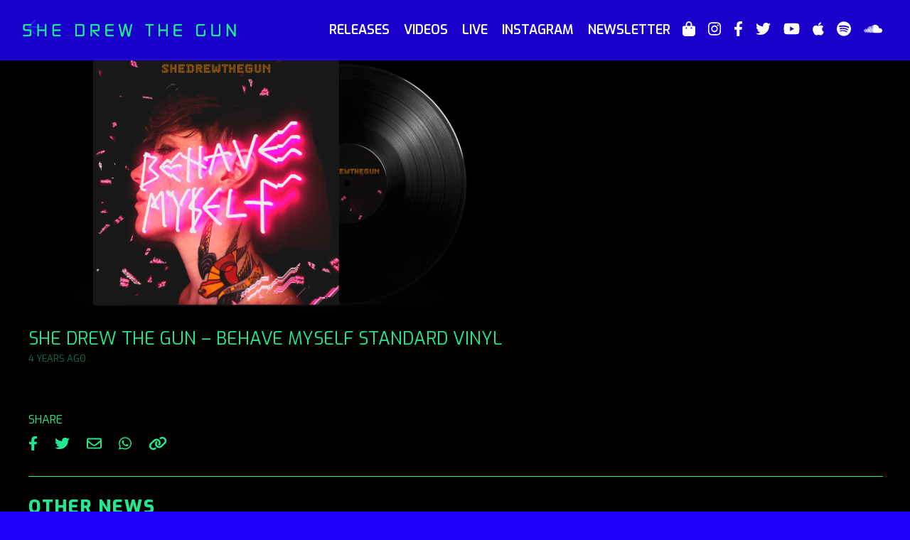

--- FILE ---
content_type: text/html; charset=UTF-8
request_url: https://shedrewthegun.com/products/she-drew-the-gun-behave-myself-standard-vinyl/
body_size: 13407
content:
<!doctype html>
<html class="no-js" lang="en-GB">
<head>
	<meta http-equiv="X-UA-Compatible" content="IE=edge">
	<meta name="viewport" content="width=device-width, initial-scale=1.0, maximum-scale=2.0, user-scalable=0" />
	<meta charset=UTF-8 />
		<link rel='preconnect' href='//apis.google.com' />
	<link rel='dns-prefetch' href='//apis.google.com' />
	<link rel='preconnect' href='//www.youtube.com' />
	<link rel='dns-prefetch' href='//www.youtube.com' />
	<link rel='preconnect' href='//ssl.gstatic.com' />
	<link rel='dns-prefetch' href='//ssl.gstatic.com' />
	<link rel='dns-prefetch' href='//accounts.google.com' />
	<link rel='dns-prefetch' href='//open.scdn.co' />
	<!-- Google Tag Manager -->
<script>(function(w,d,s,l,i){w[l]=w[l]||[];w[l].push({'gtm.start':
new Date().getTime(),event:'gtm.js'});var f=d.getElementsByTagName(s)[0],
j=d.createElement(s),dl=l!='dataLayer'?'&l='+l:'';j.async=true;j.src=
'https://www.googletagmanager.com/gtm.js?id='+i+dl;f.parentNode.insertBefore(j,f);
})(window,document,'script','dataLayer','GTM-WW5N7H2');</script>
<!-- End Google Tag Manager --><meta name='robots' content='index, follow, max-image-preview:large, max-snippet:-1, max-video-preview:-1' />

	<!-- This site is optimized with the Yoast SEO plugin v19.13 - https://yoast.com/wordpress/plugins/seo/ -->
	<title>She Drew The Gun - Behave Myself Standard Vinyl - She Drew The Gun</title>
	<link rel="canonical" href="https://shedrewthegun.com/products/she-drew-the-gun-behave-myself-standard-vinyl/" />
	<meta property="og:locale" content="en_GB" />
	<meta property="og:type" content="article" />
	<meta property="og:title" content="She Drew The Gun - Behave Myself Standard Vinyl - She Drew The Gun" />
	<meta property="og:url" content="https://shedrewthegun.com/products/she-drew-the-gun-behave-myself-standard-vinyl/" />
	<meta property="og:site_name" content="She Drew The Gun" />
	<meta property="article:modified_time" content="2021-11-19T18:20:21+00:00" />
	<meta property="og:image" content="https://shedrewthegun.com/wp-content/uploads/2021/11/79128-4fad8bc5af56b0c8daa0960bbc7222f0-1.png" />
	<meta property="og:image:width" content="1400" />
	<meta property="og:image:height" content="1400" />
	<meta property="og:image:type" content="image/png" />
	<meta name="twitter:card" content="summary_large_image" />
	<script type="application/ld+json" class="yoast-schema-graph">{"@context":"https://schema.org","@graph":[{"@type":"WebPage","@id":"https://shedrewthegun.com/products/she-drew-the-gun-behave-myself-standard-vinyl/","url":"https://shedrewthegun.com/products/she-drew-the-gun-behave-myself-standard-vinyl/","name":"She Drew The Gun - Behave Myself Standard Vinyl - She Drew The Gun","isPartOf":{"@id":"https://shedrewthegun.com/#website"},"primaryImageOfPage":{"@id":"https://shedrewthegun.com/products/she-drew-the-gun-behave-myself-standard-vinyl/#primaryimage"},"image":{"@id":"https://shedrewthegun.com/products/she-drew-the-gun-behave-myself-standard-vinyl/#primaryimage"},"thumbnailUrl":"https://shedrewthegun.com/wp-content/uploads/2021/11/79128-4fad8bc5af56b0c8daa0960bbc7222f0-1.png","datePublished":"2021-11-19T17:46:12+00:00","dateModified":"2021-11-19T18:20:21+00:00","breadcrumb":{"@id":"https://shedrewthegun.com/products/she-drew-the-gun-behave-myself-standard-vinyl/#breadcrumb"},"inLanguage":"en-GB","potentialAction":[{"@type":"ReadAction","target":["https://shedrewthegun.com/products/she-drew-the-gun-behave-myself-standard-vinyl/"]}]},{"@type":"ImageObject","inLanguage":"en-GB","@id":"https://shedrewthegun.com/products/she-drew-the-gun-behave-myself-standard-vinyl/#primaryimage","url":"https://shedrewthegun.com/wp-content/uploads/2021/11/79128-4fad8bc5af56b0c8daa0960bbc7222f0-1.png","contentUrl":"https://shedrewthegun.com/wp-content/uploads/2021/11/79128-4fad8bc5af56b0c8daa0960bbc7222f0-1.png","width":1400,"height":1400,"caption":"She Drew The Gun - Behave Myself Standard Vinyl"},{"@type":"BreadcrumbList","@id":"https://shedrewthegun.com/products/she-drew-the-gun-behave-myself-standard-vinyl/#breadcrumb","itemListElement":[{"@type":"ListItem","position":1,"name":"Home","item":"https://shedrewthegun.com/"},{"@type":"ListItem","position":2,"name":"She Drew The Gun &#8211; Behave Myself Standard Vinyl"}]},{"@type":"WebSite","@id":"https://shedrewthegun.com/#website","url":"https://shedrewthegun.com/","name":"She Drew The Gun","description":"Official Website","potentialAction":[{"@type":"SearchAction","target":{"@type":"EntryPoint","urlTemplate":"https://shedrewthegun.com/?s={search_term_string}"},"query-input":"required name=search_term_string"}],"inLanguage":"en-GB"}]}</script>
	<!-- / Yoast SEO plugin. -->


<link rel='dns-prefetch' href='//cdnjs.cloudflare.com' />
<link rel='dns-prefetch' href='//www.youtube.com' />
<link rel='dns-prefetch' href='//s.w.org' />
<link rel="alternate" type="application/rss+xml" title="She Drew The Gun &raquo; Feed" href="https://shedrewthegun.com/feed/" />
<link rel="alternate" type="application/rss+xml" title="She Drew The Gun &raquo; Comments Feed" href="https://shedrewthegun.com/comments/feed/" />
<script type="text/javascript">
window._wpemojiSettings = {"baseUrl":"https:\/\/s.w.org\/images\/core\/emoji\/13.1.0\/72x72\/","ext":".png","svgUrl":"https:\/\/s.w.org\/images\/core\/emoji\/13.1.0\/svg\/","svgExt":".svg","source":{"concatemoji":"https:\/\/shedrewthegun.com\/wp-includes\/js\/wp-emoji-release.min.js?ver=5.9.12"}};
/*! This file is auto-generated */
!function(e,a,t){var n,r,o,i=a.createElement("canvas"),p=i.getContext&&i.getContext("2d");function s(e,t){var a=String.fromCharCode;p.clearRect(0,0,i.width,i.height),p.fillText(a.apply(this,e),0,0);e=i.toDataURL();return p.clearRect(0,0,i.width,i.height),p.fillText(a.apply(this,t),0,0),e===i.toDataURL()}function c(e){var t=a.createElement("script");t.src=e,t.defer=t.type="text/javascript",a.getElementsByTagName("head")[0].appendChild(t)}for(o=Array("flag","emoji"),t.supports={everything:!0,everythingExceptFlag:!0},r=0;r<o.length;r++)t.supports[o[r]]=function(e){if(!p||!p.fillText)return!1;switch(p.textBaseline="top",p.font="600 32px Arial",e){case"flag":return s([127987,65039,8205,9895,65039],[127987,65039,8203,9895,65039])?!1:!s([55356,56826,55356,56819],[55356,56826,8203,55356,56819])&&!s([55356,57332,56128,56423,56128,56418,56128,56421,56128,56430,56128,56423,56128,56447],[55356,57332,8203,56128,56423,8203,56128,56418,8203,56128,56421,8203,56128,56430,8203,56128,56423,8203,56128,56447]);case"emoji":return!s([10084,65039,8205,55357,56613],[10084,65039,8203,55357,56613])}return!1}(o[r]),t.supports.everything=t.supports.everything&&t.supports[o[r]],"flag"!==o[r]&&(t.supports.everythingExceptFlag=t.supports.everythingExceptFlag&&t.supports[o[r]]);t.supports.everythingExceptFlag=t.supports.everythingExceptFlag&&!t.supports.flag,t.DOMReady=!1,t.readyCallback=function(){t.DOMReady=!0},t.supports.everything||(n=function(){t.readyCallback()},a.addEventListener?(a.addEventListener("DOMContentLoaded",n,!1),e.addEventListener("load",n,!1)):(e.attachEvent("onload",n),a.attachEvent("onreadystatechange",function(){"complete"===a.readyState&&t.readyCallback()})),(n=t.source||{}).concatemoji?c(n.concatemoji):n.wpemoji&&n.twemoji&&(c(n.twemoji),c(n.wpemoji)))}(window,document,window._wpemojiSettings);
</script>
<style type="text/css">
img.wp-smiley,
img.emoji {
	display: inline !important;
	border: none !important;
	box-shadow: none !important;
	height: 1em !important;
	width: 1em !important;
	margin: 0 0.07em !important;
	vertical-align: -0.1em !important;
	background: none !important;
	padding: 0 !important;
}
</style>
	<link rel='stylesheet' id='litespeed-cache-dummy-css'  href='https://shedrewthegun.com/wp-content/plugins/litespeed-cache/assets/css/litespeed-dummy.css?ver=5.9.12' type='text/css' media='all' />
<link rel='stylesheet' id='default-style-css'  href='https://shedrewthegun.com/wp-content/themes/bandtheme-single/files/css/main.css?ver=1.5.24' type='text/css' media='all' />
<script type='text/javascript' src='https://shedrewthegun.com/wp-includes/js/jquery/jquery.min.js?ver=3.6.0' id='jquery-core-js'></script>
<script type='text/javascript' defer src='https://shedrewthegun.com/wp-includes/js/jquery/jquery-migrate.min.js?ver=3.3.2' id='jquery-migrate-js'></script>
<link rel="https://api.w.org/" href="https://shedrewthegun.com/wp-json/" /><link rel="EditURI" type="application/rsd+xml" title="RSD" href="https://shedrewthegun.com/xmlrpc.php?rsd" />
<link rel="wlwmanifest" type="application/wlwmanifest+xml" href="https://shedrewthegun.com/wp-includes/wlwmanifest.xml" /> 
<meta name="generator" content="WordPress 5.9.12" />
<link rel='shortlink' href='https://shedrewthegun.com/?p=4275' />
<link rel="alternate" type="application/json+oembed" href="https://shedrewthegun.com/wp-json/oembed/1.0/embed?url=https%3A%2F%2Fshedrewthegun.com%2Fproducts%2Fshe-drew-the-gun-behave-myself-standard-vinyl%2F" />
<link rel="alternate" type="text/xml+oembed" href="https://shedrewthegun.com/wp-json/oembed/1.0/embed?url=https%3A%2F%2Fshedrewthegun.com%2Fproducts%2Fshe-drew-the-gun-behave-myself-standard-vinyl%2F&#038;format=xml" />
<link rel="icon" href="https://shedrewthegun.com/wp-content/uploads/2024/07/cropped-favicon-32x32.png" sizes="32x32" />
<link rel="icon" href="https://shedrewthegun.com/wp-content/uploads/2024/07/cropped-favicon-192x192.png" sizes="192x192" />
<link rel="apple-touch-icon" href="https://shedrewthegun.com/wp-content/uploads/2024/07/cropped-favicon-180x180.png" />
<meta name="msapplication-TileImage" content="https://shedrewthegun.com/wp-content/uploads/2024/07/cropped-favicon-270x270.png" />
		<style type="text/css" id="wp-custom-css">
			input, select {
    margin: 0 auto !important;
	max-width: 450px;
}

.indicates-required {
    text-align: center !important;
    margin: 0 !important;
}

div#mce-responses.clear {
    height: auto !important;
}
body .section.signup .signup--form-container #mc_embed_signup .mc-field-group {
	padding-bottom: 1%;
}

div#mce-responses {
    width: 100% !important;
}
div#mce-success-response, div#mce-error-response {
    margin: 0 auto !important;
    float: none !important;
}

#defaut-logo{
	margin:0
}
		</style>
		
<style type="text/css">
@font-face{font-family:Custom1;src:url(https://shedrewthegun.com/wp-content/uploads/2021/04/CFDots-Regular-1.eot);src:url(https://shedrewthegun.com/wp-content/uploads/2021/04/CFDots-Regular-1.eot?#iefix) format('embedded-opentype'),url(https://shedrewthegun.com/wp-content/uploads/2021/04/CFDots-Regular-2.woff2) format('woff2'),url(https://shedrewthegun.com/wp-content/uploads/2021/04/CFDots-Regular-1.woff) format('woff'),url(#Custom1) format('svg')}@font-face{font-family:Custom2;font-weight:300;font-style:initial}html .slick-slide{padding:0 .5rem}#header{background:rgba(32,1,254,.8)}.js-nav-open #responsive-nav{z-index:-1}a.open-responsive-nav{right:0}.logo-center.smallheader,div#menu-slots .slot{background:#2001fe!important}#page-content header.smallheader{background:transparent!important}#page-content header{transition:all .4s}#responsive-nav .mobile-menu--inner ul li{margin:8px 10px!important}body.nav-style-standard #menu-responsive,body.nav-style-simple #menu-responsive,body.nav-style-doors #menu-responsive,body.nav-style-top #menu-responsive,nav#responsive-nav .slot{background:#000!important}body.nav-style-slots .mobile-menu--inner{background:transparent!important}div#preloader-doors svg rect{fill:#000!important}.loader-line{background-color:#fff!important}.loader-line:after{background-color:#888!important}#logo img{width:300px!important}.logo-text{font-size:18px!important}nav#main-nav>ul>li>a:after{bottom:48%;content:'';display:block;height:2px;left:-5%;position:absolute;transition:width .3s ease 0s,left .5s ease 0s;width:0;background:#FFF!important}.mobile-menu--inner nav.menu-main-menu-container>ul>li>a:before,.mobile-menu--inner nav.menu-main-menu-container>ul>li>a:after{background:#FFF!important}nav#main-nav>ul>li.menu-item:hover a:after{width:110%;right:0}nav#main-nav>ul>li>a:after{background:#fff}nav#responsive-nav ul#menu-main-menu.menu-style-strike_through>li>a:after{background:#20e98f}html body:after{background-image:url(https://grime.thecreativecorporation.net/wp-content/uploads/2020/02/tex-1-copy-2.jpg)!important;background-repeat:no-repeat!important;background-position:center;background-size:cover!important;min-height:calc(100vh + 80px);content:"";position:fixed;top:0;height:100vh;left:0;right:0;z-index:-201}html body.single:after,html body.attachment:after,html body.terms-conditions:after{background-color:#000!important;background-image:url()!important;background-repeat:no-repeat!important;background-position:center;background-size:cover!important;min-height:calc(100vh + 80px);content:"";position:fixed;top:0;height:100vh;left:0;right:0;z-index:-201}.section-title--text:after,.section-title--text:before{background-image:url(https://grime.thecreativecorporation.net/wp-content/uploads/2020/02/tex-1-copy-2.jpg)!important;border-top:2px solid #ed1c24!important}.section-title--text{color:#ed1c24;line-height:inherit}.slide--text{font-family:Exo}.wp-text-editor-content h1,.wp-text-editor-content h2,.wp-text-editor-content h3,.wp-text-editor-content h4,.wp-text-editor-content h5,.wp-text-editor-content h6{font-weight:800;font-family:Exo;text-transform:uppercase;letter-spacing:2px;font-style:inherit}.section-title,.section-title--text,.post-name,.section-icon,section.top_pocket .single-promo .slide--text h1,section.top_pocket .single-promo-autoplay .slide--text h1{font-weight:800;font-family:Exo;text-transform:uppercase;font-size:25px;letter-spacing:2px;margin-right:-2px;font-style:inherit}.section-title--text{line-height:inherit}body.terms-conditions header{background:transparent}@media only screen and (max-width:420px){.section-title,.section-title--text,.post-name,.section-icon,section.top_pocket .single-promo .slide--text h1,section.top_pocket .single-promo .slide--text h2,section.top_pocket .single-promo-autoplay .slide--text h1,section.top_pocket .single-promo-autoplay .slide--text h2{font-size:25px!important}}.release-thumbnail--title,.release-thumbnail--category,.featured-video--title,.featured-video--copy,.merch--name,.merch--price,.post-name,.share h6,h1.product_title.entry-title{text-transform:uppercase;font-style:inherit}.release-date{font-family:Exo}.release-thumbnail--category{font-size:16px}@media only screen and (max-width:479px){.slide--text{font-size:calc(25px / 50 * 65)!important}}label{font-family:Exo}.release-thumbnail--title,.featured-video--title,.merch--name,.merch--price,.section-related .post-name,.share h6,.loader-text h3,.news-article--copy-header,section.top_pocket .single-promo .slide--text h2{font-weight:400;font-family:Exo;text-transform:uppercase;font-size:25px!important;letter-spacing:0;font-style:inherit}.news-article--copy-header,.live_dates,.live-tour-dates-list ul li,.post-name,section.terms-and-privacy h1,section.terms-and-privacy h2,section.terms-and-privacy h3,section.terms-and-privacy h4,section.terms-and-privacy h5,section.terms-and-privacy h6{font-weight:400;font-family:Exo;text-transform:uppercase;letter-spacing:0;font-style:inherit}nav#main-nav>ul>li>a,.mobile-menu--inner ul li a,.logo-text{font-weight:600;font-family:Exo;text-transform:uppercase;font-size:18px;letter-spacing:0;font-style:inherit;color:#fff;line-height:inherit}.mobile-menu--inner ul li a{margin:5px 0;font-size:18px;display:block}ul.socialmedia-widget a,#page-content .logo-text{color:#fff}nav#main-nav>ul>li>a:before,nav#main-nav>ul>li>a:after{background:#fff}#nav-icon1 span,#nav-icon3 span,#nav-icon4 span{background:#fff}.title-line-wrapper .title-line{background:#20e98f!important}.mobile-menu--signup,.woocommerce input[type=text],.slick-slider a{color:#20e98f}.mobile-menu--inner ul li a{color:#20e98f}.slick-dots-container>ul li.slick-active{background:#20e98f!important}.section-related .section-icon{border-top:1px solid #20e98f}.widget ul li{border-bottom:1px solid #20e98f}a.tcc-button.small-button.tcc-button5,.live-tour-dates-list ul li,input#mc-embedded-subscribe,.songkick-section,.message,.section__text_block_copy p,.review li,button.single_add_to_cart_button,.content-area--text-wrapper p,.news-article--copy-intro,.message,a.news-article--button,textarea#comment,.promo-pocket--content-header{font-weight:400!important;color:#20e98f!important;font-family:Exo;font-size:16px!important;line-height:22px!important;letter-spacing:0;font-style:inherit;text-transform:uppercase}.bit-widget .bit-date,.bit-widget .bit-venue,.bit-event,a.bit-top-track-button,a.bit-top-track-button span,.bit-past-events-show-all-button,.live-tour-dates-list,.bit-location,.bit-play-my-city-button,a.bit-rsvp.bit-button,.songkick-section .buttons a.ticket-link,a#subscribe,.bit-offers.bit-button,.bit-past-events-show-all-button,.bit-track-button-container,.bit-nav-bar-container,.bit-upcoming-events-show-all-button,.mfp-container.mfp-s-ready.mfp-iframe-holder,.post-name a,.share h6,.blog-sidebar .widget-title{font-weight:400!important;color:#20e98f!important;font-family:Exo;font-size:16px!important;line-height:22px!important;letter-spacing:0;font-style:inherit;text-transform:uppercase}.bit-widget .bit-event .bit-offers-text{font-weight:400!important;color:#20e98f!important;font-family:Exo;font-size:16px!important;letter-spacing:0;font-style:inherit;text-transform:uppercase}input[type=email],input[type=submit],input[type=text],input[type=password],textarea,select,.mce_inline_error{font-weight:400!important;font-family:Exo;font-size:16px!important;line-height:22px!important;letter-spacing:0;font-style:inherit;text-transform:uppercase}label,.indicates-required,.release-thumbnail--category{font-family:"Exo"!important;color:#20e98f!important}span.bit-event-list-title.bit-show-past.bit-clickable:hover,span.bit-event-list-title.bit-show-past.bit-clickable:hover,span.bit-event-list-title.bit-show-upcoming.bit-clickable:hover,body .bit-widget .bit-clickable{transition:.3s;color:#20e98f!important}.slick-dots li{background:#20e98f}.featured-video--title,.merch--name,.merch--price,.release-thumbnail--title,.instagram-area{color:#20e98f}.slide-subheader,.content-area--text-wrapper,.mfp-title,#mc_embed_signup h2{font-family:Exo;color:#20e98f!important}body .wrap{font-family:Exo}.content-area--text-wrapper{font-family:Exo;color:#20e98f!important;text-transform:uppercase;font-size:16px!important}.content-area--text-wrapper h1,.content-area--text-wrapper h2,.content-area--text-wrapper h3,.content-area--text-wrapper h4,.content-area--text-wrapper h5,.content-area--text-wrapper h6,p.news-article--date{font-style:inherit;letter-spacing:0;text-transform:uppercase}#cart-total .count{background-color:rgba(0,0,0,.9)!important;color:#fff!important;font-family:Arial,Helvetica,sans-serif}#cart-total svg path{color:#fff}body.js-nav-open #cart-total svg path{color:#20e98f}.woocommerce table.shop_table{border:1px solid rgba(32,233,143,.1)!important}.woocommerce table.shop_table td,#add_payment_method .cart-collaterals .cart_totals tr td,#add_payment_method .cart-collaterals .cart_totals tr th,.woocommerce-cart .cart-collaterals .cart_totals tr td,.woocommerce-cart .cart-collaterals .cart_totals tr th,.woocommerce-checkout .cart-collaterals .cart_totals tr td,.woocommerce-checkout .cart-collaterals .cart_totals tr th{border-top:1px solid rgba(32,233,143,.1)!important}.woocommerce #payment #place_order,.woocommerce-page #payment #place_order{background:#20e98f!important}nav.woocommerce-breadcrumb,.product-name a,.woocommerce-cart table.cart th,.woocommerce-page,div.product .stock{font-weight:400!important;font-family:"Exo"!important;font-size:16px!important;line-height:22px!important;letter-spacing:0!important;font-style:inherit;text-transform:uppercase;text-decoration:none!important;color:#20e98f!important}.woocommerce-tabs li,body.single-product .button,.input-text,select.orderby{font-family:"Exo"!important}.woocommerce .page-body a{color:#20e98f!important;transition:.3s}.woocommerce .page-body a:hover{color:#20e98f!important}.woocommerce input#submit{font-family:"Exo"!important;transition:.3s}.woocommerce input#submit,button.single_add_to_cart_button.button,a.button.add_to_cart_button,a.checkout-button.button.alt.wc-forward{margin:0 5px!important}.woocommerce .woocommerce-ResetPassword input.input-text{border:#20e98f 1px solid!important}.select2-container--default .select2-selection--single,.select2-dropdown,.woocommerce select{background:#2001fe;color:#20e98f!important}.woocommerce .qty,.woocommerce-checkout .input-text,.woocommerce-Input--text,.woocommerce input[type=text],.woocommerce-Input--email,.woocommerce input[type=email],.woocommerce-Input--password,.woocommerce input[type=password],.woocommerce input[type=tel],.woocommerce #coupon_code,.woocommerce select,.select2-container--default .select2-selection--single,.select2-dropdown,.woocommerce #review_form #respond textarea{border:rgba(32,233,143,.2) 1px solid!important}.button,a.bit-rsvp.bit-button,.bit-widget .bit-offers,.bit-offers.bit-button,.bit-past-events-show-all-button,.songkick-section .buttons a.ticket-link,.bit-upcoming-events-show-all-button,.bit-play-my-city-button,.songkick-section .buttons a.ticket-link,a#subscribe,a.button.add_to_cart_button,a.wc-forward,.comments-area input{background:#000!important}.woocommerce #respond input#submit.alt,.woocommerce a.button.alt,.woocommerce button.button.alt,.woocommerce input.button.alt,.woocommerce #respond input#submit,.woocommerce a.button,.woocommerce button.button,.woocommerce input.button{background:#000!important;border-radius:4px}.woocommerce #respond input#submit.alt:hover,.woocommerce a.button.alt:hover,.woocommerce button.button.alt:hover,.woocommerce input.button.alt:hover,.woocommerce #respond input#submit:hover,.woocommerce a.button:hover,.woocommerce button.button:hover,.woocommerce input.button:hover{background:#e50099!important}.woocommerce #review_form #respond .form-submit input{margin:0!important;padding:12px 40px}.woocommerce #review_form #respond .form-submit input:hover{background:#e50099!important}a.bit-rsvp.bit-button:hover,.bit-offers.bit-button:hover,.bit-past-events-show-all-button:hover,.bit-upcoming-events-show-all-button:hover{border:#e50099!important}.songkick-section .buttons a.ticket-link:hover,a#subscribe:hover{background:#e50099!important;border:#e50099!important}.songkick-section .songkick-widget .dark .buttons a{border:1px solid rgba(0,0,0,1)!important}#page-content p,#page-content ul,#page-content .blog-tags{font-size:16px;font-weight:400;color:#20e98f;font-family:Exo;line-height:22px;letter-spacing:0;font-style:inherit}body.woocommerce-page header{background:transparent}.open-responsive-nav div span,#nav-icon1 span,#nav-icon3 span,#nav-icon4 span{background:#20e98f}.open-responsive-nav div.open span{background:#20e98f!important}.slide--text-area{font-style:inherit}.merch--price{font-size:16px!important}body,#page-loader,.page-exit,#mc_embed_signup .button,#mc_embed_signup button,.button.single_add_to_cart_button,.bit-widget .bit-offers,.through .section-title--text,.mfp-bg,.woocommerce input#coupon_code,.input-text{background:#2001fe;color:#20e98f!important}.acf-section.parallax-container,.top_pocket.acf-section{background:transparent}#close-wrapper{background:-moz-linear-gradient(top,#2001fe 0,rgba(0,0,0,0) 100%);background:-webkit-linear-gradient(top,#2001fe 0,rgba(0,0,0,0) 100%);background:linear-gradient(to bottom,#2001fe 0,rgba(0,0,0,0) 100%);filter:progid:DXImageTransform.Microsoft.gradient(startColorstr='#2001fe',endColorstr='#2001fe0',GradientType=0)}.mfp-title .promo-pocket--inner{color:#20e98f}#page-loader .split-spinner div{background-image:url()}#page-loader #precent{font-family:Exo}.page-body button,.page-body .button a{color:#20e98f!important}footer{background:#2001fe!important;font-family:"Exo"!important}footer ul li,footer p,footer a{font-size:16px}#page-content footer a:hover,a,input#mc-embedded-subscribe:hover,a:hover,.text-light a:hover,a.scroll-to.active,svg.svg-inline--fa:hover,.blog-content a:hover,a.review--link:hover ul li,.read-more:hover span,footer a:hover,.widget a:hover,a.page-numbers:hover{color:#20e98f;transition:.3s;opacity:1!important}.bandtheme-footer:hover svg path{fill:#20e98f!important}.blog-content .button a:hover{color:#20e98f!important}#page-content footer a,footer,#page-content footer ul,footer ul.socialmedia-widget a{color:#fff}.bandtheme-footer svg path{fill:#fff!important}.footer-terms li:not(:last-of-type):after{border-right:1px solid #fff!important}svg.svg-inline--fa.fa-chevron-down path{fill:#20e98f;transition:.3s!important}.st0,.mfp-share .zoom-button .st0,.mfp-share .share-button .st1,button.mfp-arrow path.st0,.mfp-close .st0,.slick-arrow button.slick-arrow svg path.st0,.read-more svg path.st0{stroke:#20e98f!important;stroke-width:1!important}.share-button.mfp-prevent-close .st1{fill:#20e98f!important}svg.svg-inline--fa.fa-chevron-down:hover path{fill:#20e98f}.mfp-share .share-button .share-list li a{color:#20e98f!important}.slide--text.invert{color:#2001fe!important}.news-article--copy a:hover .desktop-excerpt{color:#20e98f!important}.page-body button,.page-body .button,.more-button .button,.signup #mc_embed_signup .button,#mc_embed_signup button,.signup input#mc-embedded-subscribe,.signup input[type=submit],.signup #mc_embed_signup .button,.woocommerce button.button,.woocommerce .button,.woocommerce input#submit,.woocommerce .wc-proceed-to-checkout a,.woocommerce #review_form #respond .form-submit input,.bit-button:hover,.bit-widget .bit-play-my-city-button,.bit-widget .bit-play-my-city-button:hover,.bit-offers.bit-button,a.bit-rsvp.bit-button,.bit-offers.bit-button:hover,a.bit-rsvp.bit-button:hover,.bit-past-events-show-all-button:hover,.bit-upcoming-events-show-all-button,.bit-upcoming-events-show-all-button:hover,.bit-past-events-show-all-button,.bit-past-events-show-all-button:hover
form input[type=submit],.comments-area input,.blog-sidebar select,.blog-sidebar input{border:1px solid #000!important}.page-body button:hover,.page-body button:focus,.signup #mc_embed_signup .button:hover,#mc_embed_signup button:hover,.woocommerce .button:hover,.woocommerce #review_form #respond .form-submit input:hover,.comments-area input:hover,.blog-sidebar select:hover,.blog-sidebar input:hover{border:1px solid#000000}.page-body button,.button,.signup #mc_embed_signup .button,#mc_embed_signup button,.gform_wrapper .gform_footer input[type=submit]{border:1px solid#000000!important}.page-body button.slick-arrow,.page-body .single-post--back-button-icon,.page-body .slick-dots button{border:0!important}.button:hover,body input#mc-embedded-subscribe:hover,body .button.hvr-fade:hover,body .woocommerce .button:hover,body #mc_embed_signup .button:hover,.signup #mc_embed_signup .button:hover,#mc_embed_signup button:hover,.bit-upcoming-events-show-all-button:hover,.bit-play-my-city-button:hover,.songkick-section .buttons a.ticket-link:hover,a#subscribe:hover,.woocommerce .button:hover,#mc_embed_signup .button:hover,.comments-area input:hover,input#searchsubmit:hover{color:#fff!important;background-color:#e50099!important}.page-body .button,.bit-upcoming-events-show-all-button,.songkick-section .buttons a.ticket-link,a#subscribe,.bit-play-my-city-button,div.button,.woocommerce button.button,.woocommerce input#submit,.page-body input[type=submit],.woocommerce .wc-proceed-to-checkout a,#mc_embed_signup input#mc-embedded-subscribe,#mc-embedded-subscribe,.signup--form-container #mc_embed_signup input,.signup--form-container #mc_embed_signup select,.bit-button,.bit-widget .bit-event .bit-button,.bit-widget .bit-event .bit-rsvp,.bit-past-events-show-all-button,#mc_embed_signup input,form input[type=submit],.comments-area input,.blog-sidebar select,.blog-sidebar input,input#searchsubmit{border-radius:4px}#mc_embed_signup input,#mc_embed_signup select,{border-radius:4px!important}.signup input[type=email],::placeholder{color:#20e98f!important}.page-body .button:hover span,.button:hover span{color:#fff!important}.button:hover span:before{background-color:#fff!important}.woocommerce-error,.woocommerce-info,.woocommerce-message{border-top-color:#20e98f}.woocommerce-error::before,.woocommerce-info::before,.woocommerce-message::before{color:#20e98f}.hvr-radial-out,.hvr-shutter-out-horizontal,.hvr-shutter-out-vertical,.hvr-sweep-to-top,.hvr-fade,.mfp-nav-right:hover:before,.mfp-nav-left:hover:before,.mfp-share .zoom-button:hover:before,.mfp-share .share-button:hover:before,button.single_add_to_cart_button:hover,.btn-0,.btn-1,.btn-2,.btn-3,.round-edges,.signup #mc_embed_signup .button,#mc_embed_signup button,input#mc-embedded-subscribe{background:#000!important;color:#fff!important}.hvr-radial-out:hover,.hvr-shutter-out-horizontal:hover,.hvr-shutter-out-vertical:hover,.hvr-sweep-to-top:hover,.hvr-fade:hover,.hvr-fade:hover,.btn-0:hover,.btn-1:hover,.btn-2:hover{background:#000!important}.hvr-radial-out:before,.hvr-shutter-out-horizontal:before,.hvr-shutter-out-vertical:before,.hvr-sweep-to-top:before,.hvr-fade:before,.hvr-fade:hover,.btn-0:before,.btn-2:before{background:#e50099!important}.btn-2:hover:before,.btn-1:hover:before,.btn-1:before{border-bottom:80px solid #e50099!important}.btn-2:hover:after{border-top:80px solid #e50099!important}.page-body .button,.songkick-widget body,.button span,a.button span,.bit-events-container a.bit-rsvp.bit-button,.bit-events-container a.bit-offers.bit-button,.bit-upcoming-events-show-all-button,.bit-past-events-show-all-button,.songkick-section .buttons a.ticket-link,a#subscribe,input#mc-embedded-subscribe,.woocommerce button,.promo_pocket .promo-pocket--link--text,#add_payment_method .wc-proceed-to-checkout a.checkout-button,.woocommerce-cart .wc-proceed-to-checkout a.checkout-button,.woocommerce-checkout .wc-proceed-to-checkout a.checkout-button,form input[type=submit],.comments-area input,.blog-sidebar select,.blog-sidebar input,input#searchsubmit{line-height:16px!important;font-size:16px!important;font-family:"Oswald"!important;font-weight:400!important;color:#fff!important;text-transform:uppercase!important;letter-spacing:0!important}.bit-widget .bit-event .bit-offers-text{font-size:16px!important;font-family:"Oswald"!important;font-weight:400!important;color:#fff!important;text-transform:uppercase!important;letter-spacing:0!important}.bit-button:hover,.bit-widget.bit-layout-desktop .bit-event .bit-button:hover span.bit-offers-text,.bit-rsvp bit-button:hover,.bit-events-container a.bit-rsvp.bit-button:hover,.bit-widget .bit-play-my-city-button:hover,.bit-events-container a.bit-offers.bit-button:hover,.bit-widget .bit-upcoming-events-show-all-button:hover,.bit-widget .bit-past-events-show-all-button:hover{color:#fff!important}body .bit-button:hover{background:#e50099!important}.btn-2:before{border-bottom:80px solid #e50099}.btn-2:after{border-top:80px solid #e50099}.btn-3:before,.btn-3:after,.btn-3 span:before,.btn-3 span:after{background-color:rgba(229,0,153,.25)}html .btn-3:hover span:before{background:#e50099!important}@media only screen and (min-width:480px){.article-image:hover .imgoverlay,.imgoverlay:hover .overlaycolor{background:#000;opacity:.8}}.btn-underline,.btn-underline a{color:#fff!important}.page-body .btn-underline:hover,.btn-underline a:hover{color:#fff!important}.release-thumbnail--links-container{background:#00080}a.slide--link,a.cta_link:hover,a.bit-details:hover,a.songkick-date-toggler:hover,.release-thumbnail--category,.blog-content a svg,a.page-out:hover .news-article--copy,.single-post,.single-post a,.blog-sidebar a,a.page-numbers{color:#20e98f}.section__news a.page-out .news-article--copy-header,.tcc-grid a{color:#20e98f}.section__news a.page-out:hover .desktop-excerpt{color:#20e98f}.live-tour-dates-list ul li:hover,.bit-event:hover{background-color:#20e98f4d!important}.woocommerce #respond input#submit.alt,.woocommerce input.button.alt{color:#20e98f!important;background:#20e98f!important}form input[type=text],form input[type=email],form input[type=tel],form input[type=password],form textarea,form select{background:#2001fe!important;color:#20e98f!important;border:rgba(32,233,143,.2) 1px solid;font-weight:400}div#catapult-cookie-bar,.cn-button.bootstrap{color:#20e98f!important;background:#20e98f!important}#catapult-cookie-bar a.ctcc-more-info-link{color:#20e98f!important;text-decoration:underline}button#catapultCookie{border-radius:0;line-height:16px!important;font-size:16px!important;font-family:"Oswald"!important;font-weight:400!important;color:#fff!important;text-transform:uppercase!important;letter-spacing:0!important;background:transparent!important}button#catapultCookie{border:1px solid #000!important}a.bit-play-my-city-button,.bit-past-events-show-all-button,.bit-widget .bit-upcoming-events-show-all-button,.songkick-section .buttons a.ticket-link,a#subscribe{transition:.3s;color:#fff!important;font-family:"Oswald"!important;padding:12px 30px!important}.bit-past-events-show-all-button:hover,.songkick-section .buttons a.ticket-link:before,a#subscribe:before{background:#e50099!important;border:1px solid #e50099!important;color:#fff!important}.live-tour-dates-list ul li,.live-tour-dates-list ul li:first-child{border-top:1px solid rgba(32,233,143,.25)}.live-tour-dates-list ul li:last-child{border-bottom:1px solid rgba(32,233,143,.25)}.mfp-nav-right:before,.mfp-nav-left:before,.mfp-share .share-button:before,.mfp-share .zoom-button:before,.mfp-close,.single-post--back-button-icon:before,.slick-next svg path.st0,.slick-prev svg path.st0{background-color:#20e98f}.slick-dots li button:before,.slick-dots li.slick-active button:before{color:#20e98f}.slick-next svg path.st0,.slick-prev svg path.st0{stroke:#20e98f!important}.overlay .st0,.mobile-image--button-link svg .st0,.release-thumbnail--links-container .st0{stroke:#20e98f!important}.imgoverlay svg,.listenLinks svg{fill:#20e98f!important}                
                 

                         

                   

                
                
                                
                
                
                
                
                                
                
                                
                
                
                
                            
                 

                         

                   

                
                
                                
                
                
                
                
                                
                
                                
                
                
                
                            
                 

                         

                   

                
                
                                
                
                
                
                
                                
                
                                
                
                
                
                            
                 

                         

                   

                
                
                                
                
                
                
                
                                
                
                                
                
                
                
                            
                 

                         

                   

                
                
                                
                
                
                
                
                                
                
                                
                
                
                
                            
                 

                         

                   

                
                
                                
                
                
                
                
                                
                
                                
                
                
                
                            
                 

                         

                   

                
                
                                
                
                
                
                
                                
                
                                
                
                
                
            </style>
<link rel="preload" href="https://fonts.googleapis.com/css?family=Exo:600|Exo:800|Exo:400|Oswald:400&display=swap" as="style" onload="this.onload=null;this.rel='stylesheet'">
<noscript><link rel="stylesheet" href="https://fonts.googleapis.com/css?family=Exo:600|Exo:800|Exo:400|Oswald:400&display=swap"></noscript>
</head>
<body
	class="tcc_product-template-default single single-tcc_product sticky page-animation-None nav-style-standard fade she-drew-the-gun-behave-myself-standard-vinyl with-gutter">
	<svg xmlns="http://www.w3.org/2000/svg" viewBox="0 0 0 0" width="0" height="0" focusable="false" role="none" style="visibility: hidden; position: absolute; left: -9999px; overflow: hidden;" ><defs><filter id="wp-duotone-dark-grayscale"><feColorMatrix color-interpolation-filters="sRGB" type="matrix" values=" .299 .587 .114 0 0 .299 .587 .114 0 0 .299 .587 .114 0 0 .299 .587 .114 0 0 " /><feComponentTransfer color-interpolation-filters="sRGB" ><feFuncR type="table" tableValues="0 0.49803921568627" /><feFuncG type="table" tableValues="0 0.49803921568627" /><feFuncB type="table" tableValues="0 0.49803921568627" /><feFuncA type="table" tableValues="1 1" /></feComponentTransfer><feComposite in2="SourceGraphic" operator="in" /></filter></defs></svg><svg xmlns="http://www.w3.org/2000/svg" viewBox="0 0 0 0" width="0" height="0" focusable="false" role="none" style="visibility: hidden; position: absolute; left: -9999px; overflow: hidden;" ><defs><filter id="wp-duotone-grayscale"><feColorMatrix color-interpolation-filters="sRGB" type="matrix" values=" .299 .587 .114 0 0 .299 .587 .114 0 0 .299 .587 .114 0 0 .299 .587 .114 0 0 " /><feComponentTransfer color-interpolation-filters="sRGB" ><feFuncR type="table" tableValues="0 1" /><feFuncG type="table" tableValues="0 1" /><feFuncB type="table" tableValues="0 1" /><feFuncA type="table" tableValues="1 1" /></feComponentTransfer><feComposite in2="SourceGraphic" operator="in" /></filter></defs></svg><svg xmlns="http://www.w3.org/2000/svg" viewBox="0 0 0 0" width="0" height="0" focusable="false" role="none" style="visibility: hidden; position: absolute; left: -9999px; overflow: hidden;" ><defs><filter id="wp-duotone-purple-yellow"><feColorMatrix color-interpolation-filters="sRGB" type="matrix" values=" .299 .587 .114 0 0 .299 .587 .114 0 0 .299 .587 .114 0 0 .299 .587 .114 0 0 " /><feComponentTransfer color-interpolation-filters="sRGB" ><feFuncR type="table" tableValues="0.54901960784314 0.98823529411765" /><feFuncG type="table" tableValues="0 1" /><feFuncB type="table" tableValues="0.71764705882353 0.25490196078431" /><feFuncA type="table" tableValues="1 1" /></feComponentTransfer><feComposite in2="SourceGraphic" operator="in" /></filter></defs></svg><svg xmlns="http://www.w3.org/2000/svg" viewBox="0 0 0 0" width="0" height="0" focusable="false" role="none" style="visibility: hidden; position: absolute; left: -9999px; overflow: hidden;" ><defs><filter id="wp-duotone-blue-red"><feColorMatrix color-interpolation-filters="sRGB" type="matrix" values=" .299 .587 .114 0 0 .299 .587 .114 0 0 .299 .587 .114 0 0 .299 .587 .114 0 0 " /><feComponentTransfer color-interpolation-filters="sRGB" ><feFuncR type="table" tableValues="0 1" /><feFuncG type="table" tableValues="0 0.27843137254902" /><feFuncB type="table" tableValues="0.5921568627451 0.27843137254902" /><feFuncA type="table" tableValues="1 1" /></feComponentTransfer><feComposite in2="SourceGraphic" operator="in" /></filter></defs></svg><svg xmlns="http://www.w3.org/2000/svg" viewBox="0 0 0 0" width="0" height="0" focusable="false" role="none" style="visibility: hidden; position: absolute; left: -9999px; overflow: hidden;" ><defs><filter id="wp-duotone-midnight"><feColorMatrix color-interpolation-filters="sRGB" type="matrix" values=" .299 .587 .114 0 0 .299 .587 .114 0 0 .299 .587 .114 0 0 .299 .587 .114 0 0 " /><feComponentTransfer color-interpolation-filters="sRGB" ><feFuncR type="table" tableValues="0 0" /><feFuncG type="table" tableValues="0 0.64705882352941" /><feFuncB type="table" tableValues="0 1" /><feFuncA type="table" tableValues="1 1" /></feComponentTransfer><feComposite in2="SourceGraphic" operator="in" /></filter></defs></svg><svg xmlns="http://www.w3.org/2000/svg" viewBox="0 0 0 0" width="0" height="0" focusable="false" role="none" style="visibility: hidden; position: absolute; left: -9999px; overflow: hidden;" ><defs><filter id="wp-duotone-magenta-yellow"><feColorMatrix color-interpolation-filters="sRGB" type="matrix" values=" .299 .587 .114 0 0 .299 .587 .114 0 0 .299 .587 .114 0 0 .299 .587 .114 0 0 " /><feComponentTransfer color-interpolation-filters="sRGB" ><feFuncR type="table" tableValues="0.78039215686275 1" /><feFuncG type="table" tableValues="0 0.94901960784314" /><feFuncB type="table" tableValues="0.35294117647059 0.47058823529412" /><feFuncA type="table" tableValues="1 1" /></feComponentTransfer><feComposite in2="SourceGraphic" operator="in" /></filter></defs></svg><svg xmlns="http://www.w3.org/2000/svg" viewBox="0 0 0 0" width="0" height="0" focusable="false" role="none" style="visibility: hidden; position: absolute; left: -9999px; overflow: hidden;" ><defs><filter id="wp-duotone-purple-green"><feColorMatrix color-interpolation-filters="sRGB" type="matrix" values=" .299 .587 .114 0 0 .299 .587 .114 0 0 .299 .587 .114 0 0 .299 .587 .114 0 0 " /><feComponentTransfer color-interpolation-filters="sRGB" ><feFuncR type="table" tableValues="0.65098039215686 0.40392156862745" /><feFuncG type="table" tableValues="0 1" /><feFuncB type="table" tableValues="0.44705882352941 0.4" /><feFuncA type="table" tableValues="1 1" /></feComponentTransfer><feComposite in2="SourceGraphic" operator="in" /></filter></defs></svg><svg xmlns="http://www.w3.org/2000/svg" viewBox="0 0 0 0" width="0" height="0" focusable="false" role="none" style="visibility: hidden; position: absolute; left: -9999px; overflow: hidden;" ><defs><filter id="wp-duotone-blue-orange"><feColorMatrix color-interpolation-filters="sRGB" type="matrix" values=" .299 .587 .114 0 0 .299 .587 .114 0 0 .299 .587 .114 0 0 .299 .587 .114 0 0 " /><feComponentTransfer color-interpolation-filters="sRGB" ><feFuncR type="table" tableValues="0.098039215686275 1" /><feFuncG type="table" tableValues="0 0.66274509803922" /><feFuncB type="table" tableValues="0.84705882352941 0.41960784313725" /><feFuncA type="table" tableValues="1 1" /></feComponentTransfer><feComposite in2="SourceGraphic" operator="in" /></filter></defs></svg><!-- Google Tag Manager (noscript) -->
<noscript><iframe src="https://www.googletagmanager.com/ns.html?id=GTM-WW5N7H2"
height="0" width="0" style="display:none;visibility:hidden"></iframe></noscript>
<!-- End Google Tag Manager (noscript) --><!-- PAGELOADER -->
<div id="page-loader" class="">
			
		
		<div class="page-loader-inner">
			
			
			<div class="loader-icon">
				<span class="spinner"></span><span></span>
			</div>

		</div>
</div>

		
<!-- PAGELOADER -->	<div id="page-content" class="fixed-header">
				<header 
			id="header" 
			class="logo-left  menu-style-  burger-style-			">
			
			<div class="header-inner clearfix">
				<div class="desktop-menu desktop-layout-default">
													<div id="logo">
									<a id="defaut-logo" class="logotype page-out" href="https://shedrewthegun.com">	
																							<img width="300" src="https://shedrewthegun.com/wp-content/uploads/2024/07/logo.png" alt="She Drew The Gun Logo">
																					</a>
								</div>
												<div class="menu  clearfix wow fadeInDown" data-wow-delay="0.5s" data-wow-duration="1500ms">
						<a class="open-responsive-nav" href="#" alt="Open/Close Menu" title="Open/Close Menu"><div id="nav-icon3"><span></span><span></span><span></span><span></span></div></a>
															<nav id="main-nav" class="menu-main-menu-container auto-generated">
										<ul id="primary" class="menu-style-strike_through menu-align-desktop-left">
											<li class="menu-item menu-item-type-custom menu-item-object-custom"><a href="#section-releases" class="scroll-to">releases</a></li><li class="menu-item menu-item-type-custom menu-item-object-custom"><a href="#section-videos" class="scroll-to">videos</a></li><li class="menu-item menu-item-type-custom menu-item-object-custom"><a href="#section-live" class="scroll-to">live</a></li><li class="menu-item menu-item-type-custom menu-item-object-custom"><a href="#section-instagram" class="scroll-to">instagram</a></li><li class="menu-item menu-item-type-custom menu-item-object-custom"><a href="#section-newsletter" class="scroll-to">newsletter</a></li>										</ul>
									</nav>
													</div>
													<div class="header--social-bar desktop-social-bar social-align-desktop-center">
									

<ul class="socialmedia-widget">

	
		<li class="store" >
		<a href="https://shedrewthegun.tmstor.es/?lf=0dd4e8174950bb82262630e110c24a30" target="_blank" rel="noopener noreferrer" alt="She Drew The Gun Store" title="She Drew The Gun Store">
			<i class="fas fa-shopping-bag"></i>
		</a>
	</li>
	
		<li class="instagram" >
		<a href="https://www.instagram.com/shedrewthegun" target="_blank" rel="noopener noreferrer" alt="She Drew The Gun on Instagram" title="She Drew The Gun on Instagram">
			<i class="fab fa-instagram"></i>
		</a>
	</li>
		
		<li class="facebook" >
		<a href="https://www.facebook.com/SheDrewTheGun" target="_blank" rel="noopener noreferrer" alt="She Drew The Gun on Facebook" title="She Drew The Gun on Facebook">
			<i class="fab fa-facebook-f"></i>
		</a>
	</li>
	
		<li class="twitter" >
		<a href="https://twitter.com/shedrewthegun" target="_blank" rel="noopener noreferrer" alt="She Drew The Gun on Twitter" title="She Drew The Gun on Twitter">
			<i class="fab fa-twitter"></i>
		</a>
	</li>
	
	
	
	
	
		<li class="youtube" >
		<a href="https://www.youtube.com/channel/UC_G_1VfoN6qRljQAo9NqShA" target="_blank" rel="noopener noreferrer" alt="She Drew The Gun on Youtube" title="She Drew The Gun on Youtube">
			<i class="fab fa-youtube"></i>
		</a>
	</li>
	
		<li class="apple" >
		<a href="https://music.apple.com/gb/artist/she-drew-the-gun/970428898" target="_blank" rel="noopener noreferrer" alt="She Drew The Gun on Apple" title="She Drew The Gun on Apple">
			<i class="fab fa-apple"></i>
		</a>
	</li>
	
		<li class="spotify" >
		<a href="https://open.spotify.com/artist/47meGvCz0CZklN50dgzjmL" target="_blank" rel="noopener noreferrer" alt="She Drew The Gun on Spotify" title="She Drew The Gun on Spotify"> 
			<i class="fab fa-spotify"></i>
		</a>
	</li>
	
	
	
		<li class="soundcloud" >
		<a href="https://soundcloud.com/she-drew-the-gun" target="_blank" rel="noopener noreferrer" alt="She Drew The Gun on Soundcloud" title="She Drew The Gun on Soundcloud">
			<i class="fab fa-soundcloud"></i>
		</a>
	</li>
	
	
	
	
	
	
	
	
	
	
	
	
	
	
	
	
</ul>								</div>
											</div>

				<nav class="mobile-menu" id="responsive-nav">
					<div id="menu-slots">
						<div class="slot slot1"></div>
						<div class="slot slot2"></div>
						<div class="slot slot3"></div>
						<div class="slot slot4"></div>
						<div class="slot slot5"></div>
						<div class="slot slot6"></div>
					</div>
					<div id="menu-responsive" class="menu-align-">
						<div class="mobile-menu--inner">
																	<nav class="menu-main-menu-container">
											<ul id="menu-main-menu" class="menu-style-strike_through">
												<li class="menu-item menu-item-type-custom menu-item-object-custom"><a href="#section-releases" class="scroll-to">releases</a></li><li class="menu-item menu-item-type-custom menu-item-object-custom"><a href="#section-videos" class="scroll-to">videos</a></li><li class="menu-item menu-item-type-custom menu-item-object-custom"><a href="#section-live" class="scroll-to">live</a></li><li class="menu-item menu-item-type-custom menu-item-object-custom"><a href="#section-instagram" class="scroll-to">instagram</a></li><li class="menu-item menu-item-type-custom menu-item-object-custom"><a href="#section-newsletter" class="scroll-to">newsletter</a></li>											</ul>
										</nav>
									
																	<div class="header--social-bar mobile-social-bar">
											

<ul class="socialmedia-widget">

	
		<li class="store" >
		<a href="https://shedrewthegun.tmstor.es/?lf=0dd4e8174950bb82262630e110c24a30" target="_blank" rel="noopener noreferrer" alt="She Drew The Gun Store" title="She Drew The Gun Store">
			<i class="fas fa-shopping-bag"></i>
		</a>
	</li>
	
		<li class="instagram" >
		<a href="https://www.instagram.com/shedrewthegun" target="_blank" rel="noopener noreferrer" alt="She Drew The Gun on Instagram" title="She Drew The Gun on Instagram">
			<i class="fab fa-instagram"></i>
		</a>
	</li>
		
		<li class="facebook" >
		<a href="https://www.facebook.com/SheDrewTheGun" target="_blank" rel="noopener noreferrer" alt="She Drew The Gun on Facebook" title="She Drew The Gun on Facebook">
			<i class="fab fa-facebook-f"></i>
		</a>
	</li>
	
		<li class="twitter" >
		<a href="https://twitter.com/shedrewthegun" target="_blank" rel="noopener noreferrer" alt="She Drew The Gun on Twitter" title="She Drew The Gun on Twitter">
			<i class="fab fa-twitter"></i>
		</a>
	</li>
	
	
	
	
	
		<li class="youtube" >
		<a href="https://www.youtube.com/channel/UC_G_1VfoN6qRljQAo9NqShA" target="_blank" rel="noopener noreferrer" alt="She Drew The Gun on Youtube" title="She Drew The Gun on Youtube">
			<i class="fab fa-youtube"></i>
		</a>
	</li>
	
		<li class="apple" >
		<a href="https://music.apple.com/gb/artist/she-drew-the-gun/970428898" target="_blank" rel="noopener noreferrer" alt="She Drew The Gun on Apple" title="She Drew The Gun on Apple">
			<i class="fab fa-apple"></i>
		</a>
	</li>
	
		<li class="spotify" >
		<a href="https://open.spotify.com/artist/47meGvCz0CZklN50dgzjmL" target="_blank" rel="noopener noreferrer" alt="She Drew The Gun on Spotify" title="She Drew The Gun on Spotify"> 
			<i class="fab fa-spotify"></i>
		</a>
	</li>
	
	
	
		<li class="soundcloud" >
		<a href="https://soundcloud.com/she-drew-the-gun" target="_blank" rel="noopener noreferrer" alt="She Drew The Gun on Soundcloud" title="She Drew The Gun on Soundcloud">
			<i class="fab fa-soundcloud"></i>
		</a>
	</li>
	
	
	
	
	
	
	
	
	
	
	
	
	
	
	
	
</ul>										</div>
									
						</div>
					</div>
				</nav>
			</div>
			<div id="header-base"></div>
		</header>
	<!-- PAGEBODY -->
  	<div id="launch-holder"></div>	
		<div class="page-body">


		<section id="section-single">
			<div class="section-inner clearfix">
				<div class="wrapper">

					<div class="single-post--back-button">
						<a href="https://shedrewthegun.com" class="page-out single-post--back-button-icon center-y"></a>
					</div>
 
	       			<div class="">
						<div id="blog-single" class="single--content">
							
<div id="post-4275" class="post-4275 tcc_product type-tcc_product status-publish has-post-thumbnail hentry">
	<div class="blog-entry clearfix">
		<div class="blog-content">
			
	<div class="entry-thumb entry-media blog-media imgoverlay">
			<!-- <a href=""> -->
				
				    <div class="blog-thumbnail lazyload full-bg" style="background-image: url('https://shedrewthegun.com/wp-content/uploads/2021/11/79128-4fad8bc5af56b0c8daa0960bbc7222f0-1.png');"></div>

								<!-- <div class="overlay">
				    <span class="overlaycolor"></span>
				    <div class="overlayinfo">
				        				    </div>
				</div> -->
			<!-- </a> -->
		</div><!-- /.entry-media -->

			<div class="blog-textwrapper " data-delay="100">
				
				<div class="blog-headline">
					<h2 class="post-name">
						She Drew The Gun &#8211; Behave Myself Standard Vinyl					</h2>
				</div>

				<p class="news-article--date">
				    4 years ago 				</p>

				
				<div class="blog-intro">
															
<input class="share-url" type="text" value="https://shedrewthegun.com/products/she-drew-the-gun-behave-myself-standard-vinyl/" id="share-link">

<div class="share ">
	<h6>
		Share	</h6>
	<a href="#" alt="Share on Facebook" title="Share on Facebook" onclick="window.open('https://www.facebook.com/sharer/sharer.php?u=https://shedrewthegun.com/products/she-drew-the-gun-behave-myself-standard-vinyl/','','width=900, height=500, toolbar=no, status=no'); return(false);" class="tcc-button share-button tcc-animation tcc-animation-frombottom animated" data-delay="100">
		<i class="fab fa-facebook-f"></i>
	</a>
	<a href="#" alt="Share on Twitter" title="Share on Twitter" onclick="window.open('https://twitter.com/intent/tweet?text=She+Drew+The+Gun+%26%238211%3B+Behave+Myself+Standard+Vinyl&amp;url=https://shedrewthegun.com/products/she-drew-the-gun-behave-myself-standard-vinyl/','','width=650, height=350, toolbar=no, status=no'); return(false);" class="tcc-button share-button  tcc-animation tcc-animation-frombottom animated" data-delay="100">
		<i class="fab fa-twitter"></i>
	</a>
	<a alt="Share via Email" title="Share via Email" href="mailto:?subject=She Drew The Gun &#8211; Behave Myself Standard Vinyl&body=https://shedrewthegun.com/products/she-drew-the-gun-behave-myself-standard-vinyl/">
		<i class="far fa-envelope"></i>
	</a>
	<a alt="Share via WhatsApp" title="Share via WhatsApp" href="whatsapp://send?text=She+Drew+The+Gun+%26%238211%3B+Behave+Myself+Standard+Vinyl+https%3A%2F%2Fshedrewthegun.com%2Fproducts%2Fshe-drew-the-gun-behave-myself-standard-vinyl%2F" data-action="share/whatsapp/share" class="">
		<i class="fab fa-whatsapp"></i>
	</a>
	<a alt="Share via Messenger" title="Share via Messenger" href="fb-messenger://share/?link=https%3A%2F%2Fshedrewthegun.com%2Fproducts%2Fshe-drew-the-gun-behave-myself-standard-vinyl%2F" class="mobile-only">
		<i class="fab fa-facebook-messenger"></i>
	</a>
	<a href="https://shedrewthegun.com/products/she-drew-the-gun-behave-myself-standard-vinyl/" alt="Copy to clipboard" title="Copy to clipboard" onclick="copyLinkFunction('share-link'); return false;">
		<i class="fas fa-link"></i>
	</a>
</div>									</div>

			</div>

		</div>

		<div class="clear"></div>

	</div>
</div>

													</div>
					</div>
				</div>
			</div>
		</section>
		
				<section id="section-latestnews" class="section-related">
			<div class="section-inner">
				<div class="wrapper">
					<div class="section-icon">
						Other News					</div>
					<div class="column-section ">
						<div class="news-item related-news tcc-animation tcc-animation-frombottom" data-delay="100">
								<a href="https://shedrewthegun.com/new-mixtape-on-the-way/" class="inner page-out">
									<div class="imgoverlay text-light">
																				<div class="related-news--thumb lazyload full-bg" style="background-image: url('https://shedrewthegun.com/wp-content/uploads/2020/02/shutterstock_1477868897-700x410.jpg')">
										</div>
										
																				<div class="overlay">
											<span class="overlaycolor"></span>
											<div class="overlayinfo">
												<svg version="1.1" xmlns="http://www.w3.org/2000/svg" xmlns:xlink="http://www.w3.org/1999/xlink" x="0px" y="0px"
	 viewBox="0 0 20.2 20" style="enable-background:new 0 0 20.2 20;" xml:space="preserve">
<style>
	.st0{fill:none;stroke:#1D1D1B;stroke-width:2;stroke-linecap:round;stroke-linejoin:round;stroke-miterlimit:10;}
	.st1{fill:#1D1D1B;}
</style>
<line class="st0" x1="19.2" y1="10" x2="1" y2="10"/>
<polyline class="st0" points="11,1 19.2,10 11,19 "/>
</svg>											</div>
										</div>
									</div>
								</a>
								
								<div class="new-details">
									<div class="blog-headline">
										<h4 class="post-name">
											<a class="page-out" href="https://shedrewthegun.com/new-mixtape-on-the-way/">
												
													New Mixtape on the way												
											</a>
										</h4>
									</div>
								</div>
							</div><div class="news-item related-news tcc-animation tcc-animation-frombottom" data-delay="200">
								<a href="https://shedrewthegun.com/roadtrip-vlog-episode-1-out-now/" class="inner page-out">
									<div class="imgoverlay text-light">
																				<div class="related-news--thumb lazyload full-bg" style="background-image: url('https://shedrewthegun.com/wp-content/uploads/2020/02/man-in-black-jacket-and-pants-on-black-escalator-3441198-700x410.jpg')">
										</div>
										
																				<div class="overlay">
											<span class="overlaycolor"></span>
											<div class="overlayinfo">
												<svg version="1.1" xmlns="http://www.w3.org/2000/svg" xmlns:xlink="http://www.w3.org/1999/xlink" x="0px" y="0px"
	 viewBox="0 0 20.2 20" style="enable-background:new 0 0 20.2 20;" xml:space="preserve">
<style>
	.st0{fill:none;stroke:#1D1D1B;stroke-width:2;stroke-linecap:round;stroke-linejoin:round;stroke-miterlimit:10;}
	.st1{fill:#1D1D1B;}
</style>
<line class="st0" x1="19.2" y1="10" x2="1" y2="10"/>
<polyline class="st0" points="11,1 19.2,10 11,19 "/>
</svg>											</div>
										</div>
									</div>
								</a>
								
								<div class="new-details">
									<div class="blog-headline">
										<h4 class="post-name">
											<a class="page-out" href="https://shedrewthegun.com/roadtrip-vlog-episode-1-out-now/">
												
													Roadtrip VLOG Episode 1 out now												
											</a>
										</h4>
									</div>
								</div>
							</div><div class="news-item last-col related-news tcc-animation tcc-animation-frombottom" data-delay="300">
								<a href="https://shedrewthegun.com/fresh-in-mixtape-preview/" class="inner page-out">
									<div class="imgoverlay text-light">
																				<div class="related-news--thumb lazyload full-bg" style="background-image: url('https://shedrewthegun.com/wp-content/uploads/2020/02/pexels-2341877-700x410.jpg')">
										</div>
										
																				<div class="overlay">
											<span class="overlaycolor"></span>
											<div class="overlayinfo">
												<svg version="1.1" xmlns="http://www.w3.org/2000/svg" xmlns:xlink="http://www.w3.org/1999/xlink" x="0px" y="0px"
	 viewBox="0 0 20.2 20" style="enable-background:new 0 0 20.2 20;" xml:space="preserve">
<style>
	.st0{fill:none;stroke:#1D1D1B;stroke-width:2;stroke-linecap:round;stroke-linejoin:round;stroke-miterlimit:10;}
	.st1{fill:#1D1D1B;}
</style>
<line class="st0" x1="19.2" y1="10" x2="1" y2="10"/>
<polyline class="st0" points="11,1 19.2,10 11,19 "/>
</svg>											</div>
										</div>
									</div>
								</a>
								
								<div class="new-details">
									<div class="blog-headline">
										<h4 class="post-name">
											<a class="page-out" href="https://shedrewthegun.com/fresh-in-mixtape-preview/">
												
													We're headlining Rock Fest!												
											</a>
										</h4>
									</div>
								</div>
							</div>
					</div>

					<div class="comments-container tcc-animation-frombottom tcc-animation">
										</div>
					
				</div>

			</div>

		</section>
				
		
		</div> <!-- END .page-body -->
			
		
		<footer>
			<div class="footerinner align-center text-light">
				<div class="footer-inner-container">
					<div class="footer-terms footer-inner--section">
						<ul>	
							
							

															<li>
									<a class="page-out" href="https://shedrewthegun.com/privacy-policy/" rel="noopener noreferrer">PRIVACY</a>
								</li>
							

							
							
														
						</ul>
					</div>

					<div class="footer-copyright footer-inner--section">
						<ul>
							<li>
								<a target="_blank" class="bandtheme-footer" href="https://bandtheme.com/" alt="WordPress Band Themes for Musicians" title="WordPress Band Themes for Musicians" rel="noopener">
									<svg id="#bt-footer-logo" data-name="Layer 1" xmlns="http://www.w3.org/2000/svg" viewBox="0 0 551.69 558.16"><path d="M456.4,166.4a172.49,172.49,0,0,0-38.39-31c-88.17-51.35-193.89,6.1-269.78,82.39C68.77,290.31,6.86,393.49,54.4,483.77a172.6,172.6,0,0,0,29.38,39.69c38,40.49,96.72,70.54,157.06,95.8,34.19,14.32,70,25,106.51,32.93a699,699,0,0,0,118.26,20.49c31.58,2.66,84.77,2.65,103.7-15.48s21.2-71.28,19.89-102.94a699.6,699.6,0,0,0-15.42-119c-6.37-36.78-15.51-73.05-28.36-107.82C522.76,266,495.24,206.13,456.4,166.4Z" transform="translate(-37.81 -115.78)"/></svg>
								</a>
								© She Drew The Gun 2021							</li>
						</ul>
					</div>
	 
									</div>
			</div>

			
		</footer>

	</div> <!-- END #page-content -->

	<script> var DefaultVideo = null; </script>

  	<a href="https://bandtheme.com" title="WordPress website development, London" rel="author"></a>
  	
  	<script type='text/javascript' id='script-js-extra'>
/* <![CDATA[ */
var tccvars = {"ajaxurl":"https:\/\/shedrewthegun.com\/wp-admin\/admin-ajax.php","themeurl":"https:\/\/shedrewthegun.com\/wp-content\/themes\/bandtheme-single","wpurl":"https:\/\/shedrewthegun.com"};
/* ]]> */
</script>
<script type='text/javascript' defer src='https://shedrewthegun.com/wp-content/themes/bandtheme-single/files/js/min/script.min.js?ver=1.5.24' id='script-js'></script>
<script type='text/javascript' defer src='https://cdnjs.cloudflare.com/ajax/libs/font-awesome/6.0.0/js/all.min.js?ver=6.0.' id='fontawesome-js'></script>
<script type='text/javascript' defer src='https://www.youtube.com/player_api?v=.js&#038;ver=5.9.12' id='ytapi-js'></script>

  	<script defer>
	  	  var tag = document.createElement('script');
	  tag.src = "https://www.youtube.com/iframe_api";
	  var firstScriptTag = document.getElementsByTagName('script')[0];
	  firstScriptTag.parentNode.insertBefore(tag, firstScriptTag);
	      	      
	      function onYouTubeIframeAPIReady() {
	        debugVideo('api ready');
	        	      }

	      	      function loadNewVideo(videoID, whereID, thisID){
	        debugVideo('load '+videoID+' '+whereID+' '+thisID);
	        
	        	        var forEach = function (array, callback, scope) {
			  for (var i = 0; i < array.length; i++) {
			    callback.call(scope, i, array[i]); // passes back stuff we need
			  }
			};
	        var myNodeList = document.querySelectorAll('.'+whereID);
			forEach(myNodeList, function (index, value) {
			    
		        this['yt_player_'+thisID] = new YT.Player(
		        	//whereID, {
		        	jQuery('.'+whereID)[index], {
						height: '100%',
						width: '100%',
						videoId: videoID,
						host: 'https://www.youtube.com',
						playerVars: { 			            'autoplay': 1,
			            'color' : 'white', 
			            'controls': 0,
			            'disablekb': 1,
			            'loop': 1,
			            'modestbranding': 1,
			            'showinfo': 0,
			            'enablejsapi': 1,
			            //'playlist': videoID, 
			            'origin': 'https://shedrewthegun.com',
						'widget_referrer': 'https://shedrewthegun.com',
			            'rel':0,
			            'mute': 1,
			            'playsinline': 1
			            			        }, 
			        events: {
			            'onReady': onPlayerReady,
			            'onStateChange': onPlayerStateChange
			        }
		        });
	        });
	      }

	      	      function onPlayerReady(event) {
	        debugVideo('ready');
	        	        if(typeof window.orientation == 'undefined'){
	          	event.target.playVideo();
	          	//debugVideo('mute');
	          	event.target.mute();
	          		        }
	      }
	      	      var done = false;
	      function onPlayerStateChange(event) {
	        debugVideo('state change '+event.data); 
	        	      }

	      	      function debugVideo(what) {
	        debug('VIDEO DEBUG: '+what,'red');
	      }    
	</script>
		<script defer>
		window.addEventListener('DOMContentLoaded', function() {
	        (function($) {
	        	jQuery('#mc_embed_signup .button, .ticket-link, .bit-button, .bit-play-my-city-button, .bit-past-events-show-all-button, .bit-upcoming-events-show-all-button, #mc_embed_signup button, body.woocommerce button, body.woocommerce-page button, body.woocommerce .button, body.woocommerce-page .button').addClass('hvr-shutter-out-horizontal');
	            setTimeout(function(){ 
	            	jQuery('.bit-widget-container a').attr('rel', 'noopener noreferrer');
	            }, 300);
			    jQuery('body').on('click, mousedown', '.bit-section, .songkick-section', function() {
			    	debug('clicked BiT/SK','red');
			    				    	setTimeout(function(){ 
			    		jQuery(window).resize();
			    	}, 300);
			    	setTimeout(function(){ 
			    		jQuery('.ticket-link, .bit-button, .bit-play-my-city-button, .bit-past-events-show-all-button, .bit-upcoming-events-show-all-button').addClass('hvr-shutter-out-horizontal');
			    		jQuery('.bit-widget-container a').attr('rel', 'noopener noreferrer');
			    	}, 1000);
			    });
			 })(jQuery);
	    });
	</script>
</body>
</html>

<!-- Page cached by LiteSpeed Cache 7.7 on 2026-01-21 00:23:11 -->

--- FILE ---
content_type: text/css
request_url: https://shedrewthegun.com/wp-content/themes/bandtheme-single/files/css/main.css?ver=1.5.24
body_size: 47013
content:
@charset "UTF-8";#activation-error{text-align:center}#activation-error h2{background:#000;color:#FFF;padding:3px 5px 1px 5px;-webkit-transform:rotate(-1deg);-ms-transform:rotate(-1deg);transform:rotate(-1deg);position:relative;display:inline-block;-webkit-box-shadow:2px 1px 2px 0px rgba(0,0,0,0.2);box-shadow:2px 1px 2px 0px rgba(0,0,0,0.2);margin-bottom:20px;margin-top:20px;font-family:Arial,"Helvetica Neue",Helvetica,sans-serif}#activation-error p{color:#FFF;font-family:Arial,"Helvetica Neue",Helvetica,sans-serif}.mfp-wrap.mfp-close-btn-in.mfp-auto-cursor.my-mfp-zoom-in.mfp-ready{overflow-x:hidden;overflow-y:auto}.zoom-anim-dialog{background:transparent;font-weight:bolder;color:#ffffff;padding:20px 30px;text-align:left;max-width:500px;margin:40px auto;position:relative;text-align:center}body.single-tcc_release .my-mfp-zoom-in.mfp-ready.mfp-bg{opacity:0.9}body.single-tcc_release button.mfp-close{top:0;color:#ffffff!important}.my-mfp-zoom-in .zoom-anim-dialog{opacity:0;-webkit-transition:all 0.2s ease-in-out;-o-transition:all 0.2s ease-in-out;transition:all 0.2s ease-in-out;-webkit-transform:scale(0.8);-ms-transform:scale(0.8);transform:scale(0.8)}.my-mfp-zoom-in.mfp-ready .zoom-anim-dialog{opacity:1;-webkit-transform:scale(1);-ms-transform:scale(1);transform:scale(1)}.my-mfp-zoom-in.mfp-removing .zoom-anim-dialog{-webkit-transform:scale(0.8);-ms-transform:scale(0.8);transform:scale(0.8);opacity:0}.my-mfp-zoom-in.mfp-bg{opacity:0;-webkit-transition:opacity 0.3s ease-out;-o-transition:opacity 0.3s ease-out;transition:opacity 0.3s ease-out}.my-mfp-zoom-in.mfp-ready.mfp-bg{opacity:0.8}.my-mfp-zoom-in.mfp-removing.mfp-bg{opacity:0}.my-mfp-slide-bottom .zoom-anim-dialog{opacity:0;-webkit-transition:all 0.2s ease-out;-o-transition:all 0.2s ease-out;transition:all 0.2s ease-out;-webkit-transform:translateY(-20px) perspective(600px) rotateX(10deg);transform:translateY(-20px) perspective(600px) rotateX(10deg)}.my-mfp-slide-bottom.mfp-ready .zoom-anim-dialog{opacity:1;-webkit-transform:translateY(0) perspective(600px) rotateX(0);transform:translateY(0) perspective(600px) rotateX(0)}.my-mfp-slide-bottom.mfp-removing .zoom-anim-dialog{opacity:0;-webkit-transform:translateY(-10px) perspective(600px) rotateX(10deg);transform:translateY(-10px) perspective(600px) rotateX(10deg)}.my-mfp-slide-bottom.mfp-bg{opacity:0;-webkit-transition:opacity 0.3s ease-out;-o-transition:opacity 0.3s ease-out;transition:opacity 0.3s ease-out}.my-mfp-slide-bottom.mfp-ready.mfp-bg{opacity:0.8}.my-mfp-slide-bottom.mfp-removing.mfp-bg{opacity:0}.tcc-animation{position:relative;opacity:0;filter:alpha(opacity=0);-ms-filter:"progid:DXImageTransform.Microsoft.Alpha(Opacity=0)";-webkit-transition:all 0.7s ease;-o-transition:all 0.7s ease;transition:all 0.7s ease}.tcc-animation-fromtop{top:-50px}.tcc-animation-frombottom{top:50px}.tcc-animation-fromleft{left:-30px}.tcc-animation-fromright{left:30px}.tcc-animation-zoomin{-webkit-transform:scale(0);-ms-transform:scale(0);transform:scale(0)}.tcc-animation-zoomout{-webkit-transform:scale(1.5);-ms-transform:scale(1.5);transform:scale(1.5)}.tcc-animation.animated{top:0;left:0;opacity:1;filter:alpha(opacity=100);-ms-filter:"progid:DXImageTransform.Microsoft.Alpha(Opacity=100)";height:100%;max-height:100%;-webkit-transform:scale(1);-ms-transform:scale(1);transform:scale(1)}.animated{-webkit-animation-duration:1s;animation-duration:1s;-webkit-animation-fill-mode:both;animation-fill-mode:both}@-webkit-keyframes blink{0%{opacity:1}50%{opacity:0}to{opacity:1}}@keyframes blink{0%{opacity:1}50%{opacity:0}to{opacity:1}}@keyframes fadeOutLeft{0%{opacity:1}to{opacity:0;-webkit-transform:translate3d(-100%,0,0);transform:translate3d(-100%,0,0)}}.fadeOutLeft{-webkit-animation-name:fadeOutLeft;animation-name:fadeOutLeft}@keyframes fadeOutRight{0%{opacity:1}to{opacity:0;-webkit-transform:translate3d(100%,0,0);transform:translate3d(100%,0,0)}}.fadeOutRight{-webkit-animation-name:fadeOutRight;animation-name:fadeOutRight}@keyframes fadeInRight{0%{opacity:0;-webkit-transform:translate3d(100%,0,0);transform:translate3d(100%,0,0)}to{opacity:1;-webkit-transform:none;transform:none}}.fadeInRight{-webkit-animation-name:fadeInRight;animation-name:fadeInRight}@-webkit-keyframes fadeInRightQuick{0%{opacity:0;-webkit-transform:translate3d(25%,0,0);transform:translate3d(25%,0,0)}to{opacity:1;-webkit-transform:none;transform:none}}@keyframes fadeInRightQuick{0%{opacity:0;-webkit-transform:translate3d(25%,0,0);transform:translate3d(25%,0,0)}to{opacity:1;-webkit-transform:none;transform:none}}.fadeInRightQuick{-webkit-animation-name:fadeInRightQuick;animation-name:fadeInRightQuick;-webkit-animation-duration:0.5s;animation-duration:0.5s;-webkit-transition:all 0.2s ease-in-out;-o-transition:all 0.2s ease-in-out;transition:all 0.2s ease-in-out}@keyframes fadeIn{0%{opacity:0}to{opacity:1}}.fadeIn{-webkit-animation-name:fadeIn;animation-name:fadeIn}li#menu-posts{background:#2c9203!important}body.wp-customizer{}body.wp-customizer #accordion-section-themes{display:none!important}html{height:100%;font-size:100%;-webkit-text-size-adjust:100%;-ms-text-size-adjust:100%;position:relative}body{font-weight:300;font-size:14px;line-height:22px;text-align:left;position:relative;height:100%}::-moz-selection{background:#ffe49c;color:#262626}::selection{background:#ffe49c;color:#262626}::-moz-selection{background:#ffe49c;color:#262626}::-webkit-selection{background:#ffe49c;color:#262626}html body:after{background-size:cover!important}@media only screen and (max-width:479px){html body:after{background-size:100vh auto!important;background-attachment:initial!important}}h1,h2,h3,h4,h5,h6{font-weight:400;line-height:1.4}.text-light h1,.text-light h2,.text-light h3,.text-light h4,.text-light h5,.text-light h6{color:#ffffff}h1{font-size:100px;line-height:130px}h2{font-size:40px;line-height:60px}h4{font-size:22px}h5{margin-bottom:0.5rem;font-size:1.8rem;line-height:1.98rem}h6{font-size:16px;line-height:22px}h1 b,h1 strong,h2 b,h2 strong,h3 b,h3 strong,h4 b,h4 strong,h5 b,h5 strong,h6 b,h6 strong{font-weight:600}.screen-reader-text{clip:rect(1px 1px 1px 1px);position:absolute;width:1px}div h1:first-child,div h2:first-child,div h3:first-child,div h4:first-child,div h5:first-child,div h6:first-child{margin-top:0px}.subtitle{margin-top:5px;font-weight:300;color:#666666;letter-spacing:0.05em}.text-light .subtitle{opacity:0.9;filter:alpha(opacity=90);-ms-filter:"progid:DXImageTransform.Microsoft.Alpha(Opacity=90)"}@media only screen and (max-width:760px){.news-article--copy-header,.post-name,.section-icon,.section-title{font-size:35px!important}.block .section-title--text:after{height:35px}}.section-title{text-align:center;text-transform:uppercase;padding-bottom:0;font-size:30px;line-height:1.2;font-weight:bold;position:relative;margin-top:0;margin-bottom:2rem}@media only screen and (min-width:480px){.section-title{margin-bottom:1rem}}@media only screen and (max-width:479px){.section-title .title-line-wrapper{margin-top:1rem}}.section-title .section-title--text{padding:0 0 1rem 0;word-break:break-word}:not(.section.signup) .section-title.spacing-medium{margin-bottom:4rem!important}:not(.section.signup) .section-title.spacing-large{margin-bottom:6rem!important}.none .title-line-wrapper{display:none}.section-title.below{margin-bottom:1rem}.section-title.below .title-line-wrapper{display:none}.section-title.below .section-title--text{width:auto;position:relative;padding-bottom:1rem}@media only screen and (min-width:480px){.section-title.below .section-title--text{margin-bottom:0.5rem}}.section-title.below .section-title--text:after{content:' ';position:absolute;bottom:-7px;width:0;right:0;-webkit-transform:scaleX(0);-ms-transform:scaleX(0);transform:scaleX(0);-webkit-transition:all 0.3s ease-in-out 0s;-o-transition:all 0.3s ease-in-out 0s;transition:all 0.3s ease-in-out 0s}.section-title.below.animated .section-title--text:after{visibility:visible;-webkit-transform:scaleX(1);-ms-transform:scaleX(1);transform:scaleX(1);width:100%}.section-title.above .title-line-wrapper{display:none}.section-title.above .section-title--text{width:auto;position:relative;padding-top:1rem}.section-title.above .section-title--text:before{content:' ';position:absolute;top:-7px;width:0;right:0;-webkit-transform:scaleX(0);-ms-transform:scaleX(0);transform:scaleX(0);-webkit-transition:all 0.3s ease-in-out 0s;-o-transition:all 0.3s ease-in-out 0s;transition:all 0.3s ease-in-out 0s}.section-title.above.animated .section-title--text:before{visibility:visible;-webkit-transform:scaleX(1);-ms-transform:scaleX(1);transform:scaleX(1);width:100%}.section-title.block{padding-bottom:0!important}.section-title.block .section-title{margin-right:1rem;margin-left:1rem;padding-bottom:0!important}.section-title.block .section-title--text:after{content:' ';position:absolute;width:0;z-index:-1;right:0;-webkit-transform:scaleX(0);-ms-transform:scaleX(0);transform:scaleX(0);-webkit-transition:all 0.3s ease-in-out 0s;-o-transition:all 0.3s ease-in-out 0s;transition:all 0.3s ease-in-out 0s;border-top:0!important;height:100%;top:0}@media screen and (min-width:480px){.section-title.block .section-title--text:after{display:inline-block}}.section-title.block .title-line-wrapper .title-line{position:absolute;width:100%;top:0.5rem}.section-title.tcc-animation.block.animated .section-title--text:after{width:100%;-webkit-transform:scaleX(1);-ms-transform:scaleX(1);transform:scaleX(1);visibility:visible}.section-title.narrow_block{padding-bottom:0!important}.section-title.narrow_block .section-title{margin-right:1rem;margin-left:1rem;padding-bottom:0!important}.section-title.narrow_block .section-title--text{display:inline-block;width:auto;position:relative;padding:0 0.5rem}.section-title.narrow_block .section-title--text:after{content:' ';position:absolute;top:0;width:0;height:100%;z-index:-1;right:0;-webkit-transform:scaleX(0);-ms-transform:scaleX(0);transform:scaleX(0);-webkit-transition:all 0.3s ease-in-out 0s;-o-transition:all 0.3s ease-in-out 0s;transition:all 0.3s ease-in-out 0s;border-top:0!important}.section-title.narrow_block .title-line-wrapper{display:none!important}.section-title.tcc-animation.narrow_block.animated .section-title--text:after{-webkit-transform:scaleX(1);-ms-transform:scaleX(1);transform:scaleX(1);visibility:visible;width:100%;display:inline-block}.through .title-line-wrapper .section-title--text{display:none}.through .title-line-wrapper .section-title--text.title-text-through{display:block}.through .title-line-wrapper .title-line.title-line-left{float:left;width:33.333%;left:0;position:absolute;top:50%;-webkit-transform:translateY(-50%);-ms-transform:translateY(-50%);transform:translateY(-50%)}.through .title-line-wrapper .title-line.title-line-right{position:absolute;float:left;right:0;width:33.333%;top:50%;-webkit-transform:translateY(-50%);-ms-transform:translateY(-50%);transform:translateY(-50%)}.through .title-line-wrapper .section-title--text.title-text-through{width:33.333%;top:50%;left:50%;-webkit-transform:translate(-50%,-50%);-ms-transform:translate(-50%,-50%);transform:translate(-50%,-50%);position:absolute;float:left;background:none!important}.section-title.below_small .title-line-wrapper{display:none}.section-title.below_small .section-title--text{display:inline-block;width:auto;position:relative}.section-title.below_small .section-title--text:after{content:' ';position:absolute;bottom:0;width:0;width:80px;left:50%;-webkit-transform:translate(-50%,-50%);-ms-transform:translate(-50%,-50%);transform:translate(-50%,-50%);-webkit-transition:all 0.3s ease-in-out 0s;-o-transition:all 0.3s ease-in-out 0s;transition:all 0.3s ease-in-out 0s}.section-title.below_small.animated .section-title--text:after{visibility:visible;width:80px}.section-title.both-sides{overflow:hidden}.section-title.both-sides .section-title--text{max-width:85%;margin:0 auto;position:relative;padding:0 1rem;display:inline-block;width:auto;text-align:center}.section-title.both-sides .title-line-wrapper{display:none}.section-title.both-sides .section-title--text:before{content:' ';position:absolute;display:inline-block;width:0;top:50%;right:100%;-webkit-transform:scaleX(0);-ms-transform:scaleX(0);transform:scaleX(0);-webkit-transition:all 0.3s ease-in-out 0s;-o-transition:all 0.3s ease-in-out 0s;transition:all 0.3s ease-in-out 0s}.section-title.both-sides.animated .section-title--text:before{visibility:visible;width:100%;-webkit-transform:scaleX(1);-ms-transform:scaleX(1);transform:scaleX(1)}.section-title.both-sides .section-title--text:after{content:' ';position:absolute;top:50%;display:inline-block;width:0;left:100%;-webkit-transform:scaleX(0);-ms-transform:scaleX(0);transform:scaleX(0);-webkit-transition:all 0.3s ease-in-out 0s;-o-transition:all 0.3s ease-in-out 0s;transition:all 0.3s ease-in-out 0s}.section-title.both-sides.animated .section-title--text:after{visibility:visible;width:100%;-webkit-transform:scaleX(1);-ms-transform:scaleX(1);transform:scaleX(1)}body .section.signup .section-title.above_and_below{margin-bottom:3rem}.section-title.above_and_below{margin-top:1rem;margin-bottom:3rem}@media only screen and (min-width:761px){.section-title.above_and_below{margin-top:0}}.section-title.above_and_below .section-title--text{position:relative;padding:10px 1rem 13px;width:auto;-webkit-transform:none;-ms-transform:none;transform:none;left:auto}@media screen and (min-width:480px){.section-title.above_and_below .section-title--text{display:inline-block}}.section-title.above_and_below .title-line-wrapper{display:none}.section-title.above_and_below .section-title--text:before{content:' ';position:relative;width:100%;-webkit-transform:scaleX(0);-ms-transform:scaleX(0);transform:scaleX(0);-webkit-transition:all 0.3s ease-in-out 0s;-o-transition:all 0.3s ease-in-out 0s;transition:all 0.3s ease-in-out 0s;position:absolute;top:-1rem;left:0}@media screen and (min-width:480px){.section-title.above_and_below .section-title--text:before{display:inline-block}}.section-title.above_and_below .section-title--text:after{content:' ';position:relative;width:100%;-webkit-transform:scaleX(0);-ms-transform:scaleX(0);transform:scaleX(0);-webkit-transition:all 0.3s ease-in-out 0s;-o-transition:all 0.3s ease-in-out 0s;transition:all 0.3s ease-in-out 0s;position:absolute;bottom:-1rem;left:0}@media screen and (min-width:480px){.section-title.above_and_below .section-title--text:after{display:inline-block}}.section-title.above_and_below.animated .section-title--text:after,.section-title.above_and_below.animated .section-title--text:before{visibility:visible;-webkit-transform:scaleX(1);-ms-transform:scaleX(1);transform:scaleX(1)}.section-title.thick_underline .title-line-wrapper{display:none}.section-title.thick_underline .section-title--text{width:auto;position:relative}@media screen and (min-width:480px){.section-title.thick_underline .section-title--text{display:inline-block}}.section-title.thick_underline .section-title--text:after{content:' ';position:absolute;bottom:0;width:0;left:0;z-index:-1;-webkit-transform:scaleX(0);-ms-transform:scaleX(0);transform:scaleX(0);-webkit-transition:all 0.3s ease-in-out 0s;-o-transition:all 0.3s ease-in-out 0s;transition:all 0.3s ease-in-out 0s}.section-title.thick_underline.animated .section-title--text:after{visibility:visible;-webkit-transform:scaleX(1);-ms-transform:scaleX(1);transform:scaleX(1);width:100%}.section-title.tcc-animation.narrow_underline{padding-bottom:0}.section-title.tcc-animation.narrow_underline .section-title--text{width:auto;display:inline-block;position:relative}.section-title.narrow_underline .title-line-wrapper{display:none}.section-title.narrow_underline.animated .section-title--text:after{content:'';z-index:-1;display:block;bottom:0;left:50%;-webkit-transform:translateX(-50%);-ms-transform:translateX(-50%);transform:translateX(-50%);position:absolute;-webkit-transition:0.3s;-o-transition:0.3s;transition:0.3s;width:100%}.section-title.strike_through .title-line-wrapper{display:none}.section-title.strike_through .section-title--text{width:auto!important;position:relative;display:inline-block}.section-title.strike_through.animated .section-title--text:after{min-height:1px;content:'';position:absolute;top:50%;-webkit-transform:translateY(-50%);-ms-transform:translateY(-50%);transform:translateY(-50%);left:0;width:0;display:block;z-index:-1;-webkit-transition:width 0.3s ease 0s,left 0.5s ease 0s;-o-transition:width 0.3s ease 0s,left 0.5s ease 0s;transition:width 0.3s ease 0s,left 0.5s ease 0s}.section-title.strike_through.animated .section-title--text:after{width:100%;right:0}.section-title.underline_from_centre .title-line-wrapper{display:none}.section-title.underline_from_centre .section-title--text{width:auto!important;padding:0 2px}.section-title.underline_from_centre .section-title--text:after{border-top:none;content:'';position:absolute;width:100%;height:0;bottom:0;left:0;-webkit-transform:scaleX(0);-ms-transform:scaleX(0);transform:scaleX(0);-webkit-transition:all 0.5s ease-in-out 0s;-o-transition:all 0.5s ease-in-out 0s;transition:all 0.5s ease-in-out 0s;background-position:center;background-size:cover}.section-title.underline_from_centre.animated .section-title--text:after{visibility:visible;-webkit-transform:scaleX(1);-ms-transform:scaleX(1);transform:scaleX(1)}.section-title.not-found{margin-top:80px;margin-bottom:240px}.section-title h2{text-transform:uppercase;letter-spacing:-0.05em;font-weight:900}.not-found h1{font-size:100px;line-height:230px}.not-found .subtitle{margin-bottom:40px}.widget-title{text-transform:uppercase;margin-bottom:10px}input[type=email],input[type=password],input[type=text],textarea{font-weight:400;font-size:16px;border:none;line-height:16px;padding:10px 20px;line-height:1!important;-webkit-transition:all 200ms linear;-o-transition:all 200ms linear;transition:all 200ms linear}input[type=email]:focus,input[type=password]:focus,input[type=text]:focus,textarea:focus{border-color:#262626}input.false[type=email],input.false[type=password]:focus,input.false[type=text],textarea.false{border-color:#fa4d5a}input[type=email],input[type=password],input[type=text]{width:340px}textarea{width:1100px;height:150px;padding:11px 4px 8px 4px;line-height:22px}.one-half input[type=email],.one-half input[type=password],.one-half input[type=text]{width:520px}.one-half textarea{width:520px}input[type=submit]{font-weight:600;font-size:13px;line-height:22px;letter-spacing:0.15em;text-transform:uppercase;text-align:center;display:block;border:none;cursor:pointer;padding:15px 40px;border-radius:3px;-webkit-transition:all 200ms linear;-o-transition:all 200ms linear;transition:all 200ms linear}input[type=submit]:hover{background-color:#4da5f5;-webkit-transform:scale(1.07);-ms-transform:scale(1.07);transform:scale(1.07)}select{background:#ffffff;border:1px solid #d9d9d9;height:34px;width:auto;padding:8px;color:#999999;border-radius:3px;-webkit-transition:all 200ms linear;-o-transition:all 200ms linear;transition:all 200ms linear}select:hover{border-color:#262626}select option{cursor:pointer;padding:5px 7px}label{width:100%;display:block;color:#262626}form{margin-top:20px}form .form-row{margin-top:15px;position:relative}form .form-submit{margin-top:30px}form .form-value{max-width:100%;position:relative;display:inline-block}div form:first-child,form .form-row:first-child{margin-top:0px}#form-note{display:none;margin-top:20px}a{text-decoration:none;color:#4da5f5;cursor:pointer;-webkit-tap-highlight-color:rgba(0,0,0,0)}a:hover{color:#262626}.text-light a:hover{color:#ffffff}img,object,video{max-width:100%;height:auto;display:inline-block;margin:0;vertical-align:top}img{width:auto;max-width:100%;border:0;-ms-interpolation-mode:bicubic}p img{margin-top:20px}p img:first-child{margin-top:0px}img.alignleft{margin:3px 20px 20px 0;float:left}img.alignright{margin:3px 0px 20px 20px;float:right}ul{margin-left:15px;margin-bottom:12px;list-style:disc}div ul:first-child,li ul:first-child{margin-top:0px}ol{margin-top:20px;margin-left:30px;list-style:decimal}div ol:first-child,li ol:first-child{margin-top:0px}ol li,ul li{line-height:20px}ol li:first-child,ul li:first-child{margin-top:0px}ul.list-nostyle{list-style:none!important;margin-left:0!important}ul.list-nostyle li>.fa{margin-right:10px}p{margin-top:20px}div p:first-child{margin-top:0px}b,dt,strong{font-weight:bold}dfn,em,i{font-style:italic}b em,b i,dt em,dt i,strong em,strong i{font-style:italic;font-weight:bold}blockquote{margin-top:20px;margin-bottom:20px;font-size:16px;line-height:24px;font-weight:300;padding-left:20px;margin-left:20px;border-left:2px solid #d9d9d9}blockquote h1,blockquote h2,blockquote h3,blockquote h4,blockquote h5,blockquote h6,blockquote p{margin:0 0 1rem;padding:0.53571rem 1.19048rem 0 1.13095rem}div blockquote:first-child{margin-top:0px}blockquote p{margin:0}code,pre{padding:3px 0 3px 20px;margin-left:20px;margin-top:20px;font-size:11px;line-height:16px;display:block;border-left:2px solid #d9d9d9;color:#262626}div code:first-child,div pre:first-child{margin-top:0px}.aligncenter{display:block;margin:0 auto}.alignright{float:right;margin:0 0 10px 20px}.alignleft{float:left;margin:0 20px 10px 0}.floatleft{float:left}.floatright{float:right}.textcenter{text-align:center}.textright{text-align:right}.textleft{text-align:left}.wp-caption{max-width:100%!important}.wp-caption{border:1px solid #ddd;text-align:center;background-color:#f2f2f2;padding-top:4px;margin:10px;border-radius:3px;-moz-border-radius:3px;-khtml-border-radius:3px;-webkit-border-radius:3px}.wp-caption img{margin:0;padding:0;border:0 none;max-width:100%}.wp-caption p.wp-caption-text{font-size:11px;line-height:17px;padding:0 4px 5px;margin:0}.wp-smiley{margin:0!important;max-height:1em}blockquote.left{margin-right:20px;text-align:right;margin-left:0;width:33%;float:left}blockquote.right{margin-left:20px;text-align:left;margin-right:0;width:33%;float:right}#img-attch-page{text-align:center;overflow:hidden}#img-attch-page img{display:inline-block;margin:0 auto;max-width:100%;border:5px solid #d4d4d4;width:100%;-webkit-box-sizing:border-box;box-sizing:border-box;border-color:rgba(0,0,0,0.08);-webkit-transition:border 0.3s ease;-o-transition:border 0.3s ease;transition:border 0.3s ease}#img-attch-page a:hover img{border-color:#fc7251}#img-attach-page-content{text-align:center;margin-top:25px}.gallery{width:100%;padding-top:20px!important}.gallery-item{float:left}.gallery-icon{text-align:center;display:inline-block}.gallery-item .gallery-caption{margin-bottom:0!important;padding-right:12%}.gallery-item img{margin:0!important;padding:0!important;border:none!important}.gallery-item a{float:left;border:none!important;margin:0!important;padding:0!important}.gallery-item a:hover img{opacity:0.8;filter:alpha(opacity=80);-ms-filter:"progid:DXImageTransform.Microsoft.Alpha(Opacity=80)"}.ghost-valign:before{content:'';display:inline-block;vertical-align:middle;height:100%;margin-left:-1em}.vcentered{display:inline-block;vertical-align:middle}body.blog .blog-thumbnail{height:40vh}body.blog .blog-entry{-webkit-transition:0.5s;-o-transition:0.5s;transition:0.5s}@media only screen and (min-width:1024px){.single .page-body .single--content{display:-webkit-box;display:-ms-flexbox;display:flex}}.single .page-body .single--content .post{width:100%}@media only screen and (min-width:1024px){.single .page-body .single--content .blog-sidebar{width:30%;padding-left:35px}}.single .page-body .single--content .blog-sidebar form#searchform{width:100%;display:-webkit-box;display:-ms-flexbox;display:flex;position:relative}.single .page-body .single--content .blog-sidebar form#searchform input#searchsubmit{margin:10px 0 0 0!important;width:auto;min-width:1px;font-size:12px!important}.archive .section-inner{margin-top:100px}@media only screen and (min-width:569px){.archive .section-inner .wrapper{display:-webkit-box;display:-ms-flexbox;display:flex}}@media only screen and (min-width:1024px){.archive .section-inner .wrapper .blog-sidebar{padding-left:35px}}.archive .section-inner .wrapper .left-float{width:100%}.archive .section-inner .wrapper .left-float .blog-entry{width:30.333%;margin-right:20px}.archive .section-inner .wrapper .left-float .blog-entry:last-child{margin-right:0}@media screen and (max-width:568px){.archive .section-inner .wrapper .left-float .blog-entry{width:100%}}.archive .section-inner .wrapper p.date-day{margin-bottom:0.5rem}.archive .section-inner .wrapper .post-name{line-height:0}div .blog-entry:first-child{border:none;padding:0;margin:0}.blog-media{margin-bottom:0.5rem}.blog-media .media-list{padding:0;margin:0;list-style:none}.blog-media .media-list li{padding:0;margin:20px 0 0 0;list-style:none;background:none}.blog-media .media-list li:first-child{margin:0}.post-name{margin-top:0;line-height:1.2;margin-bottom:0!important}.blog-headline .post-name a{text-decoration:none}.blog-headline .post-meta{color:#999999;margin-top:5px;font-size:13px;text-transform:uppercase}.blog-headline .post-meta a{color:#999999}.text-light .blog-headline .post-meta,.text-light .blog-headline .post-meta a{color:#ffffff;opacity:0.6;filter:alpha(opacity=60);-ms-filter:"progid:DXImageTransform.Microsoft.Alpha(Opacity=60)"}.blog-headline .post-meta a:hover{color:#262626;opacity:1;filter:alpha(opacity=100);-ms-filter:"progid:DXImageTransform.Microsoft.Alpha(Opacity100)"}.text-light .blog-headline .post-meta a:hover{color:#ffffff}.blog-intro{padding:1rem 0 2rem}.readmore-button{line-height:20px;text-transform:uppercase;font-weight:600;font-size:13px;letter-spacing:0.1em;padding-bottom:2px;display:inline-block}.text-light .readmore-button{color:#ffffff;border-color:#ffffff}.readmore-button:hover{border-color:#4da5f5}.blog-content .link-name,.blog-content .quote-author{color:#999999;margin-top:10px;font-size:13px;text-transform:uppercase}.text-light #blog-grid .masonry-item{border-color:#666666}.masonry-item .blog-media .flexslider{margin-bottom:40px}#blog-carousel .carousel-item{margin:0 15px}.blog-author{margin-top:40px;padding:20px;background:#ffffff}.blog-author .author-image{width:80px;float:left}.blog-author .author-bio{width:600px;float:right}.blog-tags{margin-top:40px}.blog-tags a{text-decoration:none}#blog-comments{border-top:1px solid #d9d9d9;margin-top:60px;padding-top:60px}#blog-comments ul{background:none;list-style:none;margin:0;padding:0}#blog-comments .comment-list{margin-top:40px}#blog-comments .comment{background:none;padding:0;margin-top:30px;border-top:1px solid #d9d9d9;padding-top:30px;overflow:hidden}#blog-comments .comment-list>.comment:first-child{border-top:none;margin-top:0px;padding-top:0px}#blog-comments .comment .children{margin-left:70px}#blog-comments .user{float:left;width:50px}#blog-comments .comment-content{margin-left:70px;position:relative}#blog-comments .comment-date{color:#999999;font-size:13px;font-family:'Raleway';font-weight:300}#blog-comments .comment-text{margin-top:20px}#blog-comments #respond{margin-top:40px}#blog-leavecomment{margin-top:60px}#entries-pagination{margin:60px 0 0 0;padding:60px 0 0 0;list-style:none;border-top:1px solid #d9d9d9}#entries-pagination li{margin:0;padding:0}#entries-pagination li.inactive{display:none}#entries-pagination li a{background:url('../images/sprites.png') no-repeat;display:block;width:30px;height:30px;text-indent:-9999px;-webkit-transition:opacity 0.1s ease-in-out;-o-transition:opacity 0.1s ease-in-out;transition:opacity 0.1s ease-in-out;opacity:0.3;filter:alpha(opacity=30);-ms-filter:"progid:DXImageTransform.Microsoft.Alpha(Opacity=30)"}#entries-pagination li.next{float:right}#entries-pagination li.next a{background-position:-220px 0px}#entries-pagination li.prev{float:left}#entries-pagination li.prev a{background-position:-250px 0px}#entries-pagination li a:hover{opacity:1;filter:alpha(opacity=100);-ms-filter:"progid:DXImageTransform.Microsoft.Alpha(Opacity=100)"}#mc-embedded-subscribe,#mc_embed_signup button,#mc_embed_signup input#mc-embedded-subscribe,.bit-button,.bit-play-my-city-button,.bit-upcoming-events-show-all-button,.bit-widget .bit-event .bit-button,.page-body .button,.page-body input[type=submit],.songkick-section .buttons a.ticket-link,.woocommerce .wc-proceed-to-checkout a,.woocommerce button.button,.woocommerce input#submit,a#subscribe,div.button{background:transparent;display:inline-block;font-size:1rem;text-transform:uppercase;border:none;padding:12px 15px;margin:5px auto;cursor:pointer;-webkit-transition:0.3s;-o-transition:0.3s;transition:0.3s;font-weight:inherit;backface-visibility:hidden;-webkit-backface-visibility:hidden;overflow:hidden;-webkit-transform:scale(1);text-align:center!important}@media only screen and (min-width:480px){#mc-embedded-subscribe,#mc_embed_signup button,#mc_embed_signup input#mc-embedded-subscribe,.bit-button,.bit-play-my-city-button,.bit-upcoming-events-show-all-button,.bit-widget .bit-event .bit-button,.page-body .button,.page-body input[type=submit],.songkick-section .buttons a.ticket-link,.woocommerce .wc-proceed-to-checkout a,.woocommerce button.button,.woocommerce input#submit,a#subscribe,div.button{min-width:160px}}#mc-embedded-subscribe a,#mc_embed_signup button a,#mc_embed_signup input#mc-embedded-subscribe a,.bit-button a,.bit-play-my-city-button a,.bit-upcoming-events-show-all-button a,.bit-widget .bit-event .bit-button a,.page-body .button a,.page-body input[type=submit] a,.songkick-section .buttons a.ticket-link a,.woocommerce .wc-proceed-to-checkout a a,.woocommerce button.button a,.woocommerce input#submit a,a#subscribe a,div.button a{text-decoration:none;margin:0 auto}#mc-embedded-subscribe span,#mc_embed_signup button span,#mc_embed_signup input#mc-embedded-subscribe span,.bit-button span,.bit-play-my-city-button span,.bit-upcoming-events-show-all-button span,.bit-widget .bit-event .bit-button span,.page-body .button span,.page-body input[type=submit] span,.songkick-section .buttons a.ticket-link span,.woocommerce .wc-proceed-to-checkout a span,.woocommerce button.button span,.woocommerce input#submit span,a#subscribe span,div.button span{-webkit-transition:0.3s;-o-transition:0.3s;transition:0.3s;margin:0 auto;padding:0 10px}#mc-embedded-subscribe:hover,#mc_embed_signup button:hover,#mc_embed_signup input#mc-embedded-subscribe:hover,.bit-button:hover,.bit-play-my-city-button:hover,.bit-upcoming-events-show-all-button:hover,.bit-widget .bit-event .bit-button:hover,.page-body .button:hover,.page-body input[type=submit]:hover,.songkick-section .buttons a.ticket-link:hover,.woocommerce .wc-proceed-to-checkout a:hover,.woocommerce button.button:hover,.woocommerce input#submit:hover,a#subscribe:hover,div.button:hover{-webkit-transform:scale(1)!important;-ms-transform:scale(1)!important;transform:scale(1)!important;background:inherit}.page-body .release-button{display:-webkit-inline-box;display:-ms-inline-flexbox;display:inline-flex;min-width:160px;padding:12px 12px}.bit-play-my-city-button,.bit-upcoming-events-show-all-button{width:auto;padding:12px 12px;display:inline-block!important;margin:2rem auto 0!important}.page-body input[type=submit]:hover{-webkit-transform:scale(1)!important;-ms-transform:scale(1)!important;transform:scale(1)!important}.bit-button,.bit-widget .bit-event .bit-button{padding:12px 30px}.bit-past-events-show-all-button,.bit-upcoming-events-show-all-button{z-index:0;overflow:hidden;position:relative}.live-tour-dates-list .cta{display:table-cell;vertical-align:middle}.live-tour-dates-list .button{width:160px;padding:12px 0;display:table-cell;vertical-align:middle}.page-body .rev-btn .button{margin:0}input#mc-embedded-subscribe{border:1px solid #d8d8d8}.rev_slider div.button{border:none!important}.rev_slider_wrapper div.button{border:none}#section-latestnews .news-item.related-news{position:relative}body.page .button,body.page .button.slide--sub-text,body.page .news-article--button .button,body.page .release-thumbnail--links .button,body.page a.songkick-date-toggler button{text-decoration:none;position:relative}body.page .button.button-close span:after,body.page .button.slide--sub-text.button-close span:after,body.page .news-article--button .button.button-close span:after,body.page .release-thumbnail--links .button.button-close span:after,body.page a.songkick-date-toggler button.button-close span:after{content:'';background:url('../images/svg/multiply-white.png');background-size:cover;background-repeat:no-repeat}input#mc-embedded-subscribe{letter-spacing:0!important}input#mc-embedded-subscribe{margin:1rem auto 0 auto!important;padding:12px 20px!important}.btn-0,.btn-1,.btn-2,.btn-3{overflow:hidden}.btn-0:after,.btn-0:before,.btn-1:after,.btn-1:before,.btn-2:after,.btn-2:before,.btn-3:after,.btn-3:before{z-index:-1;-webkit-box-sizing:border-box;box-sizing:border-box;-webkit-transition:0.3s ease-in-out;-o-transition:0.3s ease-in-out;transition:0.3s ease-in-out}.btn-0:before{content:'';position:absolute;top:0;right:0;bottom:0;left:0;-webkit-transform:translateX(-101%);-ms-transform:translateX(-101%);transform:translateX(-101%)}.btn-0:hover{color:#d8dddf}.btn-0:hover:before{-webkit-transform:translateX(0);-ms-transform:translateX(0);transform:translateX(0)}.btn-1:before{content:'';position:absolute;top:0;right:-50px;bottom:0;left:0;border-right:50px solid transparent;border-bottom:80px solid #283a2c;-webkit-transform:translateX(-100%)}.btn-1:hover:hover:before{-webkit-transform:translateX(0);-ms-transform:translateX(0);transform:translateX(0)}.btn-2:after,.btn-2:before{content:'';position:absolute;top:0;right:0;bottom:0;left:0}.btn-2:before{width:100%;left:-120%;-webkit-transform:skew(-20deg);-ms-transform:skew(-20deg);transform:skew(-20deg)}.btn-2:after{right:0;left:100%;-webkit-transform:skew(-20deg);-ms-transform:skew(-20deg);transform:skew(-20deg)}.btn-2:hover:before{left:-85px;right:55%}.btn-2:hover:after{right:-100px;left:39%}.btn-3:hover span:before{background:transparent}.btn-3 span:after,.btn-3 span:before,.btn-3:after,.btn-3:before{content:'';position:absolute;top:0;left:0;width:0;height:80px;background-color:rgba(38,17,27,0.25);-webkit-transition:0.4s;-o-transition:0.4s;transition:0.4s}.btn-3 span:before,.btn-3:after{left:auto;right:0}.btn-3 span:after,.btn-3 span:before{-webkit-transition-delay:0.4s;-o-transition-delay:0.4s;transition-delay:0.4s}.btn-3:hover:after,.btn-3:hover:before,.btn-3:hover span:after,.btn-3:hover span:before{width:250px}.round-edges:hover{border-radius:1rem!important}body.page .button.btn-underline{min-width:auto;border:none!important;text-decoration:underline;padding:0!important;-webkit-transition:all 0.4s ease-in-out;-o-transition:all 0.4s ease-in-out;transition:all 0.4s ease-in-out}body.page .button.btn-underline a{padding:0!important}body.page .button.btn-underline span{padding:0!important;-webkit-transition:all 0.4s ease-in-out;-o-transition:all 0.4s ease-in-out;transition:all 0.4s ease-in-out}body.page .button.btn-underline:hover{background-color:transparent!important}body.page .signup #mc_embed_signup .button.btn-underline{min-width:auto;border:none!important;text-decoration:underline;padding-left:0!important;padding-right:0!important;-webkit-transition:all 0.4s ease-in-out;-o-transition:all 0.4s ease-in-out;transition:all 0.4s ease-in-out}body.page .signup #mc_embed_signup .button.btn-underline:hover{background-color:transparent!important}a#scroll_top{display:none;z-index:11;background:rgba(0,0,0,0.1);color:#ffffff;bottom:70px;right:20px;width:45px;height:45px;border-radius:100%;-webkit-box-sizing:border-box;box-sizing:border-box;opacity:0;text-align:center;padding:10px;position:fixed;cursor:pointer;transition:color 0.3s,background-color 0.3s,opacity 0.3s;-moz-transition:color 0.3s,background-color 0.3s,opacity 0.3s;-o-transition:color 0.3s,background-color 0.3s,opacity 0.3s;-webkit-transition:color 0.3s,background-color 0.3s,opacity 0.3s}a#scroll_top svg{top:10px;width:1.5rem!important;height:1.5rem!important;left:11px}a#scroll_top:hover{background:rgba(0,0,0,0.2)}.comments-container form .form-submit{margin-top:0}.comments-container form input#submit{float:left}body.wp-customizer{font-weight:400!important}body.wp-customizer #customize-controls .customize-info .panel-title{font-weight:400!important}body.wp-customizer .wp-full-overlay-sidebar{max-width:18%}form#customize-controls{font-size:14px}form#customize-controls .customize-control-title{color:#000;margin-bottom:0px;line-height:1.4}div#customize-theme-controls .customize-control select{height:auto!important;line-height:1!important;color:#000000}div#customize-theme-controls label{color:#000000;font-weight:600}div#customize-theme-controls .form-wrap p,div#customize-theme-controls p.description,div#customize-theme-controls p.help,div#customize-theme-controls span.description{font-size:12px}div#customize-theme-controls input[type=text],div#customize-theme-controls textarea{background:#ffffff;color:#000000}div#customize-theme-controls input[type=email],div#customize-theme-controls input[type=password],div#customize-theme-controls input[type=text],div#customize-theme-controls textarea{font-size:14px;height:30px;padding:5px 5px}div#customize-theme-controls textarea{height:90px}div#customize-theme-controls select{border-radius:0;border:none;font-size:14px}div#customize-theme-controls .customize-control-radio label{float:right}div#customize-theme-controls ul,div#customize-theme-controls ul#sub-accordion-panel-site_header,div#customize-theme-controls ul#sub-accordion-section-tcc_customize_navigation_styling{list-style-type:none}div#customize-theme-controls label{display:inline-block}ul.customize-pane-child h3.accordion-section-title:before,ul.customize-pane-parent h3.accordion-section-title:before{font-family:Dashicons;position:relative;top:3px;margin-left:5px;left:-6px;line-height:inherit;font-weight:normal}li#accordion-panel-site_header>h3.accordion-section-title:before{content:"\f535"}li#accordion-section-woocommerce_store_notice>h3.accordion-section-title:before{content:"\f488"}li#accordion-section-woocommerce_product_catalog>h3.accordion-section-title:before{content:"\f330"}li#accordion-section-woocommerce_product_images>h3.accordion-section-title:before{content:"\f233"}li#accordion-section-woocommerce_checkout>h3.accordion-section-title:before{content:"\f174"}li#accordion-section-nav_menu[\36]>h3.accordion-section-title:before{content:"\f174"}li#accordion-section-tcc_customize_navigation>h3.accordion-section-title:before{content:"\f128"}li#accordion-panel-tcc_colours>h3.accordion-section-title:before,li#accordion-section-tcc_customize_navigation_styling>h3.accordion-section-title:before{content:"\f177"}li#accordion-section-tcc_colours_background>h3.accordion-section-title:before{content:"\f105"}li#accordion-section-tcc_spacing>h3.accordion-section-title:before{content:"\f211"}li#accordion-section-tcc_colours_colours>h3.accordion-section-title:before{content:"\f309"}li#accordion-section-tcc_button_colours>h3.accordion-section-title:before{content:"\f309"}li#accordion-section-tcc_colours_misc>h3.accordion-section-title:before{content:"\f128"}li#accordion-panel-typography>h3.accordion-section-title:before{content:"\f215"}li#accordion-section-tcc_customize_header_typography>h3.accordion-section-title:before{content:"\f116"}li#accordion-section-tcc_customize_sub_header_typography>h3.accordion-section-title:before{content:"\f497"}li#accordion-section-tcc_customize_body_typography>h3.accordion-section-title:before{content:"\f478"}li#accordion-section-tcc_customize_menu_typography>h3.accordion-section-title:before{content:"\f495"}li#accordion-section-tcc_customize_button_typography>h3.accordion-section-title:before{content:"\f180"}li#accordion-section-tcc_customize_custom_typography>h3.accordion-section-title:before{content:"\f540"}li#accordion-panel-tcc_blog>h3.accordion-section-title:before{content:"\f135"}li#accordion-section-tcc_single_blog_post_page>h3.accordion-section-title:before{content:"\f135"}li#accordion-section-tcc_customize_animation>h3.accordion-section-title:before{content:"\f155"}li#accordion-panel-nav_menus>h3.accordion-section-title:before,li#accordion-section-tcc_colours_menu>h3.accordion-section-title:before{content:"\f333"}li#accordion-section-tcc_social_media_links>h3.accordion-section-title:before{content:"\f237"}li#accordion-section-tcc_colours>h3.accordion-section-title:before{content:"\f540"}li#accordion-section-tcc_colours_footer>h3.accordion-section-title:before,li#accordion-section-tcc_customize_footer>h3.accordion-section-title:before{content:"\f116"}li#accordion-panel-tcc_customize_site_options>h3.accordion-section-title:before,li#accordion-section-tcc_customize_site_options>h3.accordion-section-title:before{content:"\f111"}li#accordion-section-tcc_customize_site_options_general>h3.accordion-section-title:before{content:"\f333"}li#accordion-section-tcc_customize_site_options_preloader>h3.accordion-section-title:before{content:"\f463"}li#accordion-section-tcc_customize_site_options_analytics>h3.accordion-section-title:before{content:"\f238"}li#accordion-section-static_front_page>h3.accordion-section-title:before{content:"\f102"}li#accordion-panel-woocommerce>h3.accordion-section-title:before{content:"\f174"}li#accordion-section-custom_css>h3.accordion-section-title:before{content:"\f133"}li#accordion-section-tcc_theme_support>h3.accordion-section-title:before{content:"\f110"}li#accordion-section-cctc>h3.accordion-section-title:before{content:"\f147"}li#accordion-section-wpseo_breadcrumbs_customizer_section>h3.accordion-section-title:before{content:"\f179"}li#accordion-section-cei-section>h3.accordion-section-title:before{content:"\f316"}li#accordion-section-title_tagline>h3.accordion-section-title:before{content:"\f110"}li[id^=accordion-section-nav_menu]{border-top:none!important}li[id^=accordion-section-nav_menu]>h3.accordion-section-title:before{content:"\f333"!important}li#accordion-section-add_menu,li#accordion-section-menu_locations,li#accordion-section-static_front_page,li#customize-control-nav_menu-6-auto_add,li#customize-control-nav_menu-6-locations{display:none!important}li#customize-control-tcc_background_intro_single span.customize-control-title,li#customize-control-tcc_customize_footer_cookie_intro span.customize-control-title,li#customize-control-tcc_customize_footer_credits span.customize-control-title,li#customize-control-tcc_customize_footer_privacy_intro span.customize-control-title,li#customize-control-tcc_customize_footer_terms_intro span.customize-control-title,li#customize-control-tcc_styling_burger_menu_fonts_intro span.customize-control-title,li#customize-control-tcc_styling_menu_animations_intro span.customize-control-title,li#customize-control-tcc_styling_menu_fonts_intro span.customize-control-title,li#customize-control-tcc_styling_menu_formatting_intro span.customize-control-title{border-bottom:1px solid #ccc;padding-top:1rem;margin-bottom:10px}li#customize-control-tcc_background_intro_single>span,li#customize-control-tcc_customize_footer_cookie_intro>span,li#customize-control-tcc_customize_footer_credits>span,li#customize-control-tcc_customize_footer_privacy_intro>span,li#customize-control-tcc_customize_footer_terms_intro>span,li#customize-control-tcc_styling_burger_menu_fonts_intro>span,li#customize-control-tcc_styling_menu_animations_intro>span,li#customize-control-tcc_styling_menu_fonts_intro>span,li#customize-control-tcc_styling_menu_formatting_intro>span{font-size:14px}footer{display:block;z-index:10;float:left;width:100%;-webkit-transition:0.5s;-o-transition:0.5s;transition:0.5s;font-size:13px}@media only screen and (max-width:420px){footer{font-size:12px;line-height:1}}@media only screen and (min-width:761px){footer .footerinner{padding:0 2rem}}footer ul{font-size:13px}@media only screen and (max-width:420px){footer ul{font-size:12px;line-height:1}}footer a{text-decoration:none;-webkit-transition:0.5s;-o-transition:0.5s;transition:0.5s}footer a.tcc-buttonicon.mini-button{margin-top:20px}footer .footerinner{display:block}footer .footer-inner-container{width:100%;padding:1rem 0}footer .footer-inner-container ul{list-style-type:none;line-height:1;margin:0}@media only screen and (min-width:761px){footer .footer-inner-container{display:-webkit-box;display:-ms-flexbox;display:flex;padding:5px 0}}footer .footer-inner-container .footer-inner--section{width:100%;padding:0.5rem 0}@media only screen and (min-width:761px){footer .footer-inner-container .footer-inner--section{width:33.333%;padding:1rem 0;text-align:left}}footer .footer-inner-container ul.socialmedia-widget{text-align:right}footer .footer-inner-container ul.socialmedia-widget li{text-align:center}footer .footer-inner-container ul.socialmedia-widget svg{top:0}footer .footer-inner-container ul.socialmedia-widget svg.svg-inline--fa{font-size:1.3rem}footer .footer-inner-container .footer-copyright{text-align:center;display:inline!important}footer .footer-inner-container .footer-copyright .bandtheme-footer{display:inline-block!important;width:20px;margin-top:-3px;position:relative;height:20px}footer .footer-inner-container .footer-copyright .bandtheme-footer img{max-height:22px;margin-right:5px;position:relative;width:auto}footer .footer-inner-container .footer-copyright .bandtheme-footer svg{max-height:20px;position:absolute;width:auto;top:4px;left:-5px}footer .footer-inner-container .footer-copyright .bandtheme-footer svg path{fill:#FFF;-webkit-transition:0.3s;-o-transition:0.3s;transition:0.3s}footer .footer-inner-container .footer-terms ul li{display:inline;padding:0 4px;position:relative}footer .footer-inner-container .footer-terms ul li a{text-decoration:none}footer .footer-inner-container .footer-terms li:not(:last-of-type):after{content:'';margin-left:6px}@media only screen and (max-width:760px){footer .footer-inner-container .footer-terms,footer .footer-inner-container ul.socialmedia-widget{text-align:center}}html footer .footer-inner-container .footer-copyright{display:inline!important}html footer .footer-inner-container .footer-copyright li,html footer .footer-inner-container .footer-copyright ul{display:inline!important}html footer .footer-inner-container .footer-copyright .bandtheme-footer{display:inline-block!important}html #page-content form input[type=password],html #page-content form input[type=tel],html #page-content form input[type=text],html #page-content form select,html #page-content form textarea{margin:5px 0;width:100%;text-transform:none!important}html #page-content form input[type=email]{margin:20px 0 5px}html #page-content form button,html #page-content form input[type=submit]{margin-top:15px}html #page-content #mc_embed_signup input[type=email],html #page-content #mc_embed_signup input[type=password],html #page-content #mc_embed_signup input[type=tel],html #page-content #mc_embed_signup input[type=text]{padding:8px 0}*{text-rendering:geometricPrecision;-webkit-font-smoothing:antialiased}.wp-text-editor-content{max-width:60rem;width:auto;padding-top:2rem;padding-bottom:2rem;float:none;margin:0 auto;text-align:justify}@media only screen and (max-width:769px){.wp-text-editor-content{max-width:95%}}.image-thumbnail-page .image-wrapper{text-align:center}.image-thumbnail-page .section-inner.wrapper{min-height:80vh}.image-thumbnail-page .section-inner.wrapper img{position:absolute;top:50%;left:50%;-webkit-transform:translate(-50%,-50%);-ms-transform:translate(-50%,-50%);transform:translate(-50%,-50%)}#section-home>.section-inner{padding-bottom:0!important}#page-content{overflow:hidden;margin:0;min-width:1100px}body.admin-bar #page-content{position:relative;top:32px}span.acf-section--divider{border-bottom:1px solid #c3c3c3;margin:2rem auto;width:1100px;display:block}.acf-section:first-of-type{margin-bottom:0}.page-name{margin-bottom:20px;margin-top:20px;line-height:1.15;text-transform:uppercase;font-weight:bold;color:#ffffff}svg.svg-inline--fa{position:relative;width:auto}body.with-gutter .wrapper{width:100%;max-width:1200px;margin:0 auto}body.with-gutter .page-out{max-width:1200px;margin:0 auto}.wrapper{width:100%;max-width:1500px;margin:0 auto}@media only screen and (min-width:480px){}.wrapper.wrapper-constrained{max-width:1100px}body.add_gutter .wrapper{width:1100px;margin:0 auto}.wrapper-inner{max-width:1100px;margin:0 auto}.main-content.no-sidebar{margin:0 auto}.right-float{float:right}.align-center{text-align:center}.underline{position:relative}.underline:after{content:"";position:absolute;width:100%;height:2px;left:0;bottom:-5px;visibility:hidden;background-color:#fff;-webkit-transform:scaleX(0);-ms-transform:scaleX(0);transform:scaleX(0);-webkit-transition:all 0.3s ease-in-out 0s;-o-transition:all 0.3s ease-in-out 0s;transition:all 0.3s ease-in-out 0s}.underline:hover:after{visibility:visible;-webkit-transform:scaleX(1);-ms-transform:scaleX(1);transform:scaleX(1)}.tcc-grid{display:-webkit-box;display:-ms-flexbox;display:flex}.tcc-grid .container{margin-bottom:2rem}.wrapper{width:100%;position:relative;display:block;vertical-align:middle;margin:0 auto;text-align:left;z-index:1045}.wrapper .inner{margin:0 auto}.tcc-grid.grid-one{position:relative;overflow:hidden;margin:0 auto}.tcc-grid.grid-one .container,.tcc-grid.grid-one a.js-photo{width:100%;padding:0 1% 1%;float:left}.tcc-grid.grid-one .imgoverlay.text-light{position:relative;overflow:hidden;margin:0 auto}.tcc-grid.grid-two{display:-ms-grid;display:grid;-ms-grid-columns:1fr 1rem 1fr;grid-template-columns:repeat(2,1fr);grid-column-gap:1rem}.tcc-grid.grid-two .container,.tcc-grid.grid-two a.js-photo{width:100%}@media only screen and (max-width:479px){.tcc-grid.grid-two{-ms-grid-columns:(1fr)[1];grid-template-columns:repeat(1,1fr)}}.tcc-grid.grid-three{display:-ms-grid;display:grid;-ms-grid-columns:1fr 1rem 1fr 1rem 1fr;grid-template-columns:repeat(3,1fr);grid-column-gap:1rem}.tcc-grid.grid-three .container{width:100%}.tcc-grid.grid-four{display:-ms-grid;display:grid;-ms-grid-columns:1fr 1rem 1fr 1rem 1fr 1rem 1fr;grid-template-columns:repeat(4,1fr);grid-column-gap:1rem}.tcc-grid.grid-four .container{width:100%}.tcc-grid.grid-five{display:-ms-grid;display:grid;-ms-grid-columns:1fr 1rem 1fr 1rem 1fr 1rem 1fr 1rem 1fr;grid-template-columns:repeat(5,1fr);grid-column-gap:1rem}.tcc-grid.grid-five .container{width:100%}@media only screen and (max-width:1023px){.tcc-grid.grid-five,.tcc-grid.grid-four,.tcc-grid.grid-three{-ms-grid-columns:(1fr)[2];grid-template-columns:repeat(2,1fr)}}@media only screen and (max-width:479px){.tcc-grid.grid-five,.tcc-grid.grid-four,.tcc-grid.grid-three{-ms-grid-columns:(1fr)[1];grid-template-columns:repeat(1,1fr)}}@media only screen and (max-width:1023px){.tcc-grid.grid-three.staggered{-ms-grid-columns:(1fr)[2];grid-template-columns:repeat(2,1fr)}}@media only screen and (max-width:768px){.tcc-grid.grid-three.staggered{-ms-grid-columns:(1fr)[1];grid-template-columns:repeat(1,1fr)}}.column-section{margin-top:60px}div .column-section:first-child{margin-top:0px}.column{float:left;min-height:1px}.column .bg-col-inner{padding:20px}.one-full{width:100%;float:none;margin-right:0}.one-half{width:50%;float:left}.one-third{width:33.333%}.two-third{width:66.666%}.one-fourth{width:245px}.two-fourth{width:530px}.three-fourth{width:815px}.one-fifth{width:188px}.two-fifth{width:416px}.three-fifth{width:644px}.four-fifth{width:872px}.main-content .one-half{width:350px}.main-content .one-third{width:220px}.main-content .two-third{width:480px}.main-content .one-fourth{width:155px}.main-content .two-fourth{width:350px}.main-content .three-fourth{width:545px}.main-content .one-fifth{width:116px}.main-content .two-fifth{width:272px}.main-content .three-fifth{width:428px}.main-content .four-fifth{width:584px}aside .column{width:100%!important;float:none!important;margin-right:0!important}.last-col{margin-right:0px!important}@-webkit-keyframes grow-left{0%{-webkit-transform:scaleX(0);transform:scaleX(0)}to{-webkit-transform:scaleX(1);transform:scaleX(1)}}@keyframes grow-left{0%{-webkit-transform:scaleX(0);transform:scaleX(0)}to{-webkit-transform:scaleX(1);transform:scaleX(1)}}.title-line{-webkit-transform:scaleX(0);-ms-transform:scaleX(0);transform:scaleX(0);opacity:0}.title-line.animated{-webkit-transform:scaleX(1);-ms-transform:scaleX(1);transform:scaleX(1);opacity:1;-webkit-animation:cubic-bezier(0.785,0.135,0.15,0.86) 2s forwards;animation:cubic-bezier(0.785,0.135,0.15,0.86) 2s forwards;-webkit-animation-delay:1s;animation-delay:1s;-webkit-animation-duration:3s;animation-duration:3s;-webkit-transition:all 2.7s ease;-o-transition:all 2.7s ease;transition:all 2.7s ease}#page-content header{width:100%;padding:15px 0;z-index:10000;-webkit-transition:top 0.5s ease-in-out;-o-transition:top 0.5s ease-in-out;transition:top 0.5s ease-in-out}#page-content header .header-inner{margin:0 1rem 0}@media screen and (min-width:1024px){#page-content header .header-inner{margin:0 2rem}}#page-content header .header-inner .desktop-menu{display:-webkit-box;display:-ms-flexbox;display:flex;-webkit-box-align:center;-ms-flex-align:center;align-items:center;position:relative;z-index:1001;-webkit-box-pack:end;-ms-flex-pack:end;justify-content:flex-end;-webkit-box-flex:2;-ms-flex-positive:2;flex-grow:2}#page-content header .header-inner .desktop-menu #logo{display:-webkit-box;display:-ms-flexbox;display:flex}@media screen and (min-width:1024px){#page-content header .header-inner .desktop-menu #logo{line-height:1}}@media screen and (min-width:1023px){#page-content header .header-inner .desktop-menu #logo{padding:1rem 0}}#page-content header .header-inner .desktop-menu.desktop-layout-default #logo{-webkit-box-flex:1;-ms-flex-positive:1;flex-grow:1}#page-content header .header-inner .desktop-menu.desktop-layout-center{-webkit-box-pack:center;-ms-flex-pack:center;justify-content:center}#page-content header .header-inner .desktop-menu.desktop-layout-center #logo img{padding-right:10px}#page-content header .header-inner .desktop-menu.desktop-layout-left{-webkit-box-pack:start;-ms-flex-pack:start;justify-content:flex-start}#page-content header .header-inner .desktop-menu.desktop-layout-left #logo img{padding-right:10px}#page-content header .header-inner .desktop-menu.desktop-layout-right{-webkit-box-pack:end;-ms-flex-pack:end;justify-content:flex-end}#page-content header .header-inner .desktop-menu.desktop-layout-right #logo img{padding-right:10px}#page-content header .header-inner .desktop-menu.desktop-layout-space-between{-webkit-box-pack:justify;-ms-flex-pack:justify;justify-content:space-between}#page-content header .header-inner .desktop-menu.desktop-layout-space-around{-ms-flex-pack:distribute;justify-content:space-around}#page-content header .header-inner .desktop-menu.desktop-layout-space-evenly{-webkit-box-pack:space-evenly;-ms-flex-pack:space-evenly;justify-content:space-evenly}#page-content header .header-inner .desktop-menu .desktop-social-bar,#page-content header .header-inner .desktop-menu .menu{display:inline-block;padding:0}@media screen and (max-width:1080px){#page-content header .header-inner .desktop-menu .desktop-social-bar{display:none}}#page-content header .header-inner .logo-text{margin-bottom:0}@media only screen and (min-width:1024px){#page-content header.logo-center .header-inner .desktop-menu{-webkit-box-pack:center;-ms-flex-pack:center;justify-content:center;-webkit-box-orient:vertical;-webkit-box-direction:normal;-ms-flex-direction:column;flex-direction:column}#page-content header.logo-center .header-inner .desktop-menu #logo{display:-webkit-box;display:-ms-flexbox;display:flex;-webkit-box-pack:center;-ms-flex-pack:center;justify-content:center;padding:0}}#page-content header .desktop-social-bar{float:none;display:inline-block;display:-webkit-box;display:-ms-flexbox;display:flex}#page-content header .desktop-social-bar.social-align-desktop-center ul.socialmedia-widget{text-align:center}#page-content header .desktop-social-bar.social-align-desktop-left ul.socialmedia-widget{text-align:left}#page-content header .desktop-social-bar.social-align-desktop-right ul.socialmedia-widget{text-align:right}#page-content header .desktop-social-bar ul.socialmedia-widget{text-align:right}#page-content header .desktop-social-bar ul.socialmedia-widget li{margin:0 7px 0 7px;text-align:center;font-size:20px}#page-content header .desktop-social-bar ul.socialmedia-widget li svg{top:0}@media only screen and (max-width:1080px){#page-content header .desktop-social-bar{display:none}}#page-content header .mobile-menu{display:block!important}body.woocommerce header{top:0;position:relative;background:transparent}body.woocommerce header.woocommerce-products-header{top:0!important}#logo{-webkit-transition:all 200ms linear;-o-transition:all 200ms linear;transition:all 200ms linear}.logo-center #logo{max-width:none}.logo-left #logo{float:left;left:2rem;padding-right:20px}#page-content header.logo-right .desktop-menu{-webkit-box-orient:horizontal;-webkit-box-direction:reverse;-ms-flex-direction:row-reverse;flex-direction:row-reverse}#page-content header.logo-right .desktop-menu.desktop-layout-left{-webkit-box-pack:end;-ms-flex-pack:end;justify-content:flex-end}#page-content header.logo-right .desktop-menu.desktop-layout-left #logo img{padding-left:10px}#page-content header.logo-right .desktop-menu.desktop-layout-right{-webkit-box-pack:start;-ms-flex-pack:start;justify-content:flex-start}#page-content header.logo-right .desktop-menu.desktop-layout-right #logo img{padding-right:10px}#page-content header.logo-right .desktop-menu.desktop-layout-center #logo img{padding-right:10px}#page-content header.logo-right #logo{float:right;right:2rem}#page-content header.logo-right .desktop-social-bar,#page-content header.logo-right .menu{float:left;height:auto}header#header.logo-center{height:auto}header#header.logo-center a#defaut-logo{text-align:center}header#header.logo-center #logo img{padding-bottom:10px}header#header.logo-center .menu.clearfix.wow.fadeInDown{width:auto}.logo-center.smallheader.nav-down.scroll-up div#logo,.logo-center .smallheader.nav-down div#logo,.logo-center .smallheader.nav-up div#logo{display:none}.logo-center .header-inner{padding:0;position:relative}.logo-center div#logo{top:0;position:relative;left:0;-webkit-transition:top 0.5s ease-in-out;-o-transition:top 0.5s ease-in-out;transition:top 0.5s ease-in-out;-webkit-transform:none;-ms-transform:none;transform:none;float:none;margin:0;max-width:none}@media screen and (min-width:1024px){.logo-center div#logo{position:relative}}.logo-center div#logo .logo-text{line-height:initial}@media screen and (max-width:1023px){.logo-center div#logo{max-width:90%;margin:0 auto;padding:0}}.logo-center .menu{height:auto;-webkit-transform:translateY(0%);-ms-transform:translateY(0%);transform:translateY(0%);width:100%;text-align:center;display:block;position:relative}@media screen and (max-width:1023px){.logo-center .menu{width:auto}}@media screen and (min-width:1024px){.logo-center .menu{padding:1rem}}.logo-center nav#main-nav ul li{float:none;display:inline-block;zoom:1}.logo-center nav#main-nav ul li .sub-menu{top:60px}.logo-center nav#menu-controls>ul>li{height:20px;float:none;display:inline-block;zoom:1}.logo-center .open-responsive-nav{display:inline-block;display:none}body#burger-menu-selected .logo-center.smallheader.nav-down.scroll-up div#logo{display:inline-block;opacity:1}body#burger-menu-selected .logo-center .menu{}body#burger-menu-selected .logo-center #cart-total{position:absolute;top:50%;-webkit-transform:translateY(-50%);-ms-transform:translateY(-50%);transform:translateY(-50%);padding:0rem 0.5rem;right:2.5rem}body#burger-menu-selected .desktop-social-bar{display:none!important}body#burger-menu-selected .logo-top .open-responsive-nav{display:block!important}.fixed-header header{position:fixed;left:0;top:0}.fixed-header header.smallheader{height:auto}@media screen and (max-width:1024px){.fixed-header header.smallheader{padding:10px 0!important}}@media screen and (min-width:1023px){.fixed-header header.smallheader{padding:10px 0!important}}.fixed-header header.menu-style-fixed{position:absolute}.smallheader #logo h2{line-height:40px}.smallheader.logo-top nav#main-nav>ul>li>a:first-child{line-height:30px}.smallheader nav#menu-controls>ul>li{height:40px;padding:10px 0}.smallheader.logo-top nav#menu-controls>ul>li{height:30px}.smallheader nav#main-nav>ul>li>.sub-menu{top:60px}.smallheader.logo-top nav#main-nav>ul>li>.sub-menu{top:50px}header.header-overlay{background:transparent;-webkit-box-shadow:none;box-shadow:none;position:absolute!important;left:0;top:0}header.header-overlay #defaut-logo{display:none}.header-overlay nav#main-nav>ul>li>a{color:#ffffff!important;opacity:0.7!important;filter:alpha(opacity=7)!important;-ms-filter:"progid:DXImageTransform.Microsoft.Alpha(Opacity=70)"!important}.header-overlay nav#main-nav>ul>li.current-menu-ancestor>a,.header-overlay nav#main-nav>ul>li.current-menu-item>a,.header-overlay nav#main-nav>ul>li:hover>a{color:#ffffff!important;opacity:1!important;filter:alpha(opacity=100)!important;-ms-filter:"progid:DXImageTransform.Microsoft.Alpha(Opacity=100)"!important}.header-overlay .open-responsive-nav span{background-position:-370px 0!important}.header-overlay.overlay-dark nav#main-nav>ul>li>a{color:#262626!important}.header-overlay.menu-dark nav#main-nav>ul>li.current-menu-item>a,.header-overlay.overlay-dark nav#main-nav>ul>li.current-menu-ancestor>a,.header-overlay.overlay-dark nav#main-nav>ul>li:hover>a{color:#262626!important}.header-overlay.overlay-dark .open-responsive-nav span{background-position:-340px 0!important}.dark-header{background:rgba(26,26,26,0.5)}.dark-header.smallheader.nav-down{background:#1a1a1a}.dark-header nav#main-nav>ul>li>a{color:#ffffff}.dark-header nav#menu-controls>ul>li a{color:#ffffff}.dark-header nav#menu-controls>ul>li a span.c-dot{background:#ffffff}.dark-header .open-responsive-nav span{background-position:-380px 0}.menu-light nav#main-nav>ul>li>a{color:#ffffff;opacity:0.7;filter:alpha(opacity=7);-ms-filter:"progid:DXImageTransform.Microsoft.Alpha(Opacity=70)"}.menu-light nav#main-nav>ul>li.current-menu-ancestor>a,.menu-light nav#main-nav>ul>li.current-menu-item>a,.menu-light nav#main-nav>ul>li:hover>a{color:#ffffff;opacity:1;filter:alpha(opacity=100);-ms-filter:"progid:DXImageTransform.Microsoft.Alpha(Opacity=100)"}.menu-light nav#menu-controls>ul>li a{color:#ffffff}.menu-light nav#menu-controls>ul>li.current-menu-item>a{border-color:#ffffff}.menu-light nav#menu-controls>ul>li a span.c-dot{background:#ffffff}.menu-light nav#menu-controls>ul>li:hover a span.c-dot{background:#ffffff}.menu-light .open-responsive-nav span{background-position:-380px 0}.menu-dark nav#main-nav>ul>li>a{color:#262626;opacity:0.7;filter:alpha(opacity=7);-ms-filter:"progid:DXImageTransform.Microsoft.Alpha(Opacity=70)"}.menu-dark nav#main-nav>ul>li.current-menu-ancestor>a,.menu-dark nav#main-nav>ul>li.current-menu-item>a,.menu-dark nav#main-nav>ul>li:hover>a{color:#262626;opacity:1;filter:alpha(opacity=100);-ms-filter:"progid:DXImageTransform.Microsoft.Alpha(Opacity=100)"}.menu-dark nav#menu-controls>ul>li a{color:#262626}.menu-dark nav#menu-controls>ul>li.current-menu-item>a{border-color:#262626}.menu-dark nav#menu-controls>ul>li a span.c-dot{background:#262626}.menu-dark nav#menu-controls>ul>li:hover a span.c-dot{background:#262626}.menu-dark .open-responsive-nav span{background-position:-340px 0}.menu-item-home{display:none}@media screen and (max-width:768px){.menu-item-home{display:block}}.header-overlay .menu{float:none;text-align:center}.header-overlay .menu nav#main-nav ul li{float:none;display:inline-block}#load-more{text-align:center;position:relative;margin-top:40px}#load-more .loader-icon{position:absolute;bottom:-34px;left:50%;margin-left:-12px;display:none}.text-light #load-more a.tcc-button{border:2px solid #ffffff;color:#ffffff;background:transparent}#page-loader{position:fixed;width:100%;height:100%;z-index:100001}#page-loader.invert{background:#000!important}#page-loader.invert .page-loader-inner .loader-logo img{mix-blend-mode:multiply}#page-loader .loader-text.style-1,#page-loader .loader-text.style-2{display:none}#page-loader .loader-text.style-3,#page-loader .loader-text.style-4{color:#ffffff;mix-blend-mode:difference}#page-loader .loader-text.style-4 h3{font-size:400%!important}#page-loader #precent{margin-top:20px;color:#ffffff;mix-blend-mode:difference}#page-loader #page-loader-blend{height:100%;width:0;position:absolute;left:0;top:0;background:#FFF;-webkit-transition:all 0.3s;-o-transition:all 0.3s;transition:all 0.3s}.page-loader-inner{width:100%;position:absolute;top:50%;margin-top:-50px;text-align:center}.page-loader-inner .loader-logo img{max-width:300px}.page-loader-inner .split-spinner{-webkit-transform-style:preserve-3d;transform-style:preserve-3d;-webkit-transition:-webkit-transform 1s;transition:-webkit-transform 1s;-o-transition:transform 1s;transition:transform 1s;transition:transform 1s,-webkit-transform 1s;max-width:300px;margin:0 auto}.page-loader-inner .split-spinner img{display:none}.page-loader-inner .split-spinner div{width:300px;height:10px;background-size:cover;-webkit-backface-visibility:visible;backface-visibility:visible;-webkit-animation:turner 10s infinite;animation:turner 10s infinite}.page-loader-inner .split-spinner .one1{background-position:0 0}.page-loader-inner .split-spinner .one2{background-position:0 -100%;-webkit-animation-delay:0.1s;animation-delay:0.1s}.page-loader-inner .split-spinner .one3{background-position:0 -200%;-webkit-animation-delay:0.2s;animation-delay:0.2s}.page-loader-inner .split-spinner .one4{background-position:0 -300%;-webkit-animation-delay:0.3s;animation-delay:0.3s}.page-loader-inner .split-spinner .one5{background-position:0 -400%;-webkit-animation-delay:0.4s;animation-delay:0.4s}.page-loader-inner .split-spinner .one6{background-position:0 -500%;-webkit-animation-delay:0.5s;animation-delay:0.5s}@-webkit-keyframes turner{0%{-webkit-transform:rotateY(0deg);transform:rotateY(0deg)}10%{-webkit-transform:rotateY(0deg);transform:rotateY(0deg)}50%{-webkit-transform:rotateY(360deg);transform:rotateY(360deg)}60%{-webkit-transform:rotateY(360deg);transform:rotateY(360deg)}to{-webkit-transform:rotateY(0deg);transform:rotateY(0deg)}to{-webkit-transform:rotateY(0deg);transform:rotateY(0deg)}}@keyframes turner{0%{-webkit-transform:rotateY(0deg);transform:rotateY(0deg)}10%{-webkit-transform:rotateY(0deg);transform:rotateY(0deg)}50%{-webkit-transform:rotateY(360deg);transform:rotateY(360deg)}60%{-webkit-transform:rotateY(360deg);transform:rotateY(360deg)}to{-webkit-transform:rotateY(0deg);transform:rotateY(0deg)}to{-webkit-transform:rotateY(0deg);transform:rotateY(0deg)}}.page-loader-inner .loader-icon{position:absolute;top:100px;left:50%;margin-left:-10px}#page-content{position:relative;left:0;-webkit-transition:all 0.5s cubic-bezier(0.4,0.4,0,1);-o-transition:all 0.5s cubic-bezier(0.4,0.4,0,1);transition:all 0.5s cubic-bezier(0.4,0.4,0,1)}.page-exit{-webkit-transition:all 0.5s cubic-bezier(0.4,0.4,0,1);-o-transition:all 0.5s cubic-bezier(0.4,0.4,0,1);transition:all 0.5s cubic-bezier(0.4,0.4,0,1)}.page-exit .parallax-mirror{opacity:0;-webkit-transition:all 0.5s cubic-bezier(0.4,0.4,0,1);-o-transition:all 0.5s cubic-bezier(0.4,0.4,0,1);transition:all 0.5s cubic-bezier(0.4,0.4,0,1)}.page-in #page-content{opacity:0}#preloader-vertical-doors{display:none}body.page-animation-vertical-doors #preloader-vertical-doors{display:inline;pointer-events:none;height:100%;visibility:visible;-webkit-transition:all 0.4s ease 0s;-o-transition:all 0.4s ease 0s;transition:all 0.4s ease 0s;position:fixed;top:0px;left:0px;right:0px;bottom:0px;z-index:99999}#preloader-vertical-doors{height:100%}#preloader-vertical-doors #preloader-vertical-door-2{position:absolute;bottom:0}#preloader-vertical-doors .vertical-door{width:100%;height:50%;left:0;-webkit-transition:all 0.75s;-o-transition:all 0.75s;transition:all 0.75s;background:#000}#preloader-vertical-doors .vertical-door .preloader-vertical-doors.active{-webkit-transform:scaleY(0);-ms-transform:scaleY(0);transform:scaleY(0)}body.loaded #preloader-vertical-doors .vertical-door{height:0}#preloader-doors{display:none;pointer-events:none;height:100%;background:#000000;visibility:visible;-webkit-transition:all 0.4s ease 0s;-o-transition:all 0.4s ease 0s;transition:all 0.4s ease 0s;position:fixed;top:0px;left:0px;right:0px;bottom:0px;z-index:100}#preloader-doors svg{left:0;top:0;-webkit-transition:all 1s cubic-bezier(0.19,1,0.22,1);-o-transition:all 1s cubic-bezier(0.19,1,0.22,1);transition:all 1s cubic-bezier(0.19,1,0.22,1)}#preloader-doors .loader__shape{-webkit-transform:translateZ(0px);transform:translateZ(0px);will-change:contents;-webkit-backface-visibility:hidden;backface-visibility:hidden}#preloader-doors .loader__shape--left{left:1px}#preloader-doors.hide{background:rgba(0,0,0,0);-webkit-transition:all 1s cubic-bezier(0.19,1,0.22,1);-o-transition:all 1s cubic-bezier(0.19,1,0.22,1);transition:all 1s cubic-bezier(0.19,1,0.22,1)}#preloader-doors.hide .loader__shape--left{position:fixed;top:0px;left:-200%;right:0px;bottom:0px;z-index:100;-webkit-transition:all 2.4s ease 0.4s;-o-transition:all 2.4s ease 0.4s;transition:all 2.4s ease 0.4s}#preloader-doors.hide .loader__shape--right{position:fixed;top:0px;left:200%;right:0px;bottom:0px;z-index:100;-webkit-transition:all 2.4s ease 0.4s;-o-transition:all 2.4s ease 0.4s;transition:all 2.4s ease 0.4s}body.page-animation-doors #preloader-doors{display:inline}.loader-middle{height:100vh;width:100%;position:relative}.loader-middle .loader-line{top:50%}.loader-bottom{height:100vh;width:100%;position:relative}.loader-bottom .loader-line{width:100%;position:absolute;bottom:0px;height:10px}.loader-line{width:100%;height:1px;position:relative}.loader-line:after{content:'';position:absolute;display:block;height:100%;left:0%;right:100%;-webkit-animation:loading 2s ease infinite;animation:loading 2s ease infinite}@-webkit-keyframes loading{0%{left:0;right:100%}50%{left:0;right:0}to{left:100%;right:0}}@keyframes loading{0%{left:0;right:100%}50%{left:0;right:0}to{left:100%;right:0}}.loader-icon{position:relative;z-index:0;width:24px;height:24px}.loader-icon span{width:20px;height:20px;position:absolute;top:0px;left:0px;z-index:0;border:2px solid #d9d9d9;border-radius:50%}.loader-icon .spinner{z-index:1;border-color:#262626;border-right-color:transparent;border-top-color:transparent;border-bottom-color:transparent;-webkit-animation:spin 1s linear infinite;animation:spin 1s linear infinite}@-webkit-keyframes spin{0%{-webkit-transform:rotate(0deg);transform:rotate(0deg)}50%{-webkit-transform:rotate(180deg);transform:rotate(180deg)}to{-webkit-transform:rotate(360deg);transform:rotate(360deg)}}@keyframes spin{0%{-webkit-transform:rotate(0deg);transform:rotate(0deg)}50%{-webkit-transform:rotate(180deg);transform:rotate(180deg)}to{-webkit-transform:rotate(360deg);transform:rotate(360deg)}}div#logo{z-index:9999;-webkit-box-align:center;-ms-flex-align:center;align-items:center;display:inline-block;vertical-align:top}body.nav-active .page-body,body.nav-active footer{opacity:0.2}.nav-up{top:-100%!important}body.nav-hide header#header{margin-top:-100px}a#defaut-logo{text-decoration:none}body.body-tint .nav-down,body.body-tint .nav-up{top:0!important}body.body-tint #page-content{position:fixed}body.body-tint .page-body{opacity:0.4}a.open-responsive-nav{position:relative;float:right;pointer-events:all}.mobile-menu--inner ul li{display:-webkit-box;display:-ms-flexbox;display:flex}.mobile-menu--inner ul.socialmedia-widget{padding-top:1rem}.mobile-menu--inner ul.socialmedia-widget li{margin:0 5px!important}.mobile-menu--inner ul.socialmedia-widget .svg-inline--fa{vertical-align:top}#responsive-nav{min-height:100vh;left:-100%;right:100%;top:0;position:fixed;z-index:1000}#responsive-nav .mobile-menu--inner{text-align:center;width:80%;margin:0 auto}@media screen and (min-width:768px){#responsive-nav .mobile-menu--inner{width:auto}}#responsive-nav .mobile-menu--inner ul li{line-height:2;border:transparent;-webkit-box-pack:center;-ms-flex-pack:center;justify-content:center}#responsive-nav .mobile-menu--inner ul li a{text-decoration:none}#responsive-nav .mobile-menu--inner .mobile-menu--signup{margin:1rem auto;max-width:400px;padding:1rem 0;font-weight:bold}#responsive-nav .mobile-menu--inner .mobile-menu--signup .indicates-required{display:none}#responsive-nav .mobile-menu--inner .mobile-menu--signup #mc_embed_signup .message{font-size:12px!important;line-height:20px!important}#responsive-nav .mobile-menu--inner .mobile-menu--signup #mc_embed_signup .clear{margin-bottom:1rem}#responsive-nav .mobile-menu--inner .mobile-menu--signup input#mc-embedded-subscribe{padding:10px 15px!important}.mobile-social-bar ul.socialmedia-widget{margin-left:0}.mobile-social-bar ul.socialmedia-widget li{margin:0;border-top:none;display:inline-block}.js-nav-open-html{overflow:hidden}.js-nav-open{height:100%}.js-nav-open #responsive-nav{left:0;right:0}body.nav-style-doors #page-content #menu-responsive{background:transparent!important}body.nav-style-doors div#preloader-doors{display:block;background:none}body.nav-style-doors #preloader-doors .loader__shape--left{position:fixed;top:0px;left:-200%;right:0px;bottom:0px;z-index:100;width:101%;height:auto}body.nav-style-doors #preloader-doors .loader__shape--right{position:fixed;top:0px;left:200%;right:0px;bottom:0px;z-index:100;width:100%;height:auto}body.nav-style-doors.js-nav-open #preloader-doors .loader__shape--left{position:fixed;top:0px;left:0px;right:0px;bottom:0px;z-index:100;width:101%;height:auto}body.nav-style-doors.js-nav-open #preloader-doors .loader__shape--right{position:fixed;top:0px;left:0;right:0px;bottom:0px;z-index:100;width:100%;height:auto}.nav-style-doors nav#responsive-nav li{-webkit-transform:translateY(0px) translateX(-100px);-ms-transform:translateY(0px) translateX(-100px);transform:translateY(0px) translateX(-100px);-webkit-transition:all 600ms cubic-bezier(0.175,0.885,0.32,1.275);-o-transition:all 600ms cubic-bezier(0.175,0.885,0.32,1.275);transition:all 600ms cubic-bezier(0.175,0.885,0.32,1.275)}.nav-style-doors nav#responsive-nav li:first-child{-webkit-transition-delay:0s;-o-transition-delay:0s;transition-delay:0s}.nav-style-doors nav#responsive-nav li:nth-child(2){-webkit-transition-delay:0.05s;-o-transition-delay:0.05s;transition-delay:0.05s}.nav-style-doors nav#responsive-nav li:nth-child(3){-webkit-transition-delay:0.1s;-o-transition-delay:0.1s;transition-delay:0.1s}.nav-style-doors nav#responsive-nav li:nth-child(4){-webkit-transition-delay:0.15s;-o-transition-delay:0.15s;transition-delay:0.15s}.nav-style-doors nav#responsive-nav li:nth-child(5){-webkit-transition-delay:0.2s;-o-transition-delay:0.2s;transition-delay:0.2s}.nav-style-doors nav#responsive-nav li:nth-child(6){-webkit-transition-delay:0.25s;-o-transition-delay:0.25s;transition-delay:0.25s}.nav-style-doors nav#responsive-nav li:nth-child(7){-webkit-transition-delay:0.3s;-o-transition-delay:0.3s;transition-delay:0.3s}.nav-style-doors nav#responsive-nav li:nth-child(8){-webkit-transition-delay:0.35s;-o-transition-delay:0.35s;transition-delay:0.35s}.nav-style-doors nav#responsive-nav li:nth-child(9){-webkit-transition-delay:0.4s;-o-transition-delay:0.4s;transition-delay:0.4s}.nav-style-doors nav#responsive-nav li:nth-child(10){-webkit-transition-delay:0.45s;-o-transition-delay:0.45s;transition-delay:0.45s}.nav-style-doors nav#responsive-nav li:nth-child(11){-webkit-transition-delay:0.5s;-o-transition-delay:0.5s;transition-delay:0.5s}.js-nav-open.nav-style-doors nav#responsive-nav li{opacity:1;-webkit-transform:translateY(0px) translateX(0px);-ms-transform:translateY(0px) translateX(0px);transform:translateY(0px) translateX(0px)}.js-nav-open.nav-style-doors nav#responsive-nav li:first-child{-webkit-transition-delay:1s;-o-transition-delay:1s;transition-delay:1s}.js-nav-open.nav-style-doors nav#responsive-nav li:nth-child(2){-webkit-transition-delay:1.1s;-o-transition-delay:1.1s;transition-delay:1.1s}.js-nav-open.nav-style-doors nav#responsive-nav li:nth-child(3){-webkit-transition-delay:1.2s;-o-transition-delay:1.2s;transition-delay:1.2s}.js-nav-open.nav-style-doors nav#responsive-nav li:nth-child(4){-webkit-transition-delay:1.3s;-o-transition-delay:1.3s;transition-delay:1.3s}.js-nav-open.nav-style-doors nav#responsive-nav li:nth-child(5){-webkit-transition-delay:1.4s;-o-transition-delay:1.4s;transition-delay:1.4s}.js-nav-open.nav-style-doors nav#responsive-nav li:nth-child(6){-webkit-transition-delay:1.5s;-o-transition-delay:1.5s;transition-delay:1.5s}.js-nav-open.nav-style-doors nav#responsive-nav li:nth-child(7){-webkit-transition-delay:1.6s;-o-transition-delay:1.6s;transition-delay:1.6s}.js-nav-open.nav-style-doors nav#responsive-nav li:nth-child(8){-webkit-transition-delay:1.7s;-o-transition-delay:1.7s;transition-delay:1.7s}.js-nav-open.nav-style-doors nav#responsive-nav li:nth-child(9){-webkit-transition-delay:1.8s;-o-transition-delay:1.8s;transition-delay:1.8s}.js-nav-open.nav-style-doors nav#responsive-nav li:nth-child(10){-webkit-transition-delay:1.9s;-o-transition-delay:1.9s;transition-delay:1.9s}.js-nav-open.nav-style-doors nav#responsive-nav li:nth-child(11){-webkit-transition-delay:2s;-o-transition-delay:2s;transition-delay:2s}.js-nav-open.nav-style-doors .page-body{-webkit-transform:translateX(0%);-ms-transform:translateX(0%);transform:translateX(0%)}.js-nav-open.nav-style-doors .mobile-menu--inner{width:inherit!important;max-width:400px}.nav-style-top #menu-responsive,.nav-style-top #responsive-nav{left:0!important;right:0!important;top:-200%;-webkit-transition:all 600ms cubic-bezier(0.165,0.84,0.44,1);-o-transition:all 600ms cubic-bezier(0.165,0.84,0.44,1);transition:all 600ms cubic-bezier(0.165,0.84,0.44,1);-webkit-transition-delay:0.2s;-o-transition-delay:0.2s;transition-delay:0.2s}.nav-style-top.js-nav-open #menu-responsive,.nav-style-top.js-nav-open #responsive-nav{top:0%;-webkit-transition:all 600ms cubic-bezier(0.165,0.84,0.44,1);-o-transition:all 600ms cubic-bezier(0.165,0.84,0.44,1);transition:all 600ms cubic-bezier(0.165,0.84,0.44,1);-webkit-transition-delay:0s;-o-transition-delay:0s;transition-delay:0s}.nav-style-top .page-body{-webkit-transform:translateX(0%);-ms-transform:translateX(0%);transform:translateX(0%)}.nav-style-top nav#responsive-nav li{-webkit-transform:translateX(0px) translateY(-100px);-ms-transform:translateX(0px) translateY(-100px);transform:translateX(0px) translateY(-100px);-webkit-transition:all 600ms cubic-bezier(0.175,0.885,0.32,1.275);-o-transition:all 600ms cubic-bezier(0.175,0.885,0.32,1.275);transition:all 600ms cubic-bezier(0.175,0.885,0.32,1.275)}.nav-style-top nav#responsive-nav li:first-child{-webkit-transition-delay:0s;-o-transition-delay:0s;transition-delay:0s}.nav-style-top nav#responsive-nav li:nth-child(2){-webkit-transition-delay:0.05s;-o-transition-delay:0.05s;transition-delay:0.05s}.nav-style-top nav#responsive-nav li:nth-child(3){-webkit-transition-delay:0.1s;-o-transition-delay:0.1s;transition-delay:0.1s}.nav-style-top nav#responsive-nav li:nth-child(4){-webkit-transition-delay:0.15s;-o-transition-delay:0.15s;transition-delay:0.15s}.nav-style-top nav#responsive-nav li:nth-child(5){-webkit-transition-delay:0.2s;-o-transition-delay:0.2s;transition-delay:0.2s}.nav-style-top nav#responsive-nav li:nth-child(6){-webkit-transition-delay:0.25s;-o-transition-delay:0.25s;transition-delay:0.25s}.nav-style-top nav#responsive-nav li:nth-child(7){-webkit-transition-delay:0.3s;-o-transition-delay:0.3s;transition-delay:0.3s}.nav-style-top nav#responsive-nav li:nth-child(8){-webkit-transition-delay:0.35s;-o-transition-delay:0.35s;transition-delay:0.35s}.nav-style-top nav#responsive-nav li:nth-child(9){-webkit-transition-delay:0.4s;-o-transition-delay:0.4s;transition-delay:0.4s}.nav-style-top nav#responsive-nav li:nth-child(10){-webkit-transition-delay:0.45s;-o-transition-delay:0.45s;transition-delay:0.45s}.nav-style-top nav#responsive-nav li:nth-child(11){-webkit-transition-delay:0.5s;-o-transition-delay:0.5s;transition-delay:0.5s}.nav-style-top nav#responsive-nav li.active{-webkit-transform:translateY(0px) translateX(0px);-ms-transform:translateY(0px) translateX(0px);transform:translateY(0px) translateX(0px)}.nav-style-top nav#responsive-nav li.active:first-child{-webkit-transition-delay:0s;-o-transition-delay:0s;transition-delay:0s}.nav-style-top nav#responsive-nav li.active:nth-child(2){-webkit-transition-delay:0.1s;-o-transition-delay:0.1s;transition-delay:0.1s}.nav-style-top nav#responsive-nav li.active:nth-child(3){-webkit-transition-delay:0.2s;-o-transition-delay:0.2s;transition-delay:0.2s}.nav-style-top nav#responsive-nav li.active:nth-child(4){-webkit-transition-delay:0.3s;-o-transition-delay:0.3s;transition-delay:0.3s}.nav-style-top nav#responsive-nav li.active:nth-child(5){-webkit-transition-delay:0.4s;-o-transition-delay:0.4s;transition-delay:0.4s}.nav-style-top nav#responsive-nav li.active:nth-child(6){-webkit-transition-delay:0.5s;-o-transition-delay:0.5s;transition-delay:0.5s}.nav-style-top nav#responsive-nav li.active:nth-child(7){-webkit-transition-delay:0.6s;-o-transition-delay:0.6s;transition-delay:0.6s}.nav-style-top nav#responsive-nav li.active:nth-child(8){-webkit-transition-delay:0.7s;-o-transition-delay:0.7s;transition-delay:0.7s}.nav-style-top nav#responsive-nav li.active:nth-child(9){-webkit-transition-delay:0.8s;-o-transition-delay:0.8s;transition-delay:0.8s}.nav-style-top nav#responsive-nav li.active:nth-child(10){-webkit-transition-delay:0.9s;-o-transition-delay:0.9s;transition-delay:0.9s}.nav-style-top nav#responsive-nav li.active:nth-child(11){-webkit-transition-delay:1s;-o-transition-delay:1s;transition-delay:1s}.nav-style-top .mobile-menu--inner{max-width:400px;display:-webkit-box;display:-ms-flexbox;display:flex;-webkit-box-align:center;-ms-flex-align:center;align-items:center}.nav-style-slots #menu-responsive{left:0!important;top:100%;-webkit-transition:all 600ms cubic-bezier(0.165,0.84,0.44,1);-o-transition:all 600ms cubic-bezier(0.165,0.84,0.44,1);transition:all 600ms cubic-bezier(0.165,0.84,0.44,1);-webkit-transition-delay:4s;-o-transition-delay:4s;transition-delay:4s}.nav-style-slots.js-nav-open #menu-responsive{top:0%;-webkit-transition:all 600ms cubic-bezier(0.165,0.84,0.44,1);-o-transition:all 600ms cubic-bezier(0.165,0.84,0.44,1);transition:all 600ms cubic-bezier(0.165,0.84,0.44,1);-webkit-transition-delay:1s;-o-transition-delay:1s;transition-delay:1s}.nav-style-slots.js-nav-open nav#responsive-nav .slot{top:0%!important;-webkit-transition:all 1s cubic-bezier(0.165,0.84,0.44,1);-o-transition:all 1s cubic-bezier(0.165,0.84,0.44,1);transition:all 1s cubic-bezier(0.165,0.84,0.44,1)}.nav-style-slots.js-nav-open nav#responsive-nav .slot.slot1{-webkit-transition-delay:0s!important;-o-transition-delay:0s!important;transition-delay:0s!important}.nav-style-slots.js-nav-open nav#responsive-nav .slot.slot2{-webkit-transition-delay:0.1s!important;-o-transition-delay:0.1s!important;transition-delay:0.1s!important}.nav-style-slots.js-nav-open nav#responsive-nav .slot.slot3{-webkit-transition-delay:0.2s!important;-o-transition-delay:0.2s!important;transition-delay:0.2s!important}.nav-style-slots.js-nav-open nav#responsive-nav .slot.slot4{-webkit-transition-delay:0.3s!important;-o-transition-delay:0.3s!important;transition-delay:0.3s!important}.nav-style-slots.js-nav-open nav#responsive-nav .slot.slot5{-webkit-transition-delay:0.4s!important;-o-transition-delay:0.4s!important;transition-delay:0.4s!important}.nav-style-slots.js-nav-open nav#responsive-nav .slot.slot6{-webkit-transition-delay:0.5s!important;-o-transition-delay:0.5s!important;transition-delay:0.5s!important}.nav-style-slots .page-body{-webkit-transform:translateX(0%);-ms-transform:translateX(0%);transform:translateX(0%)}.nav-style-slots nav#responsive-nav ul#menu-main-menu{display:inline-block}.nav-style-slots nav#responsive-nav #menu-slots{position:absolute;width:100%;height:100vh;top:0;left:0}.nav-style-slots nav#responsive-nav #menu-slots .slot{-webkit-transition:all 1s cubic-bezier(0.165,0.84,0.44,1);-o-transition:all 1s cubic-bezier(0.165,0.84,0.44,1);transition:all 1s cubic-bezier(0.165,0.84,0.44,1);display:inline-block;width:calc(100% / 6);height:100vh;position:relative;float:left;top:-100%}.nav-style-slots nav#responsive-nav #menu-slots .slot.slot1{-webkit-transition-delay:1.5s;-o-transition-delay:1.5s;transition-delay:1.5s}.nav-style-slots nav#responsive-nav #menu-slots .slot.slot2{-webkit-transition-delay:1.4s;-o-transition-delay:1.4s;transition-delay:1.4s}.nav-style-slots nav#responsive-nav #menu-slots .slot.slot3{-webkit-transition-delay:1.3s;-o-transition-delay:1.3s;transition-delay:1.3s}.nav-style-slots nav#responsive-nav #menu-slots .slot.slot4{-webkit-transition-delay:1.2s;-o-transition-delay:1.2s;transition-delay:1.2s}.nav-style-slots nav#responsive-nav #menu-slots .slot.slot5{-webkit-transition-delay:1.1s;-o-transition-delay:1.1s;transition-delay:1.1s}.nav-style-slots nav#responsive-nav #menu-slots .slot.slot6{-webkit-transition-delay:1s;-o-transition-delay:1s;transition-delay:1s}.nav-style-slots nav#responsive-nav li{-webkit-transform:translateX(0px) translateY(0px);-ms-transform:translateX(0px) translateY(0px);transform:translateX(0px) translateY(0px);-webkit-transition-delay:0s!important;-o-transition-delay:0s!important;transition-delay:0s!important}.nav-style-slots nav#responsive-nav li a{bottom:-100px;-webkit-transition:bottom 0.4s cubic-bezier(0.165,0.84,0.44,1) 0;-o-transition:bottom 0.4s cubic-bezier(0.165,0.84,0.44,1) 0;transition:bottom 0.4s cubic-bezier(0.165,0.84,0.44,1) 0}.nav-style-slots nav#responsive-nav li:first-child a{-webkit-transition-delay:0s;-o-transition-delay:0s;transition-delay:0s}.nav-style-slots nav#responsive-nav li:nth-child(2) a{-webkit-transition-delay:0s;-o-transition-delay:0s;transition-delay:0s}.nav-style-slots nav#responsive-nav li:nth-child(3) a{-webkit-transition-delay:0s;-o-transition-delay:0s;transition-delay:0s}.nav-style-slots nav#responsive-nav li:nth-child(4) a{-webkit-transition-delay:0s;-o-transition-delay:0s;transition-delay:0s}.nav-style-slots nav#responsive-nav li:nth-child(5) a{-webkit-transition-delay:0s;-o-transition-delay:0s;transition-delay:0s}.nav-style-slots nav#responsive-nav li:nth-child(6) a{-webkit-transition-delay:0s;-o-transition-delay:0s;transition-delay:0s}.nav-style-slots nav#responsive-nav li:nth-child(7) a{-webkit-transition-delay:0s;-o-transition-delay:0s;transition-delay:0s}.nav-style-slots nav#responsive-nav li:nth-child(8) a{-webkit-transition-delay:0s;-o-transition-delay:0s;transition-delay:0s}.nav-style-slots nav#responsive-nav li:nth-child(9) a{-webkit-transition-delay:0s;-o-transition-delay:0s;transition-delay:0s}.nav-style-slots nav#responsive-nav li:nth-child(10) a{-webkit-transition-delay:0s;-o-transition-delay:0s;transition-delay:0s}.nav-style-slots nav#responsive-nav li:nth-child(11) a{-webkit-transition-delay:0s;-o-transition-delay:0s;transition-delay:0s}.nav-style-slots nav#responsive-nav li.active{-webkit-transform:translateY(0px) translateX(0px);-ms-transform:translateY(0px) translateX(0px);transform:translateY(0px) translateX(0px)}.nav-style-slots nav#responsive-nav li.active a{bottom:0px;display:inline-block;-webkit-transition:bottom 0.6s cubic-bezier(0.165,0.84,0.44,1);-o-transition:bottom 0.6s cubic-bezier(0.165,0.84,0.44,1);transition:bottom 0.6s cubic-bezier(0.165,0.84,0.44,1)}.nav-style-slots nav#responsive-nav li.active:first-child{-webkit-transition-delay:1s!important;-o-transition-delay:1s!important;transition-delay:1s!important}.nav-style-slots nav#responsive-nav li.active:first-child a{-webkit-transition:bottom 0.6s cubic-bezier(0.165,0.84,0.44,1) 1s;-o-transition:bottom 0.6s cubic-bezier(0.165,0.84,0.44,1) 1s;transition:bottom 0.6s cubic-bezier(0.165,0.84,0.44,1) 1s}.nav-style-slots nav#responsive-nav li.active:nth-child(2){-webkit-transition-delay:1.1s!important;-o-transition-delay:1.1s!important;transition-delay:1.1s!important}.nav-style-slots nav#responsive-nav li.active:nth-child(2) a{-webkit-transition:bottom 0.6s cubic-bezier(0.165,0.84,0.44,1) 1.2s;-o-transition:bottom 0.6s cubic-bezier(0.165,0.84,0.44,1) 1.2s;transition:bottom 0.6s cubic-bezier(0.165,0.84,0.44,1) 1.2s}.nav-style-slots nav#responsive-nav li.active:nth-child(3){-webkit-transition-delay:1.2s!important;-o-transition-delay:1.2s!important;transition-delay:1.2s!important}.nav-style-slots nav#responsive-nav li.active:nth-child(3) a{-webkit-transition:bottom 0.6s cubic-bezier(0.165,0.84,0.44,1) 1.4s;-o-transition:bottom 0.6s cubic-bezier(0.165,0.84,0.44,1) 1.4s;transition:bottom 0.6s cubic-bezier(0.165,0.84,0.44,1) 1.4s}.nav-style-slots nav#responsive-nav li.active:nth-child(4){-webkit-transition-delay:1.3s!important;-o-transition-delay:1.3s!important;transition-delay:1.3s!important}.nav-style-slots nav#responsive-nav li.active:nth-child(4) a{-webkit-transition:bottom 0.6s cubic-bezier(0.165,0.84,0.44,1) 1.6s;-o-transition:bottom 0.6s cubic-bezier(0.165,0.84,0.44,1) 1.6s;transition:bottom 0.6s cubic-bezier(0.165,0.84,0.44,1) 1.6s}.nav-style-slots nav#responsive-nav li.active:nth-child(5){-webkit-transition-delay:1.4s!important;-o-transition-delay:1.4s!important;transition-delay:1.4s!important}.nav-style-slots nav#responsive-nav li.active:nth-child(5) a{-webkit-transition:bottom 0.6s cubic-bezier(0.165,0.84,0.44,1) 1.8s;-o-transition:bottom 0.6s cubic-bezier(0.165,0.84,0.44,1) 1.8s;transition:bottom 0.6s cubic-bezier(0.165,0.84,0.44,1) 1.8s}.nav-style-slots nav#responsive-nav li.active:nth-child(6){-webkit-transition-delay:1.5s!important;-o-transition-delay:1.5s!important;transition-delay:1.5s!important}.nav-style-slots nav#responsive-nav li.active:nth-child(6) a{-webkit-transition:bottom 0.6s cubic-bezier(0.165,0.84,0.44,1) 2s;-o-transition:bottom 0.6s cubic-bezier(0.165,0.84,0.44,1) 2s;transition:bottom 0.6s cubic-bezier(0.165,0.84,0.44,1) 2s}.nav-style-slots nav#responsive-nav li.active:nth-child(7){-webkit-transition-delay:1.6s!important;-o-transition-delay:1.6s!important;transition-delay:1.6s!important}.nav-style-slots nav#responsive-nav li.active:nth-child(7) a{-webkit-transition:bottom 0.6s cubic-bezier(0.165,0.84,0.44,1) 2.2s;-o-transition:bottom 0.6s cubic-bezier(0.165,0.84,0.44,1) 2.2s;transition:bottom 0.6s cubic-bezier(0.165,0.84,0.44,1) 2.2s}.nav-style-slots nav#responsive-nav li.active:nth-child(8){-webkit-transition-delay:1.7s!important;-o-transition-delay:1.7s!important;transition-delay:1.7s!important}.nav-style-slots nav#responsive-nav li.active:nth-child(8) a{-webkit-transition:bottom 0.6s cubic-bezier(0.165,0.84,0.44,1) 2.4s;-o-transition:bottom 0.6s cubic-bezier(0.165,0.84,0.44,1) 2.4s;transition:bottom 0.6s cubic-bezier(0.165,0.84,0.44,1) 2.4s}.nav-style-slots nav#responsive-nav li.active:nth-child(9){-webkit-transition-delay:1.8s!important;-o-transition-delay:1.8s!important;transition-delay:1.8s!important}.nav-style-slots nav#responsive-nav li.active:nth-child(9) a{-webkit-transition:bottom 0.6s cubic-bezier(0.165,0.84,0.44,1) 2.6s;-o-transition:bottom 0.6s cubic-bezier(0.165,0.84,0.44,1) 2.6s;transition:bottom 0.6s cubic-bezier(0.165,0.84,0.44,1) 2.6s}.nav-style-slots nav#responsive-nav li.active:nth-child(10){-webkit-transition-delay:1.9s!important;-o-transition-delay:1.9s!important;transition-delay:1.9s!important}.nav-style-slots nav#responsive-nav li.active:nth-child(10) a{-webkit-transition:bottom 0.6s cubic-bezier(0.165,0.84,0.44,1) 2.8s;-o-transition:bottom 0.6s cubic-bezier(0.165,0.84,0.44,1) 2.8s;transition:bottom 0.6s cubic-bezier(0.165,0.84,0.44,1) 2.8s}.nav-style-slots nav#responsive-nav li.active:nth-child(11){-webkit-transition-delay:2s!important;-o-transition-delay:2s!important;transition-delay:2s!important}.nav-style-slots nav#responsive-nav li.active:nth-child(11) a{-webkit-transition:bottom 0.6s cubic-bezier(0.165,0.84,0.44,1) 3s;-o-transition:bottom 0.6s cubic-bezier(0.165,0.84,0.44,1) 3s;transition:bottom 0.6s cubic-bezier(0.165,0.84,0.44,1) 3s}.nav-style-slots .mobile-menu--inner{width:inherit!important;max-width:400px}.nav-style-simple nav#responsive-nav{opacity:0;-webkit-transition:all 0.2s 0s ease-in-out;-o-transition:all 0.2s 0s ease-in-out;transition:all 0.2s 0s ease-in-out}.nav-style-simple nav#responsive-nav #menu-responsive{left:0!important;right:0!important;pointer-events:none}.nav-style-simple nav#responsive-nav li{-webkit-transition:none!important;-o-transition:none!important;transition:none!important;-webkit-transition-delay:0s!important;-o-transition-delay:0s!important;transition-delay:0s!important}.nav-style-simple.js-nav-open nav#responsive-nav{opacity:1}.nav-style-simple.js-nav-open nav#responsive-nav #menu-responsive{left:0!important;right:0!important;pointer-events:all}div#menu-responsive{height:100vh;overflow:hidden;position:fixed}div#menu-responsive .mobile-menu--inner{display:table;vertical-align:middle;top:50%;-webkit-transform:translate(0,-50%);-ms-transform:translate(0,-50%);transform:translate(0,-50%);position:relative}nav#main-nav{z-index:50;display:inline-block}nav#main-nav ul{position:relative;z-index:49;margin:0;padding:0;list-style:none;display:block;text-align:center}nav#main-nav ul.menu-align-desktop-center{text-align:center}nav#main-nav ul.menu-align-desktop-left{text-align:left}nav#main-nav ul.menu-align-desktop-right{text-align:right}nav#main-nav ul li{position:relative;z-index:45;display:inline-block;margin:0 10px 0 10px;padding:0;min-width:10px}nav#main-nav>ul>li>a{display:block;text-decoration:none;position:relative;z-index:45;width:auto;-webkit-transition:all 200ms linear;-o-transition:all 200ms linear;transition:all 200ms linear}nav#main-nav>ul>li:hover>a{z-index:48}nav#main-nav ul li .sub-menu{position:relative;position:absolute;top:100px;left:0px;background:#262626;width:200px;padding:5px 0;display:none;z-index:47}nav#main-nav ul li .sub-menu li{float:none;margin:0}nav#main-nav ul li .sub-menu li a{font-size:12px;line-height:20px;padding:7px 20px;display:block}nav#main-nav ul .sub-menu>li.current-menu-item>a,nav#main-nav ul .sub-menu>li:hover>a{color:#ffffff}nav#main-nav ul li ul li .sub-menu{position:absolute;top:0px;left:200px}nav#menu-controls{display:none}nav#menu-controls ul{position:relative;z-index:49;margin:0;padding:0;list-style:none}nav#menu-controls ul .sub-menu{display:none}nav#menu-controls ul li{float:left;margin:0 0 0 15px;padding:20px 0;height:60px;text-align:center;position:relative;width:12px;-webkit-transition:all 200ms linear;-o-transition:all 200ms linear;transition:all 200ms linear}nav#menu-controls>ul>li a{display:inline-block;color:#262626;padding:2px;border:1px solid transparent;border-radius:10px;position:absolute;top:50%;left:0;margin-top:-6px}nav#menu-controls>ul>li.current-menu-item>a{border-color:#4da5f5}nav#menu-controls>ul>li.current-menu-item>a span.c-dot{opacity:0;filter:alpha(opacity=0);-ms-filter:"progid:DXImageTransform.Microsoft.Alpha(Opacity=0)"}nav#menu-controls>ul>li a span.c-dot{display:block;height:6px;width:6px;background:#262626;border-radius:50%}nav#menu-controls>ul>li a:hover span.c-dot{background:#4da5f5}nav#menu-controls>ul>li a span.c-name{position:absolute;font-family:'Open Sans';font-weight:400;font-size:10px;text-transform:uppercase;width:100px;left:-44px;bottom:12px;opacity:0;filter:alpha(opacity=0);-ms-filter:"progid:DXImageTransform.Microsoft.Alpha(Opacity=0)";-webkit-transition:opacity 0.2s ease-in-out;-o-transition:opacity 0.2s ease-in-out;transition:opacity 0.2s ease-in-out}nav#menu-controls>ul>li a:hover span.c-name{opacity:1;filter:alpha(opacity=100);-ms-filter:"progid:DXImageTransform.Microsoft.Alpha(Opacity=100)"}.open-responsive-nav{padding:2px 0;text-indent:-9999px;display:block}a.open-responsive-nav{z-index:9999;display:none}body#burger-menu-selected .menu{float:right;z-index:1}body#burger-menu-selected .header--social-bar .socialmedia-widget{margin-top:1rem}body#burger-menu-selected .header--social-bar .socialmedia-widget svg{top:0;vertical-align:top}body#burger-menu-selected .menu-align-mobile-right .header--social-bar{float:right}body#burger-menu-selected .menu-align-mobile-right .header--social-bar .socialmedia-widget{margin-top:1rem}body#burger-menu-selected .menu-align-mobile-center .header--social-bar .socialmedia-widget{margin:1rem auto 0 auto}body#burger-menu-selected .header--social-bar.desktop-social-bar{display:none}body#burger-menu-selected a.open-responsive-nav{display:block!important}body#burger-menu-selected #menu-responsive{left:-100%}body#burger-menu-selected nav#main-nav{display:none!important}body#burger-menu-selected .page-body{top:0}body#burger-menu-selected #nav-icon3 span:nth-child(2),body#burger-menu-selected #nav-icon3 span:nth-child(3){top:11px}body#burger-menu-selected #nav-icon3 span:nth-child(4){top:19px}body#burger-menu-selected #nav-icon1,body#burger-menu-selected #nav-icon2,body#burger-menu-selected #nav-icon3,body#burger-menu-selected #nav-icon4{width:30px}body#burger-menu-selected #nav-icon1 span,body#burger-menu-selected #nav-icon3 span,body#burger-menu-selected #nav-icon4 span{height:2px}.open-responsive-nav span{display:block;width:40px;height:40px;background:url('../images/sprites.png') -340px 0 no-repeat}#menu-responsive{padding:0;right:100%;width:100%;z-index:99;bottom:0}nav#responsive-nav ul{margin:0;padding:0;list-style:none}nav#responsive-nav ul li{margin:0;padding:0;position:relative}nav#responsive-nav>ul>li:first-child{border-top:none}nav#responsive-nav>ul li>a{display:block;text-transform:uppercase;line-height:24px;padding:8px 20px;-webkit-transition:all 200ms linear;-o-transition:all 200ms linear;transition:all 200ms linear}nav#responsive-nav .sub-menu li a{display:block;text-transform:inherit;line-height:20px;padding:10px 20px 10px 40px;font-size:12px}nav#responsive-nav{-webkit-transition:0.5s;-o-transition:0.5s;transition:0.5s}nav#responsive-nav li{opacity:0;-webkit-transform:translateY(-20px);-ms-transform:translateY(-20px);transform:translateY(-20px);-webkit-transition:all 0.7s 0.8s ease-in-out}nav#responsive-nav .mobile-social-bar{width:100%}nav#responsive-nav .mobile-social-bar ul.socialmedia-widget{width:100%;display:table;text-align:center;padding-top:1rem;max-width:400px}nav#responsive-nav .mobile-social-bar ul.socialmedia-widget li a{margin:0 auto}nav#responsive-nav .mobile-menu--signup{opacity:0;-webkit-transform:translateY(-20px);-ms-transform:translateY(-20px);transform:translateY(-20px);-webkit-transition:all 1s 1s ease-in-out}nav#responsive-nav li:first-child{-webkit-transition-delay:1s;-o-transition-delay:1s;transition-delay:1s}nav#responsive-nav li:nth-child(2){-webkit-transition-delay:1.1s;-o-transition-delay:1.1s;transition-delay:1.1s}nav#responsive-nav li:nth-child(3){-webkit-transition-delay:1.2s;-o-transition-delay:1.2s;transition-delay:1.2s}nav#responsive-nav li:nth-child(4){-webkit-transition-delay:1.3s;-o-transition-delay:1.3s;transition-delay:1.3s}nav#responsive-nav li:nth-child(5){-webkit-transition-delay:1.4s;-o-transition-delay:1.4s;transition-delay:1.4s}nav#responsive-nav li:nth-child(6){-webkit-transition-delay:1.5s;-o-transition-delay:1.5s;transition-delay:1.5s}nav#responsive-nav li:nth-child(7){-webkit-transition-delay:1.6s;-o-transition-delay:1.6s;transition-delay:1.6s}nav#responsive-nav li:nth-child(8){-webkit-transition-delay:1.7s;-o-transition-delay:1.7s;transition-delay:1.7s}nav#responsive-nav li:nth-child(9){-webkit-transition-delay:1.8s;-o-transition-delay:1.8s;transition-delay:1.8s}nav#responsive-nav li:nth-child(10){-webkit-transition-delay:1.9s;-o-transition-delay:1.9s;transition-delay:1.9s}nav#responsive-nav li:nth-child(11){-webkit-transition-delay:2s;-o-transition-delay:2s;transition-delay:2s}body.js-nav-open nav#responsive-nav li.active{opacity:1;-webkit-transform:translateY(0px);-ms-transform:translateY(0px);transform:translateY(0px)}body.js-nav-open li{opacity:1;-webkit-transform:translateY(0px);-ms-transform:translateY(0px);transform:translateY(0px)}body.js-nav-open .mobile-menu--signup{opacity:1;-webkit-transform:translateY(0px);-ms-transform:translateY(0px);transform:translateY(0px)}#nav-icon1,#nav-icon2,#nav-icon3,#nav-icon4{width:60px;height:45px;position:relative;margin:5px auto;-webkit-transform:rotate(0deg);-ms-transform:rotate(0deg);transform:rotate(0deg);-webkit-transition:0.5s ease-in-out;-o-transition:0.5s ease-in-out;transition:0.5s ease-in-out;cursor:pointer}#nav-icon1.open:hover,#nav-icon2.open:hover,#nav-icon3.open:hover,#nav-icon4.open:hover{-webkit-transform:rotate(180deg);-ms-transform:rotate(180deg);transform:rotate(180deg);-webkit-transition:0.5s ease-in-out;-o-transition:0.5s ease-in-out;transition:0.5s ease-in-out}#nav-icon1 span,#nav-icon3 span,#nav-icon4 span{display:block;position:absolute;height:9px;width:100%;background:#ebf0ea;border-radius:9px;opacity:1;left:0;-webkit-transform:rotate(0deg);-ms-transform:rotate(0deg);transform:rotate(0deg);-webkit-transition:0.25s ease-in-out;-o-transition:0.25s ease-in-out;transition:0.25s ease-in-out}#nav-icon3 span:first-child{top:3px;-webkit-transition:0.3s;-o-transition:0.3s;transition:0.3s}#nav-icon3:hover span:first-child{-webkit-transform:translateY(-2px);-ms-transform:translateY(-2px);transform:translateY(-2px)}#nav-icon3:hover span:nth-child(4){-webkit-transform:translateY(2px);-ms-transform:translateY(2px);transform:translateY(2px)}#nav-icon3 span:nth-child(2),#nav-icon3 span:nth-child(3){top:19px}#nav-icon3 span:nth-child(4){top:36px;-webkit-transition:0.3s;-o-transition:0.3s;transition:0.3s}#nav-icon3.open span:first-child{top:18px;width:0%;left:50%}#nav-icon3.open span:nth-child(2){-webkit-transform:rotate(45deg);-ms-transform:rotate(45deg);transform:rotate(45deg)}#nav-icon3.open span:nth-child(3){-webkit-transform:rotate(-45deg);-ms-transform:rotate(-45deg);transform:rotate(-45deg)}#nav-icon3.open span:nth-child(4){top:18px;width:0%;left:50%}.blend{mix-blend-mode:difference;-webkit-transition:2s;-o-transition:2s;transition:2s}nav#main-nav>ul{}nav#main-nav>ul.menu-style-block>li.menu-item:hover a:after{-webkit-transform:none;-ms-transform:none;transform:none}nav#main-nav>ul.menu-style-block>li>a{display:inline-block}nav#main-nav>ul.menu-style-block>li>a:before{display:none}nav#main-nav>ul.menu-style-block>li>a:after{content:"";position:absolute;width:100%;height:100%;left:0;visibility:hidden;-webkit-transform:scaleX(0);-ms-transform:scaleX(0);transform:scaleX(0);-webkit-transition:all 0.3s ease-in-out 0s;-o-transition:all 0.3s ease-in-out 0s;transition:all 0.3s ease-in-out 0s;-webkit-transform-origin:left;-ms-transform-origin:left;transform-origin:left;z-index:-1;padding:5px 10px;left:-10px;top:-5px}nav#main-nav>ul.menu-style-block>li>a:hover:after{visibility:visible;-webkit-transform:scaleX(1);-ms-transform:scaleX(1);transform:scaleX(1)}nav#responsive-nav ul#menu-main-menu{}nav#responsive-nav ul#menu-main-menu.menu-style-block>li.menu-item:hover a:after{-webkit-transform:none;-ms-transform:none;transform:none}nav#responsive-nav ul#menu-main-menu.menu-style-block>li>a{display:inline-block;-webkit-transition:all 0.3s ease-in-out 0s;-o-transition:all 0.3s ease-in-out 0s;transition:all 0.3s ease-in-out 0s;position:relative}nav#responsive-nav ul#menu-main-menu.menu-style-block>li>a:before{display:none}nav#responsive-nav ul#menu-main-menu.menu-style-block>li>a:after{content:"";position:absolute;width:100%;height:100%;left:0;visibility:hidden;-webkit-transform:scaleX(0);-ms-transform:scaleX(0);transform:scaleX(0);-webkit-transition:all 0.3s ease-in-out 0s;-o-transition:all 0.3s ease-in-out 0s;transition:all 0.3s ease-in-out 0s;-webkit-transform-origin:left;-ms-transform-origin:left;transform-origin:left;z-index:-1;padding:5px 10px;left:-10px;top:-5px}nav#responsive-nav ul#menu-main-menu.menu-style-block>li>a:hover{margin-right:0}nav#responsive-nav ul#menu-main-menu.menu-style-block>li>a:hover:after{visibility:visible;-webkit-transform:scaleX(1);-ms-transform:scaleX(1);transform:scaleX(1)}nav#responsive-nav ul#menu-main-menu.menu-style-strike_through>li.menu-item:hover a:after{-webkit-transform:none;-ms-transform:none;transform:none}nav#responsive-nav ul#menu-main-menu.menu-style-strike_through>li>a{position:relative}nav#responsive-nav ul#menu-main-menu.menu-style-strike_through>li>a:before{display:none}nav#responsive-nav ul#menu-main-menu.menu-style-strike_through>li>a:after{content:"";position:absolute;width:110%;left:-5%;bottom:55%;height:2px;visibility:hidden;-webkit-transform:scaleX(0);-ms-transform:scaleX(0);transform:scaleX(0);-webkit-transition:all 0.3s ease-in-out 0s;-o-transition:all 0.3s ease-in-out 0s;transition:all 0.3s ease-in-out 0s}nav#responsive-nav ul#menu-main-menu.menu-style-strike_through>li>a:hover{margin-right:0}nav#responsive-nav ul#menu-main-menu.menu-style-strike_through>li>a:hover:after{visibility:visible;-webkit-transform:scaleX(1);-ms-transform:scaleX(1);transform:scaleX(1)}nav#responsive-nav ul#menu-main-menu.menu-style-colour_change>li.menu-item:hover a:after{-webkit-transform:none;-ms-transform:none;transform:none}nav#responsive-nav ul#menu-main-menu.menu-style-colour_change>li>a{position:relative}nav#responsive-nav ul#menu-main-menu.menu-style-colour_change>li>a:before{display:none}nav#responsive-nav ul#menu-main-menu.menu-style-colour_change>li>a:hover{margin-right:0}nav#responsive-nav ul#menu-main-menu.menu-style-underline_from_centre li{display:-webkit-box;display:-ms-flexbox;display:flex;-webkit-box-pack:center;-ms-flex-pack:center;justify-content:center}nav#responsive-nav ul#menu-main-menu.menu-style-underline_from_centre li.menu-item:hover a:after{-webkit-transform:none;-ms-transform:none;transform:none}nav#responsive-nav ul#menu-main-menu.menu-style-underline_from_centre li>a{position:relative;-webkit-transition:all 0.3s ease-in-out 0s;-o-transition:all 0.3s ease-in-out 0s;transition:all 0.3s ease-in-out 0s}nav#responsive-nav ul#menu-main-menu.menu-style-underline_from_centre li>a:before{display:none}nav#responsive-nav ul#menu-main-menu.menu-style-underline_from_centre li>a:after{content:"";position:absolute;width:100%;height:2px;bottom:-2px;left:0;visibility:hidden;-webkit-transform:scaleX(0);-ms-transform:scaleX(0);transform:scaleX(0);-webkit-transition:all 0.3s ease-in-out 0s;-o-transition:all 0.3s ease-in-out 0s;transition:all 0.3s ease-in-out 0s}nav#responsive-nav ul#menu-main-menu.menu-style-underline_from_centre li>a:hover{margin-right:0}nav#responsive-nav ul#menu-main-menu.menu-style-underline_from_centre li>a:hover:after{visibility:visible;-webkit-transform:scaleX(1);-ms-transform:scaleX(1);transform:scaleX(1)}nav#responsive-nav ul#menu-main-menu.menu-style-underline_from_left>li.menu-item:hover a:after{-webkit-transform:none;-ms-transform:none;transform:none}nav#responsive-nav ul#menu-main-menu.menu-style-underline_from_left>li>a{position:relative;-webkit-transition:all 0.3s ease-in-out 0s;-o-transition:all 0.3s ease-in-out 0s;transition:all 0.3s ease-in-out 0s}nav#responsive-nav ul#menu-main-menu.menu-style-underline_from_left>li>a:before{display:none}nav#responsive-nav ul#menu-main-menu.menu-style-underline_from_left>li>a:after{content:"";position:absolute;width:100%;height:2px;bottom:-4px;left:0;visibility:hidden;-webkit-transform:scaleX(0);-ms-transform:scaleX(0);transform:scaleX(0);-webkit-transition:all 0.3s ease-in-out 0s;-o-transition:all 0.3s ease-in-out 0s;transition:all 0.3s ease-in-out 0s;-webkit-transform-origin:left;-ms-transform-origin:left;transform-origin:left}nav#responsive-nav ul#menu-main-menu.menu-style-underline_from_left>li>a:hover{margin-right:0}nav#responsive-nav ul#menu-main-menu.menu-style-underline_from_left>li>a:hover:after{visibility:visible;-webkit-transform:scaleX(1);-ms-transform:scaleX(1);transform:scaleX(1);-webkit-transform-origin:left;-ms-transform-origin:left;transform-origin:left}nav#responsive-nav ul#menu-main-menu.menu-style-thick_underline>li.menu-item:hover a:after{-webkit-transform:none;-ms-transform:none;transform:none}nav#responsive-nav ul#menu-main-menu.menu-style-thick_underline>li>a{position:relative;-webkit-transition:all 0.3s ease-in-out 0s;-o-transition:all 0.3s ease-in-out 0s;transition:all 0.3s ease-in-out 0s}nav#responsive-nav ul#menu-main-menu.menu-style-thick_underline>li>a:before{display:none}nav#responsive-nav ul#menu-main-menu.menu-style-thick_underline>li>a:after{content:"";position:absolute;width:100%;height:8px;bottom:0px!important;left:0;visibility:hidden;-webkit-transform:scaleX(0);-ms-transform:scaleX(0);transform:scaleX(0);-webkit-transition:all 0.3s ease-in-out 0s;-o-transition:all 0.3s ease-in-out 0s;transition:all 0.3s ease-in-out 0s;-webkit-transform-origin:left;-ms-transform-origin:left;transform-origin:left}nav#responsive-nav ul#menu-main-menu.menu-style-thick_underline>li>a:hover{margin-right:0}nav#responsive-nav ul#menu-main-menu.menu-style-thick_underline>li>a:hover:after{visibility:visible;-webkit-transform:scaleX(1);-ms-transform:scaleX(1);transform:scaleX(1);-webkit-transform-origin:left;-ms-transform-origin:left;transform-origin:left}nav#responsive-nav ul#menu-main-menu.menu-style-top_and_bottom>li>a{display:inline-block;position:relative}nav#responsive-nav ul#menu-main-menu.menu-style-top_and_bottom>li>a:before{top:-6px}nav#responsive-nav ul#menu-main-menu.menu-style-top_and_bottom>li>a:after{bottom:-5px}@media screen and (min-width:1024px){.burger-style-style-1 #nav-icon3:hover span:first-child{width:10px;-webkit-transform:translateY(0px);-ms-transform:translateY(0px);transform:translateY(0px);-webkit-transition:all 0.3s ease-in-out 0s;-o-transition:all 0.3s ease-in-out 0s;transition:all 0.3s ease-in-out 0s}.burger-style-style-1 #nav-icon3:hover span:nth-child(4){width:10px;-webkit-transform:translateY(0px);-ms-transform:translateY(0px);transform:translateY(0px);-webkit-transform-origin:right!important;-ms-transform-origin:right!important;transform-origin:right!important;margin-left:20px;-webkit-transition:all 0.3s ease-in-out 0s;-o-transition:all 0.3s ease-in-out 0s;transition:all 0.3s ease-in-out 0s}}@media screen and (min-width:1024px){.burger-style-style-1 #nav-icon3.open:hover{-webkit-transform:none;-ms-transform:none;transform:none}.burger-style-style-1 #nav-icon3.open:hover span:nth-child(2),.burger-style-style-1 #nav-icon3.open:hover span:nth-child(3){width:20px;margin-left:5px;-webkit-transition:all 0.1s ease-in-out 0s;-o-transition:all 0.1s ease-in-out 0s;transition:all 0.1s ease-in-out 0s}}.burger-style-style-1 #nav-icon3.open span:first-child{opacity:0;margin-left:-40px}.burger-style-style-1 #nav-icon3.open span:nth-child(4){opacity:0;margin-left:40px}@media screen and (min-width:1024px){.burger-style-style-2 #nav-icon3:hover span:first-child{-webkit-transform:translateY(0px);-ms-transform:translateY(0px);transform:translateY(0px)}.burger-style-style-2 #nav-icon3:hover span:nth-child(2),.burger-style-style-2 #nav-icon3:hover span:nth-child(3){width:20px;-webkit-transform:translateY(0px);-ms-transform:translateY(0px);transform:translateY(0px);margin-left:10px}.burger-style-style-2 #nav-icon3:hover span:nth-child(4){width:10px;-webkit-transform:translateY(0px);-ms-transform:translateY(0px);transform:translateY(0px);-webkit-transform-origin:right!important;-ms-transform-origin:right!important;transform-origin:right!important;margin-left:20px}}@media screen and (min-width:1024px){.burger-style-style-2 #nav-icon3.open:hover{-webkit-transform:none;-ms-transform:none;transform:none}}.burger-style-style-2 #nav-icon3.open span:first-child{opacity:0;margin-left:0px}.burger-style-style-2 #nav-icon3.open span:nth-child(2),.burger-style-style-2 #nav-icon3.open span:nth-child(3){width:100%;margin-left:0px}.burger-style-style-2 #nav-icon3.open span:nth-child(4){opacity:0;margin-left:0px}nav#responsive-nav .menu-align-mobile-left .mobile-menu--inner{left:0!important;position:absolute;top:50%;-webkit-transform:translate(0,-50%);-ms-transform:translate(0,-50%);transform:translate(0,-50%);text-align:left!important}nav#responsive-nav .menu-align-mobile-left .mobile-menu--inner li{-webkit-box-pack:start!important;-ms-flex-pack:start!important;justify-content:start!important}nav#responsive-nav .menu-align-mobile-left li{text-align:left;padding-left:30px}nav#responsive-nav .menu-align-mobile-left .socialmedia-widget{padding-left:30px}nav#responsive-nav .menu-align-mobile-left .socialmedia-widget li{float:left;padding-left:0px;padding-top:20px}nav#responsive-nav .menu-align-mobile-right .mobile-menu--inner{right:26px!important;position:absolute;top:50%;-webkit-transform:translate(0,-50%);-ms-transform:translate(0,-50%);transform:translate(0,-50%);text-align:right!important}@media screen and (max-width:1024px){nav#responsive-nav .menu-align-mobile-right .mobile-menu--inner{right:12px!important}}nav#responsive-nav .menu-align-mobile-right .mobile-menu--inner li{-webkit-box-pack:end;-ms-flex-pack:end;justify-content:flex-end}nav#responsive-nav .menu-align-mobile-right li{text-align:right}nav#responsive-nav .menu-align-mobile-right .socialmedia-widget{padding-right:10px}nav#responsive-nav .menu-align-mobile-right .socialmedia-widget li{float:right;padding-right:0px}.full-bg{background-position:center center;background-repeat:no-repeat;border-bottom:0;background-size:cover}.center-y{position:absolute;top:50%;-webkit-transform:translateY(-50%);-ms-transform:translateY(-50%);transform:translateY(-50%)}.center-x{left:50%;position:absolute;-webkit-transform:translateX(-50%);-ms-transform:translateX(-50%);transform:translateX(-50%)}.center-both{position:absolute;top:50%;left:50%;-webkit-transform:translate(-50%,-50%);-ms-transform:translate(-50%,-50%);transform:translate(-50%,-50%)}@media only screen and (max-width:1200px){#page-content{min-width:940px}.wrapper{width:940px}.main-content{width:640px}aside{width:240px}.blog-content{width:550px}.one-half{width:450px}.one-third{width:286px}.two-third{width:612px}.one-fourth{width:205px}.two-fourth{width:450px}.three-fourth{width:695px}.one-fifth{width:156px}.two-fifth{width:356px}.three-fifth{width:554px}.four-fifth{width:752px}.main-content .one-half{width:300px}.main-content .one-third{width:186px}.main-content .two-third{width:412px}.main-content .one-fourth{width:130px}.main-content .two-fourth{width:300px}.main-content .three-fourth{width:470px}.main-content .one-fifth{width:98px}.main-content .two-fifth{width:236px}.main-content .three-fifth{width:334px}.main-content .four-fifth{width:472px}.one-half .iconbox-content{width:400px}.one-third .iconbox-content{width:236px}.one-fourth .iconbox-content{width:155px}}@media only screen and (max-width:1023px){h1{font-size:80px;line-height:100px}h2{line-height:54px}h3{font-size:28px;line-height:42px}h4{font-size:20px}h5{font-size:18px;line-height:26px}h6{font-size:16px;line-height:22px}#page-content{min-width:740px}.wrapper{width:740px}.main-content{width:100%;float:none}aside{width:100%;float:none}header #logo{float:left}header.logo-top #logo{padding:10px 0;height:40px;max-width:100%}nav#main-nav>ul>li>a:first-child{line-height:40px;padding:10px 0}nav#menu-controls>ul>li{height:40px;padding:10px 0}nav#main-nav>ul>li>.sub-menu{top:60px}nav#main-nav{display:none}.logo-top .open-responsive-nav{display:inline-block}#portfolio-single aside{margin-top:0px}.blog-content{width:650px}.one-half{width:350px}.one-third{width:220px}.two-third{width:480px}.one-fourth{width:155px}.two-fourth{width:350px}.three-fourth{width:545px}.one-fifth{width:116px}.two-fifth{width:272px}.three-fifth{width:428px}.four-fifth{width:584px}.one-half .iconbox-content{width:300px}.one-third .iconbox-content{width:170px}.one-fourth .iconbox-content{width:105px}.pricing-table{padding:15px}.pricing-accent{padding:35px 15px}.one-fourth .pricing-table{padding-left:5px;padding-right:5px}.price-amount{font-size:60px;line-height:60px}.one-fourth .price-amount{font-size:40px;line-height:40px}}@media only screen and (max-width:768px){.wrapper{width:100%;margin:0 auto}.open-responsive-nav{display:block!important}#logo img{max-width:100%}}@media only screen and (max-width:760px){h1{font-size:64px;line-height:74px}h2{font-size:32px;line-height:44px}h3{font-size:26px!important;line-height:30px!important}h4{font-size:20px}h5{font-size:18px;line-height:26px}h6{font-size:16px;line-height:22px}#page-content{min-width:300px}.main-content{width:100%;float:none}aside{width:100%;float:none}#portfolio-single aside{border:none;padding-top:0}.blog-date .date-day{font-size:40px;line-height:30px}.blog-date .date-month{font-size:10px;letter-spacing:0.03em}.blog-content{width:240px}div .column:first-child{margin:0}.one-half{width:100%}.one-third{width:100%}.two-third{width:100%}.one-fourth{width:100%}.two-fourth{width:100%}.three-fourth{width:100%}.one-fifth{width:100%}.two-fifth{width:100%}.three-fifth{width:100%}.four-fifth{width:100%}.one-half .iconbox-content{width:250px}.one-third .iconbox-content{width:250px}.one-fourth .iconbox-content{width:250px}.pricing-table{padding:30px!important}.pricing-accent{padding:50px 30px!important}.price-amount{font-size:80px!important;line-height:80px!important}#portfolio-single{padding-top:60px}.ajax-section #portfolio-single{padding-bottom:60px}#portfolio-single .portfolio-media{margin-top:40px}#portfolio-single .portfolio-content{margin-top:0;padding-top:40px}.ajax-section{padding-bottom:60px}#ajax-loader .loader-icon{top:20px!important}.close-project{bottom:70px}.spacer.spacer-mini{height:15px}.spacer.spacer-small{height:30px}.spacer.spacer-medium{height:45px}.spacer.spacer-big{height:60px}.tp-caption .tcc-buttonicon{font-size:22px!important;border:none;padding:4px;width:24px;height:24px!important;line-height:24px!important}}@media only screen and (max-width:760px){#section-home>.section-inner{padding-bottom:0}}@media only screen and (max-width:1080px){.open-responsive-nav{display:block!important}#main-nav{display:none!important}header .header--social-bar.desktop-social-bar{display:none}}.imgoverlay{position:relative;overflow:hidden;display:block;max-width:100%;-webkit-backface-visibility:hidden}.imgoverlay div.archive-video-thumbnail img,.imgoverlay div.related-news--thumb,.imgoverlay img{-webkit-transition:all 0.4s ease;-o-transition:all 0.4s ease;transition:all 0.4s ease;max-width:none;width:100%}@media only screen and (min-width:480px){.article-image--wrapper:hover .imgoverlay div.article-image,.imgoverlay.overlay-active div.article-image,.imgoverlay:hover>.article-image,.imgoverlay:hover>div.archive-video-thumbnail img,.imgoverlay:hover>div.related-news--thumb,.imgoverlay:hover>img{-webkit-transform:scale(1.07);-ms-transform:scale(1.07);transform:scale(1.07);-webkit-transform:scale(1.05)!important;-ms-transform:scale(1.05)!important;transform:scale(1.05)!important;-webkit-transition:all 0.5s ease;-o-transition:all 0.5s ease;transition:all 0.5s ease}}.imgoverlay .overlay{width:100%;height:100%;position:absolute;top:0;left:0!important;z-index:0;opacity:0;filter:alpha(opacity=0);-ms-filter:"progid:DXImageTransform.Microsoft.Alpha(Opacity=0)";-webkit-transition:opacity 0.3s ease;-o-transition:opacity 0.3s ease;transition:opacity 0.3s ease}.imgoverlay .overlay svg{width:1.5rem!important}.imgoverlay .overlay svg.play-icon{width:4.25rem!important}.imgoverlay .overlay svg.play-icon .st0{stroke-width:1.5!important}button.slick-next.slick-arrow svg,button.slick-prev.slick-arrow svg{width:1.5rem!important;height:1.5rem!important}@media only screen and (min-width:480px){.imgoverlay.overlay-active .overlay,.imgoverlay:hover .overlay{left:0;opacity:1;filter:alpha(opacity=100);-ms-filter:"progid:DXImageTransform.Microsoft.Alpha(Opacity=100)"}}.imgoverlay .overlaycolor{width:100%;height:100%;position:absolute;top:0;left:0;z-index:0;opacity:0;-webkit-transition:all 0.2s ease-in-out;-o-transition:all 0.2s ease-in-out;transition:all 0.2s ease-in-out}body.fill_from_left .imgoverlay .overlaycolor{width:0%;-webkit-transition:0.3s;-o-transition:0.3s;transition:0.3s}body.fill_from_left .imgoverlay:hover .overlaycolor{width:100%}body.fill_from_bottom .imgoverlay .overlaycolor{-webkit-transform:translateY(100%);-ms-transform:translateY(100%);transform:translateY(100%);-webkit-transition:0.3s;-o-transition:0.3s;transition:0.3s}body.fill_from_bottom .imgoverlay:hover .overlaycolor{-webkit-transform:translateY(0%);-ms-transform:translateY(0%);transform:translateY(0%)}.imgoverlay:hover .overlaycolor{opacity:0.8;-webkit-transition:all 0.2s ease-in-out;-o-transition:all 0.2s ease-in-out;transition:all 0.2s ease-in-out}.imgoverlay.overlay-active .overlayinfo,.imgoverlay .overlayinfo{width:100%;text-align:center;display:block;position:absolute;top:40%;left:0;-webkit-transition:top 0.3s ease;-o-transition:top 0.3s ease;transition:top 0.3s ease}.article-image--wrapper:hover .imgoverlay .overlayinfo,.imgoverlay.overlay-active .overlayinfo,.imgoverlay:hover .overlayinfo{top:50%!important;-webkit-transform:translate(-50%,-50%);-ms-transform:translate(-50%,-50%);transform:translate(-50%,-50%)}.videos-wrapper .imgoverlay:hover .overlayinfo{-webkit-transform:translate(-50%,0);-ms-transform:translate(-50%,0);transform:translate(-50%,0)}#section-photos .slick-slider .imgoverlay:hover .overlayinfo{top:calc(50% + 0px)!important}.overlayinfo h6{font-size:13px;text-transform:uppercase;letter-spacing:0.1em}a,abbr,acronym,address,applet,b,big,blockquote,body,caption,center,cite,code,dd,del,dfn,div,dl,dt,em,fieldset,font,form,h1,h2,h3,h4,h5,h6,html,i,iframe,img,ins,kbd,label,legend,li,object,ol,p,pre,q,s,samp,small,span,strike,strong,sub,sup,table,tbody,td,tfoot,th,thead,tr,tt,u,ul,var{margin:0;padding:0;border:0;outline:0;font-size:100%}ol,ul{list-style:none}:focus{outline:0}input[type=password],input[type=submit],input[type=text],select,textarea{-moz-appearance:none;-webkit-appearance:none}.clearfix:after{content:"";display:block;clear:both;visibility:hidden;font-size:0;height:0}.clearfix{*display:inline-block;height:1%}.clear{clear:both;display:block;font-size:0;height:0;line-height:0;width:100%}article,aside,details,dialog,figcaption,figure,footer,header,hgroup,menu,nav,section{display:block}audio,canvas,video{display:inline-block;*display:inline;*zoom:1}audio:not([controls]){display:none}[hidden]{display:none;visibility:hidden}@media only screen and (-webkit-min-device-pixel-ratio:2),only screen and (min--moz-device-pixel-ratio:2),only screen and (min-device-pixel-ratio:2){#entries-pagination li a,.close-project a,.easy-opener-close,.easy-opener-next,.easy-opener-prev,.flex-direction-nav a,.open-responsive-nav span,.owl-theme .owl-controls .owl-buttons div,.single-pagination li a,a.fancybox-close,a.fancybox-next span,a.fancybox-prev span{background-image:url(../images/retina/sprites@2x.png);background-size:480px 40px}.tp-leftarrow.custom,.tp-leftarrow.default,.tp-rightarrow.custom,.tp-rightarrow.default{background-image:url(../images/retina/sprites@2x.png)!important;background-size:480px 40px!important}}.parallax-window{min-height:400px}section{position:relative}section.full-height-section,section.full-height-section .section-inner{min-height:100vh;display:-webkit-box;display:-ms-flexbox;display:flex;-webkit-box-align:center;-ms-flex-align:center;align-items:center;width:100%}.section-inner{max-width:95%;margin:0 auto;position:relative;z-index:1}section.acf-section:last-child .section-inner{border-bottom:none}.no-padding .section-inner{padding-top:0px}.horizontalsection{position:relative}.horizontalsection .horizontalinner{width:100%;height:100%;position:absolute;top:0;left:0;z-index:-1;overflow:hidden}.acf-section{clear:both;overflow-x:hidden;overflow:hidden}.acf-section .section-inner{width:100%;max-width:95%;margin:0 auto;display:-webkit-box;display:-ms-flexbox;display:flex;padding-top:2rem;padding-bottom:2rem}@media only screen and (min-width:761px){.acf-section .section-inner{padding-top:3rem;padding-bottom:3rem}}.acf-section .section-inner.section-size-medium{padding-top:6rem;padding-bottom:6rem}.acf-section .section-inner.section-size-large{padding-top:10rem;padding-bottom:10rem}@media only screen and (min-width:761px){.custom_code.acf-section .section-inner{padding-bottom:0}}.top_pocket.acf-section .section-inner{padding:0}body.home section#section-1{padding:0;max-width:100%}body .section.signup .section-title{margin-bottom:0rem}.widget{position:relative;margin-top:40px}.div .widget:first-child,aside .widget:first-child{margin-top:0px}.widget ul{list-style:none;padding:0;margin:0 0 0 0}.widget ul li{padding:8px 0;margin:0;border-bottom:1px solid #d9d9d9}.tag-list a{border:1px solid #d9d9d9;display:inline-block;padding:4px 8px;font-size:11px;border-radius:2px;color:#999999;text-transform:uppercase;margin-bottom:5px;margin-right:3px}.tag-list a:hover{border-color:#262626;color:#ffffff;background:#262626}#searchform label{display:none}.socialmedia-widget{margin:20px 0 0 0;padding:0;list-style:none}div .socialmedia-widget:first-child{margin:0}.socialmedia-widget li{display:inline-block;background:transparent;padding:0px;margin:7px;position:relative}@media screen and (min-width:760px){.socialmedia-widget li{margin:0 0 0 15px}}.socialmedia-widget li.other-1 img,.socialmedia-widget li.other-2 img{max-height:20px}.social-share li a{opacity:0.3;filter:alpha(opacity=30);-ms-filter:"progid:DXImageTransform.Microsoft.Alpha(Opacity=30)"}.text-light .social-share li a{opacity:1;filter:alpha(opacity=100);-ms-filter:"progid:DXImageTransform.Microsoft.Alpha(Opacity=100)"}.socialmedia-widget li.facebook a{background-position:0px top}.socialmedia-widget li.twitter a{background-position:-30px top}.socialmedia-widget li.thumblr a{background-position:-60px top}.socialmedia-widget li.vimeo a{background-position:-90px top}.socialmedia-widget li.dribbble a{background-position:-120px top}.socialmedia-widget li.deviantart a{background-position:-150px top}.socialmedia-widget li.behance a{background-position:-180px top}.socialmedia-widget li.flickr a{background-position:-210px top}.socialmedia-widget li.forrst a{background-position:-240px top}.socialmedia-widget li.linkedin a{background-position:-270px top}.socialmedia-widget li.rss a{background-position:-300px top}.socialmedia-widget li.googleplus a{background-position:-330px top}.socialmedia-widget li.pinterest a{background-position:-360px top}.socialmedia-widget li.youtube a{background-position:-390px top}.socialmedia-widget li.mail a{background-position:-420px top}.socialmedia-widget li.instagram a{background-position:-450px top}.socialmedia-widget li.xing a{background-position:-480px top}.socialmedia-widget li.dropbox a{background-position:-510px top}.text-light .socialmedia-widget li.facebook a{background-position:0px -30px}.text-light .socialmedia-widget li.twitter a{background-position:-30px -30px}.text-light .socialmedia-widget li.thumblr a{background-position:-60px -30px}.text-light .socialmedia-widget li.vimeo a{background-position:-90px -30px}.text-light .socialmedia-widget li.dribbble a{background-position:-120px -30px}.text-light .socialmedia-widget li.deviantart a{background-position:-150px -30px}.text-light .socialmedia-widget li.behance a{background-position:-180px -30px}.text-light .socialmedia-widget li.flickr a{background-position:-210px -30px}.text-light .socialmedia-widget li.forrst a{background-position:-240px -30px}.text-light .socialmedia-widget li.linkedin a{background-position:-270px -30px}.text-light .socialmedia-widget li.rss a{background-position:-300px -30px}.text-light .socialmedia-widget li.googleplus a{background-position:-330px -30px}.text-light .socialmedia-widget li.pinterest a{background-position:-360px -30px}.text-light .socialmedia-widget li.youtube a{background-position:-390px -30px}.text-light .socialmedia-widget li.mail a{background-position:-420px -30px}.text-light .socialmedia-widget li.instagram a{background-position:-450px -30px}.text-light .socialmedia-widget li.xing a{background-position:-480px -30px}.text-light .socialmedia-widget li.dropbox a{background-position:-510px -30px}.socialmedia-widget li:hover a{opacity:1!important;filter:alpha(opacity=100)!important;-ms-filter:"progid:DXImageTransform.Microsoft.Alpha(Opacity=100)"!important}.socialmedia-widget li.facebook:hover a{background-position:0px bottom}.socialmedia-widget li.twitter:hover a{background-position:-30px bottom}.socialmedia-widget li.thumblr:hover a{background-position:-60px bottom}.socialmedia-widget li.vimeo:hover a{background-position:-90px bottom}.socialmedia-widget li.dribbble:hover a{background-position:-120px bottom}.socialmedia-widget li.deviantart:hover a{background-position:-150px bottom}.socialmedia-widget li.behance:hover a{background-position:-180px bottom}.socialmedia-widget li.flickr:hover a{background-position:-210px bottom}.socialmedia-widget li.forrst:hover a{background-position:-240px bottom}.socialmedia-widget li.linkedin:hover a{background-position:-270px bottom}.socialmedia-widget li.rss:hover a{background-position:-300px bottom}.socialmedia-widget li.googleplus:hover a{background-position:-330px bottom}.socialmedia-widget li.pinterest:hover a{background-position:-360px bottom}.socialmedia-widget li.youtube:hover a{background-position:-390px bottom}.socialmedia-widget li.mail:hover a{background-position:-420px bottom}.socialmedia-widget li.instagram:hover a{background-position:-450px bottom}.socialmedia-widget li.xing:hover a{background-position:-480px bottom}.socialmedia-widget li.dropbox:hover a{background-position:-510px bottom}.tp_recent_tweets{max-width:100%;width:100%;float:none;clear:inherit}.widget .tp_recent_tweets li{background:none;word-wrap:break-word;float:none;clear:inherit}.widget .tp_recent_tweets li a{font-weight:normal}.widget .tp_recent_tweets .twitter_time{color:#b3b3b3;font-size:12px;font-style:italic;font-weight:normal}.dribbble-widget .dribbble-list,.flickr-widget .flickr-list{width:107%;overflow:hidden;list-style:none;margin:0;padding:0}.dribbble-widget .dribbble-list li,.flickr-widget .flickr-list li{width:22.2%;margin:0 1.5% 1.5% 0;float:left;overflow:hidden;background:none;border:none;padding:0}.dribbble-widget .dribbble-list li img,.flickr-widget .flickr-list li img{display:block}.dribbble-widget .dribbble-list li:hover,.flickr-widget .flickr-list li:hover{opacity:0.7;filter:alpha(opacity=70);-ms-filter:"progid:DXImageTransform.Microsoft.Alpha(Opacity=70)"}body.woocommerce.single-product #main{padding-top:75px}@media only screen and (max-width:1024px){body.woocommerce.single-product #main{padding-top:50px}}@media only screen and (max-width:450px){body.woocommerce.single-product #main{padding-top:25px}}body.woocommerce.single-product .summary form button{margin-top:0px;height:40px}body.woocommerce.single-product .summary form .quantity input{padding:0px;-webkit-box-sizing:border-box;box-sizing:border-box}body.woocommerce.single-product .related.products ul{padding-top:40px}body.woocommerce.single-product .related.products ul li{text-align:center}body.woocommerce-page #header{position:fixed!important}body.woocommerce-page #section-default{padding:30px 0}@media only screen and (max-width:768px){body.woocommerce-page #section-default{padding:0px}}body.woocommerce-page #section-default .coupon input{height:38px!important}@media only screen and (max-width:450px){body.woocommerce-page #section-default .coupon input{width:100%!important}}body.woocommerce-page #section-default .coupon button{margin:5px 0px 0px 5px!important}@media only screen and (max-width:768px){body.woocommerce-page #section-default .coupon button{margin:5px 0px 0px 0px!important}}@media only screen and (max-width:450px){body.woocommerce-page #section-default .coupon button{float:none;width:100%;display:inline-block}}body.woocommerce-page #section-default .button[name=update_cart]{margin:5px 0px;padding:12px}body.woocommerce-checkout form .woocommerce-billing-fields #billing_country_field #select2-billing_country-container{height:32px;-webkit-box-sizing:border-box;box-sizing:border-box;line-height:normal}body.woocommerce-checkout form .woocommerce-billing-fields #billing_country_field .select2-selection__arrow{height:32px;-webkit-box-sizing:border-box;box-sizing:border-box;line-height:normal}body.woocommerce-checkout .select2-dropdown{margin-top:3px}body.woocommerce-account.my-account .woocommerce-MyAccount-navigation ul{list-style-type:none}body.woocommerce-account.my-account .woocommerce-MyAccount-navigation ul li{padding:10px 0}body.woocommerce-account.my-account .woocommerce-MyAccount-navigation ul li:first-of-type{padding-top:0px}body.woocommerce-account.my-account .woocommerce-MyAccount-navigation ul li a{line-height:12px!important;font-size:12px!important;font-family:"Montserrat";font-weight:600;color:#333535;text-transform:uppercase;letter-spacing:1px;font-size:100%;margin:0;cursor:pointer;position:relative;padding:0.618em 1em;display:inline-block;border:1px solid #b5bcbb;width:160px;text-align:center;-webkit-transition:all 0.5s ease-in-out 0s;-o-transition:all 0.5s ease-in-out 0s;transition:all 0.5s ease-in-out 0s}body.woocommerce-account.my-account .woocommerce-MyAccount-navigation ul li a:hover{color:#fff;background-color:#000}@media only screen and (max-width:768px){body.woocommerce-account.my-account .woocommerce-MyAccount-navigation ul li a{position:relative;left:50%;-webkit-transform:translateX(-50%);-ms-transform:translateX(-50%);transform:translateX(-50%)}}body.woocommerce-account.my-account .woocommerce-MyAccount-navigation ul li.is-active a{color:#fff;background-color:#000}@media only screen and (max-width:768px){body.woocommerce-account.my-account .woocommerce-MyAccount-content{margin-top:50px}}body.woocommerce-js .open-responsive-nav{position:relative;top:4px}body.post-type-archive-product .woocommerce-products-header{background-color:transparent;color:#000}body.post-type-archive-product ul.products li.product .price,body.post-type-archive-product ul.products li.product h2{text-align:center}body.post-type-archive-product ul.products li.product .button{overflow:hidden}body.post-type-archive-product .add_to_cart_button{padding:12px;position:relative;left:50%;-webkit-transform:translateX(-50%);-ms-transform:translateX(-50%);transform:translateX(-50%)}body.post-type-archive-product .add_to_cart_button:hover{-webkit-transform:translateX(-50%)!important;-ms-transform:translateX(-50%)!important;transform:translateX(-50%)!important}html.csstransforms{margin-top:0px!important}body.search .search-results{margin-top:200px}body.search .search-results .blog-thumbnail{height:30vh;max-height:200px}body.search nav.pagination{text-align:center;margin-top:2rem}body{-webkit-backface-visibility:hidden}.animated{-webkit-animation-duration:1s;animation-duration:1s;-webkit-animation-fill-mode:both;animation-fill-mode:both}.animated.hinge{-webkit-animation-duration:2s;animation-duration:2s}@-webkit-keyframes flash{0%,50%,to{opacity:1}25%,75%{opacity:0}}@keyframes flash{0%,50%,to{opacity:1}25%,75%{opacity:0}}.flash{-webkit-animation-name:flash;animation-name:flash}@-webkit-keyframes shake{0%,to{-webkit-transform:translateX(0)}10%,30%,50%,70%,90%{-webkit-transform:translateX(-10px)}20%,40%,60%,80%{-webkit-transform:translateX(10px)}}@keyframes shake{0%,to{-webkit-transform:translateX(0);transform:translateX(0)}10%,30%,50%,70%,90%{-webkit-transform:translateX(-10px);transform:translateX(-10px)}20%,40%,60%,80%{-webkit-transform:translateX(10px);transform:translateX(10px)}}.shake{-webkit-animation-name:shake;animation-name:shake}@-webkit-keyframes bounce{0%,20%,50%,80%,to{-webkit-transform:translateY(0)}40%{-webkit-transform:translateY(-30px)}60%{-webkit-transform:translateY(-15px)}}@keyframes bounce{0%,20%,50%,80%,to{-webkit-transform:translateY(0);transform:translateY(0)}40%{-webkit-transform:translateY(-30px);transform:translateY(-30px)}60%{-webkit-transform:translateY(-15px);transform:translateY(-15px)}}.bounce{-webkit-animation-name:bounce;animation-name:bounce}@-webkit-keyframes tada{0%{-webkit-transform:scale(1)}10%,20%{-webkit-transform:scale(0.9) rotate(-3deg)}30%,50%,70%,90%{-webkit-transform:scale(1.1) rotate(3deg)}40%,60%,80%{-webkit-transform:scale(1.1) rotate(-3deg)}to{-webkit-transform:scale(1) rotate(0)}}@keyframes tada{0%{-webkit-transform:scale(1);transform:scale(1)}10%,20%{-webkit-transform:scale(0.9) rotate(-3deg);transform:scale(0.9) rotate(-3deg)}30%,50%,70%,90%{-webkit-transform:scale(1.1) rotate(3deg);transform:scale(1.1) rotate(3deg)}40%,60%,80%{-webkit-transform:scale(1.1) rotate(-3deg);transform:scale(1.1) rotate(-3deg)}to{-webkit-transform:scale(1) rotate(0);transform:scale(1) rotate(0)}}.tada{-webkit-animation-name:tada;animation-name:tada}@-webkit-keyframes swing{20%,40%,60%,80%,to{-webkit-transform-origin:top center}20%{-webkit-transform:rotate(15deg)}40%{-webkit-transform:rotate(-10deg)}60%{-webkit-transform:rotate(5deg)}80%{-webkit-transform:rotate(-5deg)}to{-webkit-transform:rotate(0deg)}}@keyframes swing{20%{-webkit-transform:rotate(15deg);transform:rotate(15deg)}40%{-webkit-transform:rotate(-10deg);transform:rotate(-10deg)}60%{-webkit-transform:rotate(5deg);transform:rotate(5deg)}80%{-webkit-transform:rotate(-5deg);transform:rotate(-5deg)}to{-webkit-transform:rotate(0deg);transform:rotate(0deg)}}.swing{-webkit-transform-origin:top center;-ms-transform-origin:top center;transform-origin:top center;-webkit-animation-name:swing;animation-name:swing}@-webkit-keyframes wobble{0%{-webkit-transform:translateX(0%)}15%{-webkit-transform:translateX(-25%) rotate(-5deg)}30%{-webkit-transform:translateX(20%) rotate(3deg)}45%{-webkit-transform:translateX(-15%) rotate(-3deg)}60%{-webkit-transform:translateX(10%) rotate(2deg)}75%{-webkit-transform:translateX(-5%) rotate(-1deg)}to{-webkit-transform:translateX(0%)}}@keyframes wobble{0%{-webkit-transform:translateX(0%);transform:translateX(0%)}15%{-webkit-transform:translateX(-25%) rotate(-5deg);transform:translateX(-25%) rotate(-5deg)}30%{-webkit-transform:translateX(20%) rotate(3deg);transform:translateX(20%) rotate(3deg)}45%{-webkit-transform:translateX(-15%) rotate(-3deg);transform:translateX(-15%) rotate(-3deg)}60%{-webkit-transform:translateX(10%) rotate(2deg);transform:translateX(10%) rotate(2deg)}75%{-webkit-transform:translateX(-5%) rotate(-1deg);transform:translateX(-5%) rotate(-1deg)}to{-webkit-transform:translateX(0%);transform:translateX(0%)}}.wobble{-webkit-animation-name:wobble;animation-name:wobble}@-webkit-keyframes pulse{0%{-webkit-transform:scale(1)}50%{-webkit-transform:scale(1.1)}to{-webkit-transform:scale(1)}}@keyframes pulse{0%{-webkit-transform:scale(1);transform:scale(1)}50%{-webkit-transform:scale(1.1);transform:scale(1.1)}to{-webkit-transform:scale(1);transform:scale(1)}}.pulse{-webkit-animation-name:pulse;animation-name:pulse}@-webkit-keyframes flip{0%{-webkit-transform:perspective(400px) rotateY(0);-webkit-animation-timing-function:ease-out}40%{-webkit-transform:perspective(400px) translateZ(150px) rotateY(170deg);-webkit-animation-timing-function:ease-out}50%{-webkit-transform:perspective(400px) translateZ(150px) rotateY(190deg) scale(1);-webkit-animation-timing-function:ease-in}80%{-webkit-transform:perspective(400px) rotateY(360deg) scale(0.95);-webkit-animation-timing-function:ease-in}to{-webkit-transform:perspective(400px) scale(1);-webkit-animation-timing-function:ease-in}}@keyframes flip{0%{-webkit-transform:perspective(400px) rotateY(0);transform:perspective(400px) rotateY(0);-webkit-animation-timing-function:ease-out;animation-timing-function:ease-out}40%{-webkit-transform:perspective(400px) translateZ(150px) rotateY(170deg);transform:perspective(400px) translateZ(150px) rotateY(170deg);-webkit-animation-timing-function:ease-out;animation-timing-function:ease-out}50%{-webkit-transform:perspective(400px) translateZ(150px) rotateY(190deg) scale(1);transform:perspective(400px) translateZ(150px) rotateY(190deg) scale(1);-webkit-animation-timing-function:ease-in;animation-timing-function:ease-in}80%{-webkit-transform:perspective(400px) rotateY(360deg) scale(0.95);transform:perspective(400px) rotateY(360deg) scale(0.95);-webkit-animation-timing-function:ease-in;animation-timing-function:ease-in}to{-webkit-transform:perspective(400px) scale(1);transform:perspective(400px) scale(1);-webkit-animation-timing-function:ease-in;animation-timing-function:ease-in}}.flip{-webkit-backface-visibility:visible!important;-webkit-animation-name:flip;-moz-backface-visibility:visible!important;-moz-animation-name:flip;-o-backface-visibility:visible!important;-o-animation-name:flip;backface-visibility:visible!important;animation-name:flip}@-webkit-keyframes flipInX{0%{-webkit-transform:perspective(400px) rotateX(90deg);opacity:0}40%{-webkit-transform:perspective(400px) rotateX(-10deg)}70%{-webkit-transform:perspective(400px) rotateX(10deg)}to{-webkit-transform:perspective(400px) rotateX(0deg);opacity:1}}@keyframes flipInX{0%{-webkit-transform:perspective(400px) rotateX(90deg);transform:perspective(400px) rotateX(90deg);opacity:0}40%{-webkit-transform:perspective(400px) rotateX(-10deg);transform:perspective(400px) rotateX(-10deg)}70%{-webkit-transform:perspective(400px) rotateX(10deg);transform:perspective(400px) rotateX(10deg)}to{-webkit-transform:perspective(400px) rotateX(0deg);transform:perspective(400px) rotateX(0deg);opacity:1}}.flipInX{-webkit-backface-visibility:visible!important;-webkit-animation-name:flipInX;-moz-backface-visibility:visible!important;-moz-animation-name:flipInX;-o-backface-visibility:visible!important;-o-animation-name:flipInX;backface-visibility:visible!important;animation-name:flipInX}@-webkit-keyframes flipOutX{0%{-webkit-transform:perspective(400px) rotateX(0deg);opacity:1}to{-webkit-transform:perspective(400px) rotateX(90deg);opacity:0}}@keyframes flipOutX{0%{-webkit-transform:perspective(400px) rotateX(0deg);transform:perspective(400px) rotateX(0deg);opacity:1}to{-webkit-transform:perspective(400px) rotateX(90deg);transform:perspective(400px) rotateX(90deg);opacity:0}}.flipOutX{-webkit-animation-name:flipOutX;-webkit-backface-visibility:visible!important;-moz-animation-name:flipOutX;-moz-backface-visibility:visible!important;-o-animation-name:flipOutX;-o-backface-visibility:visible!important;animation-name:flipOutX;backface-visibility:visible!important}@-webkit-keyframes flipInY{0%{-webkit-transform:perspective(400px) rotateY(90deg);opacity:0}40%{-webkit-transform:perspective(400px) rotateY(-10deg)}70%{-webkit-transform:perspective(400px) rotateY(10deg)}to{-webkit-transform:perspective(400px) rotateY(0deg);opacity:1}}@keyframes flipInY{0%{-webkit-transform:perspective(400px) rotateY(90deg);transform:perspective(400px) rotateY(90deg);opacity:0}40%{-webkit-transform:perspective(400px) rotateY(-10deg);transform:perspective(400px) rotateY(-10deg)}70%{-webkit-transform:perspective(400px) rotateY(10deg);transform:perspective(400px) rotateY(10deg)}to{-webkit-transform:perspective(400px) rotateY(0deg);transform:perspective(400px) rotateY(0deg);opacity:1}}.flipInY{-webkit-backface-visibility:visible!important;-webkit-animation-name:flipInY;-moz-backface-visibility:visible!important;-moz-animation-name:flipInY;-o-backface-visibility:visible!important;-o-animation-name:flipInY;backface-visibility:visible!important;animation-name:flipInY}@-webkit-keyframes flipOutY{0%{-webkit-transform:perspective(400px) rotateY(0deg);opacity:1}to{-webkit-transform:perspective(400px) rotateY(90deg);opacity:0}}@keyframes flipOutY{0%{-webkit-transform:perspective(400px) rotateY(0deg);transform:perspective(400px) rotateY(0deg);opacity:1}to{-webkit-transform:perspective(400px) rotateY(90deg);transform:perspective(400px) rotateY(90deg);opacity:0}}.flipOutY{-webkit-backface-visibility:visible!important;-webkit-animation-name:flipOutY;-moz-backface-visibility:visible!important;-moz-animation-name:flipOutY;-o-backface-visibility:visible!important;-o-animation-name:flipOutY;backface-visibility:visible!important;animation-name:flipOutY}@-webkit-keyframes fadeIn{0%{opacity:0}to{opacity:1}}@keyframes fadeIn{0%{opacity:0}to{opacity:1}}.fadeIn{-webkit-animation-name:fadeIn;animation-name:fadeIn}@-webkit-keyframes fadeInUp{0%{opacity:0;-webkit-transform:translateY(20px)}to{opacity:1;-webkit-transform:translateY(0)}}@keyframes fadeInUp{0%{opacity:0;-webkit-transform:translateY(20px);transform:translateY(20px)}to{opacity:1;-webkit-transform:translateY(0);transform:translateY(0)}}.fadeInUp{-webkit-animation-name:fadeInUp;animation-name:fadeInUp}@-webkit-keyframes fadeInDown{0%{opacity:0;-webkit-transform:translateY(-20px)}to{opacity:1;-webkit-transform:translateY(0)}}@keyframes fadeInDown{0%{opacity:0;-webkit-transform:translateY(-20px);transform:translateY(-20px)}to{opacity:1;-webkit-transform:translateY(0);transform:translateY(0)}}.fadeInDown{-webkit-animation-name:fadeInDown;animation-name:fadeInDown}@-webkit-keyframes fadeInLeft{0%{opacity:0;-webkit-transform:translateX(-20px)}to{opacity:1;-webkit-transform:translateX(0)}}@keyframes fadeInLeft{0%{opacity:0;-webkit-transform:translateX(-20px);transform:translateX(-20px)}to{opacity:1;-webkit-transform:translateX(0);transform:translateX(0)}}.fadeInLeft{-webkit-animation-name:fadeInLeft;animation-name:fadeInLeft}@-webkit-keyframes fadeInRight{0%{opacity:0;-webkit-transform:translateX(20px)}to{opacity:1;-webkit-transform:translateX(0)}}@keyframes fadeInRight{0%{opacity:0;-webkit-transform:translateX(20px);transform:translateX(20px)}to{opacity:1;-webkit-transform:translateX(0);transform:translateX(0)}}.fadeInRight{-webkit-animation-name:fadeInRight;animation-name:fadeInRight}@-webkit-keyframes fadeInUpBig{0%{opacity:0;-webkit-transform:translateY(2000px)}to{opacity:1;-webkit-transform:translateY(0)}}@keyframes fadeInUpBig{0%{opacity:0;-webkit-transform:translateY(2000px);transform:translateY(2000px)}to{opacity:1;-webkit-transform:translateY(0);transform:translateY(0)}}.fadeInUpBig{-webkit-animation-name:fadeInUpBig;animation-name:fadeInUpBig}@-webkit-keyframes fadeInDownBig{0%{opacity:0;-webkit-transform:translateY(-2000px)}to{opacity:1;-webkit-transform:translateY(0)}}@keyframes fadeInDownBig{0%{opacity:0;-webkit-transform:translateY(-2000px);transform:translateY(-2000px)}to{opacity:1;-webkit-transform:translateY(0);transform:translateY(0)}}.fadeInDownBig{-webkit-animation-name:fadeInDownBig;animation-name:fadeInDownBig}@-webkit-keyframes fadeInLeftBig{0%{opacity:0;-webkit-transform:translateX(-2000px)}to{opacity:1;-webkit-transform:translateX(0)}}@keyframes fadeInLeftBig{0%{opacity:0;-webkit-transform:translateX(-2000px);transform:translateX(-2000px)}to{opacity:1;-webkit-transform:translateX(0);transform:translateX(0)}}.fadeInLeftBig{-webkit-animation-name:fadeInLeftBig;animation-name:fadeInLeftBig}@-webkit-keyframes fadeInRightBig{0%{opacity:0;-webkit-transform:translateX(2000px)}to{opacity:1;-webkit-transform:translateX(0)}}@keyframes fadeInRightBig{0%{opacity:0;-webkit-transform:translateX(2000px);transform:translateX(2000px)}to{opacity:1;-webkit-transform:translateX(0);transform:translateX(0)}}.fadeInRightBig{-webkit-animation-name:fadeInRightBig;animation-name:fadeInRightBig}@-webkit-keyframes fadeOut{0%{opacity:1}to{opacity:0}}@keyframes fadeOut{0%{opacity:1}to{opacity:0}}.fadeOut{-webkit-animation-name:fadeOut;animation-name:fadeOut}@-webkit-keyframes fadeOutUp{0%{opacity:1;-webkit-transform:translateY(0)}to{opacity:0;-webkit-transform:translateY(-20px)}}@keyframes fadeOutUp{0%{opacity:1;-webkit-transform:translateY(0);transform:translateY(0)}to{opacity:0;-webkit-transform:translateY(-20px);transform:translateY(-20px)}}.fadeOutUp{-webkit-animation-name:fadeOutUp;animation-name:fadeOutUp}@-webkit-keyframes fadeOutDown{0%{opacity:1;-webkit-transform:translateY(0)}to{opacity:0;-webkit-transform:translateY(20px)}}@keyframes fadeOutDown{0%{opacity:1;-webkit-transform:translateY(0);transform:translateY(0)}to{opacity:0;-webkit-transform:translateY(20px);transform:translateY(20px)}}.fadeOutDown{-webkit-animation-name:fadeOutDown;animation-name:fadeOutDown}@-webkit-keyframes fadeOutLeft{0%{opacity:1;-webkit-transform:translateX(0)}to{opacity:0;-webkit-transform:translateX(-20px)}}@keyframes fadeOutLeft{0%{opacity:1;-webkit-transform:translateX(0);transform:translateX(0)}to{opacity:0;-webkit-transform:translateX(-20px);transform:translateX(-20px)}}.fadeOutLeft{-webkit-animation-name:fadeOutLeft;animation-name:fadeOutLeft}@-webkit-keyframes fadeOutRight{0%{opacity:1;-webkit-transform:translateX(0)}to{opacity:0;-webkit-transform:translateX(20px)}}@keyframes fadeOutRight{0%{opacity:1;-webkit-transform:translateX(0);transform:translateX(0)}to{opacity:0;-webkit-transform:translateX(20px);transform:translateX(20px)}}.fadeOutRight{-webkit-animation-name:fadeOutRight;animation-name:fadeOutRight}@-webkit-keyframes fadeOutUpBig{0%{opacity:1;-webkit-transform:translateY(0)}to{opacity:0;-webkit-transform:translateY(-2000px)}}@keyframes fadeOutUpBig{0%{opacity:1;-webkit-transform:translateY(0);transform:translateY(0)}to{opacity:0;-webkit-transform:translateY(-2000px);transform:translateY(-2000px)}}.fadeOutUpBig{-webkit-animation-name:fadeOutUpBig;animation-name:fadeOutUpBig}@-webkit-keyframes fadeOutDownBig{0%{opacity:1;-webkit-transform:translateY(0)}to{opacity:0;-webkit-transform:translateY(2000px)}}@keyframes fadeOutDownBig{0%{opacity:1;-webkit-transform:translateY(0);transform:translateY(0)}to{opacity:0;-webkit-transform:translateY(2000px);transform:translateY(2000px)}}.fadeOutDownBig{-webkit-animation-name:fadeOutDownBig;animation-name:fadeOutDownBig}@-webkit-keyframes fadeOutLeftBig{0%{opacity:1;-webkit-transform:translateX(0)}to{opacity:0;-webkit-transform:translateX(-2000px)}}@keyframes fadeOutLeftBig{0%{opacity:1;-webkit-transform:translateX(0);transform:translateX(0)}to{opacity:0;-webkit-transform:translateX(-2000px);transform:translateX(-2000px)}}.fadeOutLeftBig{-webkit-animation-name:fadeOutLeftBig;animation-name:fadeOutLeftBig}@-webkit-keyframes fadeOutRightBig{0%{opacity:1;-webkit-transform:translateX(0)}to{opacity:0;-webkit-transform:translateX(2000px)}}@keyframes fadeOutRightBig{0%{opacity:1;-webkit-transform:translateX(0);transform:translateX(0)}to{opacity:0;-webkit-transform:translateX(2000px);transform:translateX(2000px)}}.fadeOutRightBig{-webkit-animation-name:fadeOutRightBig;animation-name:fadeOutRightBig}@-webkit-keyframes bounceIn{0%{opacity:0;-webkit-transform:scale(0.3)}50%{opacity:1;-webkit-transform:scale(1.05)}70%{-webkit-transform:scale(0.9)}to{-webkit-transform:scale(1)}}@keyframes bounceIn{0%{opacity:0;-webkit-transform:scale(0.3);transform:scale(0.3)}50%{opacity:1;-webkit-transform:scale(1.05);transform:scale(1.05)}70%{-webkit-transform:scale(0.9);transform:scale(0.9)}to{-webkit-transform:scale(1);transform:scale(1)}}.bounceIn{-webkit-animation-name:bounceIn;animation-name:bounceIn}@-webkit-keyframes bounceInUp{0%{opacity:0;-webkit-transform:translateY(2000px)}60%{opacity:1;-webkit-transform:translateY(-30px)}80%{-webkit-transform:translateY(10px)}to{-webkit-transform:translateY(0)}}@keyframes bounceInUp{0%{opacity:0;-webkit-transform:translateY(2000px);transform:translateY(2000px)}60%{opacity:1;-webkit-transform:translateY(-30px);transform:translateY(-30px)}80%{-webkit-transform:translateY(10px);transform:translateY(10px)}to{-webkit-transform:translateY(0);transform:translateY(0)}}.bounceInUp{-webkit-animation-name:bounceInUp;animation-name:bounceInUp}@-webkit-keyframes bounceInDown{0%{opacity:0;-webkit-transform:translateY(-2000px)}60%{opacity:1;-webkit-transform:translateY(30px)}80%{-webkit-transform:translateY(-10px)}to{-webkit-transform:translateY(0)}}@keyframes bounceInDown{0%{opacity:0;-webkit-transform:translateY(-2000px);transform:translateY(-2000px)}60%{opacity:1;-webkit-transform:translateY(30px);transform:translateY(30px)}80%{-webkit-transform:translateY(-10px);transform:translateY(-10px)}to{-webkit-transform:translateY(0);transform:translateY(0)}}.bounceInDown{-webkit-animation-name:bounceInDown;animation-name:bounceInDown}@-webkit-keyframes bounceInLeft{0%{opacity:0;-webkit-transform:translateX(-2000px)}60%{opacity:1;-webkit-transform:translateX(30px)}80%{-webkit-transform:translateX(-10px)}to{-webkit-transform:translateX(0)}}@keyframes bounceInLeft{0%{opacity:0;-webkit-transform:translateX(-2000px);transform:translateX(-2000px)}60%{opacity:1;-webkit-transform:translateX(30px);transform:translateX(30px)}80%{-webkit-transform:translateX(-10px);transform:translateX(-10px)}to{-webkit-transform:translateX(0);transform:translateX(0)}}.bounceInLeft{-webkit-animation-name:bounceInLeft;animation-name:bounceInLeft}@-webkit-keyframes bounceInRight{0%{opacity:0;-webkit-transform:translateX(2000px)}60%{opacity:1;-webkit-transform:translateX(-30px)}80%{-webkit-transform:translateX(10px)}to{-webkit-transform:translateX(0)}}@keyframes bounceInRight{0%{opacity:0;-webkit-transform:translateX(2000px);transform:translateX(2000px)}60%{opacity:1;-webkit-transform:translateX(-30px);transform:translateX(-30px)}80%{-webkit-transform:translateX(10px);transform:translateX(10px)}to{-webkit-transform:translateX(0);transform:translateX(0)}}.bounceInRight{-webkit-animation-name:bounceInRight;animation-name:bounceInRight}@-webkit-keyframes bounceOut{0%{-webkit-transform:scale(1)}25%{-webkit-transform:scale(0.95)}50%{opacity:1;-webkit-transform:scale(1.1)}to{opacity:0;-webkit-transform:scale(0.3)}}@keyframes bounceOut{0%{-webkit-transform:scale(1);transform:scale(1)}25%{-webkit-transform:scale(0.95);transform:scale(0.95)}50%{opacity:1;-webkit-transform:scale(1.1);transform:scale(1.1)}to{opacity:0;-webkit-transform:scale(0.3);transform:scale(0.3)}}.bounceOut{-webkit-animation-name:bounceOut;animation-name:bounceOut}@-webkit-keyframes bounceOutUp{0%{-webkit-transform:translateY(0)}20%{opacity:1;-webkit-transform:translateY(20px)}to{opacity:0;-webkit-transform:translateY(-2000px)}}@keyframes bounceOutUp{0%{-webkit-transform:translateY(0);transform:translateY(0)}20%{opacity:1;-webkit-transform:translateY(20px);transform:translateY(20px)}to{opacity:0;-webkit-transform:translateY(-2000px);transform:translateY(-2000px)}}.bounceOutUp{-webkit-animation-name:bounceOutUp;animation-name:bounceOutUp}@-webkit-keyframes bounceOutDown{0%{-webkit-transform:translateY(0)}20%{opacity:1;-webkit-transform:translateY(-20px)}to{opacity:0;-webkit-transform:translateY(2000px)}}@keyframes bounceOutDown{0%{-webkit-transform:translateY(0);transform:translateY(0)}20%{opacity:1;-webkit-transform:translateY(-20px);transform:translateY(-20px)}to{opacity:0;-webkit-transform:translateY(2000px);transform:translateY(2000px)}}.bounceOutDown{-webkit-animation-name:bounceOutDown;animation-name:bounceOutDown}@-webkit-keyframes bounceOutLeft{0%{-webkit-transform:translateX(0)}20%{opacity:1;-webkit-transform:translateX(20px)}to{opacity:0;-webkit-transform:translateX(-2000px)}}@keyframes bounceOutLeft{0%{-webkit-transform:translateX(0);transform:translateX(0)}20%{opacity:1;-webkit-transform:translateX(20px);transform:translateX(20px)}to{opacity:0;-webkit-transform:translateX(-2000px);transform:translateX(-2000px)}}.bounceOutLeft{-webkit-animation-name:bounceOutLeft;animation-name:bounceOutLeft}@-webkit-keyframes bounceOutRight{0%{-webkit-transform:translateX(0)}20%{opacity:1;-webkit-transform:translateX(-20px)}to{opacity:0;-webkit-transform:translateX(2000px)}}@keyframes bounceOutRight{0%{-webkit-transform:translateX(0);transform:translateX(0)}20%{opacity:1;-webkit-transform:translateX(-20px);transform:translateX(-20px)}to{opacity:0;-webkit-transform:translateX(2000px);transform:translateX(2000px)}}.bounceOutRight{-webkit-animation-name:bounceOutRight;animation-name:bounceOutRight}@-webkit-keyframes rotateIn{0%{-webkit-transform-origin:center center;-webkit-transform:rotate(-200deg);opacity:0}to{-webkit-transform-origin:center center;-webkit-transform:rotate(0);opacity:1}}@keyframes rotateIn{0%{-webkit-transform-origin:center center;transform-origin:center center;-webkit-transform:rotate(-200deg);transform:rotate(-200deg);opacity:0}to{-webkit-transform-origin:center center;transform-origin:center center;-webkit-transform:rotate(0);transform:rotate(0);opacity:1}}.rotateIn{-webkit-animation-name:rotateIn;animation-name:rotateIn}@-webkit-keyframes rotateInUpLeft{0%{-webkit-transform-origin:left bottom;-webkit-transform:rotate(90deg);opacity:0}to{-webkit-transform-origin:left bottom;-webkit-transform:rotate(0);opacity:1}}@keyframes rotateInUpLeft{0%{-webkit-transform-origin:left bottom;transform-origin:left bottom;-webkit-transform:rotate(90deg);transform:rotate(90deg);opacity:0}to{-webkit-transform-origin:left bottom;transform-origin:left bottom;-webkit-transform:rotate(0);transform:rotate(0);opacity:1}}.rotateInUpLeft{-webkit-animation-name:rotateInUpLeft;animation-name:rotateInUpLeft}@-webkit-keyframes rotateInDownLeft{0%{-webkit-transform-origin:left bottom;-webkit-transform:rotate(-90deg);opacity:0}to{-webkit-transform-origin:left bottom;-webkit-transform:rotate(0);opacity:1}}@keyframes rotateInDownLeft{0%{-webkit-transform-origin:left bottom;transform-origin:left bottom;-webkit-transform:rotate(-90deg);transform:rotate(-90deg);opacity:0}to{-webkit-transform-origin:left bottom;transform-origin:left bottom;-webkit-transform:rotate(0);transform:rotate(0);opacity:1}}.rotateInDownLeft{-webkit-animation-name:rotateInDownLeft;animation-name:rotateInDownLeft}@-webkit-keyframes rotateInUpRight{0%{-webkit-transform-origin:right bottom;-webkit-transform:rotate(-90deg);opacity:0}to{-webkit-transform-origin:right bottom;-webkit-transform:rotate(0);opacity:1}}@keyframes rotateInUpRight{0%{-webkit-transform-origin:right bottom;transform-origin:right bottom;-webkit-transform:rotate(-90deg);transform:rotate(-90deg);opacity:0}to{-webkit-transform-origin:right bottom;transform-origin:right bottom;-webkit-transform:rotate(0);transform:rotate(0);opacity:1}}.rotateInUpRight{-webkit-animation-name:rotateInUpRight;animation-name:rotateInUpRight}@-webkit-keyframes rotateInDownRight{0%{-webkit-transform-origin:right bottom;-webkit-transform:rotate(90deg);opacity:0}to{-webkit-transform-origin:right bottom;-webkit-transform:rotate(0);opacity:1}}@keyframes rotateInDownRight{0%{-webkit-transform-origin:right bottom;transform-origin:right bottom;-webkit-transform:rotate(90deg);transform:rotate(90deg);opacity:0}to{-webkit-transform-origin:right bottom;transform-origin:right bottom;-webkit-transform:rotate(0);transform:rotate(0);opacity:1}}.rotateInDownRight{-webkit-animation-name:rotateInDownRight;animation-name:rotateInDownRight}@-webkit-keyframes rotateOut{0%{-webkit-transform-origin:center center;-webkit-transform:rotate(0);opacity:1}to{-webkit-transform-origin:center center;-webkit-transform:rotate(200deg);opacity:0}}@keyframes rotateOut{0%{-webkit-transform-origin:center center;transform-origin:center center;-webkit-transform:rotate(0);transform:rotate(0);opacity:1}to{-webkit-transform-origin:center center;transform-origin:center center;-webkit-transform:rotate(200deg);transform:rotate(200deg);opacity:0}}.rotateOut{-webkit-animation-name:rotateOut;animation-name:rotateOut}@-webkit-keyframes rotateOutUpLeft{0%{-webkit-transform-origin:left bottom;-webkit-transform:rotate(0);opacity:1}to{-webkit-transform-origin:left bottom;-webkit-transform:rotate(-90deg);opacity:0}}@keyframes rotateOutUpLeft{0%{-webkit-transform-origin:left bottom;transform-origin:left bottom;-webkit-transform:rotate(0);transform:rotate(0);opacity:1}to{-webkit-transform-origin:left bottom;transform-origin:left bottom;-webkit-transform:rotate(-90deg);transform:rotate(-90deg);opacity:0}}.rotateOutUpLeft{-webkit-animation-name:rotateOutUpLeft;animation-name:rotateOutUpLeft}@-webkit-keyframes rotateOutDownLeft{0%{-webkit-transform-origin:left bottom;-webkit-transform:rotate(0);opacity:1}to{-webkit-transform-origin:left bottom;-webkit-transform:rotate(90deg);opacity:0}}@keyframes rotateOutDownLeft{0%{-webkit-transform-origin:left bottom;transform-origin:left bottom;-webkit-transform:rotate(0);transform:rotate(0);opacity:1}to{-webkit-transform-origin:left bottom;transform-origin:left bottom;-webkit-transform:rotate(90deg);transform:rotate(90deg);opacity:0}}.rotateOutDownLeft{-webkit-animation-name:rotateOutDownLeft;animation-name:rotateOutDownLeft}@-webkit-keyframes rotateOutUpRight{0%{-webkit-transform-origin:right bottom;-webkit-transform:rotate(0);opacity:1}to{-webkit-transform-origin:right bottom;-webkit-transform:rotate(90deg);opacity:0}}@keyframes rotateOutUpRight{0%{-webkit-transform-origin:right bottom;transform-origin:right bottom;-webkit-transform:rotate(0);transform:rotate(0);opacity:1}to{-webkit-transform-origin:right bottom;transform-origin:right bottom;-webkit-transform:rotate(90deg);transform:rotate(90deg);opacity:0}}.rotateOutUpRight{-webkit-animation-name:rotateOutUpRight;animation-name:rotateOutUpRight}@-webkit-keyframes rotateOutDownRight{0%{-webkit-transform-origin:right bottom;-webkit-transform:rotate(0);opacity:1}to{-webkit-transform-origin:right bottom;-webkit-transform:rotate(-90deg);opacity:0}}@keyframes rotateOutDownRight{0%{-webkit-transform-origin:right bottom;transform-origin:right bottom;-webkit-transform:rotate(0);transform:rotate(0);opacity:1}to{-webkit-transform-origin:right bottom;transform-origin:right bottom;-webkit-transform:rotate(-90deg);transform:rotate(-90deg);opacity:0}}.rotateOutDownRight{-webkit-animation-name:rotateOutDownRight;animation-name:rotateOutDownRight}@-webkit-keyframes hinge{0%{-webkit-transform:rotate(0);-webkit-transform-origin:top left;-webkit-animation-timing-function:ease-in-out}20%,60%{-webkit-transform:rotate(80deg);-webkit-transform-origin:top left;-webkit-animation-timing-function:ease-in-out}40%{-webkit-transform:rotate(60deg);-webkit-transform-origin:top left;-webkit-animation-timing-function:ease-in-out}80%{-webkit-transform:rotate(60deg) translateY(0);opacity:1;-webkit-transform-origin:top left;-webkit-animation-timing-function:ease-in-out}to{-webkit-transform:translateY(700px);opacity:0}}@keyframes hinge{0%{-webkit-transform:rotate(0);transform:rotate(0);-webkit-transform-origin:top left;transform-origin:top left;-webkit-animation-timing-function:ease-in-out;animation-timing-function:ease-in-out}20%,60%{-webkit-transform:rotate(80deg);transform:rotate(80deg);-webkit-transform-origin:top left;transform-origin:top left;-webkit-animation-timing-function:ease-in-out;animation-timing-function:ease-in-out}40%{-webkit-transform:rotate(60deg);transform:rotate(60deg);-webkit-transform-origin:top left;transform-origin:top left;-webkit-animation-timing-function:ease-in-out;animation-timing-function:ease-in-out}80%{-webkit-transform:rotate(60deg) translateY(0);transform:rotate(60deg) translateY(0);opacity:1;-webkit-transform-origin:top left;transform-origin:top left;-webkit-animation-timing-function:ease-in-out;animation-timing-function:ease-in-out}to{-webkit-transform:translateY(700px);transform:translateY(700px);opacity:0}}.hinge{-webkit-animation-name:hinge;animation-name:hinge}@-webkit-keyframes rollIn{0%{opacity:0;-webkit-transform:translateX(-100%) rotate(-120deg)}to{opacity:1;-webkit-transform:translateX(0px) rotate(0deg)}}@keyframes rollIn{0%{opacity:0;-webkit-transform:translateX(-100%) rotate(-120deg);transform:translateX(-100%) rotate(-120deg)}to{opacity:1;-webkit-transform:translateX(0px) rotate(0deg);transform:translateX(0px) rotate(0deg)}}.rollIn{-webkit-animation-name:rollIn;animation-name:rollIn}@-webkit-keyframes rollOut{0%{opacity:1;-webkit-transform:translateX(0px) rotate(0deg)}to{opacity:0;-webkit-transform:translateX(100%) rotate(120deg)}}@keyframes rollOut{0%{opacity:1;-webkit-transform:translateX(0px) rotate(0deg);transform:translateX(0px) rotate(0deg)}to{opacity:0;-webkit-transform:translateX(100%) rotate(120deg);transform:translateX(100%) rotate(120deg)}}.rollOut{-webkit-animation-name:rollOut;animation-name:rollOut}@-webkit-keyframes lightSpeedIn{0%{-webkit-transform:translateX(100%) skewX(-30deg);opacity:0}60%{-webkit-transform:translateX(-20%) skewX(30deg);opacity:1}80%{-webkit-transform:translateX(0%) skewX(-15deg);opacity:1}to{-webkit-transform:translateX(0%) skewX(0deg);opacity:1}}@keyframes lightSpeedIn{0%{-webkit-transform:translateX(100%) skewX(-30deg);transform:translateX(100%) skewX(-30deg);opacity:0}60%{-webkit-transform:translateX(-20%) skewX(30deg);transform:translateX(-20%) skewX(30deg);opacity:1}80%{-webkit-transform:translateX(0%) skewX(-15deg);transform:translateX(0%) skewX(-15deg);opacity:1}to{-webkit-transform:translateX(0%) skewX(0deg);transform:translateX(0%) skewX(0deg);opacity:1}}.lightSpeedIn{-webkit-animation-name:lightSpeedIn;animation-name:lightSpeedIn;-webkit-animation-timing-function:ease-out;animation-timing-function:ease-out}.animated.lightSpeedIn{-webkit-animation-duration:0.5s;animation-duration:0.5s}@-webkit-keyframes lightSpeedOut{0%{-webkit-transform:translateX(0%) skewX(0deg);opacity:1}to{-webkit-transform:translateX(100%) skewX(-30deg);opacity:0}}@keyframes lightSpeedOut{0%{-webkit-transform:translateX(0%) skewX(0deg);transform:translateX(0%) skewX(0deg);opacity:1}to{-webkit-transform:translateX(100%) skewX(-30deg);transform:translateX(100%) skewX(-30deg);opacity:0}}.lightSpeedOut{-webkit-animation-name:lightSpeedOut;animation-name:lightSpeedOut;-webkit-animation-timing-function:ease-in;animation-timing-function:ease-in}.animated.lightSpeedOut{-webkit-animation-duration:0.25s;animation-duration:0.25s}@-webkit-keyframes wiggle{0%{-webkit-transform:skewX(9deg)}10%{-webkit-transform:skewX(-8deg)}20%{-webkit-transform:skewX(7deg)}30%{-webkit-transform:skewX(-6deg)}40%{-webkit-transform:skewX(5deg)}50%{-webkit-transform:skewX(-4deg)}60%{-webkit-transform:skewX(3deg)}70%{-webkit-transform:skewX(-2deg)}80%{-webkit-transform:skewX(1deg)}90%{-webkit-transform:skewX(0deg)}to{-webkit-transform:skewX(0deg)}}@keyframes wiggle{0%{-webkit-transform:skewX(9deg);transform:skewX(9deg)}10%{-webkit-transform:skewX(-8deg);transform:skewX(-8deg)}20%{-webkit-transform:skewX(7deg);transform:skewX(7deg)}30%{-webkit-transform:skewX(-6deg);transform:skewX(-6deg)}40%{-webkit-transform:skewX(5deg);transform:skewX(5deg)}50%{-webkit-transform:skewX(-4deg);transform:skewX(-4deg)}60%{-webkit-transform:skewX(3deg);transform:skewX(3deg)}70%{-webkit-transform:skewX(-2deg);transform:skewX(-2deg)}80%{-webkit-transform:skewX(1deg);transform:skewX(1deg)}90%{-webkit-transform:skewX(0deg);transform:skewX(0deg)}to{-webkit-transform:skewX(0deg);transform:skewX(0deg)}}.wiggle{-webkit-animation-name:wiggle;animation-name:wiggle;-webkit-animation-timing-function:ease-in;animation-timing-function:ease-in}.animated.wiggle{-webkit-animation-duration:0.75s;animation-duration:0.75s}
/*!
 * Hover.css (http://ianlunn.github.io/Hover/)
 * Version: 2.2.1
 * Author: Ian Lunn @IanLunn
 * Author URL: http://ianlunn.co.uk/
 * Github: https://github.com/IanLunn/Hover

 * Hover.css Copyright Ian Lunn 2017. Generated with Sass.
 */.hvr-fade{display:inline-block;vertical-align:middle;-webkit-transform:perspective(1px) translateZ(0);transform:perspective(1px) translateZ(0);-webkit-box-shadow:0 0 1px transparent;box-shadow:0 0 1px transparent;overflow:hidden;-webkit-transition-duration:0.3s;-o-transition-duration:0.3s;transition-duration:0.3s;-webkit-transition-property:color,background-color;-o-transition-property:color,background-color;transition-property:color,background-color}.hvr-fade:active,.hvr-fade:focus,.hvr-fade:hover{color:white}.hvr-sweep-to-top{display:inline-block;vertical-align:middle;-webkit-transform:perspective(1px) translateZ(0);transform:perspective(1px) translateZ(0);-webkit-box-shadow:0 0 1px transparent;box-shadow:0 0 1px transparent;position:relative;-webkit-transition-property:color;-o-transition-property:color;transition-property:color;-webkit-transition-duration:0.3s;-o-transition-duration:0.3s;transition-duration:0.3s}.hvr-sweep-to-top:before{content:"";position:absolute;z-index:-1;top:0;left:0;right:0;bottom:0;-webkit-transform:scaleY(0);-ms-transform:scaleY(0);transform:scaleY(0);-webkit-transform-origin:50% 100%;-ms-transform-origin:50% 100%;transform-origin:50% 100%;-webkit-transition-property:transform;-webkit-transition-property:-webkit-transform;transition-property:-webkit-transform;-o-transition-property:transform;transition-property:transform;transition-property:transform,-webkit-transform;-webkit-transition-duration:0.3s;-o-transition-duration:0.3s;transition-duration:0.3s;-webkit-transition-timing-function:ease-out;-o-transition-timing-function:ease-out;transition-timing-function:ease-out}.hvr-sweep-to-top:active,.hvr-sweep-to-top:focus,.hvr-sweep-to-top:hover{color:white}.hvr-sweep-to-top:active:before,.hvr-sweep-to-top:focus:before,.hvr-sweep-to-top:hover:before{-webkit-transform:scaleY(1);-ms-transform:scaleY(1);transform:scaleY(1)}.hvr-radial-out{display:inline-block;vertical-align:middle;-webkit-transform:perspective(1px) translateZ(0);transform:perspective(1px) translateZ(0);-webkit-box-shadow:0 0 1px transparent;box-shadow:0 0 1px transparent;position:relative;overflow:hidden;background:#e1e1e1;-webkit-transition-property:color;-o-transition-property:color;transition-property:color;-webkit-transition-duration:0.3s;-o-transition-duration:0.3s;transition-duration:0.3s}.hvr-radial-out:before{content:"";position:absolute;z-index:-1;top:0;left:0;right:0;bottom:0;border-radius:100%;-webkit-transform:scale(0);-ms-transform:scale(0);transform:scale(0);-webkit-transition-property:transform;-webkit-transition-property:-webkit-transform;transition-property:-webkit-transform;-o-transition-property:transform;transition-property:transform;transition-property:transform,-webkit-transform;-webkit-transition-duration:0.3s;-o-transition-duration:0.3s;transition-duration:0.3s;-webkit-transition-timing-function:ease-out;-o-transition-timing-function:ease-out;transition-timing-function:ease-out}.hvr-radial-out:active,.hvr-radial-out:focus,.hvr-radial-out:hover{color:white}.hvr-radial-out:active:before,.hvr-radial-out:focus:before,.hvr-radial-out:hover:before{-webkit-transform:scale(2);-ms-transform:scale(2);transform:scale(2)}.hvr-shutter-out-vertical{display:inline-block;vertical-align:middle;-webkit-transform:perspective(1px) translateZ(0);transform:perspective(1px) translateZ(0);-webkit-box-shadow:0 0 1px transparent;box-shadow:0 0 1px transparent;position:relative;background:#e1e1e1;-webkit-transition-property:color;-o-transition-property:color;transition-property:color;-webkit-transition-duration:0.3s;-o-transition-duration:0.3s;transition-duration:0.3s}.hvr-shutter-out-vertical:before{content:"";position:absolute;z-index:-1;top:0;bottom:0;left:0;right:0;-webkit-transform:scaleY(0);-ms-transform:scaleY(0);transform:scaleY(0);-webkit-transform-origin:50%;-ms-transform-origin:50%;transform-origin:50%;-webkit-transition-property:transform;-webkit-transition-property:-webkit-transform;transition-property:-webkit-transform;-o-transition-property:transform;transition-property:transform;transition-property:transform,-webkit-transform;-webkit-transition-duration:0.3s;-o-transition-duration:0.3s;transition-duration:0.3s;-webkit-transition-timing-function:ease-out;-o-transition-timing-function:ease-out;transition-timing-function:ease-out}.hvr-shutter-out-vertical:active,.hvr-shutter-out-vertical:focus,.hvr-shutter-out-vertical:hover{color:white}.hvr-shutter-out-vertical:active:before,.hvr-shutter-out-vertical:focus:before,.hvr-shutter-out-vertical:hover:before{-webkit-transform:scaleY(1);-ms-transform:scaleY(1);transform:scaleY(1)}.hvr-round-corners{display:inline-block;vertical-align:middle;-webkit-transform:perspective(1px) translateZ(0);transform:perspective(1px) translateZ(0);-webkit-box-shadow:0 0 1px transparent;box-shadow:0 0 1px transparent;-webkit-transition-duration:0.3s;-o-transition-duration:0.3s;transition-duration:0.3s;-webkit-transition-property:border-radius;-o-transition-property:border-radius;transition-property:border-radius}.hvr-round-corners:active,.hvr-round-corners:focus,.hvr-round-corners:hover{border-radius:1em}.admin-bar .mfp-close{top:30px;float:left}.admin-bar .mfp-share{top:30px}@media only screen and (min-width:420px){.admin-bar .mfp-share{top:40px}}.mfp-bg{top:0;left:0;width:100%;height:100%;z-index:1042;overflow:hidden;position:fixed;background:#0b0b0b;opacity:0.8;filter:alpha(opacity=80)}.mfp-wrap{top:0;left:0;width:100%;height:100%;z-index:1043;position:fixed;outline:none!important;-webkit-backface-visibility:hidden}.mfp-container{text-align:center;position:absolute;width:100%;height:100%;left:0;top:0;padding:0;-webkit-box-sizing:border-box;box-sizing:border-box}@media only screen and (max-width:420px){.mfp-container.mfp-image-holder{padding-left:0px;padding-right:0px}.mfp-container.mfp-image-holder img.mfp-img{-webkit-box-shadow:none;box-shadow:none}}.mfp-container:before{content:'';display:inline-block;height:100%;vertical-align:middle}.mfp-align-top .mfp-container:before{display:none}.mfp-content{position:relative;display:inline-block;vertical-align:middle;margin:0 auto;text-align:left;z-index:1045}.mfp-ajax-holder .mfp-content,.mfp-inline-holder .mfp-content{width:100%;cursor:auto}.mfp-ajax-cur{cursor:progress}.mfp-zoom-out-cur,.mfp-zoom-out-cur .mfp-image-holder .mfp-close{cursor:-webkit-zoom-out;cursor:zoom-out}.mfp-zoom{cursor:pointer;cursor:-webkit-zoom-in;cursor:zoom-in}.mfp-auto-cursor .mfp-content{cursor:auto}.mfp-arrow,.mfp-close,.mfp-counter,.mfp-preloader{-webkit-user-select:none;-moz-user-select:none;-ms-user-select:none;user-select:none}.mfp-loading.mfp-figure{display:none}.mfp-hide{display:none!important}.mfp-preloader{color:#CCC;position:absolute;top:50%;width:auto;text-align:center;margin-top:-0.8em;left:8px;right:8px;z-index:1044}.mfp-preloader a{color:#CCC}.mfp-preloader a:hover{color:#FFF}.mfp-s-ready .mfp-preloader{display:none}.mfp-s-error .mfp-content{display:none}button.mfp-arrow,button.mfp-close{overflow:visible;cursor:pointer;border:0;-webkit-appearance:none;display:inline-block;outline:none;padding:0;z-index:1046;-webkit-box-shadow:none;box-shadow:none}button::-moz-focus-inner{padding:0;border:0}.mfp-close{width:1.5rem;height:1.5rem;line-height:44px;position:relative;left:0px;top:15px;text-decoration:none;text-align:center;padding:0 0 18px 10px;color:#FFF;font-size:2em;background-color:transparent!important;-webkit-transition:all 0.2s ease-in-out;-o-transition:all 0.2s ease-in-out;transition:all 0.2s ease-in-out;opacity:1}.mfp-close:hover{background-color:transparent!important}.mfp-close svg{left:0}.mfp-close .st0{stroke-width:1px}@media screen and (max-width:685px){.mfp-close{font-size:3em}}@media screen and (min-width:480px){.mfp-close:hover{left:-5px;opacity:1}}.mfp-close-btn-in .mfp-close{color:#333}.mfp-iframe-holder .mfp-close,.mfp-image-holder .mfp-close{color:#FFF;right:-6px;text-align:right;padding-right:6px;width:100%}.mfp-counter{position:absolute;top:0;right:0;color:#CCC;font-size:12px;line-height:18px;white-space:nowrap;display:none}.mfp-nav{position:absolute;z-index:1046;margin:0;top:50%;margin-top:-1em;padding:0;width:1.5em;height:2em;-webkit-tap-highlight-color:rgba(0,0,0,0);border:medium inset transparent;background:transparent;color:#fff;font-size:3em;cursor:pointer}.mfp-nav span{position:relative;z-index:-1}@media screen and (max-width:685px){.mfp-nav{background-color:rgba(0,0,0,0.5);top:auto;bottom:0}}.mfp-nav-left{left:0px;-webkit-transition:all 0.2s ease-in-out;-o-transition:all 0.2s ease-in-out;transition:all 0.2s ease-in-out;opacity:1;height:30px;width:30px;padding:30px 30px 30px 20px;background:rgba(0,0,0,0.4);border-top-right-radius:10px;border-bottom-right-radius:10px}.mfp-nav-left:hover{left:-5px;opacity:1}.mfp-nav-right{right:0px;-webkit-transition:all 0.2s ease-in-out;-o-transition:all 0.2s ease-in-out;transition:all 0.2s ease-in-out;opacity:1;height:30px;width:30px;padding:30px 20px 30px 30px;background:rgba(0,0,0,0.4);border-top-left-radius:10px;border-bottom-left-radius:10px}.mfp-nav-right:hover{right:-5px;opacity:1}.mfp-arrow{margin:0;position:absolute;top:50%;-webkit-transform:translateY(-50%);-ms-transform:translateY(-50%);transform:translateY(-50%);padding:0;height:110px;-webkit-tap-highlight-color:rgba(0,0,0,0)}@media only screen and (max-width:420px){.mfp-arrow{top:95%}}button.mfp-arrow.mfp-arrow-left.mfp-prevent-close{margin-left:2rem}@media only screen and (max-width:1100px){button.mfp-arrow.mfp-arrow-left.mfp-prevent-close{margin-left:1rem}}@media only screen and (max-width:700px){button.mfp-arrow.mfp-arrow-left.mfp-prevent-close{margin-left:0}}button.mfp-arrow.mfp-arrow-right.mfp-prevent-close{margin-right:2rem}@media only screen and (max-width:1100px){button.mfp-arrow.mfp-arrow-right.mfp-prevent-close{margin-right:1rem}}@media only screen and (max-width:700px){button.mfp-arrow.mfp-arrow-right.mfp-prevent-close{margin-right:0}}.mfp-arrow:focus,.mfp-arrow:hover{opacity:1;filter:alpha(opacity=100)}.mfp-arrow .mfp-a,.mfp-arrow:after{border-top-width:13px;border-bottom-width:13px;top:8px}.mfp-arrow .mfp-b,.mfp-arrow:before{border-top-width:21px;border-bottom-width:21px;opacity:0.7}.mfp-arrow-left{left:0}.mfp-arrow-left .mfp-a,.mfp-arrow-left:after{border-right:17px solid #FFF;margin-left:31px}.mfp-arrow-left .mfp-b,.mfp-arrow-left:before{margin-left:25px;border-right:27px solid #3F3F3F}.mfp-arrow-right{right:0}.mfp-arrow-right .mfp-a,.mfp-arrow-right:after{border-left:17px solid #FFF;margin-left:39px}.mfp-arrow-right .mfp-b,.mfp-arrow-right:before{border-left:27px solid #3F3F3F}.mfp-iframe-holder .mfp-content{line-height:0;width:100%;max-width:90%}.mfp-iframe-holder .mfp-close{top:-40px}.mfp-iframe-scaler{width:100%;height:0;overflow:hidden;padding-top:56.25%}.mfp-iframe-scaler iframe{position:absolute;display:block;top:0;left:0;width:100%;height:100%;background:#000}.mfp-iframe-scaler{opacity:0;-webkit-transition:all 0.4s ease-in-out 0s;-o-transition:all 0.4s ease-in-out 0s;transition:all 0.4s ease-in-out 0s;-webkit-transition-delay:1s!important;-o-transition-delay:1s!important;transition-delay:1s!important}.mfp-ready .mfp-iframe-scaler{opacity:1;-webkit-transition:all 0.4s ease-in-out 0s;-o-transition:all 0.4s ease-in-out 0s;transition:all 0.4s ease-in-out 0s;-webkit-transition-delay:1.8s!important;-o-transition-delay:1.8s!important;transition-delay:1.8s!important}img.mfp-img{width:auto;max-width:100%;height:auto;display:block;line-height:0;-webkit-box-sizing:border-box;box-sizing:border-box;padding:0px;margin:0 auto;max-height:83vh!important}.mfp-figure{line-height:0}.mfp-figure:after{content:'';position:absolute;left:0;top:40px;bottom:40px;display:block;right:0;width:auto;height:auto;z-index:-1}.mfp-figure small{color:#BDBDBD;display:block;font-size:12px;line-height:14px}.mfp-figure figure{margin:0}.mfp-bottom-bar{cursor:auto;padding-top:20px;-webkit-transition:all 0.2s ease-in-out;-o-transition:all 0.2s ease-in-out;transition:all 0.2s ease-in-out}.mfp-title{text-align:center;line-height:18px;color:#F3F3F3}.mfp-image-holder .mfp-content{max-width:100%}.mfp-gallery .mfp-image-holder .mfp-figure{cursor:pointer}@media screen and (max-height:300px),screen and (max-width:800px) and (orientation:landscape){.mfp-img-mobile .mfp-image-holder{padding-left:0;padding-right:0}.mfp-img-mobile img.mfp-img{padding:0}.mfp-img-mobile .mfp-figure:after{top:0;bottom:0}.mfp-img-mobile .mfp-figure small{display:inline;margin-left:5px}.mfp-img-mobile .mfp-bottom-bar{bottom:0;margin:0;top:auto;padding:3px 5px;position:fixed;-webkit-box-sizing:border-box;box-sizing:border-box}.mfp-img-mobile .mfp-bottom-bar:empty{padding:0}.mfp-img-mobile .mfp-counter{right:5px;top:3px}.mfp-img-mobile .mfp-close{top:0;right:0;width:35px;height:35px;line-height:35px;background:rgba(0,0,0,0.6);position:fixed;text-align:center;padding:0}}@media (max-width:900px){.mfp-arrow-left{-webkit-transform-origin:0;-ms-transform-origin:0;transform-origin:0}.mfp-arrow-right{-webkit-transform-origin:100%;-ms-transform-origin:100%;transform-origin:100%}.mfp-container{padding-left:1.5rem;padding-right:1.5rem}}.mfp-ie7 .mfp-img{padding:0}.mfp-ie7 .mfp-bottom-bar{width:600px;left:50%;margin-left:-300px;margin-top:5px;padding-bottom:5px}.mfp-ie7 .mfp-container{padding:0}.mfp-ie7 .mfp-content{padding-top:44px}.mfp-ie7 .mfp-close{top:0;right:0;padding-top:0}.my-mfp-zoom-in .zoom-anim-dialog{opacity:0;-webkit-transition:all 0.2s ease-in-out;-o-transition:all 0.2s ease-in-out;transition:all 0.2s ease-in-out;-webkit-transform:scale(0.8);-ms-transform:scale(0.8);transform:scale(0.8)}.my-mfp-zoom-in.mfp-ready .zoom-anim-dialog{opacity:1;-webkit-transform:scale(1);-ms-transform:scale(1);transform:scale(1)}.my-mfp-zoom-in.mfp-removing .zoom-anim-dialog{-webkit-transform:scale(0.8);-ms-transform:scale(0.8);transform:scale(0.8);opacity:0}.my-mfp-zoom-in.mfp-bg{opacity:0;-webkit-transition:opacity 0.3s ease-out;-o-transition:opacity 0.3s ease-out;transition:opacity 0.3s ease-out}.my-mfp-zoom-in.mfp-ready.mfp-bg{opacity:0.8}.my-mfp-zoom-in.mfp-removing.mfp-bg{opacity:0}.my-mfp-slide-bottom .zoom-anim-dialog{opacity:0;-webkit-transition:all 0.2s ease-out;-o-transition:all 0.2s ease-out;transition:all 0.2s ease-out;-webkit-transform:translateY(-20px) perspective(600px) rotateX(10deg);transform:translateY(-20px) perspective(600px) rotateX(10deg)}.my-mfp-slide-bottom.mfp-ready .zoom-anim-dialog{opacity:1;-webkit-transform:translateY(0) perspective(600px) rotateX(0);transform:translateY(0) perspective(600px) rotateX(0)}.my-mfp-slide-bottom.mfp-removing .zoom-anim-dialog{opacity:0;-webkit-transform:translateY(-10px) perspective(600px) rotateX(10deg);transform:translateY(-10px) perspective(600px) rotateX(10deg)}.my-mfp-slide-bottom.mfp-bg{opacity:0;-webkit-transition:opacity 0.3s ease-out;-o-transition:opacity 0.3s ease-out;transition:opacity 0.3s ease-out}.my-mfp-slide-bottom.mfp-ready.mfp-bg{opacity:0.8}.my-mfp-slide-bottom.mfp-removing.mfp-bg{opacity:0}.mfp-3d-unfold{}.mfp-3d-unfold .mfp-content{-webkit-perspective:2000px;perspective:2000px}.mfp-3d-unfold .mfp-figure{opacity:0;-webkit-transition:all 0.3s ease-in-out;-o-transition:all 0.3s ease-in-out;transition:all 0.3s ease-in-out;-webkit-transform-style:preserve-3d;transform-style:preserve-3d;-webkit-transform:rotateY(-60deg);transform:rotateY(-60deg)}.mfp-3d-unfold.mfp-bg{opacity:0;-webkit-transition:all 0.5s;-o-transition:all 0.5s;transition:all 0.5s}.mfp-3d-unfold.mfp-ready .mfp-figure{opacity:1;-webkit-transform:rotateY(0deg);transform:rotateY(0deg)}.mfp-3d-unfold.mfp-ready.mfp-bg{opacity:0.95}.mfp-3d-unfold.mfp-removing .mfp-figure{-webkit-transform:rotateY(60deg);transform:rotateY(60deg);opacity:0}.mfp-3d-unfold.mfp-removing.mfp-bg{opacity:0}.mfp-content{max-height:80%}.mfp-zoom-in{}.mfp-zoom-in .mfp-content{opacity:0;-webkit-transition:all 0.2s ease-in-out;-o-transition:all 0.2s ease-in-out;transition:all 0.2s ease-in-out;-webkit-transform:scale(0.8);-ms-transform:scale(0.8);transform:scale(0.8)}.mfp-zoom-in.mfp-bg{opacity:0;-webkit-transition:all 0.3s ease-out;-o-transition:all 0.3s ease-out;transition:all 0.3s ease-out}.mfp-zoom-in.mfp-ready .mfp-content{opacity:1;-webkit-transform:scale(1);-ms-transform:scale(1);transform:scale(1)}.mfp-zoom-in.mfp-ready.mfp-bg{opacity:0.95}.mfp-zoom-in.mfp-removing .mfp-content{-webkit-transform:scale(0.8);-ms-transform:scale(0.8);transform:scale(0.8);opacity:0}.mfp-zoom-in.mfp-removing.mfp-bg{opacity:0}.mfp-slide-in{}.mfp-slide-in .mfp-content{opacity:0;-webkit-transition:all 0.2s ease-in-out;-o-transition:all 0.2s ease-in-out;transition:all 0.2s ease-in-out;-webkit-transform:translate3d(25%,0,0);transform:translate3d(25%,0,0)}.mfp-slide-in.mfp-bg{opacity:0;-webkit-transition:all 0.3s ease-out;-o-transition:all 0.3s ease-out;transition:all 0.3s ease-out}.mfp-slide-in.mfp-ready .mfp-content{opacity:1;-webkit-transform:none;-ms-transform:none;transform:none}.mfp-slide-in.mfp-ready.mfp-bg{opacity:0.95}.mfp-slide-in.mfp-removing .mfp-content{-webkit-transform:translate3d(-25%,0,0);transform:translate3d(-25%,0,0);opacity:0}.mfp-slide-in.mfp-removing.mfp-bg{opacity:0}.mfp-content .video-title{position:absolute;width:100%;text-align:center;font-weight:normal;font-size:27px;color:rgba(255,255,255,0.75);line-height:1.05}@media screen and (max-width:450px){.mfp-content .video-title{font-size:14px;padding-right:0}}#close-wrapper{width:100%;padding:0 1rem;width:calc(100% - 2rem);display:inline-block;height:60px;position:relative;z-index:9999;top:0;background:-webkit-gradient(linear,left top,left bottom,from(#000000),to(rgba(0,0,0,0)));background:-o-linear-gradient(top,#000000 0%,rgba(0,0,0,0) 100%);background:linear-gradient(to bottom,#000000 0%,rgba(0,0,0,0) 100%);filter:progid:DXImageTransform.Microsoft.gradient(startColorstr='#000000',endColorstr='#00000000',GradientType=0);-webkit-transition:all 0.4s ease-in-out;-o-transition:all 0.4s ease-in-out;transition:all 0.4s ease-in-out}@media screen and (min-width:480px){#close-wrapper{padding:0 2.5rem;width:calc(100% - 5rem)}}@media screen and (max-width:420px){#close-wrapper{background:none!important}}#close-wrapper button.mfp-close{line-height:0}.mfp-inactive .mfp-bottom-bar{-webkit-transition:all 0.4s ease-in-out;-o-transition:all 0.4s ease-in-out;transition:all 0.4s ease-in-out}.mfp-inactive #close-wrapper{top:-200px;-webkit-transition:all 0.4s ease-in-out;-o-transition:all 0.4s ease-in-out;transition:all 0.4s ease-in-out}.mfp-inactive .mfp-arrow-right,.mfp-inactive .mfp-nav-right{right:-100px;-webkit-transition:all 0.2s ease-in-out;-o-transition:all 0.2s ease-in-out;transition:all 0.2s ease-in-out}.mfp-inactive .mfp-arrow-left,.mfp-inactive .mfp-nav-left{left:-100px;-webkit-transition:all 0.2s ease-in-out;-o-transition:all 0.2s ease-in-out;transition:all 0.2s ease-in-out}.st0{stroke-width:1px}button.mfp-arrow{background:transparent;height:30px}.mfp-share{position:relative;top:15px;float:right;right:0;z-index:1}.mfp-share div{display:inline-block}.mfp-share .zoom-button{display:none!important;right:0px;-webkit-transition:all 0.2s ease-in-out;-o-transition:all 0.2s ease-in-out;transition:all 0.2s ease-in-out;opacity:1;height:1.5rem;width:1.5rem;margin-right:15px;-webkit-transform:scale(1);-ms-transform:scale(1);transform:scale(1)}.mfp-share .zoom-button .st0{stroke-width:1px}.mfp-share .zoom-button:hover{opacity:1;-webkit-transform:scale(1.1);-ms-transform:scale(1.1);transform:scale(1.1);cursor:pointer}.mfp-share .share-button{right:0px;-webkit-transition:all 0.2s ease-in-out;-o-transition:all 0.2s ease-in-out;transition:all 0.2s ease-in-out;opacity:1;height:1.5rem;width:1.5rem;top:0}.mfp-share .share-button svg{stroke:#ffffff;position:relative}.mfp-share .share-button .st1{color:#ffffff;stroke-width:1px}.mfp-share .share-button:hover{opacity:1;cursor:pointer}.mfp-share .share-button:hover:before{-webkit-transform:scale(1.1);-ms-transform:scale(1.1);transform:scale(1.1);-webkit-transition:all 0.2s ease-in-out;-o-transition:all 0.2s ease-in-out;transition:all 0.2s ease-in-out}.mfp-share .share-button:hover .share-list{top:0px;-webkit-transition:all 0.4s ease-in-out;-o-transition:all 0.4s ease-in-out;transition:all 0.4s ease-in-out;opacity:1}@media only screen and (max-width:420px){.mfp-share .share-button:hover .share-list{-webkit-transition-delay:0.3s;-o-transition-delay:0.3s;transition-delay:0.3s}}.mfp-share .share-button .share-list{margin-left:0;opacity:0;top:-300px;position:absolute;padding-top:40px;-webkit-transition:all 0.2s ease-in-out;-o-transition:all 0.2s ease-in-out;transition:all 0.2s ease-in-out}@media only screen and (max-width:420px){.mfp-share .share-button .share-list{-webkit-transition-delay:0.3s;-o-transition-delay:0.3s;transition-delay:0.3s}}.mfp-share .share-button .share-list li{list-style:none;padding:10px 1px;font-size:18px;text-align:center}.mfp-share .share-button .share-list li a{color:#FFF;opacity:1;-webkit-transition:all 0.2s ease-in-out;-o-transition:all 0.2s ease-in-out;transition:all 0.2s ease-in-out}.mfp-share .share-button .share-list li a:hover{opacity:1;-webkit-transition:all 0.2s ease-in-out;-o-transition:all 0.2s ease-in-out;transition:all 0.2s ease-in-out}.slick-next,.slick-prev{font-size:0;line-height:0;position:absolute;display:block;width:20px;height:20px;padding:0;cursor:pointer;color:transparent;border:none;outline:none;background:transparent}.slick-next:focus,.slick-next:hover,.slick-prev:focus,.slick-prev:hover{color:transparent;outline:none;background:transparent}.slick-next:focus:before,.slick-next:hover:before,.slick-prev:focus:before,.slick-prev:hover:before{opacity:1}.slick-next.slick-disabled:before,.slick-prev.slick-disabled:before{opacity:0.25}.slick-next:before,.slick-prev:before{font-size:20px;line-height:1;-webkit-font-smoothing:antialiased;-moz-osx-font-smoothing:grayscale}.slick-prev{}[dir=rtl] .slick-prev{left:auto}.slick-prev:before{content:'←'}[dir=rtl] .slick-prev:before{content:'→'}[dir=rtl] .slick-next{right:auto;left:-25px}.slick-next:before{content:'→'}[dir=rtl] .slick-next:before{content:'←'}.slick-dotted.slick-slider{margin-bottom:30px}.slick-dots{position:absolute;bottom:-25px;display:block;width:100%;padding:0;margin:0;list-style:none;text-align:center}.slick-dots li{position:relative;display:inline-block;width:20px;height:20px;margin:0 5px;padding:0;cursor:pointer}.slick-dots li button{font-size:0;line-height:0;display:block;width:20px;height:10px;padding:5px;cursor:pointer;color:transparent;border:0;outline:none;background:transparent}.slick-dots li button:focus,.slick-dots li button:hover{outline:none}.slick-dots li button:focus:before,.slick-dots li button:hover:before{opacity:1}.slick-dots li button:before{font-size:6px;line-height:20px;position:absolute;top:0;left:0;width:20px;height:20px;content:'•';text-align:center;opacity:0.25;color:black;-webkit-font-smoothing:antialiased;-moz-osx-font-smoothing:grayscale}.slick-dots li.slick-active button:before{opacity:0.75;color:black}.slick-slider{position:relative;display:block;-webkit-box-sizing:border-box;box-sizing:border-box;-webkit-touch-callout:none;-webkit-user-select:none;-moz-user-select:none;-ms-user-select:none;user-select:none;-ms-touch-action:pan-y;touch-action:pan-y;-webkit-tap-highlight-color:transparent}.slick-list{position:relative;overflow:hidden;display:block;margin:0;padding:0}.slick-list:focus{outline:none}.slick-list.dragging{cursor:pointer;cursor:hand}.slick-slider .slick-list,.slick-slider .slick-track{-webkit-transform:translate3d(0,0,0);-ms-transform:translate3d(0,0,0);transform:translate3d(0,0,0)}.slick-track{position:relative;left:0;top:0;display:block;margin-left:auto;margin-right:auto}.slick-track:after,.slick-track:before{content:"";display:table}.slick-track:after{clear:both}.slick-loading .slick-track{visibility:hidden}.slick-slide{float:left;height:100%;min-height:1px;display:none}[dir=rtl] .slick-slide{float:right}.slick-slide img{display:block}.slick-slide.slick-loading img{display:none}.slick-slide.dragging img{pointer-events:none}.slick-initialized .slick-slide{display:block}.slick-loading .slick-slide{visibility:hidden}.slick-vertical .slick-slide{display:block;height:auto;border:1px solid transparent}.slick-arrow.slick-hidden{display:none}.instagram-follow{text-align:center;font-size:2rem;margin-bottom:2rem}.instagram-follow a{color:#ffffff}.spotify-follow{margin:0 auto;text-align:center;height:25px;width:95px}.youtube-subscribe{margin:0 auto 2rem;text-align:center}.youtube-subscribe .fluid-width-video-wrapper{padding-top:0!important}html .bit-widget .bit-past-events-show-all-button,html .bit-widget .bit-play-my-city-button,html .bit-widget .bit-upcoming-events-show-all-button{border:none}html .bit-widget .bit-past-events-show-all-button{max-width:280px;margin:0 auto}html .bit-widget .bit-button span.bit-offers-text{line-height:0!important}html .bit-event{-webkit-transition:all 0.2s;-o-transition:all 0.2s;transition:all 0.2s}html .bit-event:hover{-webkit-transition:all 0.2s;-o-transition:all 0.2s;transition:all 0.2s}html .bit-event .bit-button{line-height:unset!important}@media only screen and (max-width:420px){.bit-widget .bit-event .bit-rsvp-container{width:100%}}.featured-gallery{text-align:center}.featured-gallery .featured-gallery--image{height:250px}.featured-gallery .slick-dots{bottom:0}.featured-gallery .slick-dots li button:before{color:#ffffff}.featured-images-slider .imgoverlay .overlay{left:0;opacity:0;-webkit-transition:0.3s;-o-transition:0.3s;transition:0.3s}.featured-images-slider .imgoverlay.text-light:hover .overlay{opacity:1}.featured-images-slider .imgoverlay.text-light:hover .featured-images-slider--image{-webkit-filter:grayscale(100%);filter:grayscale(100%)}.rollover svg *{fill:white}.rollover .js-photo{width:33.333%;margin:auto;display:block}.rollover .imgoverlay{position:relative;overflow:hidden}.rollover .featured-images-slider--image{height:50vh;-webkit-box-sizing:border-box;box-sizing:border-box;background-position:center center;background-repeat:no-repeat}.rollover .js-photo:hover .full-bg{-webkit-filter:grayscale(100%);filter:grayscale(100%)}.rollover .js-photo:hover .overlayinfo{opacity:1;top:50%;-webkit-transform:translateY(-50%);-ms-transform:translateY(-50%);transform:translateY(-50%)}.rollover .js-photo:hover .overlaycolor{background-color:#4d7e94}.rollover .overlay,.rollover .overlaycolor{position:absolute;width:100%;height:100%;top:0;left:0}.rollover .overlay{display:-webkit-box;display:-ms-flexbox;display:flex;-webkit-box-align:center;-ms-flex-align:center;align-items:center}.rollover .overlayinfo{opacity:0;-webkit-transition:all 0.4s ease-in;-o-transition:all 0.4s ease-in;transition:all 0.4s ease-in;-webkit-transition-delay:0s;-o-transition-delay:0s;transition-delay:0s;color:white;z-index:10;margin:0 auto}.rollover .overlaycolor{position:absolute;width:100%;height:100%;top:0;left:0;mix-blend-mode:multiply;background-color:transparent;-webkit-transition:background 0.2s ease;-o-transition:background 0.2s ease;transition:background 0.2s ease}img.overlay--expand{height:40px!important;width:40px!important;margin:0 auto!important}.gallery-slider .slider-inner{position:relative}.gallery-slider a.gallery-link{text-decoration:none;color:#ffffff}.gallery-slider .gallery-slider--image{height:50vh}.gallery-slider .gallery-header-container{text-align:center;text-transform:uppercase;padding-top:1rem;bottom:1rem;font-size:16px;padding-bottom:1rem;width:100%;background:-webkit-gradient(linear,left top,left bottom,color-stop(0,transparent),to(rgba(0,0,0,0.7)));background:-o-linear-gradient(top,transparent 0,rgba(0,0,0,0.7) 100%);background:linear-gradient(to bottom,transparent 0,rgba(0,0,0,0.7) 100%)}.featured-images-slider .featured-images-slider--image{height:50vh}@media only screen and (max-width:760px){.featured-images-slider .slick-list.draggable{padding-bottom:2rem}}.featured-images-slider .four-per-row .featured-images-slider--image{height:40vh}.mfp-wrap.mfp-gallery.mfp-auto-cursor.mfp-zoom-in svg{position:relative;z-index:-1}#section-photos .full-width-image-row .masonry-item{width:100%}#section-photos .full-width-image-row .masonry-item img{margin:0rem auto}#section-photos .two-image-row .masonry-item{width:50%}#section-photos .two-image-row .masonry-item img{margin:0rem auto}#section-photos .three-image-row .masonry-item{width:33.333%}#section-photos .three-image-row .masonry-item img{margin:0rem auto}#section-photos .four-image-row .masonry-item{width:25%}#section-photos .four-image-row .masonry-item img{margin:0rem auto}img{width:auto;max-width:100%;height:auto;border:0}.video{width:100%;margin:0 0 24px 0}.video__container{position:relative;width:100%;padding-bottom:56.25%;padding-top:35px;height:0;overflow:hidden}.video__container iframe{position:absolute;top:0;left:0;width:100%;height:100%}.video-desc{width:100%;max-width:740px;margin:12px auto}p{margin:0 0 12px}ul{list-style:disc}ol,ul{padding:0}h1,h2,h3,h4,h5,h6{margin:0;font-weight:normal}h1{font-size:48px;line-height:1;margin:0;margin-bottom:6px}h2{font-size:32px;line-height:1.1;margin-bottom:12px}h3{font-size:22px;line-height:28px;margin:0 0 8px 0}strong{font-weight:600}span.highlight{background:#f6f3e2}.title-block p{font-size:22px;line-height:28px;max-width:600px;margin-bottom:24px}.section--head p,.title-block p{color:#666}.title-block p{font-size:19px;line-height:29px}.section{width:100%}.single-article-no-slider{position:relative;width:100%}.single-article-no-slider .article-image.article-image-as-bg-image:before{display:block;content:"";width:100%;padding-top:56.25%}.single-article-no-slider div.article-snippet-wrapper a{color:inherit;text-decoration:none}.single-article-no-slider .article-snippet{position:absolute;right:0;top:0;height:100%;background:transparent;min-height:250px}.single-article-no-slider .article-snippet .article-copy-excerpt{position:absolute;top:50%;left:50%;-webkit-transform:translate(-50%,-50%);-ms-transform:translate(-50%,-50%);transform:translate(-50%,-50%);width:100%}.single-article-no-slider .article-snippet .article-copy-excerpt .article-copy-excerpt-inner-wrapper{padding:10px}.single-article-no-slider .article-snippet .article-copy-excerpt .article-copy-excerpt-inner-wrapper .small-dialog--content-header{text-transform:uppercase;margin-top:0}.single-article-no-slider .article-snippet .section__title{text-transform:uppercase;color:#ffffff;font-weight:bold}section.section-featured-articles.number-of-articles-in-block-is-1{position:relative}section.section-featured-articles.number-of-articles-in-block-is-1 .single-article-no-slider .article-snippet{position:absolute;right:0;top:0;height:100%;background:transparent;width:50%}section.section-featured-articles.number-of-articles-in-block-is-2 .section-article-with-full-preview{width:100%;float:left}section.section-featured-articles.number-of-articles-in-block-is-2 .section-article-with-full-preview .article-snippet{width:100%;background:transparent}section.section-featured-articles.number-of-articles-in-block-is-2 .section-article-with-full-preview .article-snippet .section__title{font-weight:bold;text-transform:uppercase;margin:0}section.section-featured-articles.number-of-articles-in-block-is-3{position:relative}section.section-featured-articles.number-of-articles-in-block-is-3 .section-article-with-full-preview{position:relative}section.section-featured-articles.number-of-articles-in-block-is-3 .section-article-with-full-preview .article-snippet-wrapper-1{width:100%}section.section-featured-articles.number-of-articles-in-block-is-3 .section-article-with-full-preview .article-snippet-wrapper-1 .article-snippet{position:absolute;right:0;top:0;height:100%;background:transparent;width:33.333%}section.section-featured-articles.number-of-articles-in-block-is-3 .single-article-no-slider .article-snippet{position:absolute;right:0;top:0;height:100%;background:transparent;width:33.333%}.full-width_image.parallax-container{min-height:400px}.full-width_image .full-width-image img{width:100%}#section-instagram,.instagram_block{text-align:center}#section-instagram .container,.instagram_block .container{margin-bottom:0;padding-bottom:1rem}#section-instagram .js-photo--instagram,.instagram_block .js-photo--instagram{width:100%;padding-bottom:100%;background-position:center center;background-repeat:no-repeat;border-bottom:0;background-size:cover;position:relative;-webkit-transform:scale(1);-ms-transform:scale(1);transform:scale(1);-webkit-transition:all 0.5s ease;-o-transition:all 0.5s ease;transition:all 0.5s ease}#section-instagram .js-video-instagram,.instagram_block .js-video-instagram{position:absolute;z-index:1;top:0;left:0;min-width:100%;min-height:100%}#section-instagram .overlay,.instagram_block .overlay{z-index:2}#section-instagram .imgoverlay:hover .js-photo--instagram,.instagram_block .imgoverlay:hover .js-photo--instagram{-webkit-transform:scale(1.05);-ms-transform:scale(1.05);transform:scale(1.05);-webkit-transition:all 0.5s ease;-o-transition:all 0.5s ease;transition:all 0.5s ease}#section-instagram .hide,.instagram_block .hide{position:absolute;opacity:0;top:0;left:0}.instagram-area{padding:1rem 0 0;text-align:center;display:block;clear:both}@media screen and (min-width:480px){.instagram-area{padding:2rem 0 0}}.instagram-area .instagram-area--link{color:inherit}.instagram-area .instagram-area--link svg.svg-inline--fa.fa-instagram{font-size:2.3rem}.instagram-area .instagram-area--link svg.svg-inline--fa.fa-instagram:hover{cursor:pointer}li#menu-posts .wp-menu-name{background:#2c9203!important}#cart-total{display:inline-block;padding:1rem 0.5rem;height:52px;-webkit-box-sizing:border-box;box-sizing:border-box;position:relative}#cart-total .count{position:absolute;top:10px;right:2px;background:#FFF;color:#000;border-radius:999px;width:15px;height:15px;padding:0 0 0 1px;display:-webkit-box;display:-ms-flexbox;display:flex;-webkit-box-pack:center;-ms-flex-pack:center;justify-content:center;-webkit-box-align:center;-ms-flex-align:center;align-items:center;font-size:13px;font-weight:bold;font-family:serif}.merch.merch-slider .columns.one-third{margin:2rem;text-align:center;position:relative}.merch.merch-slider .columns.one-third a{text-decoration:none;color:#ffffff}.merch.merch-slider .columns.one-third a .merch--image{height:60vh}.merch.merch-slider .columns.one-third a .merch--name{text-transform:uppercase;color:#ffffff;display:block;margin:1rem 0 0}.merch.merch-slider .columns.one-third a .merch--price{font-weight:100;opacity:0.7}.featured_merchandise .full-width .slick-slide{text-align:center}.featured_merchandise .full-width .slick-slide .container{width:auto!important}.featured_merchandise .full-width .slick-slide .container .imgoverlay{width:auto;height:auto}.featured_merchandise .merch--price{opacity:0.7;margin-top:10px;display:inline-block}.featured_merchandise span.merch--price.original-price{opacity:0.5;text-decoration:line-through}.featured_merchandise .more-button{text-align:center;margin-top:2rem}.featured_merchandise .more-button.grid{margin-top:0}.products-list--product--overlay{background-color:rgba(33,33,33,0.7);color:#fefefe;font-size:6rem;opacity:0;-webkit-transition:all 0.2s;-o-transition:all 0.2s;transition:all 0.2s;z-index:2;width:100%;height:100%;position:absolute;top:0;left:0}.products-list--product:hover .products-list--product--overlay{opacity:1}.products-list--product .products-list--product--overlay span{position:absolute;top:50%;left:50%;-webkit-transform:translate(-50%,-50%);-ms-transform:translate(-50%,-50%);transform:translate(-50%,-50%);font-size:6rem}html body.woocommerce-page .orderby,html body.woocommerce-page .woocommerce-breadcrumb{display:none}html body.woocommerce-page .page-body{margin-top:0;padding-top:6rem;max-width:95%;margin:0 auto}html body.woocommerce-page.with-gutter .page-body{width:100%;max-width:95%;margin:0 auto}@media only screen and (min-width:1200px){html body.woocommerce-page.with-gutter .page-body{max-width:1100px}}html body.woocommerce-page div.product .woocommerce-tabs ul.tabs li.active a,html body.woocommerce-page div.product div#payment p{color:initial!important}html body.woocommerce-page div.product .product_title{display:inline-block;margin-bottom:20px}html body.woocommerce-page div.product .price{opacity:0.7}html body.woocommerce-page .price{opacity:0.7}html body.woocommerce-page .onsale{color:#FFF!important;line-height:initial!important;padding:10px 6px 0 6px;font-size:12px!important}html body.woocommerce-page .add_to_cart_button{border-radius:0;margin:5px 0 0 0!important;padding:12px;overflow:hidden}html body.woocommerce-page .wc-forward{border-radius:0;margin:0!important}html body.woocommerce-page .coupon .button{margin:0!important}html body.woocommerce-page .summary.entry-summary #respond input#submit,html body.woocommerce-page .summary.entry-summary a.button,html body.woocommerce-page .summary.entry-summary button.button,html body.woocommerce-page .summary.entry-summary input.button{overflow:hidden!important}html body.woocommerce-page table.cart img,html body.woocommerce-page td.product-thumbnail{width:150px!important}html body.woocommerce-page .wc-proceed-to-checkout a{width:auto!important;height:auto!important}html body.woocommerce-page .woocommerce a.remove{line-height:0.8!important}html body.woocommerce-page img.attachment-woocommerce_thumbnail.size-woocommerce_thumbnail.wp-post-image{background:#ffffff!important}html body.woocommerce-page .site-main .flex-control-nav li{padding:10px 5px!important}html body.woocommerce-page .site-main .flex-control-nav li:first-of-type{padding-left:0!important}html body.woocommerce-page .site-main .flex-control-nav li:last-of-type{padding-right:0!important}html body.woocommerce-page .quantity .qty{height:40px!important}html body.woocommerce-page table.cart td.actions .input-text{height:40px!important;width:auto!important}html body.woocommerce-page ul.products li.product a img{margin:0!important}html body.woocommerce-page select{border-radius:0!important}html body.woocommerce-page .woocommerce-error,html body.woocommerce-page .woocommerce-info,html body.woocommerce-page .woocommerce-message{line-height:1.5!important}html body.woocommerce-account .page-body,html body.woocommerce-cart .page-body,html body.woocommerce-checkout .page-body{margin-top:75px!important;padding:2rem 0;max-width:95%;margin:0 auto}html body.woocommerce-account .page-body header,html body.woocommerce-cart .page-body header,html body.woocommerce-checkout .page-body header{position:relative}html body.woocommerce-account .woocommerce-privacy-policy-text p,html body.woocommerce-cart .woocommerce-privacy-policy-text p,html body.woocommerce-checkout .woocommerce-privacy-policy-text p{color:#000!important;line-height:1.5!important}html body.woocommerce-account #payment label,html body.woocommerce-account #payment p,html body.woocommerce-cart #payment label,html body.woocommerce-cart #payment p,html body.woocommerce-checkout #payment label,html body.woocommerce-checkout #payment p{color:#000!important}.woocommerce{}.woocommerce a.button{border-radius:0}.woocommerce .woocommerce-error{color:#000}.woocommerce .woocommerce-error li{color:#000;line-height:1.5!important}.woocommerce .select2-container--default .select2-selection--single,.woocommerce .select2-container--default .select2-selection--single span,.woocommerce input[type=email],.woocommerce input[type=password],.woocommerce input[type=tel],.woocommerce input[type=text],.woocommerce select,.woocommerce textarea{height:35px;padding:0px 5px;border-radius:0;font-size:14px!important}.woocommerce .select2-container--default .select2-selection--single span{padding:8px 0px}.woocommerce textarea{padding-top:5px}.woocommerce table{border-radius:0px!important}@media only screen and (max-width:420px){.woocommerce table.cart td.actions .coupon .input-text+.button{float:none;width:100%;margin-top:8px!important;display:inline-block}}@media only screen and (max-width:420px){.woocommerce input#coupon_code{width:100%!important}}.woocommerce .woocommerce-form-row span em{opacity:0.7}.woocommerce #order_review_heading{margin-top:2rem}.woocommerce .woocommerce-checkout-payment{margin-top:3rem}.music_player .music-player--wrapper .music-player iframe{width:100%}.music_player .music-player--wrapper .music-player iframe:not(:last-child){margin-bottom:1rem}#player,.inline_player{max-width:100%!important}.news-article--copy.with-background{padding:0 1rem}section.section.section__news section .tcc-grid .container{padding:0 1rem 2rem}section.section.section__news.layout-slider .single-article-no-slider{display:inline-block}section.news .tcc-grid .container{margin-bottom:1rem}@media screen and (max-width:479px){section.news .tcc-grid .container{padding:0}}section.news .tcc-grid.grid-one .container{padding:0}.tcc-grid .news-article--copy{padding-top:1rem;padding-bottom:1rem}.section__news_1,.section__news_2{position:relative;width:100%;float:left}.section__news_1 .article-image.article-image-as-bg-image:before,.section__news_2 .article-image.article-image-as-bg-image:before{display:block;content:"";width:100%;padding-top:56.25%}.section__news_1 .article-snippet,.section__news_2 .article-snippet{position:absolute;right:0;top:0;height:100%;background:transparent}.section__news_1 .article-snippet .article-copy-excerpt,.section__news_2 .article-snippet .article-copy-excerpt{position:absolute;top:50%;left:50%;-webkit-transform:translate(-50%,-50%);-ms-transform:translate(-50%,-50%);transform:translate(-50%,-50%);width:100%}.section__news_1 .article-snippet .article-copy-excerpt .article-copy-excerpt-inner-wrapper,.section__news_2 .article-snippet .article-copy-excerpt .article-copy-excerpt-inner-wrapper{padding:0.5rem 1rem}.section__news_1 .article-snippet .section__title,.section__news_2 .article-snippet .section__title{text-transform:uppercase;margin-top:0}.section__news_1 .article-snippet a,.section__news_2 .article-snippet a{text-decoration:none}.section__news_1 .section__title{font-size:40px;line-height:60px}#small-dialog button.mfp-close{color:#ffffff;top:0}body.article-active{overflow:hidden}body.article-active .article-copy--container{-webkit-transform:translateX(0%);-ms-transform:translateX(0%);transform:translateX(0%);overflow-y:scroll}.single-article-no-slider{-webkit-transition:0.3s;-o-transition:0.3s;transition:0.3s}.single-article-no-slider .article-image--wrapper{overflow:hidden}.single-article-no-slider .article-image--wrapper .article-image{-webkit-transition:0.3s;-o-transition:0.3s;transition:0.3s}@media only screen and (max-width:768px){.single-article-no-slider .news-article--copy.center-y{top:0;position:relative;-webkit-transform:none;-ms-transform:none;transform:none}}@media only screen and (max-width:768px){.article-image--wrapper.column.one-half,.news-article--copy-wrapper{width:100%!important}}.news-article--copy-wrapper{width:100%}.section___1 .news-article--copy-wrapper{width:auto}.news-article--date{opacity:0.5;font-weight:initial;text-transform:uppercase;font-size:80%!important;margin-bottom:0.5rem}div.article-snippet-wrapper a.page-out .read-more{text-transform:uppercase;display:-webkit-box;display:-ms-flexbox;display:flex;position:absolute;padding-right:25px}div.article-snippet-wrapper a.page-out .read-more:hover svg{-webkit-transform:translateX(5px);-ms-transform:translateX(5px);transform:translateX(5px)}.news-article--copy:hover .desktop-excerpt--more{text-decoration:underline}.news-article .news-article--copy{max-width:50em}.news-article .news-article--copy .desktop-excerpt--more{-webkit-transition:0.3s;-o-transition:0.3s;transition:0.3s}.news-article .news-article--copy:hover .desktop-excerpt--more{text-decoration:underline}.news-article .news-article--copy a:hover{color:inherit!important}@media only screen and (max-width:768px){.news-article .news-article--copy-wrapper{height:auto;text-align:center}.news-article .news-article--copy-wrapper .read-more{position:relative!important;display:block!important}.news-article .news-article--copy-wrapper .read-more svg{right:auto!important}}.news-article .news-article--copy-wrapper .news-article--copy{padding:1rem 0}@media only screen and (max-width:760px){.news-article .news-article--copy-wrapper .news-article--copy{padding:1rem}}.news-article .news-article--copy-wrapper .news-article--copy .button{margin:5px 0;margin:1.5rem 0}.news-article .news-article--copy-wrapper .news-article--copy .news-article--copy-header{-webkit-transition:0.3s;-o-transition:0.3s;transition:0.3s;margin-top:0;margin-bottom:0}.news-article .news-article--copy-wrapper .news-article--copy .news-article--copy-intro{margin-top:1rem}.news-article .news-article--copy-wrapper .news-article--copy .news-article--copy-intro p{margin-bottom:0;font-weight:initial}.news-article .news-article--copy-wrapper .news-article--copy .news-article--copy-intro span.excerpt-read-more{text-transform:uppercase}.news-article .slick-dots button:before,.news-article .slick-dots li.slick-active button:before{color:#ffffff}.tcc-grid{display:-webkit-box;display:-ms-flexbox;display:flex;-ms-flex-wrap:wrap;flex-wrap:wrap}.section__news .news-article--copy{word-break:break-word}.section__news .news-article--copy-header{-webkit-transition:0.3s;-o-transition:0.3s;transition:0.3s}.section__news p.desktop-excerpt{margin:0}.section__news .news-article--copy-intro .fluid-width-video-wrapper{display:none!important}.section__news .desktop-excerpt--more{text-transform:lowercase;-webkit-transition:0.3s;-o-transition:0.3s;transition:0.3s;display:block;margin-top:0.5rem}.section__news .tcc-grid.grid-one.blocks-row{max-width:100%!important}.section__news .tcc-grid.grid-one.blocks-row .container{margin-bottom:2rem;padding-bottom:0;padding:0}@media only screen and (min-width:1024px){.section__news .tcc-grid.grid-one.blocks-row .container{margin-bottom:0rem}}.section__news .tcc-grid.grid-one.blocks-row .container:last-of-type{margin-bottom:0}.section__news .tcc-grid.grid-one.blocks-row .container .single-article-no-slider{display:-webkit-box;display:-ms-flexbox;display:flex;-webkit-box-orient:vertical;-webkit-box-direction:normal;-ms-flex-direction:column;flex-direction:column}@media only screen and (min-width:1024px){.section__news .tcc-grid.grid-one.blocks-row .container{margin-bottom:0rem}}.section__news .tcc-grid.grid-one.blocks-row section.container:nth-child(2n) .imgoverlay{float:right}.section__news .tcc-grid.grid-one.blocks-row section.container:nth-child(2n) div.news-article--copy-wrapper{float:left!important;left:0}.section__news .tcc-grid.grid-one.blocks-row .imgoverlay{position:relative;overflow:hidden;width:100%!important;max-width:100%!important;margin:0 auto;float:left}.section__news .tcc-grid.grid-one.blocks-row .news-article--copy{padding:1rem}@media only screen and (min-width:1024px){.section__news .tcc-grid.grid-one.blocks-row .imgoverlay{position:relative;overflow:hidden;width:50%!important;max-width:50%!important;margin:0 auto;float:left}.section__news .tcc-grid.grid-one.blocks-row .news-article--copy-wrapper.column{width:50%!important;height:100%;display:-webkit-box;display:-ms-flexbox;display:flex;position:absolute;left:50%}.section__news .tcc-grid.grid-one.blocks-row .news-article--copy-wrapper.column .news-article--copy-wrapper{display:-webkit-box;display:-ms-flexbox;display:flex;-webkit-box-align:center;-ms-flex-align:center;align-items:center}.section__news .tcc-grid.grid-one.blocks-row .news-article--copy-wrapper.column .news-article--copy{color:inherit;text-decoration:none;display:-webkit-box;display:-ms-flexbox;display:flex;-webkit-box-align:center;-ms-flex-align:center;align-items:center}}.section__news .news-article--date{font-size:80%}.section__news .tcc-grid.staggered .staggered .container{width:100%}.section__news .tcc-grid.grid-two .staggered .container:nth-child(3n+3){clear:both}.section__news .tcc-grid.grid-two.staggered .article-snippet-id-1.article-snippet-id-1{padding:0}.section__news .tcc-grid.grid-two.staggered .section___1{width:100%}.section__news .tcc-grid.grid-one.staggered{max-width:none!important}.section__news .tcc-grid.grid-one.staggered .imgoverlay.text-light,.section__news .tcc-grid.grid-one.staggered section.section___1{max-width:none!important}.section__news .tcc-grid.grid-two.staggered .container:nth-child(odd){clear:none}.section__news .tcc-grid.grid-two.staggered .container:nth-child(2n){clear:both}.section__news .tcc-grid.grid-two.staggered .section___1 .article-snippet-wrapper{padding:0}.section__news .tcc-grid.grid-two.staggered .section___1 .article-snippet-wrapper .news-article--copy-wrapper{right:0%;height:100%}.section__news .tcc-grid.grid-three.staggered .container:nth-child(5n+5){clear:both}.section__news .tcc-grid.grid-two.blocks-row.selection .container:nth-child(5n+5){clear:both}.section__news .staggered.all_posts.grid-one section.container.section.section-featured-articles.section___1,.section__news .staggered.all_posts.grid-three section.container.section.section-featured-articles.section___1,.section__news .staggered.all_posts.grid-two section.container.section.section-featured-articles.section___1,.section__news .staggered.latest.grid-one section.container.section.section-featured-articles.section___1,.section__news .staggered.latest.grid-three section.container.section.section-featured-articles.section___1,.section__news .staggered.latest.grid-two section.container.section.section-featured-articles.section___1,.section__news .staggered.selection.grid-one section.container.section.section-featured-articles.section___1,.section__news .staggered.selection.grid-three section.container.section.section-featured-articles.section___1,.section__news .staggered.selection.grid-two section.container.section.section-featured-articles.section___1{-ms-grid-column:span 3;grid-column-start:span 3;background:none}@media only screen and (max-width:1023px){.section__news .staggered.all_posts.grid-one section.container.section.section-featured-articles.section___1,.section__news .staggered.all_posts.grid-three section.container.section.section-featured-articles.section___1,.section__news .staggered.all_posts.grid-two section.container.section.section-featured-articles.section___1,.section__news .staggered.latest.grid-one section.container.section.section-featured-articles.section___1,.section__news .staggered.latest.grid-three section.container.section.section-featured-articles.section___1,.section__news .staggered.latest.grid-two section.container.section.section-featured-articles.section___1,.section__news .staggered.selection.grid-one section.container.section.section-featured-articles.section___1,.section__news .staggered.selection.grid-three section.container.section.section-featured-articles.section___1,.section__news .staggered.selection.grid-two section.container.section.section-featured-articles.section___1{-ms-grid-column:span 2;grid-column-start:span 2}}@media only screen and (max-width:768px){.section__news .staggered.all_posts.grid-one section.container.section.section-featured-articles.section___1,.section__news .staggered.all_posts.grid-three section.container.section.section-featured-articles.section___1,.section__news .staggered.all_posts.grid-two section.container.section.section-featured-articles.section___1,.section__news .staggered.latest.grid-one section.container.section.section-featured-articles.section___1,.section__news .staggered.latest.grid-three section.container.section.section-featured-articles.section___1,.section__news .staggered.latest.grid-two section.container.section.section-featured-articles.section___1,.section__news .staggered.selection.grid-one section.container.section.section-featured-articles.section___1,.section__news .staggered.selection.grid-three section.container.section.section-featured-articles.section___1,.section__news .staggered.selection.grid-two section.container.section.section-featured-articles.section___1{-ms-grid-column:span 1;grid-column-start:span 1}}.section__news .staggered.all_posts.grid-one .container,.section__news .staggered.all_posts.grid-three .container,.section__news .staggered.all_posts.grid-two .container,.section__news .staggered.latest.grid-one .container,.section__news .staggered.latest.grid-three .container,.section__news .staggered.latest.grid-two .container,.section__news .staggered.selection.grid-one .container,.section__news .staggered.selection.grid-three .container,.section__news .staggered.selection.grid-two .container{background:none}@media only screen and (min-width:1024px){.section__news .staggered.all_posts.grid-one .container.section.section-featured-articles.section___1 .news-article--copy-wrapper,.section__news .staggered.all_posts.grid-three .container.section.section-featured-articles.section___1 .news-article--copy-wrapper,.section__news .staggered.all_posts.grid-two .container.section.section-featured-articles.section___1 .news-article--copy-wrapper,.section__news .staggered.latest.grid-one .container.section.section-featured-articles.section___1 .news-article--copy-wrapper,.section__news .staggered.latest.grid-three .container.section.section-featured-articles.section___1 .news-article--copy-wrapper,.section__news .staggered.latest.grid-two .container.section.section-featured-articles.section___1 .news-article--copy-wrapper,.section__news .staggered.selection.grid-one .container.section.section-featured-articles.section___1 .news-article--copy-wrapper,.section__news .staggered.selection.grid-three .container.section.section-featured-articles.section___1 .news-article--copy-wrapper,.section__news .staggered.selection.grid-two .container.section.section-featured-articles.section___1 .news-article--copy-wrapper{height:100%;right:0;display:block;position:absolute;top:0}}@media only screen and (min-width:1024px){.section__news .staggered.all_posts.grid-one .container.section.section-featured-articles.section___1 .imgoverlay.text-light,.section__news .staggered.all_posts.grid-three .container.section.section-featured-articles.section___1 .imgoverlay.text-light,.section__news .staggered.all_posts.grid-two .container.section.section-featured-articles.section___1 .imgoverlay.text-light,.section__news .staggered.latest.grid-one .container.section.section-featured-articles.section___1 .imgoverlay.text-light,.section__news .staggered.latest.grid-three .container.section.section-featured-articles.section___1 .imgoverlay.text-light,.section__news .staggered.latest.grid-two .container.section.section-featured-articles.section___1 .imgoverlay.text-light,.section__news .staggered.selection.grid-one .container.section.section-featured-articles.section___1 .imgoverlay.text-light,.section__news .staggered.selection.grid-three .container.section.section-featured-articles.section___1 .imgoverlay.text-light,.section__news .staggered.selection.grid-two .container.section.section-featured-articles.section___1 .imgoverlay.text-light{width:49%;float:left}.section__news .staggered.all_posts.grid-one .container.section.section-featured-articles.section___1 .news-article--copy-wrapper,.section__news .staggered.all_posts.grid-three .container.section.section-featured-articles.section___1 .news-article--copy-wrapper,.section__news .staggered.all_posts.grid-two .container.section.section-featured-articles.section___1 .news-article--copy-wrapper,.section__news .staggered.latest.grid-one .container.section.section-featured-articles.section___1 .news-article--copy-wrapper,.section__news .staggered.latest.grid-three .container.section.section-featured-articles.section___1 .news-article--copy-wrapper,.section__news .staggered.latest.grid-two .container.section.section-featured-articles.section___1 .news-article--copy-wrapper,.section__news .staggered.selection.grid-one .container.section.section-featured-articles.section___1 .news-article--copy-wrapper,.section__news .staggered.selection.grid-three .container.section.section-featured-articles.section___1 .news-article--copy-wrapper,.section__news .staggered.selection.grid-two .container.section.section-featured-articles.section___1 .news-article--copy-wrapper{width:51%;float:left}}.section__news .staggered.all_posts.grid-one .container .article-snippet-wrapper,.section__news .staggered.all_posts.grid-three .container .article-snippet-wrapper,.section__news .staggered.all_posts.grid-two .container .article-snippet-wrapper,.section__news .staggered.latest.grid-one .container .article-snippet-wrapper,.section__news .staggered.latest.grid-three .container .article-snippet-wrapper,.section__news .staggered.latest.grid-two .container .article-snippet-wrapper,.section__news .staggered.selection.grid-one .container .article-snippet-wrapper,.section__news .staggered.selection.grid-three .container .article-snippet-wrapper,.section__news .staggered.selection.grid-two .container .article-snippet-wrapper{padding:0}.section__news .staggered.all_posts.grid-one .container,.section__news .staggered.latest.grid-one .container,.section__news .staggered.selection.grid-one .container{width:100%}.section__news .staggered.all_posts.grid-three .container,.section__news .staggered.latest.grid-three .container,.section__news .staggered.selection.grid-three .container{width:100%}.section__news .staggered.latest .grid-one,.section__news .staggered.latest .grid-three section.container.section.section-featured-articles.section___1,.section__news .staggered.latest .grid-two{margin-bottom:1rem;width:100%}@media only screen and (min-width:769px){.section__news .staggered.latest .grid-one,.section__news .staggered.latest .grid-three section.container.section.section-featured-articles.section___1,.section__news .staggered.latest .grid-two{padding:0 1rem}}@media only screen and (max-width:479px){.section__news .staggered.latest .grid-one,.section__news .staggered.latest .grid-three section.container.section.section-featured-articles.section___1,.section__news .staggered.latest .grid-two{padding:0 1rem 1rem 1rem}.section__news .staggered.latest .grid-one .article-snippet-wrapper,.section__news .staggered.latest .grid-three section.container.section.section-featured-articles.section___1 .article-snippet-wrapper,.section__news .staggered.latest .grid-two .article-snippet-wrapper{padding-top:0}}@media only screen and (min-width:1024px){.section__news .staggered.latest .grid-one .imgoverlay.text-light,.section__news .staggered.latest .grid-three section.container.section.section-featured-articles.section___1 .imgoverlay.text-light,.section__news .staggered.latest .grid-two .imgoverlay.text-light{width:49%;float:left}.section__news .staggered.latest .grid-one .news-article--copy-wrapper,.section__news .staggered.latest .grid-three section.container.section.section-featured-articles.section___1 .news-article--copy-wrapper,.section__news .staggered.latest .grid-two .news-article--copy-wrapper{width:51%;float:left}}@media only screen and (max-width:1023px){.section__news .staggered.latest .container:nth-child(2n),.section__news .staggered.latest .container:nth-child(odd){width:100%}}.section__news .article-image{width:100%;height:100%;-webkit-transition:0.3s;-o-transition:0.3s;transition:0.3s}.section__news .single-item .article-image--wrapper,.section__news .single-item .news-article--copy-wrapper{width:100%}@media screen and (max-width:1499px){.section__news .single-item .article-image--wrapper,.section__news .single-item .news-article--copy-wrapper{width:100%;float:left}.section__news .single-item .news-article--copy{max-width:100%}.section__news .single-item .imgoverlay{width:100%;float:left}.section__news .single-item .imgoverlay .article-image{width:100%}}.section__news .single-item .imgoverlay{float:left;width:100%}.section__news .single-item .imgoverlay .article-image{height:40vh;max-height:400px}@media only screen and (min-width:1500px){.section__news .single-item .imgoverlay{width:50%!important}.section__news .single-item .news-article--copy-wrapper{width:50%;float:left;height:40vh;max-height:400px;position:absolute;right:0}.section__news .single-item .news-article--copy-wrapper .news-article--copy{top:50%;-webkit-transform:translateY(-50%);-ms-transform:translateY(-50%);transform:translateY(-50%);position:absolute;padding:1rem}}.section__news .three-news-item .article-image--wrapper,.section__news .three-news-item .news-article--copy-wrapper,.section__news .two-news-item .article-image--wrapper,.section__news .two-news-item .news-article--copy-wrapper{width:100%;float:left}.section__news .three-news-item .news-article--copy-wrapper .news-article--copy.center-y,.section__news .two-news-item .news-article--copy-wrapper .news-article--copy.center-y{-webkit-transform:none;-ms-transform:none;transform:none;position:relative!important}.section__news .two-news-item button.slick-next.slick-arrow,.section__news .two-news-item button.slick-prev.slick-arrow{top:10vh}@media only screen and (min-width:1024px){.section__news .two-news-item .article-image{height:40vh;max-height:400px}.section__news .two-news-item button.slick-next.slick-arrow,.section__news .two-news-item button.slick-prev.slick-arrow{top:15vh}}.section__news .three-news-item button.slick-next.slick-arrow,.section__news .three-news-item button.slick-prev.slick-arrow{top:10vh}.section__news .number-of-articles-in-block-is-2 .single-article-no-slider{width:50%}.section__news .number-of-articles-in-block-is-2 .news-article--copy.center-y{position:relative!important;top:0!important;-webkit-transform:none;-ms-transform:none;transform:none}.section__news .blocks-row .number-of-articles-in-block-is-2 .single-article-no-slider,.section__news .blocks-row section.number-of-articles-in-block-is-1{width:100%}.section__news .blocks-row .number-of-articles-in-block-is-1 .article-image,.section__news .blocks-row .number-of-articles-in-block-is-2 .article-image{width:100%}@media only screen and (min-width:1024px){.section__news .blocks-row .number-of-articles-in-block-is-2 .single-article-no-slider,.section__news .blocks-row section.number-of-articles-in-block-is-1{width:33.333%}.section__news .blocks-row .number-of-articles-in-block-is-1 .article-image,.section__news .blocks-row .number-of-articles-in-block-is-2 .article-image{height:auto}}.section__news .blocks-row .number-of-articles-in-block-is-1 .news-article--copy-wrapper{float:left;width:100%}.section__news .blocks-row .number-of-articles-in-block-is-1 .imgoverlay{width:100%}.section__news .blocks-row .number-of-articles-in-block-is-2 .article-snippet-id-2{margin-right:0}.section__news .blocks-row-selection .article-image{width:100%}.section__news .blocks-row-selection .single-article-no-slider{padding:0!important}.section__news .staggered .article-image.article-image-as-bg-image.full-bg.column{width:100%}@media only screen and (max-width:1023px){.section__news .staggered .single-article-no-slider{width:100%}.section__news .staggered .single-article-no-slider .article-image{width:100%}}@media only screen and (min-width:1024px){.section__news .staggered section.number-of-articles-in-block-is-1 .news-article--copy,.section__news .staggered section.section___1 .news-article--copy{position:absolute;top:50%;-webkit-transform:translateY(-50%);-ms-transform:translateY(-50%);transform:translateY(-50%);padding:2rem 1rem}.section__news .staggered section.number-of-articles-in-block-is-1 .news-article--copy-wrapper,.section__news .staggered section.section___1 .news-article--copy-wrapper{float:right;width:50%}.section__news .staggered section.number-of-articles-in-block-is-1 .imgoverlay,.section__news .staggered section.section___1 .imgoverlay{width:50%}.section__news .staggered section.number-of-articles-in-block-is-1 .imgoverlay .article-image,.section__news .staggered section.section___1 .imgoverlay .article-image{width:100%}}@media only screen and (min-width:1024px){.section__news .staggered.staggered-selection .article-snippet-id-2 .news-article--copy-wrapper,.section__news .staggered.staggered-selection .article-snippet-id-3 .news-article--copy-wrapper{float:left;width:100%}.section__news .staggered.staggered-selection .article-snippet-id-2 .news-article--copy,.section__news .staggered.staggered-selection .article-snippet-id-3 .news-article--copy{position:relative;-webkit-transform:none;-ms-transform:none;transform:none;padding:0}}.section__news .staggered .article-snippet-wrapper{padding:1rem 0}.section__news .blocks-row .article-snippet-wrapper{padding:0;height:100%}.section__news .two-news-item .article-image{width:100%}.section__news .two-news-item .news-article--copy-wrapper{position:relative;display:block;width:100%;bottom:0}.section__news .three-news-item .article-image{width:100%}.section__news .three-news-item .news-article--copy-wrapper{position:relative;display:block;width:100%;bottom:0}.section__news .single-item .slick-slide{display:none}.section__news .single-item.slick-initialized .slick-slide{display:block}.four-per-row:not(:first-child),.full-width-video:not(:first-child),.news-article:not(:first-child){display:none}.four-per-row.slick-initialized,.full-width-video.slick-initialized,.news-article.slick-initialized{display:block}.section__news .slick-track{display:-webkit-box!important;display:-ms-flexbox!important;display:flex!important}.section__news .single-item.news-article .slick-track{display:block!important}.section__news .slick-slide{margin:0 0.5rem;padding:0;height:inherit!important}body .section.signup{text-align:center;position:relative;width:100%}body .section.signup .signup--form-container{width:600px;margin:0 auto;max-width:100%}body .section.signup .signup--form-container p{font-size:90%!important;text-transform:none}@media only screen and (max-width:768px){body .section.signup .signup--form-container .center-both{position:relative;max-width:90%;margin:0 auto;top:0;left:0;-webkit-transform:none;-ms-transform:none;transform:none}}body .section.signup .signup--form-container input{margin-top:1rem;text-align:center}body .section.signup .signup--form-container #mc_embed_signup{margin:0 auto;padding-bottom:4rem}body .section.signup .signup--form-container #mc_embed_signup .mc-field-group label{text-transform:uppercase}body .section.signup .signup--form-container #mc_embed_signup .message{padding:5px 15px;font-size:20px;line-height:24px}body .section.signup .signup--form-container #mc_embed_signup .mc-field-group{width:100%!important}body .section.signup .signup--form-container #mc_embed_signup .button{height:auto!important}body .section.signup .signup--form-container #mc_embed_signup form{padding:0!important;text-align:center!important}body .section.signup .signup--form-container #mc_embed_signup form span.asterisk{color:#e85c41!important;font-size:150%!important;font-weight:normal!important;position:relative!important;top:5px!important}body .section.signup .signup--form-container #mc_embed_signup form label{padding-top:5px}body .section.signup .signup--form-container input,body .section.signup .signup--form-container select{max-width:450px;margin-left:auto!important;margin-right:auto!important}body .section.signup .signup--form-container select{padding:5px 10px!important}body .section.signup .signup--form-container input[type=checkbox]{margin-right:5px!important}body .section.signup .signup--background{height:100%;width:100%;top:0;position:absolute;z-index:-1}body .section.signup .signup--background form#mc4wp-form-1{position:absolute;top:50%;left:50%;-webkit-transform:translate(-50%,-50%);-ms-transform:translate(-50%,-50%);transform:translate(-50%,-50%)}body .section.signup .signup--background form input[type=submit]{margin:0 auto}#mc_embed_signup form{text-align:center!important}#mc_embed_signup .button{height:auto!important}section.newsletter-banner .section.signup{height:auto}section.newsletter-banner .section.signup .signup--background form#mc4wp-form-1{position:relative;top:auto;left:auto;-webkit-transform:none;-ms-transform:none;transform:none}section.newsletter-banner .section.signup .signup--background form#mc4wp-form-1 label{text-align:center}section.newsletter-banner .section.signup .signup--form-container{position:relative;height:100%;padding:2rem 0}.gallery-photo figcaption .featured-images-slider--text{word-break:break-all}.gallery-photo-grid.masonry{min-height:1px}.gallery-photo-grid{display:-webkit-box;display:-ms-flexbox;display:flex;-ms-flex-wrap:wrap;flex-wrap:wrap;grid-gap:1%}.gallery-photo-grid .js-photo{display:-webkit-box;display:-ms-flexbox;display:flex;-ms-flex-pack:distribute;justify-content:space-around;-ms-flex-wrap:wrap;flex-wrap:wrap}.gallery-photo-grid .container{padding-bottom:1rem}.gallery-photo-grid .container:last-of-type{padding-bottom:0}.gallery-photo-grid .full_width{width:100%}.gallery-photo-grid .two_per_row{width:49%}.gallery-photo-grid .three_per_row{width:32.333%}.gallery-photo-grid .four_per_row{width:32.33%}@media only screen and (min-width:1024px){.gallery-photo-grid .four_per_row{width:24%}}.gallery-photo-grid .five_per_row{width:32.33%}@media only screen and (min-width:1024px){.gallery-photo-grid .five_per_row{width:19%}}@media only screen and (max-width:479px){.gallery-photo-grid .container{width:100%;float:left}}@media only screen and (min-width:480px){.slick-slide a.js-photo{padding:0}}@media screen and (max-width:479px){.five_per_row,.four_per_row,.full_width,.three_per_row,.two_per_row,section .tcc-grid .container{width:100%!important;padding:0 0 2rem}}section#section-press .slick-initialized .slick-slide,section.press_block .slick-initialized .slick-slide{float:none;display:inline-block;vertical-align:middle;display:-webkit-box;display:-ms-flexbox;display:flex;-ms-flex-wrap:wrap;flex-wrap:wrap;height:auto;-webkit-box-align:center;-ms-flex-align:center;align-items:center;-webkit-box-pack:center;-ms-flex-pack:center;justify-content:center}section#section-press .review,section.press_block .review{text-align:center}section#section-press .review .button,section.press_block .review .button{margin:2rem auto 0}section#section-press .review svg.svg-inline--fa:hover,section.press_block .review svg.svg-inline--fa:hover{color:inherit!important}section#section-press .review ul,section.press_block .review ul{list-style-type:none;margin-left:0;width:100%}section#section-press .review ul li,section.press_block .review ul li{padding:1rem 0}section#section-press .review ul li.review--quote,section.press_block .review ul li.review--quote{font-size:130%!important;line-height:1.5;max-width:50rem;margin:0 auto}section#section-press .review ul li.review--stars,section.press_block .review ul li.review--stars{padding-top:0}section#section-press .review ul li.review--stars svg,section.press_block .review ul li.review--stars svg{width:20px}section#section-press .review ul li.review--name,section.press_block .review ul li.review--name{padding-top:0.5rem;padding-bottom:0}.promo_pocket .tcc-grid.grid-two .container{padding:0;margin:0}.promo_pocket .imgoverlay{border:none}.promo_pocket .promo-pocket--image{height:40vh;max-height:400px;width:100%;pointer-events:none;background-size:cover;background-repeat:no-repeat;background-position:center;display:block}.promo_pocket .promo-pocket--content{position:relative}@media only screen and (min-width:420px){.promo_pocket .promo-pocket--content .promo-pocket--content-inner{position:absolute;top:50%;-webkit-transform:translate(0,-50%);-ms-transform:translate(0,-50%);transform:translate(0,-50%);padding-right:1rem}}.promo_pocket .promo-pocket--content .promo-pocket--content-inner .promo-pocket--link{-webkit-transition:0.3s;-o-transition:0.3s;transition:0.3s;display:block;margin:1rem}@media only screen and (min-width:420px){.promo_pocket .promo-pocket--content .promo-pocket--content-inner .promo-pocket--link{margin:0}}.promo_pocket .promo-pocket--content .promo-pocket--content-inner .promo-pocket--link:hover .promo-pocket--link--text{text-decoration:underline}.music-albums{position:relative}.follow{text-align:center;clear:both}.follow .svg-inline--fa{vertical-align:-0.25em}.follow iframe{margin-top:2rem}@media only screen and (max-width:760px){.follow iframe{margin-top:1rem}}.follow iframe .bd{padding-top:0!important}.follow iframe.detailed{margin-left:100px}.follow iframe.detailed a{color:#ffffff!important}.stream-player{width:100%;height:100%;position:absolute;text-align:center;top:0;opacity:0;-webkit-transition:all 0.4s ease-in-out 0s;-o-transition:all 0.4s ease-in-out 0s;transition:all 0.4s ease-in-out 0s;pointer-events:none;z-index:4}.stream-player.active{opacity:1;-webkit-transition:all 0.4s ease-in-out 0s;-o-transition:all 0.4s ease-in-out 0s;transition:all 0.4s ease-in-out 0s;-webkit-animation-delay:1.5s;animation-delay:1.5s;pointer-events:all}.stream-player .inner{background:none!important}.stream-player .inner,.stream-player p{height:100%;width:100%}.stream-player .inner iframe,.stream-player p iframe{height:100%!important;width:101%!important;-webkit-backface-visibility:hidden;backface-visibility:hidden;-webkit-transition:all 0.4s ease-in-out 0s;-o-transition:all 0.4s ease-in-out 0s;transition:all 0.4s ease-in-out 0s}.stream-player .close-overlay{position:absolute;top:3px;right:3px;color:#FFF;text-align:right;padding:8px;background:#FFF}.stream-player .close-overlay .close-inner{width:15px;height:15px;background:url(../images/svg/ic_close.svg) center no-repeat}.stream-player .close-overlay:hover{cursor:pointer}.stream-player .close-overlay:hover .close-inner{-webkit-transform:rotate(90deg);-ms-transform:rotate(90deg);transform:rotate(90deg);-webkit-transition:all 0.5s cubic-bezier(0.215,0.61,0.355,1);-o-transition:all 0.5s cubic-bezier(0.215,0.61,0.355,1);transition:all 0.5s cubic-bezier(0.215,0.61,0.355,1)}.release-thumbnail .release-thumbnail--title-area .release-thumbnail--title{padding:0.5rem 0 0}.release-thumbnail .release-thumbnail--title-area .button.release-button{margin:1rem 0 1px!important}.release-thumbnail .release-thumbnail--title-area .release-date{margin-top:0}.music-albums .release-thumbnail{margin-bottom:2rem}@media only screen and (max-width:479px){.music-albums .release-thumbnail{margin-bottom:0}}.music-albums .release-thumbnail .grid-one .release-thumbnail--contents{max-width:500px;margin:0 auto}@media only screen and (max-width:479px){.music-albums .release-thumbnail{width:100%}.music-albums .release-thumbnail:last-of-type{margin-bottom:0}}.releases-grid.grid-one{max-width:100%!important}.full-width .release-thumbnail,.releases-grid.grid-one .release-thumbnail{width:100%;float:left}@media only screen and (min-width:750px){.full-width .release-thumbnail .release-thumbnail--contents,.releases-grid.grid-one .release-thumbnail .release-thumbnail--contents{width:50vh;height:50vh}}html .slick-track{display:-webkit-box;display:-ms-flexbox;display:flex}.slick-slide{-webkit-box-flex:1;-ms-flex:1;flex:1}.release-thumbnail{position:relative;text-align:center}.release-thumbnail--image{margin:0 auto}.release-thumbnail--title-area{text-align:center;padding:0.5rem 0 0}.release-thumbnail--title-area .release-thumbnail--category{opacity:0.7;margin-bottom:0}.release-thumbnail .release-button--container{max-width:0}.release-thumbnail .release-button--container a{line-height:1.3}.release-thumbnail .release-button--container .release-button{display:block;padding:12px 0}.release-thumbnail.release-thumbnail--zoom{position:relative;overflow:hidden;display:block}.release-thumbnail .release-thumbnail--contents{position:relative;overflow:hidden;margin:0 auto}.release-thumbnail .release-thumbnail--contents .release-thumbnail--image-wrapper{position:relative;overflow:hidden}.release-thumbnail .release-thumbnail--contents .release-thumbnail--close{float:right;right:0;margin:10px;height:16px;width:16px;cursor:pointer;-webkit-transition:0.3s;-o-transition:0.3s;transition:0.3s;-webkit-transform:rotate(0deg);-ms-transform:rotate(0deg);transform:rotate(0deg)}.release-thumbnail .release-thumbnail--contents .release-thumbnail--close:hover{-webkit-transform:rotate(90deg);-ms-transform:rotate(90deg);transform:rotate(90deg);-webkit-transition-delay:0s;-o-transition-delay:0s;transition-delay:0s}.release-thumbnail .release-thumbnail--contents .release-thumbnail--links-container{position:absolute;top:0;width:100%;height:100%;-webkit-transition-delay:0.5s!important;-o-transition-delay:0.5s!important;transition-delay:0.5s!important}.release-thumbnail .release-thumbnail--contents #buyLinks,.release-thumbnail .release-thumbnail--contents #listenLinks,.release-thumbnail .release-thumbnail--contents .release-thumbnail--links-container{-webkit-transition:all 230ms ease-in;-o-transition:all 230ms ease-in;transition:all 230ms ease-in;-webkit-transition:0.5s;-o-transition:0.5s;transition:0.5s;opacity:0;pointer-events:none}.release-thumbnail .release-thumbnail--contents #buyLinks li,.release-thumbnail .release-thumbnail--contents #listenLinks li,.release-thumbnail .release-thumbnail--contents .release-thumbnail--links-container li{-webkit-transition:all 0.4s ease-in-out 0s;-o-transition:all 0.4s ease-in-out 0s;transition:all 0.4s ease-in-out 0s;-webkit-transform:translateY(-10px);-ms-transform:translateY(-10px);transform:translateY(-10px);opacity:0}.release-thumbnail .release-thumbnail--contents #buyLinks li:first-child,.release-thumbnail .release-thumbnail--contents #listenLinks li:first-child,.release-thumbnail .release-thumbnail--contents .release-thumbnail--links-container li:first-child{-webkit-transition-delay:0.1s;-o-transition-delay:0.1s;transition-delay:0.1s}.release-thumbnail .release-thumbnail--contents #buyLinks li:nth-child(2),.release-thumbnail .release-thumbnail--contents #listenLinks li:nth-child(2),.release-thumbnail .release-thumbnail--contents .release-thumbnail--links-container li:nth-child(2){-webkit-transition-delay:0.2s;-o-transition-delay:0.2s;transition-delay:0.2s}.release-thumbnail .release-thumbnail--contents #buyLinks li:nth-child(3),.release-thumbnail .release-thumbnail--contents #listenLinks li:nth-child(3),.release-thumbnail .release-thumbnail--contents .release-thumbnail--links-container li:nth-child(3){-webkit-transition-delay:0.3s;-o-transition-delay:0.3s;transition-delay:0.3s}.release-thumbnail .release-thumbnail--contents #buyLinks li:nth-child(4),.release-thumbnail .release-thumbnail--contents #listenLinks li:nth-child(4),.release-thumbnail .release-thumbnail--contents .release-thumbnail--links-container li:nth-child(4){-webkit-transition-delay:0.4s;-o-transition-delay:0.4s;transition-delay:0.4s}.release-thumbnail .release-thumbnail--contents #buyLinks li:nth-child(5),.release-thumbnail .release-thumbnail--contents #listenLinks li:nth-child(5),.release-thumbnail .release-thumbnail--contents .release-thumbnail--links-container li:nth-child(5){-webkit-transition-delay:0.5s;-o-transition-delay:0.5s;transition-delay:0.5s}.release-thumbnail .release-thumbnail--contents #buyLinks li:nth-child(6),.release-thumbnail .release-thumbnail--contents #listenLinks li:nth-child(6),.release-thumbnail .release-thumbnail--contents .release-thumbnail--links-container li:nth-child(6){-webkit-transition-delay:0.6s;-o-transition-delay:0.6s;transition-delay:0.6s}.release-thumbnail .release-thumbnail--contents div#listenLinks button{position:relative}.release-thumbnail .release-thumbnail--contents div#buyLinks button{position:relative}.release-thumbnail .release-thumbnail--contents div#buyLinks button:hover:after{opacity:1}.release-thumbnail .release-thumbnail--contents .release-thumbnail--links{color:#ffffff;text-align:center}.release-thumbnail .release-thumbnail--contents .release-thumbnail--links ul{margin-left:0;list-style-type:none;text-align:center}.release-thumbnail .release-thumbnail--contents .release-thumbnail--links ul li a:hover{color:inherit}.release-thumbnail .release-thumbnail--contents .release-thumbnail--links ul button{min-width:240px;padding:12px 20px;margin:2px!important}.release-thumbnail .release-thumbnail--contents .release-thumbnail--embed{position:absolute;top:0;width:100%;height:100%;background:rgba(0,0,0,0.5);-webkit-transform:translateX(103%);-ms-transform:translateX(103%);transform:translateX(103%);-webkit-transition:0.5s;-o-transition:0.5s;transition:0.5s}.release-thumbnail .release-thumbnail--contents .release-thumbnail--embed .amazonmusic,.release-thumbnail .release-thumbnail--contents .release-thumbnail--embed .applemusic-embed,.release-thumbnail .release-thumbnail--contents .release-thumbnail--embed .deezer-embed,.release-thumbnail .release-thumbnail--contents .release-thumbnail--embed .googleplay,.release-thumbnail .release-thumbnail--contents .release-thumbnail--embed .spotify-embed,.release-thumbnail .release-thumbnail--contents .release-thumbnail--embed .tidal-embed{height:100%}.release-thumbnail .release-thumbnail--contents .release-thumbnail--embed .amazonmusic iframe,.release-thumbnail .release-thumbnail--contents .release-thumbnail--embed .applemusic-embed iframe,.release-thumbnail .release-thumbnail--contents .release-thumbnail--embed .deezer-embed iframe,.release-thumbnail .release-thumbnail--contents .release-thumbnail--embed .googleplay iframe,.release-thumbnail .release-thumbnail--contents .release-thumbnail--embed .spotify-embed iframe,.release-thumbnail .release-thumbnail--contents .release-thumbnail--embed .tidal-embed iframe{width:100%!important;height:100%!important}.release-thumbnail .release-thumbnail--contents .release-thumbnail--embed .applemusic-embed iframe div#container{width:100%!important;height:100%!important;background:#ffffff!important}.release-thumbnail--contents.spotify-embed-active .spotify-embed{-webkit-transform:none;-ms-transform:none;transform:none}.release-thumbnail--contents.deezer-embed-active .deezer-embed{-webkit-transform:none;-ms-transform:none;transform:none}.release-thumbnail--contents.applemusic-embed-active .applemusic-embed{-webkit-transform:none;-ms-transform:none;transform:none}.release-thumbnail--contents.tidal-embed-active .tidal-embed{-webkit-transform:none;-ms-transform:none;transform:none}.release-thumbnail--contents.googleplay-embed-active .googleplay-embed{-webkit-transform:none;-ms-transform:none;transform:none}.release-thumbnail--contents.amazonmusic-embed-active .amazonmusic-embed{-webkit-transform:none;-ms-transform:none;transform:none}.listenLinks-active .release-thumbnail--contents .release-thumbnail--close{-webkit-transform:rotate(180deg);-ms-transform:rotate(180deg);transform:rotate(180deg);-webkit-transition-delay:0.5s;-o-transition-delay:0.5s;transition-delay:0.5s}.listenLinks-active .release-thumbnail--contents #listenLinks,.listenLinks-active .release-thumbnail--contents .listenLinks.release-thumbnail--links-container{opacity:1;-webkit-transform:none;-ms-transform:none;transform:none;pointer-events:all}.listenLinks-active .release-thumbnail--contents #listenLinks li,.listenLinks-active .release-thumbnail--contents .listenLinks.release-thumbnail--links-container li{-webkit-transition:all 0.4s ease-in-out 0s;-o-transition:all 0.4s ease-in-out 0s;transition:all 0.4s ease-in-out 0s;-webkit-transform:translateY(0px);-ms-transform:translateY(0px);transform:translateY(0px);opacity:1}.listenLinks-active .release-thumbnail--contents #listenLinks li:first-child,.listenLinks-active .release-thumbnail--contents .listenLinks.release-thumbnail--links-container li:first-child{-webkit-transition-delay:0.5s;-o-transition-delay:0.5s;transition-delay:0.5s}.listenLinks-active .release-thumbnail--contents #listenLinks li:nth-child(2),.listenLinks-active .release-thumbnail--contents .listenLinks.release-thumbnail--links-container li:nth-child(2){-webkit-transition-delay:0.6s;-o-transition-delay:0.6s;transition-delay:0.6s}.listenLinks-active .release-thumbnail--contents #listenLinks li:nth-child(3),.listenLinks-active .release-thumbnail--contents .listenLinks.release-thumbnail--links-container li:nth-child(3){-webkit-transition-delay:0.7s;-o-transition-delay:0.7s;transition-delay:0.7s}.listenLinks-active .release-thumbnail--contents #listenLinks li:nth-child(4),.listenLinks-active .release-thumbnail--contents .listenLinks.release-thumbnail--links-container li:nth-child(4){-webkit-transition-delay:0.8s;-o-transition-delay:0.8s;transition-delay:0.8s}.listenLinks-active .release-thumbnail--contents #listenLinks li:nth-child(5),.listenLinks-active .release-thumbnail--contents .listenLinks.release-thumbnail--links-container li:nth-child(5){-webkit-transition-delay:0.9s;-o-transition-delay:0.9s;transition-delay:0.9s}.listenLinks-active .release-thumbnail--contents #listenLinks li:nth-child(6),.listenLinks-active .release-thumbnail--contents .listenLinks.release-thumbnail--links-container li:nth-child(6){-webkit-transition-delay:1s;-o-transition-delay:1s;transition-delay:1s}.buyLinks-active .release-thumbnail--contents .release-thumbnail--close{-webkit-transform:rotate(180deg);-ms-transform:rotate(180deg);transform:rotate(180deg);-webkit-transition-delay:0.5s;-o-transition-delay:0.5s;transition-delay:0.5s}.buyLinks-active .release-thumbnail--contents #buyLinks,.buyLinks-active .release-thumbnail--contents .buyLinks.release-thumbnail--links-container{opacity:1;-webkit-transform:none;-ms-transform:none;transform:none;pointer-events:all}.buyLinks-active .release-thumbnail--contents #buyLinks li,.buyLinks-active .release-thumbnail--contents .buyLinks.release-thumbnail--links-container li{-webkit-transition:all 0.4s ease-in-out 0s;-o-transition:all 0.4s ease-in-out 0s;transition:all 0.4s ease-in-out 0s;-webkit-transform:translateY(0px);-ms-transform:translateY(0px);transform:translateY(0px);opacity:1}.buyLinks-active .release-thumbnail--contents #buyLinks li:first-child,.buyLinks-active .release-thumbnail--contents .buyLinks.release-thumbnail--links-container li:first-child{-webkit-transition-delay:0.5s;-o-transition-delay:0.5s;transition-delay:0.5s}.buyLinks-active .release-thumbnail--contents #buyLinks li:nth-child(2),.buyLinks-active .release-thumbnail--contents .buyLinks.release-thumbnail--links-container li:nth-child(2){-webkit-transition-delay:0.6s;-o-transition-delay:0.6s;transition-delay:0.6s}.buyLinks-active .release-thumbnail--contents #buyLinks li:nth-child(3),.buyLinks-active .release-thumbnail--contents .buyLinks.release-thumbnail--links-container li:nth-child(3){-webkit-transition-delay:0.7s;-o-transition-delay:0.7s;transition-delay:0.7s}.buyLinks-active .release-thumbnail--contents #buyLinks li:nth-child(4),.buyLinks-active .release-thumbnail--contents .buyLinks.release-thumbnail--links-container li:nth-child(4){-webkit-transition-delay:0.8s;-o-transition-delay:0.8s;transition-delay:0.8s}.buyLinks-active .release-thumbnail--contents #buyLinks li:nth-child(5),.buyLinks-active .release-thumbnail--contents .buyLinks.release-thumbnail--links-container li:nth-child(5){-webkit-transition-delay:0.9s;-o-transition-delay:0.9s;transition-delay:0.9s}.buyLinks-active .release-thumbnail--contents #buyLinks li:nth-child(6),.buyLinks-active .release-thumbnail--contents .buyLinks.release-thumbnail--links-container li:nth-child(6){-webkit-transition-delay:1s;-o-transition-delay:1s;transition-delay:1s}.stream-player.loaded .inner{opacity:1;-webkit-transition:all 0.4s ease-in-out 0s;-o-transition:all 0.4s ease-in-out 0s;transition:all 0.4s ease-in-out 0s}.stream-player .loader{width:100%;height:100%;position:absolute;top:0;z-index:9;background:rgba(0,0,0,0.6)}.stream-player .inner{opacity:0;z-index:10;position:absolute;-webkit-transition:all 0.4s ease-in-out 0s;-o-transition:all 0.4s ease-in-out 0s;transition:all 0.4s ease-in-out 0s}.stream-player .close-overlay{z-index:11}.stream-player .spinner{width:50px;height:40px;text-align:center;font-size:10px;position:absolute;top:50%;left:50%;-webkit-transform:translate(-50%,-50%);-ms-transform:translate(-50%,-50%);transform:translate(-50%,-50%)}.stream-player .spinner>div{background-color:#FFF;height:100%;width:6px;display:inline-block;-webkit-animation:sk-stretchdelay 1.2s infinite ease-in-out;animation:sk-stretchdelay 1.2s infinite ease-in-out}.stream-player .spinner .rect2{-webkit-animation-delay:-1.1s;animation-delay:-1.1s}.stream-player .spinner .rect3{-webkit-animation-delay:-1s;animation-delay:-1s}.stream-player .spinner .rect4{-webkit-animation-delay:-0.9s;animation-delay:-0.9s}.stream-player .spinner .rect5{-webkit-animation-delay:-0.8s;animation-delay:-0.8s}@-webkit-keyframes sk-stretchdelay{0%,40%,to{-webkit-transform:scaleY(0.4)}20%{-webkit-transform:scaleY(1)}}@keyframes sk-stretchdelay{0%,40%,to{transform:scaleY(0.4);-webkit-transform:scaleY(0.4)}20%{transform:scaleY(1);-webkit-transform:scaleY(1)}}html .socials_pocket .socials-pocket--inner ul,html .socials_pocket .socials-pocket--inner ul.slides.socials-pocket--list{display:-webkit-box;display:-ms-flexbox;display:flex;-ms-flex-wrap:wrap;flex-wrap:wrap;width:100%;margin-left:0;-webkit-box-pack:center;-ms-flex-pack:center;justify-content:center}html .socials_pocket .socials-pocket--inner ul.slides.socials-pocket--list li,html .socials_pocket .socials-pocket--inner ul.slides.socials-pocket--list li.slide.socials-pocket--list-item,html .socials_pocket .socials-pocket--inner ul li,html .socials_pocket .socials-pocket--inner ul li.slide.socials-pocket--list-item{display:-webkit-box;display:-ms-flexbox;display:flex;-webkit-box-align:center;-ms-flex-align:center;align-items:center}html .socials_pocket .socials-pocket--inner ul.slides.socials-pocket--list li.slide.socials-pocket--list-item img,html .socials_pocket .socials-pocket--inner ul.slides.socials-pocket--list li.slide.socials-pocket--list-item svg,html .socials_pocket .socials-pocket--inner ul.slides.socials-pocket--list li img,html .socials_pocket .socials-pocket--inner ul.slides.socials-pocket--list li svg,html .socials_pocket .socials-pocket--inner ul li.slide.socials-pocket--list-item img,html .socials_pocket .socials-pocket--inner ul li.slide.socials-pocket--list-item svg,html .socials_pocket .socials-pocket--inner ul li img,html .socials_pocket .socials-pocket--inner ul li svg{font-size:40px;height:40px;width:40px;margin:0 15px 15px 15px}html .socials_pocket .socials-pocket--inner .socialmedia-widget{margin-top:0}html .socials_pocket .socials-pocket--inner .socialmedia-widget li{margin:0}html .socials_pocket .socials-pocket--inner .desktop-social-bar,html .socials_pocket .socials-pocket--inner .header--social-bar{margin:0 auto}html .socials_pocket .socials-pocket--intro{margin-bottom:40px;text-align:center}section#section-text{background-repeat:no-repeat;background-position:center}section.section__text{-webkit-box-align:center;-ms-flex-align:center;align-items:center}section.section__text.no-image{display:block}section.section__text .content-area{margin:0 auto;width:100%}section.section__text .content-area .content-area--text{-webkit-box-align:center;-ms-flex-align:center;align-items:center}@media only screen and (min-width:769px){section.section__text .content-area.image-left .content-area--text-wrapper{padding-left:1%;max-width:49%;float:left}}section.section__text .content-area.image-left .content-area--image{float:left}@media only screen and (min-width:769px){section.section__text .content-area.image-left .content-area--image{padding-right:1%;max-width:49%}}@media only screen and (min-width:769px){section.section__text .content-area.image-right .content-area--text-wrapper{padding-right:1%;max-width:49%}}section.section__text .content-area.image-right .content-area--image{float:right}@media only screen and (min-width:769px){section.section__text .content-area.image-right .content-area--image{padding-left:1%;max-width:49%}}section.section__text .content-area.image-center{max-width:1600px}section.section__text .content-area.image-center .content-area--text.one-half{max-width:60rem;width:auto;float:none;margin:0 auto}section.section__text .content-area.image-center .content-area--text.one-half .content-area--text-wrapper{position:relative;top:0;-webkit-transform:translateY(0);-ms-transform:translateY(0);transform:translateY(0);height:auto}section.section__text .content-area.image-center .content-area--image{float:none;margin:0 auto;padding-bottom:1rem;text-align:center}section.section__text .content-area.no-image .content-area--text{width:auto;float:none;margin:0 auto}section.section__text .content-area.no-image .content-area--text .content-area--text-wrapper{width:100%}section.section__text .content-area.no-image .content-area--image{display:none}@media only screen and (max-width:768px){section.section__text .content-area.image-center .content-area--image,section.section__text .content-area.image-center .content-area--text,section.section__text .content-area.image-left .content-area--image,section.section__text .content-area.image-left .content-area--text,section.section__text .content-area.image-right .content-area--image,section.section__text .content-area.image-right .content-area--text,section.section__text .content-area.no-image .content-area--image,section.section__text .content-area.no-image .content-area--text{width:100%;padding:0}section.section__text .content-area.image-center .content-area--image,section.section__text .content-area.image-left .content-area--image,section.section__text .content-area.image-right .content-area--image,section.section__text .content-area.no-image .content-area--image{margin-bottom:1rem}section.section__text .content-area.image-center .content-area--text,section.section__text .content-area.image-left .content-area--text,section.section__text .content-area.image-right .content-area--text,section.section__text .content-area.no-image .content-area--text{height:auto}}.rev_slider .tp-parallax-wrap .tp-svg-layer svg{position:absolute;left:0;top:0}.embed-container video,.video-embed video{z-index:2}.embed-container .slide,.video-embed .slide{z-index:1}.embed-container .embed-container,.video-embed .embed-container{position:relative;padding-bottom:56.25%;overflow:hidden;max-width:100%;height:auto}.embed-container .embed-container embed,.embed-container .embed-container iframe,.embed-container .embed-container object,.video-embed .embed-container embed,.video-embed .embed-container iframe,.video-embed .embed-container object{position:absolute;top:0;left:0;width:100%;height:100%}.embed-container .fluid-width-video-wrapper,.video-embed .fluid-width-video-wrapper{position:inherit!important}.embed-container.promo-youtube,.video-embed.promo-youtube{height:100%;background-size:cover!important;background-position:center!important}.embed-container.promo-youtube iframe,.video-embed.promo-youtube iframe{pointer-events:none;position:absolute;top:0;left:50%;-webkit-transform:translate(-50%,0);-ms-transform:translate(-50%,0);transform:translate(-50%,0);min-height:100vh;min-width:100vw;width:calc(100vh * 16 / 9);height:calc(100vw * 9 / 16)}@media only screen and (max-width:769px){.embed-container.promo-youtube iframe,.video-embed.promo-youtube iframe{pointer-events:unset}}.embed-container.promo-html5,.video-embed.promo-html5{top:0;width:100%;max-width:none;z-index:1}.slide.slide--image.slide--mobile-image{display:block;position:absolute}@media only screen and (min-width:770px){.slide.slide--image.slide--mobile-image{display:none}}.slide--desktop-image{display:none}@media only screen and (min-width:770px){.slide--desktop-image{display:block}}.single-promo-autoplay .promo-html5,.single-promo .promo-html5{height:100vh}.single-promo-autoplay .promo-html5 .full-bg.slide.slide--image.slide--desktop-image.active,.single-promo .promo-html5 .full-bg.slide.slide--image.slide--desktop-image.active{display:none}.single-promo-autoplay .promo-html5 video#video,.single-promo .promo-html5 video#video{pointer-events:none;position:absolute;top:50%;left:50%;-webkit-transform:translate(-50%,-50%);-ms-transform:translate(-50%,-50%);transform:translate(-50%,-50%);min-height:100vh;min-width:100vw;max-width:none;width:calc(100vh * 16 / 9);height:calc(100vw * 9 / 16)}@media only screen and (max-width:769px){.single-promo-autoplay .promo-html5 video#video,.single-promo .promo-html5 video#video{pointer-events:unset}}@media only screen and (min-width:770px){.single-promo-autoplay .promo-html5 .slide--mobile-image,.single-promo .promo-html5 .slide--mobile-image{display:none}}.single-promo-autoplay .mobile-image--button,.single-promo .mobile-image--button{position:absolute;top:50%;left:50%;-webkit-transform:translate(-50%,-50%);-ms-transform:translate(-50%,-50%);transform:translate(-50%,-50%);height:2.5rem;width:2.5rem;z-index:1}@media only screen and (min-width:770px){.single-promo-autoplay .mobile-image--button,.single-promo .mobile-image--button{z-index:-1}}.single-promo-autoplay .mobile-image--button a.mobile-image--button-link,.single-promo .mobile-image--button a.mobile-image--button-link{display:block;height:100%}html .single-promo .slide--text{background-size:auto 100vh;background-repeat:no-repeat;-webkit-background-clip:text;background-position-y:0%;-webkit-transition:all 0.4s ease-in-out 0s;-o-transition:all 0.4s ease-in-out 0s;transition:all 0.4s ease-in-out 0s}html .single-promo .slide--text.active{opacity:1;-webkit-backface-visibility:hidden}.promo-mask{position:absolute;width:100%;height:50vh;left:0;-webkit-transition:all 1s cubic-bezier(0.215,0.61,0.355,1) 0.5s;-o-transition:all 1s cubic-bezier(0.215,0.61,0.355,1) 0.5s;transition:all 1s cubic-bezier(0.215,0.61,0.355,1) 0.5s;background:#000;z-index:9}.promo-mask.active{-webkit-transform:scaleY(0);-ms-transform:scaleY(0);transform:scaleY(0)}#promo-mask-1{top:0;-webkit-transform-origin:top center;-ms-transform-origin:top center;transform-origin:top center}#promo-mask-2{top:50vh;-webkit-transform-origin:bottom center;-ms-transform-origin:bottom center;transform-origin:bottom center}.arrow{-webkit-animation:bounce 2s infinite;animation:bounce 2s infinite;display:block}@keyframes bounce{0%,20%,50%,80%,to{-webkit-transform:translateY(0);transform:translateY(0)}40%{-webkit-transform:translateY(-30px);transform:translateY(-30px)}60%{-webkit-transform:translateY(-15px);transform:translateY(-15px)}}a.slide--link:hover{color:inherit!important}.hero-video{margin-bottom:-10px}.hero-video iframe{pointer-events:none;min-height:100vh;min-width:100vw;width:calc(100vh * 16 / 9);height:calc(100vw * 9 / 16)}@media only screen and (max-width:769px){.hero-video iframe{pointer-events:unset}}@media only screen and (max-width:769px){.hero-video iframe{pointer-events:unset}}@media only screen and (max-width:420px){.hero-video{margin-top:70px}}body .fluid-width-video-wrapper .vimeo{width:100%;-o-object-fit:cover;object-fit:cover}body .top_pocket.acf-section{text-transform:initial;height:100vh;min-height:600px}body .top_pocket.acf-section .section-inner{max-width:100%;height:100%;-webkit-box-align:stretch;-ms-flex-align:stretch;align-items:stretch}body .top_pocket.acf-section .section-inner .slick-slider{height:100%}body .top_pocket.acf-section .section-inner .slick-slider .slick-list{height:100%}body .top_pocket.acf-section .section-inner .slick-slider .slick-list .slick-track{height:100%}body .top_pocket.acf-section .section-inner .slick-slider .slick-list .slick-track .slick-slide{height:100%}body .top_pocket.acf-section .section-inner .prev-news-slide.slick-arrow{left:0}body .top_pocket.acf-section .section-inner .next-news-slide.slick-arrow{right:auto;left:calc(100vw - 4rem)}body .top_pocket.acf-section .section-inner .slick-list{margin:0}body .top_pocket.acf-section .section-inner .slick-list .slick-slide{padding:0}body .top_pocket.acf-section .section-inner .slick-list .slick-slide>div{max-width:100vw;height:100%;width:100%}body .top_pocket.acf-section .section-inner .vimeo-container{z-index:0;position:relative;top:0;left:0;width:100%;height:100vh;pointer-events:none;overflow:hidden}body .top_pocket.acf-section .section-inner .vimeo-container iframe{width:100vw;height:56.25vw;min-height:100vh;min-width:177.77vh;position:absolute;top:50%;left:50%;-webkit-transform:translate(-50%,-50%);-ms-transform:translate(-50%,-50%);transform:translate(-50%,-50%)}body .top_pocket.acf-section .slide--image.parallax-window{display:none}body .top_pocket.acf-section h1,body .top_pocket.acf-section h2{margin-bottom:20px}body .top_pocket.acf-section .slick-dots{padding-bottom:10px;position:absolute}body .top_pocket.acf-section .slick-track{min-width:100vw!important}body .top_pocket.acf-section .slick-track .slick-slide{min-width:100vw!important}body .parallax-mirror{left:0px!important}.home-slider-container{width:100%;position:relative;padding:0}.home-slider-container ul{margin-top:0;margin-left:0;list-style:none}.home-slider-container ul li{line-height:0;margin-top:0}.slick-arrow.slick-disabled{opacity:0}.slide--mobile-image{background-size:auto 100%!important;background-attachment:initial!important}.mfp-iframe-holder .mfp-close{top:-50px;right:0;position:absolute}.hero-video .slide--image--wrapper,.single-promo .slide--image--wrapper{overflow:hidden;position:relative;display:block!important}.hero-video .slide--image--wrapper .slide--image,.single-promo .slide--image--wrapper .slide--image{width:100%}.hero-video .slide--image-area,.hero-video .slide--text-area,.single-promo .slide--image-area,.single-promo .slide--text-area{z-index:9}.hero-video .slide--image-area .slide--text p,.hero-video .slide--text-area .slide--text p,.single-promo .slide--image-area .slide--text p,.single-promo .slide--text-area .slide--text p{color:inherit}.hero-video a.slide--link,.single-promo a.slide--link{text-decoration:none;margin:0 auto}.hero-video .slide--text,.single-promo .slide--text{margin:0 auto}.hero-video button.button.slide--sub-text,.single-promo button.button.slide--sub-text{margin:15px 0}.hero-video .button,.single-promo .button{padding:0}.hero-video .button a.slide--link,.single-promo .button a.slide--link{display:block;padding:12px 15px}.hero-video .slide-subheader,.single-promo .slide-subheader{margin:10px 0}.hero-video button.slick-prev.slick-arrow,.single-promo button.slick-prev.slick-arrow{position:absolute;z-index:1}.hero-video .slide.slide--image,.single-promo .slide.slide--image{height:100vh;background-size:cover!important;position:relative;text-align:center}.hero-video .slide.slide--image .slide--tint,.single-promo .slide.slide--image .slide--tint{background:rgba(0,0,0,0.3);height:100%;width:100%}.hero-video .slide.slide--image .slide--text-area,.single-promo .slide.slide--image .slide--text-area{z-index:9}@media only screen and (max-width:479px){.hero-video .slide.slide--image .slide--text-area,.single-promo .slide.slide--image .slide--text-area{margin-bottom:4rem!important}}.hero-video .slide.slide--image .slide--text-area a.slide--link,.single-promo .slide.slide--image .slide--text-area a.slide--link{text-decoration:none;color:inherit}.hero-video .slide.slide--image .slide--text-area svg.svg-inline--fa.fa-chevron-right,.single-promo .slide.slide--image .slide--text-area svg.svg-inline--fa.fa-chevron-right{background:#ffffff;border-radius:100%;width:15px;height:15px;padding:5px;color:#000000;margin-right:1rem}.hero-video .slide.slide--image .slide--sub-text,.hero-video .slide.slide--image .slide--text,.single-promo .slide.slide--image .slide--sub-text,.single-promo .slide.slide--image .slide--text{text-transform:uppercase;font-weight:bold;color:#ffffff;margin-top:0}.hero-video .slide.slide--image .slide--sub-text,.single-promo .slide.slide--image .slide--sub-text{display:inline-block}.hero-video .slide.slide--image .slide--social-area,.single-promo .slide.slide--image .slide--social-area{bottom:2rem;position:absolute;width:100%}.hero-video .slide.slide--image .slide--social-area li,.single-promo .slide.slide--image .slide--social-area li{padding:0 1rem}.hero-video .slide.slide--image .slide--social-area .svg-inline--fa,.single-promo .slide.slide--image .slide--social-area .svg-inline--fa{font-size:2rem;color:#ffffff}.slide--gradient{width:100%;height:100%;z-index:9;position:absolute}.text-and-gradient{position:absolute;height:100vh;width:100%;top:0;z-index:2}.slide--text-area{position:absolute;width:calc(100% - 2rem)}.slide--text-area p{margin-bottom:20px}.slide--text-area.with-image{width:calc(50% - 1rem)}.slide--text-area .slide--image-area-inside{margin-bottom:20px}.slide--text-area .slide--image-area-inside img{height:400px;max-height:40vh;margin:0 auto}@media only screen and (max-width:768px){.slide--text-area .slide--image-area-inside img{height:auto}}.slide--text-area.bottom_center,.slide--text-area.left,.slide--text-area.right{bottom:4rem!important}@media only screen and (min-width:480px){.slide--text-area.bottom_center,.slide--text-area.left,.slide--text-area.right{bottom:4rem!important}}.slide--text-area.left{text-align:left}.slide--text-area.right{text-align:right;right:0}.slide--text-area.bottom_center{text-align:center;width:100%}.slide--text-area.middle_left{text-align:left;top:50%;-webkit-transform:translate(0%,-50%);-ms-transform:translate(0%,-50%);transform:translate(0%,-50%)}@media only screen and (max-width:769px){.slide--text-area.middle_left.with-image{text-align:right}}.slide--text-area.middle_right{text-align:right;top:50%;-webkit-transform:translate(0%,-50%);-ms-transform:translate(0%,-50%);transform:translate(0%,-50%);right:0}@media only screen and (max-width:769px){.slide--text-area.middle_right.with-image{text-align:left}}.slide--text-area.middle_center{text-align:center;top:50%;left:50%;-webkit-transform:translate(-50%,-50%);-ms-transform:translate(-50%,-50%);transform:translate(-50%,-50%);width:100%}@media only screen and (max-width:769px){}@media only screen and (max-width:480px){.slide--text-area{}.slide--text-area img{max-height:30vh}}.slide--image-area{position:absolute;width:calc(50% - 1rem)}.slide--image-area img{max-height:80vh}.slide--image-area.bottom_center,.slide--image-area.left,.slide--image-area.right{bottom:4rem!important}@media only screen and (min-width:480px){.slide--image-area.bottom_center,.slide--image-area.left,.slide--image-area.right{bottom:4rem!important}}.slide--image-area.left{text-align:right;right:0}.slide--image-area.right{text-align:left}.slide--image-area.bottom_center{text-align:center;display:none;width:100%}.slide--image-area.middle_left{text-align:right;top:50%;-webkit-transform:translate(0%,-50%);-ms-transform:translate(0%,-50%);transform:translate(0%,-50%);right:0}.slide--image-area.middle_right{text-align:left;top:50%;-webkit-transform:translate(0%,-50%);-ms-transform:translate(0%,-50%);transform:translate(0%,-50%)}.slide--image-area.middle_center{display:none;text-align:center;top:50%;left:50%;-webkit-transform:translate(-50%,-50%);-ms-transform:translate(-50%,-50%);transform:translate(-50%,-50%);width:100%}@media only screen and (max-width:769px){}.promo-inner{position:relative;width:1500px;max-width:95%;height:100%;margin:0 auto;z-index:10}.hero-video{position:relative;overflow:hidden}@media only screen and (min-width:480px){.hero-video{height:100vh}}.hero-video video#video{height:100vh;-o-object-fit:cover;object-fit:cover;position:absolute;top:0}.hero-video .slide--text-area{z-index:9;padding-right:1.875rem;padding-left:1.875rem}@media only screen and (min-width:480px){.hero-video .slide--text-area{padding-right:3.125rem;padding-left:3.125rem}}.hero-video .slide--text-area a.slide--link{text-decoration:none;color:inherit}.basicBox{width:130px;height:65px;margin:15px auto;color:#ffffff;font-size:1.15rem;line-height:65px;text-transform:uppercase;text-align:center;position:relative;cursor:pointer}.basicBox a{text-decoration:none;color:#ffffff}.basicBox svg{position:absolute;top:0}.basicBox svg path,.basicBox svg polyline,.basicBox svg rect{fill:none;stroke:#ffffff;stroke-width:1}.basicBox:hover svg rect{stroke:#ffffff}svg rect{stroke-dasharray:400,0;-webkit-transition:all 0.8s ease-in-out;-o-transition:all 0.8s ease-in-out;transition:all 0.8s ease-in-out}.basicBox:hover svg rect{stroke-width:3;stroke-dasharray:35,245;stroke-dashoffset:38;-webkit-transition:all 0.8s ease-in-out;-o-transition:all 0.8s ease-in-out;transition:all 0.8s ease-in-out}section.live_dates .live-dates-intro{text-align:center;margin:2rem auto}.date-toggle{display:none}.date-toggler--wrapper{text-align:center;padding-top:2rem}.bit-events-container .bit-date,.bit-events-container .bit-location,.bit-events-container .bit-venue{width:33%!important;margin:0 15px 0 0!important;text-align:left!important}@media only screen and (max-width:1023px){.bit-events-container .bit-date,.bit-events-container .bit-location,.bit-events-container .bit-venue{width:100%!important}}.bit-nav-bar-container,.bit-track-button-container{text-align:center!important}.bit-widget .bit-nav-bar-container .bit-nav-bar{display:block!important;margin-top:0.5rem!important}.bit-details.bit-event-buttons{margin:0!important}.bit-widget .bit-top-track-button,.bit-widget .bit-top-track-button span{text-decoration:underline!important;-webkit-transition:0s;-o-transition:0s;transition:0s}a.bit-top-track-button{-webkit-transition:0.3s;-o-transition:0.3s;transition:0.3s}.bit-widget .bit-top-track-button:hover span{color:inherit!important}.bit-widget .bit-top-track-button:hover span .bit-event .bit-rsvp-container{-ms-flex-preferred-size:auto;flex-basis:auto}.bit-widget .bit-event .bit-rsvp-container{-ms-flex-preferred-size:auto!important;flex-basis:auto!important}.live-tour-dates-list{max-width:100%;margin:0 auto}.live-tour-dates-list.live-width-medium{width:1000px}.live-tour-dates-list.live-width-small{max-width:800px}.live-tour-dates-list .live-dates-intro{text-align:center}.live-tour-dates-list .live-dates-intro p{margin-bottom:2rem}.live-tour-dates-list ul{margin-left:0;list-style-type:none}.live-tour-dates-list ul li.live-date--item{padding:4px;display:-webkit-box;display:-ms-flexbox;display:flex}@media only screen and (min-width:1200px){.live-tour-dates-list ul li.live-date--item{display:-webkit-box;display:-ms-flexbox;display:flex;-webkit-box-orient:horizontal;-webkit-box-direction:normal;-ms-flex-direction:row;flex-direction:row;width:100%;-webkit-box-pack:justify;-ms-flex-pack:justify;justify-content:space-between;-webkit-box-align:center;-ms-flex-align:center;align-items:center}}.live-tour-dates-list ul li.live-date--item .live-date--item--wrapper{width:100%;display:-webkit-box;display:-ms-flexbox;display:flex;-webkit-box-pack:justify;-ms-flex-pack:justify;justify-content:space-between;-webkit-box-align:center;-ms-flex-align:center;align-items:center}@media only screen and (min-width:480px){.live-tour-dates-list ul li.live-date--item .live-date--item--wrapper{display:-webkit-box;display:-ms-flexbox;display:flex}}.live-tour-dates-list ul li.live-date--item .live-date--item--wrapper a.cta_link{width:100%}@media only screen and (min-width:480px){.live-tour-dates-list ul li.live-date--item .live-date--item--wrapper a.cta_link{display:-webkit-box;display:-ms-flexbox;display:flex;-webkit-box-align:center;-ms-flex-align:center;align-items:center;text-decoration:none;-webkit-box-pack:center;-ms-flex-pack:center;justify-content:center}}.live-tour-dates-list ul li.live-date--item .live-date--item--wrapper .live-date-item--inner{display:-webkit-box;display:-ms-flexbox;display:flex;vertical-align:middle}.live-tour-dates-list ul li.live-date--item .live-date--item--wrapper .live-date-item--inner.live-date--item--details{display:-webkit-box;display:-ms-flexbox;display:flex;width:100%}@media only screen and (max-width:760px){.live-tour-dates-list ul li.live-date--item .live-date--item--wrapper .live-date-item--inner.live-date--item--details{-webkit-box-orient:vertical;-webkit-box-direction:normal;-ms-flex-direction:column;flex-direction:column;word-wrap:break-word}}.live-tour-dates-list ul li.live-date--item .live-date--item--wrapper .live-date-item--inner.live-date--item--button{-webkit-box-pack:end;-ms-flex-pack:end;justify-content:flex-end}@media only screen and (max-width:761px){.live-tour-dates-list ul li.live-date--item .live-date--item--wrapper .live-date-item--inner.live-date--item--button{display:-webkit-box;display:-ms-flexbox;display:flex;width:100%;height:100%}.live-tour-dates-list ul li.live-date--item .live-date--item--wrapper .live-date-item--inner.live-date--item--button .cta{display:-webkit-box;display:-ms-flexbox;display:flex;-webkit-box-align:center;-ms-flex-align:center;align-items:center}.live-tour-dates-list ul li.live-date--item .live-date--item--wrapper .live-date-item--inner.live-date--item--button .cta .button{margin:0 0 0 auto}}.live-tour-dates-list ul li.live-date--item .live-date--item--wrapper .live-date-item--inner.live-date--item--button .button.no-hover{pointer-events:none}@media only screen and (min-width:761px){.live-tour-dates-list ul li.live-date--item .live-date--item--wrapper .live-date-item--inner .event_date,.live-tour-dates-list ul li.live-date--item .live-date--item--wrapper .live-date-item--inner .location,.live-tour-dates-list ul li.live-date--item .live-date--item--wrapper .live-date-item--inner .venue{display:-webkit-box;display:-ms-flexbox;display:flex}}@media only screen and (min-width:761px){.live-tour-dates-list ul li.live-date--item .live-date--item--wrapper .live-date-item--inner .location,.live-tour-dates-list ul li.live-date--item .live-date--item--wrapper .live-date-item--inner .venue{width:30%;padding-right:2%}.live-tour-dates-list ul li.live-date--item .live-date--item--wrapper .live-date-item--inner .event_date{width:30%;padding-right:2%;display:-webkit-box;display:-ms-flexbox;display:flex;-webkit-box-orient:vertical;-webkit-box-direction:normal;-ms-flex-direction:column;flex-direction:column}}.live-tour-dates-list ul li.live-date--item .live-date--item--wrapper .live-date-item--inner.cta{text-align:right}.live-tour-dates-list ul li.live-date--item .live-date--item--wrapper .live-date-item--inner.cta .button.button{margin:5px 0}@media only screen and (max-width:479px){.page-body .live-tour-dates-list ul li .cta,.page-body .live-tour-dates-list ul li .event_date,.page-body .live-tour-dates-list ul li .location,.page-body .live-tour-dates-list ul li .venue{width:100%}.page-body .live-tour-dates-list ul li .cta{text-align:left;position:relative}}.bit-widget{color:#fff!important;background-color:transparent!important}.bit-widget .bit-event{color:#fff!important}svg.bit-logo-desktop{display:none;height:0;width:0}.bit-events-container{text-transform:uppercase;text-align:center}.bit-events-container .bit-date,.bit-events-container .bit-location,.bit-events-container .bit-venue{margin:0 auto!important;text-align:left!important}.bit-widget.bit-layout-desktop .bit-event .bit-button,.bit-widget.bit-layout-ipad .bit-event .bit-button{width:auto!important}.bit-widget .bit-event{padding:5px!important}.bit-widget .bit-event>a.bit-details div{width:30%}.bit-widget .bit-event>a.bit-details div .bit-venue{width:100%!important}.bit-widget .bit-event>a.bit-details div .bit-date{float:left;width:100%!important}@media only screen and (max-width:1024px){.bit-widget .bit-event>a.bit-details{display:initial}.bit-widget .bit-event>a.bit-details div{width:100%!important}}@media only screen and (max-width:420px){.bit-widget .bit-event .bit-details{width:48%!important}.bit-widget .bit-event .bit-details.bit-event-buttons{padding-left:2%}}.bit-widget .bit-event .bit-rsvp-container{margin:0!important;padding:0!important}.bit-widget .bit-event .bit-rsvp-container a.bit-button{margin:0!important}.bit-widget .bit-event .bit-rsvp-container .bit-offers-container{margin-left:0!important}@media only screen and (max-width:948px){.bit-widget .bit-event .bit-rsvp-container{margin-top:5px!important}}.bit-widget .bit-event .bit-offers-container .bit-offers{margin-left:0!important;display:block;margin-bottom:0}.bit-widget .bit-event .bit-offers-container div.bit-offers{padding:9px 30px}.bit-widget .bit-event a.bit-button{margin:0!important}@media only screen and (min-width:948px){.bit-widget .bit-event .bit-offers-container{margin-left:3px!important}}.songkick-section{margin-top:-25px;margin-bottom:-1rem;text-align:center!important}@media only screen and (min-width:761px){.songkick-section{margin-top:-45px}}.songkick-section .date-toggler--wrapper{padding-top:0}body.songkick-expand .songkick-section iframe{max-height:4500px;-webkit-transition:max-height 0.3s ease-in;-o-transition:max-height 0.3s ease-in;transition:max-height 0.3s ease-in}body.songkick-expand .songkick-section .date-toggler--wrapper{display:none}body.tour .page-body{min-height:100vh}.featured_videos .imgoverlay:hover,.single-tcc_video .imgoverlay:hover{background:transparent}@media only screen and (max-width:768px){.featured_videos .imgoverlay,.single-tcc_video .imgoverlay{pointer-events:none!important}.featured_videos .imgoverlay .yt-player,.featured_videos .imgoverlay iframe,.single-tcc_video .imgoverlay .yt-player,.single-tcc_video .imgoverlay iframe{display:none}}@media (hover:none){.featured_videos .imgoverlay,.single-tcc_video .imgoverlay{pointer-events:none!important}.featured_videos .imgoverlay .yt-player,.featured_videos .imgoverlay iframe,.single-tcc_video .imgoverlay .yt-player,.single-tcc_video .imgoverlay iframe{display:none}}.featured_videos .js-video .imgoverlay .overlay,.featured_videos .js-video .imgoverlay .overlayinfo,.single-tcc_video .js-video .imgoverlay .overlay,.single-tcc_video .js-video .imgoverlay .overlayinfo{opacity:1}.featured_videos .js-video .imgoverlay .overlayinfo,.single-tcc_video .js-video .imgoverlay .overlayinfo{top:50%!important}.mfp-iframe-scaler iframe{-webkit-box-shadow:none!important;box-shadow:none!important}.youtube-subscribe-area{text-align:center;margin-top:1rem;clear:both}@media only screen and (max-width:479px){.youtube-subscribe-area{margin-top:2rem}}.youtube-subscribe-area .fluid-width-video-wrapper{padding-top:0!important}section .grid a.inner.js-video,section .tcc-grid a.inner.js-video{text-decoration:none}section .grid .container,section .grid a.js-photo,section .tcc-grid .container,section .tcc-grid a.js-photo{float:left}@media only screen and (min-width:480px){section .grid .container,section .grid a.js-photo,section .tcc-grid .container,section .tcc-grid a.js-photo{width:33.333%}}section button.slick-arrow{top:45%}.full-width .imgoverlay{margin:0 auto}.full-width,.three-per-row,.two-per-row{position:relative}.full-width a,.three-per-row a,.two-per-row a{text-decoration:none}.full-width .inner,.three-per-row .inner,.two-per-row .inner{-webkit-transition:0.3s;-o-transition:0.3s;transition:0.3s}.full-width .inner img,.three-per-row .inner img,.two-per-row .inner img{-webkit-transition:0.3s;-o-transition:0.3s;transition:0.3s}.full-width .archive-video-thumbnail,.full-width img,.three-per-row .archive-video-thumbnail,.three-per-row img,.two-per-row .archive-video-thumbnail,.two-per-row img{width:100%;position:relative}.featured-video--copy-wrapper{position:relative}.featured-video--copy-wrapper .featured-video--copy-inner .featured-video--copy{margin-top:1rem;text-align:center}.featured-video--copy-wrapper .featured-video--copy-inner .featured-video--copy .featured-video--title{margin-top:0;text-decoration:none;word-break:break-word}.full-width .imgoverlay{max-width:700px}.full-width .featured-video--player .archive-video-thumbnail,.full-width .featured-video--player img{height:70vh;position:relative}@media only screen and (max-width:768px){.full-width .featured-video--player .archive-video-thumbnail,.full-width .featured-video--player img{height:30vh}}.video-wrapper{position:relative;padding-bottom:56.25%;padding-top:25px;height:0;width:100%}.video-wrapper iframe{position:absolute;top:0;left:0;width:100%;height:100%}.video-wrapper video{width:100%!important;height:auto!important}.video-thumbnail-page a.inner.js-video{width:80%;display:block;margin:2rem auto 4rem auto}@media only screen and (min-width:1028px){.video-thumbnail-page a.inner.js-video{width:50vw}}.featured_videos .archive-video-thumbnail,.video-thumbnail-page .archive-video-thumbnail{position:relative}.featured_videos .imgoverlay .yt-player,.video-thumbnail-page .imgoverlay .yt-player{position:absolute;top:0;-webkit-transform:scale(1.7);-ms-transform:scale(1.7);transform:scale(1.7);opacity:0;-webkit-transition:all 0.2s ease-in-out;-o-transition:all 0.2s ease-in-out;transition:all 0.2s ease-in-out;-webkit-transform-origin:center;-ms-transform-origin:center;transform-origin:center}.featured_videos .imgoverlay:hover .yt-player,.video-thumbnail-page .imgoverlay:hover .yt-player{opacity:1;-webkit-transform:scale(1.8);-ms-transform:scale(1.8);transform:scale(1.8);-webkit-transition:all 0.2s ease-in-out;-o-transition:all 0.2s ease-in-out;transition:all 0.2s ease-in-out}.featured_videos .imgoverlay:hover .play .stroke-solid,.video-thumbnail-page .imgoverlay:hover .play .stroke-solid{opacity:1;stroke-dashoffset:0;-webkit-transition-delay:0.5s;-o-transition-delay:0.5s;transition-delay:0.5s}.featured_videos .overlay,.video-thumbnail-page .overlay{left:0px!important}.featured_videos .overlay .overlaycolor,.video-thumbnail-page .overlay .overlaycolor{display:none}.featured_videos .overlay svg,.video-thumbnail-page .overlay svg{margin:0 auto}.featured_videos .stroke-solid,.video-thumbnail-page .stroke-solid{stroke-dashoffset:300;stroke-dashArray:300;stroke-width:2px;-webkit-transition:stroke-dashoffset 1s ease,opacity 1s ease;-o-transition:stroke-dashoffset 1s ease,opacity 1s ease;transition:stroke-dashoffset 1s ease,opacity 1s ease}.featured_videos .play,.video-thumbnail-page .play{margin-left:-20px;margin-top:-5px}.comments-area{margin-top:2rem}.comments-area .comment-list li.comment{border-top:rgba(255,255,255,0.2) 1px solid;list-style:none;padding:1rem 0 0.5rem 0}.comments-area .comment-list li.comment cite.fn{font-style:inherit}.comments-area .comment-list li.comment span.says{display:none}.comments-area .comment-list li.comment .comment-meta.commentmetadata{font-size:14px}.comments-area .comment-list li.comment p{margin-top:1rem}.comments-area .comment-list li.comment .reply{font-size:14px}.comments-area .comment-list li.comment.depth-2{padding-left:32px;margin-top:7px}.slick-dots li.slick-active button:before,.slick-dots li button:before{font-size:25px;color:#ffffff}.slick-dots>li{display:inline-block}.slick-dots>li:only-child{display:none}.slick-list{-webkit-backface-visibility:hidden;backface-visibility:hidden}.slick-slide{padding:0 0.5rem}.slick-list{margin:0 -0.5rem}.page-body ul.slick-dots button{color:transparent!important}@media only screen and (max-width:750px){.slick-dots-container{display:block}}@media only screen and (min-width:751px){.slick-dots-container{display:none}}.slick-dots-container>ul{padding:0;-webkit-transition:all 0.25s;-o-transition:all 0.25s;transition:all 0.25s;position:relative;margin:0;list-style:none;-webkit-transform:translateX(0);-ms-transform:translateX(0);transform:translateX(0);-webkit-box-align:center;-ms-flex-align:center;align-items:center;bottom:unset;height:100%;padding-top:2px}.slick-dots-container>ul li{width:0.5rem;height:0.5rem;margin:0 0.25rem;background-color:#cacaca;border:none;border-radius:50%}.slick-dots-container>ul li button{font-size:0;line-height:0;display:block;width:1.25rem;height:1.25rem;padding:0.3125rem;cursor:pointer;color:transparent;border:0;outline:0;background:0 0}.slick-dots-container>ul li.n-small-1,.slick-dots-container>ul li.p-small-1{-webkit-transform:scale(0.7);-ms-transform:scale(0.7);transform:scale(0.7)}.slick-dots-container>ul li.slick-active{-webkit-transform:scale(1.3);-ms-transform:scale(1.3);transform:scale(1.3);-webkit-transform-origin:center;-ms-transform-origin:center;transform-origin:center}.slick-dots li button:before{display:none}.slick-dots-container>ul{padding-top:0}.slick-dots{position:relative;margin-top:0.75rem;bottom:0!important}.slick-dots li{width:7px;height:7px;margin:0 3px;opacity:0.3;border-radius:100%}.slick-dots li.slick-active{opacity:1}button.slick-arrow{border:none!important;-webkit-transition:0.3s;-o-transition:0.3s;transition:0.3s}.next-news-slide.slick-arrow,.next-promo-slide.slick-arrow,.next-slide.slick-arrow{-webkit-transition:0.3s;-o-transition:0.3s;transition:0.3s;right:-3rem;top:0;position:absolute;height:100%;width:3rem;cursor:pointer;z-index:2}@media only screen and (max-width:1300px){.next-news-slide.slick-arrow,.next-promo-slide.slick-arrow,.next-slide.slick-arrow{right:-2.5rem}}@media only screen and (max-width:1100px){.next-news-slide.slick-arrow,.next-promo-slide.slick-arrow,.next-slide.slick-arrow{right:-2.25rem}}@media only screen and (max-width:760px){.next-news-slide.slick-arrow,.next-promo-slide.slick-arrow,.next-slide.slick-arrow{bottom:1rem;right:-1rem}}.top_pocket.acf-section .next-news-slide.slick-arrow,.top_pocket.acf-section .prev-news-slide.slick-arrow{width:4rem}.next-promo-slide.slick-arrow{right:0}.next-news-slide.slick-arrow:hover button.slick-next.slick-arrow,.next-promo-slide.slick-arrow:hover button.slick-next.slick-arrow,.next-slide.slick-arrow:hover button.slick-next.slick-arrow,.prev-promo-slide.slick-arrow:hover button.slick-next.slick-arrow{opacity:1}.next-news-slide.slick-arrow:hover button.slick-prev.slick-arrow,.next-promo-slide.slick-arrow:hover button.slick-prev.slick-arrow,.next-slide.slick-arrow:hover button.slick-prev.slick-arrow,.prev-promo-slide.slick-arrow:hover button.slick-prev.slick-arrow{opacity:1}.next-promo-slide.slick-arrow:hover button.slick-next.slick-arrow.center-both{opacity:1}.prev-news-slide.slick-arrow,.prev-promo-slide.slick-arrow,.prev-slide.slick-arrow{left:-3rem;top:0;position:absolute;height:100%;width:3rem;cursor:pointer;z-index:2;-webkit-transition:0.3s;-o-transition:0.3s;transition:0.3s}@media only screen and (max-width:1300px){.prev-news-slide.slick-arrow,.prev-promo-slide.slick-arrow,.prev-slide.slick-arrow{left:-2.5rem}}@media only screen and (max-width:1100px){.prev-news-slide.slick-arrow,.prev-promo-slide.slick-arrow,.prev-slide.slick-arrow{left:-2.25rem}}@media only screen and (min-width:761px){.prev-news-slide.slick-arrow,.prev-promo-slide.slick-arrow,.prev-slide.slick-arrow{position:absolute;top:50%;-webkit-transform:translateY(-50%);-ms-transform:translateY(-50%);transform:translateY(-50%)}}@media only screen and (max-width:760px){.prev-news-slide.slick-arrow,.prev-promo-slide.slick-arrow,.prev-slide.slick-arrow{left:-1rem}}.prev-news-slide.slick-arrow button.slick-prev svg,.prev-promo-slide.slick-arrow button.slick-prev svg,.prev-slide.slick-arrow button.slick-prev svg{right:0}.prev-promo-slide.slick-arrow{left:0}.next-promo-slide.slick-arrow:hover button.slick-prev.slick-arrow,.prev-news-slide.slick-arrow:hover button.slick-prev.slick-arrow,.prev-slide.slick-arrow:hover button.slick-prev.slick-arrow{opacity:1}.prev-promo-slide.slick-arrow:hover button.slick-prev.slick-arrow.center-both{opacity:1}.slick-slider{margin:0 auto}.slick-dotted.slick-slider{margin-bottom:0}@media only screen and (min-width:761px){button.slick-next.slick-arrow{position:absolute;top:50%;-webkit-transform:translateY(-50%);-ms-transform:translateY(-50%);transform:translateY(-50%)}}@media only screen and (max-width:760px){button.slick-next.slick-arrow{right:0}}button.slick-next.slick-arrow:before{-webkit-transition:0.3s;-o-transition:0.3s;transition:0.3s;content:' ';position:absolute;top:0;left:0;width:10px;height:20px}@media only screen and (max-width:760px){button.slick-next.slick-arrow:before{right:0;left:auto}}button.slick-next.slick-arrow button.slick-next svg{left:0}@media only screen and (min-width:761px){button.slick-prev.slick-arrow{position:absolute;top:50%;-webkit-transform:translateY(-50%);-ms-transform:translateY(-50%);transform:translateY(-50%);left:30px}}button.slick-prev.slick-arrow:before{-webkit-transition:0.3s;-o-transition:0.3s;transition:0.3s;content:' ';position:absolute;top:0;right:0;width:10px;height:20px}@media only screen and (max-width:760px){button.slick-prev.slick-arrow:before{left:0}}@media only screen and (max-width:760px){.next-promo-slide.slick-arrow button.slick-next.slick-arrow,.prev-promo-slide.slick-arrow button.slick-prev.slick-arrow{bottom:1rem}}@media only screen and (min-width:761px){.next-news-slide.slick-arrow:hover button.slick-next.slick-arrow,.next-promo-slide.slick-arrow:hover button.slick-next.slick-arrow,.next-slide.slick-arrow:hover button.slick-next.slick-arrow{left:60%}.prev-news-slide.slick-arrow:hover button.slick-prev.slick-arrow,.prev-promo-slide.slick-arrow:hover button.slick-prev.slick-arrow,.prev-slide.slick-arrow:hover button.slick-prev.slick-arrow{left:40%}}.mfp-arrow{position:absolute;top:50%;-webkit-transform:translateY(-50%);-ms-transform:translateY(-50%);transform:translateY(-50%)}@media screen and (max-width:479px){.mfp-arrow{top:48%}}.mfp-image-holder .mfp-content{max-width:80%}button.mfp-arrow.mfp-arrow-left.mfp-prevent-close{margin-right:0;left:0}@media screen and (max-width:479px){button.mfp-arrow.mfp-arrow-left.mfp-prevent-close{left:0.6rem}}@media screen and (min-width:480px){button.mfp-arrow.mfp-arrow-left.mfp-prevent-close:hover{left:-5px}}button.mfp-arrow.mfp-arrow-right.mfp-prevent-close{margin-left:0;right:0}@media screen and (max-width:479px){button.mfp-arrow.mfp-arrow-right.mfp-prevent-close{right:0.6rem}}@media screen and (min-width:480px){button.mfp-arrow.mfp-arrow-right.mfp-prevent-close:hover{right:-5px}}button.mfp-arrow.mfp-arrow-left.mfp-prevent-close svg{-webkit-transform:rotate(180deg);-ms-transform:rotate(180deg);transform:rotate(180deg)}button.mfp-arrow.mfp-arrow-left.mfp-prevent-close,button.mfp-arrow.mfp-arrow-right.mfp-prevent-close{-webkit-transition:0.3s;-o-transition:0.3s;transition:0.3s}button.mfp-arrow.mfp-arrow-left.mfp-prevent-close img,button.mfp-arrow.mfp-arrow-left.mfp-prevent-close svg,button.mfp-arrow.mfp-arrow-right.mfp-prevent-close img,button.mfp-arrow.mfp-arrow-right.mfp-prevent-close svg{width:1.8rem;height:1.5rem}.mfp-arrow-right:hover{right:-5px}.mfp-arrow-left:hover{left:-5px}button.slick-next svg{left:0}button.slick-next.slick-arrow,button.slick-prev.slick-arrow{background:transparent!important;position:relative;text-indent:-9999px;background-size:cover;z-index:1;width:1.5rem!important;height:1.5rem!important;-webkit-transition:0.3s;-o-transition:0.3s;transition:0.3s}button.slick-next.slick-arrow svg,button.slick-prev.slick-arrow svg{top:0}button.slick-next.slick-arrow:focus,button.slick-next.slick-arrow:hover,button.slick-prev.slick-arrow:focus,button.slick-prev.slick-arrow:hover{border:none}@media only screen and (max-width:760px){button.slick-next.slick-arrow,button.slick-prev.slick-arrow{bottom:-1rem;height:20px;position:absolute;z-index:1}}@media only screen and (min-width:761px){button.slick-next.slick-arrow,button.slick-prev.slick-arrow{position:absolute;top:50%;left:50%;-webkit-transform:translate(-50%,-50%);-ms-transform:translate(-50%,-50%);transform:translate(-50%,-50%)}}.slick-next:before,.slick-prev:before{content:none}span.newsPagingInfo,span.pagingInfo{text-align:center;display:none}.mfp-wrap.mfp-gallery.mfp-auto-cursor.fadeIn.animated.mfp-ready button.mfp-close{opacity:0;-webkit-transition:0.5s;-o-transition:0.5s;transition:0.5s}.mfp-wrap.mfp-gallery.mfp-auto-cursor.fadeIn.animated.mfp-ready:hover button.mfp-close{opacity:1}.slick-dots li{height:4px;-webkit-transition:width 0.25s ease 0.25s,margin 0.25s ease 0.25s,background 0s ease 0.25s,-webkit-transform 0.25s ease 0.25s;transition:width 0.25s ease 0.25s,margin 0.25s ease 0.25s,background 0s ease 0.25s,-webkit-transform 0.25s ease 0.25s;-o-transition:transform 0.25s ease 0.25s,width 0.25s ease 0.25s,margin 0.25s ease 0.25s,background 0s ease 0.25s;transition:transform 0.25s ease 0.25s,width 0.25s ease 0.25s,margin 0.25s ease 0.25s,background 0s ease 0.25s;transition:transform 0.25s ease 0.25s,width 0.25s ease 0.25s,margin 0.25s ease 0.25s,background 0s ease 0.25s,-webkit-transform 0.25s ease 0.25s;-webkit-transform:scale(0);-ms-transform:scale(0);transform:scale(0);width:0px;margin:0px}.slick-dots li.slick-active{-webkit-transform:scale(1.6);-ms-transform:scale(1.6);transform:scale(1.6);width:4px;margin:0 4px}.slick-dots li.dot-size-3{-webkit-transform:scale(1.6);-ms-transform:scale(1.6);transform:scale(1.6);width:4px;margin:0 4px}.slick-dots li.dot-size-2{-webkit-transform:scale(1.2);-ms-transform:scale(1.2);transform:scale(1.2);width:4px;margin:0 4px}.slick-dots li.dot-size-1{-webkit-transform:scale(0.6);-ms-transform:scale(0.6);transform:scale(0.6);width:4px;margin:0 4px}#launch-holder{position:fixed;z-index:-1;background:rgba(0,0,0,0.8);height:100vh;width:100%;right:0;-webkit-transition:all 0.3s ease-in-out 0s;-o-transition:all 0.3s ease-in-out 0s;transition:all 0.3s ease-in-out 0s;pointer-events:none;opacity:0;overflow:hidden}#launch-holder.active{z-index:10000;pointer-events:all;opacity:1;right:0;-webkit-transition:all 0.4s ease-in-out 0s;-o-transition:all 0.4s ease-in-out 0s;transition:all 0.4s ease-in-out 0s}#launch-holder.active img.release-thumbnail--close,#launch-holder.active svg.release-thumbnail--close{-webkit-transform:rotate(180deg);-ms-transform:rotate(180deg);transform:rotate(180deg);-webkit-transition-delay:0s;-o-transition-delay:0s;transition-delay:0s}#launch-holder.active img.release-thumbnail--close:hover,#launch-holder.active svg.release-thumbnail--close:hover{-webkit-transform:rotate(90deg);-ms-transform:rotate(90deg);transform:rotate(90deg);-webkit-transition-delay:0s;-o-transition-delay:0s;transition-delay:0s}#launch-holder .release-thumbnail--contents{position:absolute;top:50%;left:50%;-webkit-transform:translate(-50%,-50%);-ms-transform:translate(-50%,-50%);transform:translate(-50%,-50%);min-width:250px;width:80%;max-width:800px}#launch-holder .release-thumbnail--contents button{min-width:240px}#launch-holder .release-thumbnail--image-wrapper{text-align:center;max-height:65vh;max-width:65vh;margin:0 auto;position:relative}#launch-holder .release-thumbnail--image{max-width:100%;max-height:100%;background:#000;border:1px solid #333}#launch-holder img.release-thumbnail--close,#launch-holder svg.release-thumbnail--close{top:-40px;right:-40px;position:absolute;margin:10px;height:16px;width:16px;cursor:pointer;-webkit-transition:0.3s;-o-transition:0.3s;transition:0.3s}#launch-holder img.release-thumbnail--close:hover,#launch-holder svg.release-thumbnail--close:hover{-webkit-transform:rotate(90deg);-ms-transform:rotate(90deg);transform:rotate(90deg);-webkit-transition-delay:0s;-o-transition-delay:0s;transition-delay:0s}#launch-holder li{list-style:none}#launch-holder #buyLinks,#launch-holder #listenLinks{-webkit-transition:all 230ms ease-in;-o-transition:all 230ms ease-in;transition:all 230ms ease-in;-webkit-transition-delay:0.5s;-o-transition-delay:0.5s;transition-delay:0.5s;opacity:0;pointer-events:none}#launch-holder #buyLinks li,#launch-holder #listenLinks li{-webkit-transition:all 0.4s ease-in-out 0s;-o-transition:all 0.4s ease-in-out 0s;transition:all 0.4s ease-in-out 0s;-webkit-transform:translateY(-10px);-ms-transform:translateY(-10px);transform:translateY(-10px);opacity:0}#launch-holder #buyLinks li:first-child,#launch-holder #listenLinks li:first-child{-webkit-transition-delay:0.1s;-o-transition-delay:0.1s;transition-delay:0.1s}#launch-holder #buyLinks li:nth-child(2),#launch-holder #listenLinks li:nth-child(2){-webkit-transition-delay:0.2s;-o-transition-delay:0.2s;transition-delay:0.2s}#launch-holder #buyLinks li:nth-child(3),#launch-holder #listenLinks li:nth-child(3){-webkit-transition-delay:0.3s;-o-transition-delay:0.3s;transition-delay:0.3s}#launch-holder #buyLinks li:nth-child(4),#launch-holder #listenLinks li:nth-child(4){-webkit-transition-delay:0.4s;-o-transition-delay:0.4s;transition-delay:0.4s}#launch-holder #buyLinks li:nth-child(5),#launch-holder #listenLinks li:nth-child(5){-webkit-transition-delay:0.5s;-o-transition-delay:0.5s;transition-delay:0.5s}#launch-holder #buyLinks li:nth-child(6),#launch-holder #listenLinks li:nth-child(6){-webkit-transition-delay:0.6s;-o-transition-delay:0.6s;transition-delay:0.6s}#launch-holder #buyLinks.active,#launch-holder #listenLinks.active{opacity:1;-webkit-transform:none;-ms-transform:none;transform:none;pointer-events:all}#launch-holder #buyLinks.active li,#launch-holder #listenLinks.active li{-webkit-transition:all 0.4s ease-in-out 0s;-o-transition:all 0.4s ease-in-out 0s;transition:all 0.4s ease-in-out 0s;-webkit-transform:translateY(0px);-ms-transform:translateY(0px);transform:translateY(0px);opacity:1}#launch-holder #buyLinks.active li:first-child,#launch-holder #listenLinks.active li:first-child{-webkit-transition-delay:0.5s;-o-transition-delay:0.5s;transition-delay:0.5s}#launch-holder #buyLinks.active li:nth-child(2),#launch-holder #listenLinks.active li:nth-child(2){-webkit-transition-delay:0.6s;-o-transition-delay:0.6s;transition-delay:0.6s}#launch-holder #buyLinks.active li:nth-child(3),#launch-holder #listenLinks.active li:nth-child(3){-webkit-transition-delay:0.7s;-o-transition-delay:0.7s;transition-delay:0.7s}#launch-holder #buyLinks.active li:nth-child(4),#launch-holder #listenLinks.active li:nth-child(4){-webkit-transition-delay:0.8s;-o-transition-delay:0.8s;transition-delay:0.8s}#launch-holder #buyLinks.active li:nth-child(5),#launch-holder #listenLinks.active li:nth-child(5){-webkit-transition-delay:0.9s;-o-transition-delay:0.9s;transition-delay:0.9s}#launch-holder #buyLinks.active li:nth-child(6),#launch-holder #listenLinks.active li:nth-child(6){-webkit-transition-delay:1s;-o-transition-delay:1s;transition-delay:1s}#launch-holder .stream-player{margin:0 auto;left:0;right:0;top:0}#launch-holder .stream-player iframe{border:1px solid #333;max-width:none!important}#launch-holder .stream-player .close-overlay{display:none}body.locked{overflow:hidden}body.unlocked{overflow:scroll}body.archive.tag .section-inner .wrapper{padding-top:40px}body.archive.tag .section-inner .wrapper .left-float .blog-entry{width:100%;margin-right:0;padding:20px 0}body.archive.tag .section-inner .wrapper .right-float .widget_meta{display:none!important}body.store h2.woocommerce-loop-product__title{color:#fff;font-size:20px!important;text-transform:uppercase;padding:0;line-height:2}body.single iframe{max-width:100%}body.single .button:hover{color:inherit}body.single.single-post .blog-textwrapper .blog-intro img{margin:20px 0}.blog-thumbnail,.related-news--thumb{display:block;position:relative;content:"";width:100%;padding-top:56.25%}.single-post--back{z-index:1046}.single-post--back-button{top:0;left:0;z-index:10;width:100%;height:75px;background:transparent}.single-post--back-button .page-out{display:block;height:100%;margin:0 auto}.single-post--back-button .page-out.single-post--back-button-icon{cursor:pointer;position:relative;background-size:cover;z-index:1;height:30px;padding:0;text-align:left;margin:0;width:30px;left:0;-webkit-transition:0.3s;-o-transition:0.3s;transition:0.3s;border:none;background:transparent;outline:none}.single-post--back-button .page-out.single-post--back-button-icon:before{-webkit-transition:0.3s;-o-transition:0.3s;transition:0.3s;content:' ';cursor:pointer;position:absolute;top:50%;-webkit-transform:translateY(-50%);-ms-transform:translateY(-50%);transform:translateY(-50%);width:20px;height:20px;mask-image:url('../images/svg/ic_back.svg');-webkit-mask-image:url('../images/svg/ic_back.svg')}.single-post--back-button .page-out.single-post--back-button-icon:hover{left:-5px}svg.svg-inline--fa{font-size:1.3rem}.tcc_video-template-default #section-single,body.attachment #section-single,body.single-post #section-single{z-index:3}.tcc_video-template-default header#header,body.attachment header#header,body.single-post header#header{display:none}.tcc_video-template-default .page-body,body.attachment .page-body,body.single-post .page-body{margin:0 auto}.share-url{position:absolute;bottom:0;right:0;height:0;opacity:0}.single-product section.related{width:100%;clear:both}.video{margin-bottom:0!important}body.splash-page .page-body{top:0!important}body.splash-page .slide--social-area{position:absolute;bottom:1rem;width:100%}body.splash-page .slide--social-area li{padding:0 1rem}body.splash-page .slide--social-area .svg-inline--fa{font-size:2rem;color:#ffffff}body.splash-page header#header{display:none}body.splash-page .section-inner{padding-top:0}body.splash-page #section-splash-page>.section-inner{padding-bottom:0}body.splash-page section#section-splash-page{height:100vh}body.splash-page section#section-splash-page .splash-page .splash-page--background{height:100vh;width:100%;position:relative}body.splash-page section#section-splash-page .splash-page .splash-page--background .splash-page--content{text-align:center}body.splash-page section#section-splash-page .splash-page .splash-page--background .splash-page--content-header{font-weight:bold}body.splash-page section#section-splash-page .splash-page .splash-page--background .splash-page--content-copy{font-weight:bolder}#section-login{padding-top:160px;width:400px;max-width:100%;margin:0 auto}html body.home.blog{background:#000 url(../images/coming-soon.jpg);background-size:cover}html body.home.blog:after{background-image:none!important}html body.home.blog .page-body{min-height:100vh}html body.home.blog header{display:none}html body.home.blog footer{position:absolute;bottom:0;background:#000!important;color:#FFF!important;font-weight:400;font-family:Arial,Helvetica,sans-serif}html body.home.blog footer ul{color:#FFF!important}html body.home.blog footer a{color:#FFF!important}html body.home.blog footer a:hover{color:#fa23a0!important}html body.home.blog footer .bandtheme-footer svg path{fill:#FFF!important}html body.home.blog #page-content #section-no-content{padding-top:160px;color:#FFF!important;text-transform:none!important;font-weight:400;font-family:Arial,Helvetica,sans-serif}html body.home.blog #page-content #section-no-content .wrapper{text-align:center}html body.home.blog #page-content #section-no-content h2{margin-top:20px;font-weight:700;font-family:Arial,Helvetica,sans-serif}html body.home.blog #page-content #section-no-content h3{margin-top:40px;font-weight:700;font-family:Arial,Helvetica,sans-serif}html body.home.blog #page-content #section-no-content a{color:#fa23a0;text-decoration:underline}html body.home.blog .admin-logo{max-width:140px;margin-top:0px}.terms-and-privacy .section-inner{border-bottom:0}.terms-and-privacy .hero.section-inner{max-width:100%;padding-top:0}.terms-and-privacy .hero.section-inner .hero--image{height:60vh}.logged-in .terms-and-privacy{margin-top:32px}html body{-webkit-font-smoothing:antialiased;-moz-osx-font-smoothing:grayscale}.debug{margin-top:100px;background:#FFF;color:#000}a{-webkit-transition:0.3s;-o-transition:0.3s;transition:0.3s;color:initial;text-decoration:none}a:hover{-webkit-transition:all 0.3s ease-in-out 0s;-o-transition:all 0.3s ease-in-out 0s;transition:all 0.3s ease-in-out 0s}.page-loader-inner .loader-icon{display:none!important}.page-body{position:relative;-webkit-transition:0.5s;-o-transition:0.5s;transition:0.5s;-webkit-transition-delay:0.1s;-o-transition-delay:0.1s;transition-delay:0.1s;-webkit-transition-duration:0.5s;-o-transition-duration:0.5s;transition-duration:0.5s;min-height:calc(100vh - 100px)}.nav-active .page-body{-webkit-transform:translateX(260px);-ms-transform:translateX(260px);transform:translateX(260px)}.page-bg-img{position:fixed;bottom:0;left:0;width:100%;z-index:9;height:20%;pointer-events:none}footer{clear:both;position:relative}.demo-title{text-transform:uppercase;text-align:left;font-size:24px;color:#FFF;padding:10px 0}.section-icon{display:block;text-align:left;padding:2rem 0;text-decoration:none}.column-section{margin-top:0px}.underline:after{background:#e00404!important}.text-light a:hover{color:#000}section{z-index:2}nav#main-nav>ul>li>a{position:relative}li.social a span{text-indent:-999em;display:none}.social a:before{visibility:visible}@media only screen and (min-width:1024px){#menu-responsive{width:100%;right:-100%}#menu-responsive a{text-decoration:none}#menu-responsive .social a:before{visibility:visible}#menu-responsive .social-menu{margin-top:10px}#menu-responsive .social-menu li{display:inline-block}#menu-responsive .social-menu li a{padding-left:10px;padding-right:10px}}nav#responsive-nav>ul{border-bottom:none}nav#responsive-nav>ul li{border:transparent}@media screen and (min-width:760px){nav#responsive-nav>ul li a{font-size:18px!important;padding:0.75em 0}}.dark-header.wasOverlay{background:#000!important}img.size-full{width:100%}#section-promo .extra,#section-promo .title{text-align:center;position:absolute;width:100%;color:#FFF;font-weight:800}#section-promo{margin-top:0px}#section-promo .flexslider{margin-bottom:0px;border:none}#section-promo .flexslider .slide{position:relative}#section-promo .flex-control-nav{display:none}#section-promo .flex-viewport{max-height:90vh}#section-promo .title{bottom:350px;font-size:50px}#section-promo .extra{bottom:300px;font-size:22px;letter-spacing:0em}#section-promo .strip{height:20%;min-height:220px;width:100%;bottom:0px;position:absolute;text-align:center;background-size:cover;pointer-events:none}#section-promo .strip a{color:#FFF;padding-top:10px;display:block}#section-promo .strip a img{max-height:50px}#section-promo .bottom-strip{width:100%;bottom:10px;position:absolute;text-align:center;z-index:999}#section-promo .bottom-strip a{color:#FFF;padding-top:10px;display:block}#section-promo .bottom-strip a img{max-height:50px}@media screen and (max-width:414px){#section-promo .title{bottom:90px;font-size:30px}#section-promo .extra{bottom:60px;font-size:16px}}.videobg-container{height:500px}@media screen and (max-width:768px){.videobg-container{height:432px}}@media screen and (max-width:568px){.videobg-container{height:320px}}@media screen and (max-width:400px){.videobg-container{height:225px}}.home #section-songkick iframe{overflow:hidden}.home #section-songkick .more-dates{text-align:center;margin-top:20px}.home #section-songkick .more-dates a{font-weight:800}form{margin-top:0px}.gform_wrapper{margin:0px!important}.gform_wrapper ul li.gfield{display:inline}.ginput_container{display:inline}.gform_wrapper *,.gform_wrapper :after,.gform_wrapper :before{display:inline}.gform_wrapper .gform_footer{display:inline}.gform_wrapper .gform_footer input[type=submit]{border-radius:0px;-khtml-border-radius:0px;border:2px solid transparent;background:#FFF;color:#000;padding:8px 40px 8px 40px;letter-spacing:0em;margin-left:1px}.gform_wrapper .gform_footer input[type=submit]:hover{-webkit-transform:scale(1);-ms-transform:scale(1);transform:scale(1);border:2px solid #e00404}.gform_wrapper div.validation_error{display:inline-block;color:#e00404!important;border-top:2px solid #e00404!important;border-bottom:2px solid #e00404!important;font-size:1em!important;margin-bottom:1.2em!important}.gform_wrapper li.gfield_error input[type=text]{border:1px solid #e00404!important}.gform_wrapper li.gfield.gfield_error{background-color:transparent!important;border-top:1px solid transparent!important;border-bottom:1px solid transparent!important}.gform_wrapper li.gfield.gfield_error.gfield_contains_required div.gfield_description{display:none!important}.gform_confirmation_wrapper{color:#e00404}.live-event{margin:20px auto;max-width:800px;color:#ebf0ea;border-bottom:1px solid rgba(130,130,130,0.15);padding-bottom:20px}.live-event div{display:inline-block;vertical-align:middle}.live-event .live-date{width:25%}.live-event .live-title{width:50%}.live-event .live-tickets{width:20%;text-align:right}.live-event .live-tickets a{text-decoration:none}.article-image--wrapper:hover img,.article-image--wrapper:hover svg,.imgoverlay.overlay-active img,.imgoverlay.overlay-active svg{-webkit-transform:scale(1);-ms-transform:scale(1);transform:scale(1)}@media only screen and (min-width:480px){.article-image--wrapper:hover .overlayinfo,.article-image--wrapper:hover svg,.imgoverlay.overlay-active .overlayinfo,.imgoverlay.overlay-active svg{opacity:1;filter:alpha(opacity=100);-ms-filter:"progid:DXImageTransform.Microsoft.Alpha(Opacity=100)"}}.imgoverlay .overlayinfo{height:50px}.imgoverlay .overlayinfo:hover{height:50px}.imgoverlay svg{-webkit-transform:scale(1.2);-ms-transform:scale(1.2);transform:scale(1.2);-webkit-transition:0.3s;-o-transition:0.3s;transition:0.3s;fill:#ffffff!important}.imgoverlay:hover img{-webkit-transform:scale(1);-ms-transform:scale(1);transform:scale(1)}.imgoverlay:hover svg{-webkit-transform:scale(1.2);-ms-transform:scale(1.2);transform:scale(1.2)}@media only screen and (min-width:480px){.imgoverlay:hover .overlayinfo,.imgoverlay:hover svg{opacity:1;filter:alpha(opacity=100);-ms-filter:"progid:DXImageTransform.Microsoft.Alpha(Opacity=100)"}}.imgoverlay svg:hover{-webkit-transform:scale(1.2);-ms-transform:scale(1.2);transform:scale(1.2)}.imgoverlay img,.imgoverlay svg{display:block}.imgoverlay .overlayinfo{opacity:0;filter:alpha(opacity=0);-ms-filter:"progid:DXImageTransform.Microsoft.Alpha(Opacity=0)";-webkit-transition:all 0.3s ease;-o-transition:all 0.3s ease;transition:all 0.3s ease;-webkit-transition-delay:0.3s;-o-transition-delay:0.3s;transition-delay:0.3s;word-break:break-all;width:50px;width:1.5rem;left:50%;-webkit-transform:translate(-50%,0);-ms-transform:translate(-50%,0);transform:translate(-50%,0);display:block}.videos-wrapper .imgoverlay .overlayinfo{width:4.25rem}.overlay-active .overlayinfo{opacity:1}.article-image--wrapper:hover .imgoverlay .masonry-item:nth-child(1n) .imgoverlay .overlay,.imgoverlay.text-light:hover .masonry-item:nth-child(1n) .imgoverlay .overlay,.overlay-active .masonry-item:nth-child(1n) .imgoverlay .overlay{left:0!important}.article-image--wrapper:hover .imgoverlay .overlay,.imgoverlay.text-light.overlay-active .overlay,.imgoverlay:hover .overlay{left:0!important}@media only screen and (max-width:768px){.section__news .overlay{display:none!important}.section__news .imgoverlay:hover{background:none!important}.section__news .article-image--wrapper:hover .imgoverlay div.article-image{-webkit-transform:none!important;-ms-transform:none!important;transform:none!important}}.section__news .section-inner{padding-top:160px}#blog-grid .masonry-item{width:33.33%;padding:10px}#blog-grid .masonry-item:hover .imgoverlay .overlay{left:0px;opacity:1}#blog-grid .masonry-item,#blog-grid .masonry-item *{-webkit-box-sizing:border-box;box-sizing:border-box}#blog-grid .masonry-item .inner{background:#000}#blog-grid .masonry-item .blog-media{margin-bottom:10px}#blog-grid .masonry-item .blog-headline{padding:0 20px}#blog-grid .masonry-item .blog-headline .post-name{padding-top:10px;line-height:1}#blog-grid .masonry-item .blog-headline a{color:inherit;text-decoration:none}#blog-grid .masonry-item .blog-intro{padding:0 20px 20px 20px;color:#FFF}@media screen and (max-width:768px){#blog-grid .masonry-item{width:50%}}@media screen and (max-width:414px){#blog-grid .masonry-item{width:100%;padding:0;margin-bottom:37.5px}#blog-grid .masonry-item .blog-headline .post-name{padding-top:10px}}.single .section-inner a.tcc-button.share-button{color:inherit;text-decoration:none}.single .main-content{width:100%}.single #section-latestnews{z-index:2;margin-bottom:2rem;display:inline-block;width:100%}.single #section-latestnews .section-inner{padding-top:0}.single .blog-content{width:100%}.single .blog-content a{text-decoration:underline}.single .blog-content .button a,.single .blog-content .share a{text-decoration:none}.single .blog-content *{-webkit-box-sizing:border-box;box-sizing:border-box}.single .blog-content .news-article--date{margin-bottom:1rem}.single .blog-content .post-name{line-height:1.4}.single .blog-media{display:inline-block;vertical-align:top;width:100%}.single .blog-media img{display:block}.single .format-video .post-name{text-align:center}.single .format-video .blog-media{display:none}.single .format-video .blog-textwrapper{padding-left:0px;width:100%}.single .format-video .share{text-align:center}.single .format-video .blog-intro{max-width:560px;margin:0 auto}.single .blog-textwrapper{display:inline-block;vertical-align:top}.single .related-news{-webkit-transition:0.5s;-o-transition:0.5s;transition:0.5s}.single .related-news .blog-headline .post-name a{text-decoration:none}.single .related-news .new-details{padding:5px 0px 25px 0px;margin-top:0px}.single .related-news .button{margin:0}.single .related-news:hover{cursor:pointer}.single .share{margin-top:2rem}.single .share h6{margin-bottom:0.5em}.single .share a{font-size:2em;margin-right:1rem}.single .share a.tcc-button:hover{-webkit-transform:scale(1);-ms-transform:scale(1);transform:scale(1);background-color:transparent}@media screen and (max-width:768px){.single .blog-media,.single .blog-textwrapper{display:block;width:100%}.single .blog-textwrapper{padding-left:0}.single .blog-media{margin-bottom:20px}}.section-related .section-inner{padding-top:20px}.section-related .blog-headline .post-name a{color:inherit}.section-related .blog-intro{color:inherit}.section-related .blog-intro p{margin-bottom:0}.mfp-bg{z-index:99998}.mfp-wrap{z-index:99999}@media screen and (max-width:414px){#section-photos .grid-sizer,#section-photos .masonry-item{width:100%}}#section-photos .imgoverlay.text-light.overlay-active .overlay,#section-photos .imgoverlay:hover .overlay{left:0px}.gallery-photo,.gallery-photo *{-webkit-box-sizing:border-box;box-sizing:border-box}.video{margin-bottom:40px}#subscribe{text-align:center;padding-top:10px}#subscribe .fluid-width-video-wrapper{padding-top:0px!important}@media only screen and (min-device-width:480px){.mfp-close:hover,.mfp-nav:hover{-webkit-transition:all 0.3s ease;-o-transition:all 0.3s ease;transition:all 0.3s ease}}.mfp-content .video-title,.mfp-title{text-transform:uppercase;font-weight:800}.mfp-zoom-in.mfp-ready.mfp-bg{opacity:1}#section-videos .section-inner .imgoverlay img{width:100%}#section-videos .section-inner .overlayinfo h3{text-transform:uppercase;font-size:16px;font-weight:400;line-height:18px;padding:0 20px}.gallery-videos-container{margin:0 -10px}.gallery-videos{max-width:100%}.gallery-videos,.gallery-videos *{-webkit-box-sizing:border-box;box-sizing:border-box}.gallery-videos .grid-sizer{width:50%}@media screen and (max-width:768px){.gallery-videos .grid-sizer,.gallery-videos .gv__video{width:50%}}@media screen and (max-width:414px){.gallery-videos .grid-sizer,.gallery-videos .gv__video{width:100%}.gallery-videos .gv__video{padding-top:0;padding-bottom:0;margin-bottom:37.5px}}.gv__video{padding:10px;display:inline-block;width:50%}.gv__video h3{font-size:1.25rem;line-height:1.3}.video-player{position:absolute;top:0;width:100%;height:100%;color:#fff;line-height:1;text-align:center}.video-player .col{display:inline-block;vertical-align:top}.video-player .info{padding-top:5px;width:55%;text-align:left}.video-player .thumbnail{width:40%;margin-right:20px}.video-player .title{font-size:20px}.video-player .description{font-size:15px;line-height:1.5}.video-player .countdown{padding:0 0 20px;text-align:left;text-transform:uppercase;font-size:30px}.video-player .countdown span{color:#fff}@media screen and (max-width:768px){.video-player.ghost-valign:before{display:none}.video-player .thumbnail{display:block;margin:0 auto 1em;width:90%}.video-player .info{display:block;margin:0 auto;width:90%}.video-player .title{font-size:16px;line-height:1.2}.video-player .description{font-size:13px;line-height:1.4}.video-player .countdown{font-size:18px;text-align:center}}@media screen and (max-width:568px){.video-player{top:-50%}.video-player .description{font-size:12px}}body.home .tabs--area,body.videos .tabs--area{background:#ffffff}@media screen and (max-width:568px){body.home .videos .wrapper,body.videos .videos .wrapper{width:100%}}#player{max-width:800px}#player a.subscribe{text-decoration:none}#player .subscribe span{background:#cc181e;color:#FFF}#audioPlayer{position:fixed;top:30%;right:0;z-index:999;-webkit-transition:all 0.4s ease-in-out 0s;-o-transition:all 0.4s ease-in-out 0s;transition:all 0.4s ease-in-out 0s}#audioPlayer .inner{background:#000;padding:30px 10px 10px;height:380px;float:right;-webkit-box-shadow:2px 2px 5px #000;box-shadow:2px 2px 5px #000}#audioPlayer .inner iframe{max-height:380px;max-width:300px}#audioPlayer #toggle{position:absolute;right:0;padding:6px 10px}#audioPlayer .open{display:none}#audioPlayer .close{display:block}#audioPlayer i{font-size:24px}#audioPlayer a{color:#FFF}#audioPlayer a:hover{color:#e00404}#audioPlayer.closed:hover{right:-300px!important}#audioPlayer.closed{right:-320px;-webkit-transition:all 0.4s ease-in-out 0s;-o-transition:all 0.4s ease-in-out 0s;transition:all 0.4s ease-in-out 0s}#audioPlayer.closed .open{display:block}#audioPlayer.closed .close{display:none}.container{width:100%;position:relative}.text--line{font-size:0.5em}svg{position:absolute;width:100%;height:100%}.text-copy{fill:none;stroke:white;stroke-dasharray:7% 28%;stroke-width:8px;-webkit-animation:stroke-offset 9s infinite linear;animation:stroke-offset 9s infinite linear}.text-copy:first-child{stroke:#FFFFFF;stroke-dashoffset:7%}.text-copy:nth-child(2){stroke:#FFFFFF;stroke-dashoffset:14%}.text-copy:nth-child(3){stroke:#FFFFFF;stroke-dashoffset:21%}.text-copy:nth-child(4){stroke:#FFFFFF;stroke-dashoffset:28%}.text-copy:nth-child(5){stroke:#FFFFFF;stroke-dashoffset:35%}@-webkit-keyframes stroke-offset{50%{stroke-dashoffset:35%;stroke-dasharray:0 87.5%}}@keyframes stroke-offset{50%{stroke-dashoffset:35%;stroke-dasharray:0 87.5%}}@-webkit-keyframes flickerAnimation{0%{opacity:1}50%{opacity:0}to{opacity:1}}@keyframes flickerAnimation{0%{opacity:1}50%{opacity:0}to{opacity:1}}.animate-flicker{-webkit-animation:flickerAnimation 4s infinite;animation:flickerAnimation 4s infinite}@keyframes colorchange{0%{background:#b80a79}25%{background:#1a0252}50%{background:#fc058d}75%{background:#fe5502}to{background:#60f607}}@-webkit-keyframes colorchange{0%{background:#b80a79}25%{background:#1a0252}50%{background:#fc058d}75%{background:#fe5502}to{background:#60f607}}.imgoverlay img{display:block}nav#responsive-nav>ul>li>a{color:#ebf0ea!important}.mobile-only{display:none}@media only screen and (min-width:1500px){#section-promo{margin-top:0px}}@media only screen and (max-width:1160px){nav#main-nav ul{margin-left:-30px}.logo-top nav#main-nav ul li{margin:0 2px}.logo-top #main-nav ul li.break{margin-right:375px}}@media only screen and (max-width:1023px){header.logo-top .menu{margin-top:0px}#menu-responsive{left:-100%;top:0px}.logo-top .open-responsive-nav{right:10px;position:absolute;top:20px}#section-newsletter .one-third,#section-newsletter .two-third{width:100%;text-align:center}#section-newsletter .last-col{margin-top:20px}#section-newsletter #signupform input[type=text]{width:30%}#section-newsletter #signupform input[type=email]{width:35%}#section-newsletter #signupform input[type=submit]{width:25%}}@media only screen and (max-width:768px){#nav-icon3,#nav-icon4{margin:20px auto}#section-promo .title{bottom:150px}#section-promo .extra{bottom:100px}.logo-top .open-responsive-nav{top:78px}.live-event .live-tickets{width:24%}.column{margin-right:30px}.one-third{width:200px!important}.one-fourth{width:142px!important}}#nav-icon3{margin:8px auto;width:30px;height:24px}#nav-icon3 span{height:2px}#nav-icon3 span:nth-child(2),#nav-icon3 span:nth-child(3){top:12px}#nav-icon3 span:nth-child(4){top:20px}@media only screen and (max-width:420px){.desktop-only{display:none!important}.mobile-only{display:inline-block}nav#responsive-nav{padding-top:0}nav#responsive-nav>ul li>a{font-size:20px!important;line-height:30px!important}header{margin-top:0px!important}header.logo-top #logo{margin-top:88px}#nav-icon3{margin:8px auto;width:30px;height:24px}#nav-icon3 span{height:2px}#nav-icon3 span:nth-child(2),#nav-icon3 span:nth-child(3){top:11px}#nav-icon3 span:nth-child(4){top:19px}.logo-top .open-responsive-nav{top:124px}#section-promo .redflash{min-height:300px}.home #section-latestnews .section-inner{padding-bottom:80px}#section-latestnews .section-inner>.wrapper{border-right:none}.home #section-songkick .wrapper,.home #section-songkick iframe{overflow:hidden}#section-newsletter #signupform input[type=text]{width:100%}#section-newsletter #signupform input[type=email]{width:100%}#section-newsletter #signupform input[type=submit]{width:100%}#section-newsletter input{margin-top:10px}#section-newsletter .column{margin-top:10px}.video{margin-bottom:20px}.live-event{margin:10px auto;padding-bottom:10px}.live-event .live-title{width:42%}.column{margin-right:0px}.one-third{width:100%!important}.one-fourth{width:100%!important}#section-instagram .one-fourth,#section-merch .one-fourth{width:46%!important;margin-right:10px;margin-top:0px}.fullcoveredvideo{display:none!important}}
/*# sourceMappingURL=main.css.map */

--- FILE ---
content_type: text/javascript
request_url: https://shedrewthegun.com/wp-content/themes/bandtheme-single/files/js/min/script.min.js?ver=1.5.24
body_size: 50140
content:
function setProportion(e,t,i,n){var o=getProportion(e,t,i,n);e.find(".vid-bg").width(o*t),e.find(".vid-bg").height(o*i),e.find(".vid-bg video").width(o*t),e.find(".vid-bg video").height(o*i);var r=(e.width()>>1)-(e.find(".vid-bg video").width()>>1)|0,s=(e.height()>>1)-(e.find(".vid-bg video").height()>>1)|0;e.find(".vid-bg video").css({left:r,top:s})}function getProportion(e,t,i,n){jQuery(window).width(),jQuery(window).height();var o=e.width(),r=e.height(),s=r/i;return o/r>=t/i?s=o/t:n&&r<jQuery(window).height()&&(s=jQuery(window).height()/i),s}function parallaxVideo(e){if(e.hasClass("horizontalinner")&&(e=e.parent(".horizontalsection")),e.visible(!0)){var t=-(parseInt(jQuery(e).offset().top)-jQuery(window).scrollTop())/1.5+"px";e.find(".vid-bg video").css({top:t})}}(function(){function e(e){function t(t,i,n,o,r,s){for(;r>=0&&s>r;r+=e){var a=o?o[r]:r;n=i(n,t[a],a,t)}return n}return function(i,n,o,r){n=w(n,r,4);var s=!I(i)&&y.keys(i),a=(s||i).length,l=e>0?0:a-1;return arguments.length<3&&(o=i[s?s[l]:l],l+=e),t(i,n,o,s,l,a)}}function t(e){return function(t,i,n){i=b(i,n);for(var o=C(t),r=e>0?0:o-1;r>=0&&o>r;r+=e)if(i(t[r],r,t))return r;return-1}}function i(e,t,i){return function(n,o,r){var s=0,a=C(n);if("number"==typeof r)e>0?s=r>=0?r:Math.max(r+a,s):a=r>=0?Math.min(r+1,a):r+a+1;else if(i&&r&&a)return n[r=i(n,o)]===o?r:-1;if(o!=o)return(r=t(d.call(n,s,a),y.isNaN))>=0?r+s:-1;for(r=e>0?s:a-1;r>=0&&a>r;r+=e)if(n[r]===o)return r;return-1}}function n(e,t){var i=O.length,n=e.constructor,o=y.isFunction(n)&&n.prototype||a,r="constructor";for(y.has(e,r)&&!y.contains(t,r)&&t.push(r);i--;)(r=O[i])in e&&e[r]!==o[r]&&!y.contains(t,r)&&t.push(r)}var o=this,r=o._,s=Array.prototype,a=Object.prototype,l=Function.prototype,c=s.push,d=s.slice,u=a.toString,p=a.hasOwnProperty,f=Array.isArray,h=Object.keys,m=l.bind,g=Object.create,v=function(){},y=function(e){return e instanceof y?e:this instanceof y?void(this._wrapped=e):new y(e)};"undefined"!=typeof exports?("undefined"!=typeof module&&module.exports&&(exports=module.exports=y),exports._=y):o._=y,y.VERSION="1.8.3";var w=function(e,t,i){if(void 0===t)return e;switch(null==i?3:i){case 1:return function(i){return e.call(t,i)};case 2:return function(i,n){return e.call(t,i,n)};case 3:return function(i,n,o){return e.call(t,i,n,o)};case 4:return function(i,n,o,r){return e.call(t,i,n,o,r)}}return function(){return e.apply(t,arguments)}},b=function(e,t,i){return null==e?y.identity:y.isFunction(e)?w(e,t,i):y.isObject(e)?y.matcher(e):y.property(e)};y.iteratee=function(e,t){return b(e,t,1/0)};var k=function(e,t){return function(i){var n=arguments.length;if(2>n||null==i)return i;for(var o=1;n>o;o++)for(var r=arguments[o],s=e(r),a=s.length,l=0;a>l;l++){var c=s[l];t&&void 0!==i[c]||(i[c]=r[c])}return i}},x=function(e){if(!y.isObject(e))return{};if(g)return g(e);v.prototype=e;var t=new v;return v.prototype=null,t},S=function(e){return function(t){return null==t?void 0:t[e]}},T=Math.pow(2,53)-1,C=S("length"),I=function(e){var t=C(e);return"number"==typeof t&&t>=0&&T>=t};y.each=y.forEach=function(e,t,i){var n,o;if(t=w(t,i),I(e))for(n=0,o=e.length;o>n;n++)t(e[n],n,e);else{var r=y.keys(e);for(n=0,o=r.length;o>n;n++)t(e[r[n]],r[n],e)}return e},y.map=y.collect=function(e,t,i){t=b(t,i);for(var n=!I(e)&&y.keys(e),o=(n||e).length,r=Array(o),s=0;o>s;s++){var a=n?n[s]:s;r[s]=t(e[a],a,e)}return r},y.reduce=y.foldl=y.inject=e(1),y.reduceRight=y.foldr=e(-1),y.find=y.detect=function(e,t,i){var n;return void 0!==(n=I(e)?y.findIndex(e,t,i):y.findKey(e,t,i))&&-1!==n?e[n]:void 0},y.filter=y.select=function(e,t,i){var n=[];return t=b(t,i),y.each(e,(function(e,i,o){t(e,i,o)&&n.push(e)})),n},y.reject=function(e,t,i){return y.filter(e,y.negate(b(t)),i)},y.every=y.all=function(e,t,i){t=b(t,i);for(var n=!I(e)&&y.keys(e),o=(n||e).length,r=0;o>r;r++){var s=n?n[r]:r;if(!t(e[s],s,e))return!1}return!0},y.some=y.any=function(e,t,i){t=b(t,i);for(var n=!I(e)&&y.keys(e),o=(n||e).length,r=0;o>r;r++){var s=n?n[r]:r;if(t(e[s],s,e))return!0}return!1},y.contains=y.includes=y.include=function(e,t,i,n){return I(e)||(e=y.values(e)),("number"!=typeof i||n)&&(i=0),y.indexOf(e,t,i)>=0},y.invoke=function(e,t){var i=d.call(arguments,2),n=y.isFunction(t);return y.map(e,(function(e){var o=n?t:e[t];return null==o?o:o.apply(e,i)}))},y.pluck=function(e,t){return y.map(e,y.property(t))},y.where=function(e,t){return y.filter(e,y.matcher(t))},y.findWhere=function(e,t){return y.find(e,y.matcher(t))},y.max=function(e,t,i){var n,o,r=-1/0,s=-1/0;if(null==t&&null!=e)for(var a=0,l=(e=I(e)?e:y.values(e)).length;l>a;a++)(n=e[a])>r&&(r=n);else t=b(t,i),y.each(e,(function(e,i,n){((o=t(e,i,n))>s||o===-1/0&&r===-1/0)&&(r=e,s=o)}));return r},y.min=function(e,t,i){var n,o,r=1/0,s=1/0;if(null==t&&null!=e)for(var a=0,l=(e=I(e)?e:y.values(e)).length;l>a;a++)n=e[a],r>n&&(r=n);else t=b(t,i),y.each(e,(function(e,i,n){o=t(e,i,n),(s>o||1/0===o&&1/0===r)&&(r=e,s=o)}));return r},y.shuffle=function(e){for(var t,i=I(e)?e:y.values(e),n=i.length,o=Array(n),r=0;n>r;r++)(t=y.random(0,r))!==r&&(o[r]=o[t]),o[t]=i[r];return o},y.sample=function(e,t,i){return null==t||i?(I(e)||(e=y.values(e)),e[y.random(e.length-1)]):y.shuffle(e).slice(0,Math.max(0,t))},y.sortBy=function(e,t,i){return t=b(t,i),y.pluck(y.map(e,(function(e,i,n){return{value:e,index:i,criteria:t(e,i,n)}})).sort((function(e,t){var i=e.criteria,n=t.criteria;if(i!==n){if(i>n||void 0===i)return 1;if(n>i||void 0===n)return-1}return e.index-t.index})),"value")};var A=function(e){return function(t,i,n){var o={};return i=b(i,n),y.each(t,(function(n,r){var s=i(n,r,t);e(o,n,s)})),o}};y.groupBy=A((function(e,t,i){y.has(e,i)?e[i].push(t):e[i]=[t]})),y.indexBy=A((function(e,t,i){e[i]=t})),y.countBy=A((function(e,t,i){y.has(e,i)?e[i]++:e[i]=1})),y.toArray=function(e){return e?y.isArray(e)?d.call(e):I(e)?y.map(e,y.identity):y.values(e):[]},y.size=function(e){return null==e?0:I(e)?e.length:y.keys(e).length},y.partition=function(e,t,i){t=b(t,i);var n=[],o=[];return y.each(e,(function(e,i,r){(t(e,i,r)?n:o).push(e)})),[n,o]},y.first=y.head=y.take=function(e,t,i){return null==e?void 0:null==t||i?e[0]:y.initial(e,e.length-t)},y.initial=function(e,t,i){return d.call(e,0,Math.max(0,e.length-(null==t||i?1:t)))},y.last=function(e,t,i){return null==e?void 0:null==t||i?e[e.length-1]:y.rest(e,Math.max(0,e.length-t))},y.rest=y.tail=y.drop=function(e,t,i){return d.call(e,null==t||i?1:t)},y.compact=function(e){return y.filter(e,y.identity)};var $=function(e,t,i,n){for(var o=[],r=0,s=n||0,a=C(e);a>s;s++){var l=e[s];if(I(l)&&(y.isArray(l)||y.isArguments(l))){t||(l=$(l,t,i));var c=0,d=l.length;for(o.length+=d;d>c;)o[r++]=l[c++]}else i||(o[r++]=l)}return o};y.flatten=function(e,t){return $(e,t,!1)},y.without=function(e){return y.difference(e,d.call(arguments,1))},y.uniq=y.unique=function(e,t,i,n){y.isBoolean(t)||(n=i,i=t,t=!1),null!=i&&(i=b(i,n));for(var o=[],r=[],s=0,a=C(e);a>s;s++){var l=e[s],c=i?i(l,s,e):l;t?(s&&r===c||o.push(l),r=c):i?y.contains(r,c)||(r.push(c),o.push(l)):y.contains(o,l)||o.push(l)}return o},y.union=function(){return y.uniq($(arguments,!0,!0))},y.intersection=function(e){for(var t=[],i=arguments.length,n=0,o=C(e);o>n;n++){var r=e[n];if(!y.contains(t,r)){for(var s=1;i>s&&y.contains(arguments[s],r);s++);s===i&&t.push(r)}}return t},y.difference=function(e){var t=$(arguments,!0,!0,1);return y.filter(e,(function(e){return!y.contains(t,e)}))},y.zip=function(){return y.unzip(arguments)},y.unzip=function(e){for(var t=e&&y.max(e,C).length||0,i=Array(t),n=0;t>n;n++)i[n]=y.pluck(e,n);return i},y.object=function(e,t){for(var i={},n=0,o=C(e);o>n;n++)t?i[e[n]]=t[n]:i[e[n][0]]=e[n][1];return i},y.findIndex=t(1),y.findLastIndex=t(-1),y.sortedIndex=function(e,t,i,n){for(var o=(i=b(i,n,1))(t),r=0,s=C(e);s>r;){var a=Math.floor((r+s)/2);i(e[a])<o?r=a+1:s=a}return r},y.indexOf=i(1,y.findIndex,y.sortedIndex),y.lastIndexOf=i(-1,y.findLastIndex),y.range=function(e,t,i){null==t&&(t=e||0,e=0),i=i||1;for(var n=Math.max(Math.ceil((t-e)/i),0),o=Array(n),r=0;n>r;r++,e+=i)o[r]=e;return o};var j=function(e,t,i,n,o){if(!(n instanceof t))return e.apply(i,o);var r=x(e.prototype),s=e.apply(r,o);return y.isObject(s)?s:r};y.bind=function(e,t){if(m&&e.bind===m)return m.apply(e,d.call(arguments,1));if(!y.isFunction(e))throw new TypeError("Bind must be called on a function");var i=d.call(arguments,2),n=function(){return j(e,n,t,this,i.concat(d.call(arguments)))};return n},y.partial=function(e){var t=d.call(arguments,1),i=function(){for(var n=0,o=t.length,r=Array(o),s=0;o>s;s++)r[s]=t[s]===y?arguments[n++]:t[s];for(;n<arguments.length;)r.push(arguments[n++]);return j(e,i,this,this,r)};return i},y.bindAll=function(e){var t,i,n=arguments.length;if(1>=n)throw new Error("bindAll must be passed function names");for(t=1;n>t;t++)e[i=arguments[t]]=y.bind(e[i],e);return e},y.memoize=function(e,t){var i=function(n){var o=i.cache,r=""+(t?t.apply(this,arguments):n);return y.has(o,r)||(o[r]=e.apply(this,arguments)),o[r]};return i.cache={},i},y.delay=function(e,t){var i=d.call(arguments,2);return setTimeout((function(){return e.apply(null,i)}),t)},y.defer=y.partial(y.delay,y,1),y.throttle=function(e,t,i){var n,o,r,s=null,a=0;i||(i={});var l=function(){a=!1===i.leading?0:y.now(),s=null,r=e.apply(n,o),s||(n=o=null)};return function(){var c=y.now();a||!1!==i.leading||(a=c);var d=t-(c-a);return n=this,o=arguments,0>=d||d>t?(s&&(clearTimeout(s),s=null),a=c,r=e.apply(n,o),s||(n=o=null)):s||!1===i.trailing||(s=setTimeout(l,d)),r}},y.debounce=function(e,t,i){var n,o,r,s,a,l=function(){var c=y.now()-s;t>c&&c>=0?n=setTimeout(l,t-c):(n=null,i||(a=e.apply(r,o),n||(r=o=null)))};return function(){r=this,o=arguments,s=y.now();var c=i&&!n;return n||(n=setTimeout(l,t)),c&&(a=e.apply(r,o),r=o=null),a}},y.wrap=function(e,t){return y.partial(t,e)},y.negate=function(e){return function(){return!e.apply(this,arguments)}},y.compose=function(){var e=arguments,t=e.length-1;return function(){for(var i=t,n=e[t].apply(this,arguments);i--;)n=e[i].call(this,n);return n}},y.after=function(e,t){return function(){return--e<1?t.apply(this,arguments):void 0}},y.before=function(e,t){var i;return function(){return--e>0&&(i=t.apply(this,arguments)),1>=e&&(t=null),i}},y.once=y.partial(y.before,2);var E=!{toString:null}.propertyIsEnumerable("toString"),O=["valueOf","isPrototypeOf","toString","propertyIsEnumerable","hasOwnProperty","toLocaleString"];y.keys=function(e){if(!y.isObject(e))return[];if(h)return h(e);var t=[];for(var i in e)y.has(e,i)&&t.push(i);return E&&n(e,t),t},y.allKeys=function(e){if(!y.isObject(e))return[];var t=[];for(var i in e)t.push(i);return E&&n(e,t),t},y.values=function(e){for(var t=y.keys(e),i=t.length,n=Array(i),o=0;i>o;o++)n[o]=e[t[o]];return n},y.mapObject=function(e,t,i){t=b(t,i);for(var n,o=y.keys(e),r=o.length,s={},a=0;r>a;a++)s[n=o[a]]=t(e[n],n,e);return s},y.pairs=function(e){for(var t=y.keys(e),i=t.length,n=Array(i),o=0;i>o;o++)n[o]=[t[o],e[t[o]]];return n},y.invert=function(e){for(var t={},i=y.keys(e),n=0,o=i.length;o>n;n++)t[e[i[n]]]=i[n];return t},y.functions=y.methods=function(e){var t=[];for(var i in e)y.isFunction(e[i])&&t.push(i);return t.sort()},y.extend=k(y.allKeys),y.extendOwn=y.assign=k(y.keys),y.findKey=function(e,t,i){t=b(t,i);for(var n,o=y.keys(e),r=0,s=o.length;s>r;r++)if(t(e[n=o[r]],n,e))return n},y.pick=function(e,t,i){var n,o,r={},s=e;if(null==s)return r;y.isFunction(t)?(o=y.allKeys(s),n=w(t,i)):(o=$(arguments,!1,!1,1),n=function(e,t,i){return t in i},s=Object(s));for(var a=0,l=o.length;l>a;a++){var c=o[a],d=s[c];n(d,c,s)&&(r[c]=d)}return r},y.omit=function(e,t,i){if(y.isFunction(t))t=y.negate(t);else{var n=y.map($(arguments,!1,!1,1),String);t=function(e,t){return!y.contains(n,t)}}return y.pick(e,t,i)},y.defaults=k(y.allKeys,!0),y.create=function(e,t){var i=x(e);return t&&y.extendOwn(i,t),i},y.clone=function(e){return y.isObject(e)?y.isArray(e)?e.slice():y.extend({},e):e},y.tap=function(e,t){return t(e),e},y.isMatch=function(e,t){var i=y.keys(t),n=i.length;if(null==e)return!n;for(var o=Object(e),r=0;n>r;r++){var s=i[r];if(t[s]!==o[s]||!(s in o))return!1}return!0};var P=function(e,t,i,n){if(e===t)return 0!==e||1/e==1/t;if(null==e||null==t)return e===t;e instanceof y&&(e=e._wrapped),t instanceof y&&(t=t._wrapped);var o=u.call(e);if(o!==u.call(t))return!1;switch(o){case"[object RegExp]":case"[object String]":return""+e==""+t;case"[object Number]":return+e!=+e?+t!=+t:0==+e?1/+e==1/t:+e==+t;case"[object Date]":case"[object Boolean]":return+e==+t}var r="[object Array]"===o;if(!r){if("object"!=typeof e||"object"!=typeof t)return!1;var s=e.constructor,a=t.constructor;if(s!==a&&!(y.isFunction(s)&&s instanceof s&&y.isFunction(a)&&a instanceof a)&&"constructor"in e&&"constructor"in t)return!1}n=n||[];for(var l=(i=i||[]).length;l--;)if(i[l]===e)return n[l]===t;if(i.push(e),n.push(t),r){if((l=e.length)!==t.length)return!1;for(;l--;)if(!P(e[l],t[l],i,n))return!1}else{var c,d=y.keys(e);if(l=d.length,y.keys(t).length!==l)return!1;for(;l--;)if(c=d[l],!y.has(t,c)||!P(e[c],t[c],i,n))return!1}return i.pop(),n.pop(),!0};y.isEqual=function(e,t){return P(e,t)},y.isEmpty=function(e){return null==e||(I(e)&&(y.isArray(e)||y.isString(e)||y.isArguments(e))?0===e.length:0===y.keys(e).length)},y.isElement=function(e){return!(!e||1!==e.nodeType)},y.isArray=f||function(e){return"[object Array]"===u.call(e)},y.isObject=function(e){var t=typeof e;return"function"===t||"object"===t&&!!e},y.each(["Arguments","Function","String","Number","Date","RegExp","Error"],(function(e){y["is"+e]=function(t){return u.call(t)==="[object "+e+"]"}})),y.isArguments(arguments)||(y.isArguments=function(e){return y.has(e,"callee")}),"function"!=typeof/./&&"object"!=typeof Int8Array&&(y.isFunction=function(e){return"function"==typeof e||!1}),y.isFinite=function(e){return isFinite(e)&&!isNaN(parseFloat(e))},y.isNaN=function(e){return y.isNumber(e)&&e!==+e},y.isBoolean=function(e){return!0===e||!1===e||"[object Boolean]"===u.call(e)},y.isNull=function(e){return null===e},y.isUndefined=function(e){return void 0===e},y.has=function(e,t){return null!=e&&p.call(e,t)},y.noConflict=function(){return o._=r,this},y.identity=function(e){return e},y.constant=function(e){return function(){return e}},y.noop=function(){},y.property=S,y.propertyOf=function(e){return null==e?function(){}:function(t){return e[t]}},y.matcher=y.matches=function(e){return e=y.extendOwn({},e),function(t){return y.isMatch(t,e)}},y.times=function(e,t,i){var n=Array(Math.max(0,e));t=w(t,i,1);for(var o=0;e>o;o++)n[o]=t(o);return n},y.random=function(e,t){return null==t&&(t=e,e=0),e+Math.floor(Math.random()*(t-e+1))},y.now=Date.now||function(){return(new Date).getTime()};var z={"&":"&amp;","<":"&lt;",">":"&gt;",'"':"&quot;","'":"&#x27;","`":"&#x60;"},L=y.invert(z),M=function(e){var t=function(t){return e[t]},i="(?:"+y.keys(e).join("|")+")",n=RegExp(i),o=RegExp(i,"g");return function(e){return e=null==e?"":""+e,n.test(e)?e.replace(o,t):e}};y.escape=M(z),y.unescape=M(L),y.result=function(e,t,i){var n=null==e?void 0:e[t];return void 0===n&&(n=i),y.isFunction(n)?n.call(e):n};var _=0;y.uniqueId=function(e){var t=++_+"";return e?e+t:t},y.templateSettings={evaluate:/<%([\s\S]+?)%>/g,interpolate:/<%=([\s\S]+?)%>/g,escape:/<%-([\s\S]+?)%>/g};var H=/(.)^/,Q={"'":"'","\\":"\\","\r":"r","\n":"n","\u2028":"u2028","\u2029":"u2029"},B=/\\|'|\r|\n|\u2028|\u2029/g,D=function(e){return"\\"+Q[e]};y.template=function(e,t,i){!t&&i&&(t=i),t=y.defaults({},t,y.templateSettings);var n=RegExp([(t.escape||H).source,(t.interpolate||H).source,(t.evaluate||H).source].join("|")+"|$","g"),o=0,r="__p+='";e.replace(n,(function(t,i,n,s,a){return r+=e.slice(o,a).replace(B,D),o=a+t.length,i?r+="'+\n((__t=("+i+"))==null?'':_.escape(__t))+\n'":n?r+="'+\n((__t=("+n+"))==null?'':__t)+\n'":s&&(r+="';\n"+s+"\n__p+='"),t})),r+="';\n",t.variable||(r="with(obj||{}){\n"+r+"}\n"),r="var __t,__p='',__j=Array.prototype.join,print=function(){__p+=__j.call(arguments,'');};\n"+r+"return __p;\n";try{var s=new Function(t.variable||"obj","_",r)}catch(e){throw e.source=r,e}var a=function(e){return s.call(this,e,y)},l=t.variable||"obj";return a.source="function("+l+"){\n"+r+"}",a},y.chain=function(e){var t=y(e);return t._chain=!0,t};var R=function(e,t){return e._chain?y(t).chain():t};y.mixin=function(e){y.each(y.functions(e),(function(t){var i=y[t]=e[t];y.prototype[t]=function(){var e=[this._wrapped];return c.apply(e,arguments),R(this,i.apply(y,e))}}))},y.mixin(y),y.each(["pop","push","reverse","shift","sort","splice","unshift"],(function(e){var t=s[e];y.prototype[e]=function(){var i=this._wrapped;return t.apply(i,arguments),"shift"!==e&&"splice"!==e||0!==i.length||delete i[0],R(this,i)}})),y.each(["concat","join","slice"],(function(e){var t=s[e];y.prototype[e]=function(){return R(this,t.apply(this._wrapped,arguments))}})),y.prototype.value=function(){return this._wrapped},y.prototype.valueOf=y.prototype.toJSON=y.prototype.value,y.prototype.toString=function(){return""+this._wrapped},"function"==typeof define&&define.amd&&define("underscore",[],(function(){return y}))}).call(this),function(){var e,t=Object.prototype.toString;Array.isArray=Array.isArray||function(e){return"[object Array]"==t.call(e)};var i,n,o,r=String.prototype.trim;r?i=function(e){return null==e?"":r.call(e)}:(/\S/.test(" ")?(n=/^[\s\xA0]+/,o=/[\s\xA0]+$/):(n=/^\s+/,o=/\s+$/),i=function(e){return null==e?"":e.toString().replace(n,"").replace(o,"")});var s={"&":"&amp;","<":"&lt;",">":"&gt;",'"':"&quot;","'":"&#39;"},a={},l=function(){};l.prototype={otag:"{{",ctag:"}}",pragmas:{},buffer:[],pragmas_implemented:{"IMPLICIT-ITERATOR":!0},context:{},render:function(e,t,i,n){if(n||(this.context=t,this.buffer=[]),this.includes("",e)){e=this.render_pragmas(e);var o=this.render_section(e,t,i);if(!1===o&&(o=this.render_tags(e,t,i,n)),n)return o;this.sendLines(o)}else{if(n)return e;this.send(e)}},send:function(e){""!==e&&this.buffer.push(e)},sendLines:function(e){if(e){e=e.split("\n");for(var t=0;t<e.length;t++)this.send(e[t])}},render_pragmas:function(e){if(!this.includes("%",e))return e;var t=this,i=this.getCachedRegex("render_pragmas",(function(e,t){return RegExp(e+"%([\\w-]+) ?([\\w]+=[\\w]+)?"+t,"g")}));return e.replace(i,(function(e,i,n){if(!t.pragmas_implemented[i])throw{message:"This implementation of mustache doesn't understand the '"+i+"' pragma"};return t.pragmas[i]={},n&&(e=n.split("="),t.pragmas[i][e[0]]=e[1]),""}))},render_partial:function(e,t,n){if(e=i(e),!n||void 0===n[e])throw{message:"unknown_partial '"+e+"'"};return t&&"object"==typeof t[e]?this.render(n[e],t[e],n,!0):this.render(n[e],t,n,!0)},render_section:function(e,t,i){if(!this.includes("#",e)&&!this.includes("^",e))return!1;var n=this,o=this.getCachedRegex("render_section",(function(e,t){return RegExp("^([\\s\\S]*?)"+e+"(\\^|\\#)\\s*(.+)\\s*"+t+"\n*([\\s\\S]*?)"+e+"\\/\\s*\\3\\s*"+t+"\\s*([\\s\\S]*)$","g")}));return e.replace(o,(function(e,o,r,s,a,l){var c;return e=o?n.render_tags(o,t,i,!0):"",l=l?n.render(l,t,i,!0):"",s=n.find(s,t),"^"===r?c=!s||Array.isArray(s)&&0===s.length?n.render(a,t,i,!0):"":"#"===r&&(c=Array.isArray(s)?n.map(s,(function(e){return n.render(a,n.create_context(e),i,!0)})).join(""):n.is_object(s)?n.render(a,n.create_context(s),i,!0):"function"==typeof s?s.call(t,a,(function(e){return n.render(e,t,i,!0)})):s?n.render(a,t,i,!0):""),e+c+l}))},render_tags:function(e,t,i,n){var o=this,r=function(){return o.getCachedRegex("render_tags",(function(e,t){return RegExp(e+"(=|!|>|&|\\{|%)?([^#\\^]+?)\\1?"+t+"+","g")}))},a=r(),l=function(e,n,l){switch(n){case"!":return"";case"=":return o.set_delimiters(l),a=r(),"";case">":return o.render_partial(l,t,i);case"{":case"&":return o.find(l,t);default:return e=o.find(l,t),String(e).replace(/&(?!\w+;)|[<>"']/g,(function(e){return s[e]||e}))}};e=e.split("\n");for(var c=0;c<e.length;c++)e[c]=e[c].replace(a,l,this),n||this.send(e[c]);if(n)return e.join("\n")},set_delimiters:function(e){e=e.split(" "),this.otag=this.escape_regex(e[0]),this.ctag=this.escape_regex(e[1])},escape_regex:function(e){return arguments.callee.sRE||(arguments.callee.sRE=RegExp("(\\/|\\.|\\*|\\+|\\?|\\||\\(|\\)|\\[|\\]|\\{|\\}|\\\\)","g")),e.replace(arguments.callee.sRE,"\\$1")},find:function(e,t){var n;if((e=i(e)).match(/([a-z_]+)\./gi)){var o=this.walk_context(e,t);(!1===o||0===o||o)&&(n=o)}else!1===t[e]||0===t[e]||t[e]?n=t[e]:(!1===this.context[e]||0===this.context[e]||this.context[e])&&(n=this.context[e]);return"function"==typeof n?n.apply(t):void 0!==n?n:""},walk_context:function(e,t){for(var i=e.split("."),n=null!=t[i[0]]?t:this.context,o=n[i.shift()];null!=o&&0<i.length;)n=o,o=o[i.shift()];return"function"==typeof o?o.apply(n):o},includes:function(e,t){return-1!=t.indexOf(this.otag+e)},create_context:function(e){if(this.is_object(e))return e;var t=".";this.pragmas["IMPLICIT-ITERATOR"]&&(t=this.pragmas["IMPLICIT-ITERATOR"].iterator);var i={};return i[t]=e,i},is_object:function(e){return e&&"object"==typeof e},map:function(e,t){if("function"==typeof e.map)return e.map(t);for(var i=[],n=e.length,o=0;o<n;o++)i.push(t(e[o]));return i},getCachedRegex:function(e,t){var i=a[this.otag];i||(i=a[this.otag]={});var n=i[this.ctag];return n||(n=i[this.ctag]={}),(i=n[e])||(i=n[e]=t(this.otag,this.ctag)),i}},e={name:"mustache.js",version:"0.4.0",to_html:function(e,t,i,n){var o=new l;if(n&&(o.send=n),o.render(e,t||{},i),!n)return o.buffer.join("\n")}},function(){function t(e){return"".trim?e.trim():e.replace(/^\s+/,"").replace(/\s+$/,"")}var i={VERSION:"0.10.2",templates:{},$:"undefined"!=typeof window&&(window.jQuery||window.Zepto)||null,addTemplate:function(n,o){if("object"==typeof n)for(var r in n)this.addTemplate(r,n[r]);else i[n]?console.error("Invalid name: "+n+"."):i.templates[n]?console.error('Template "'+n+'  " exists'):(i.templates[n]=o,i[n]=function(o,r){o=o||{};var s=e.to_html(i.templates[n],o,i.templates);return i.$&&!r?i.$(t(s)):s})},clearAll:function(){for(var e in i.templates)delete i[e];i.templates={}},refresh:function(){i.clearAll(),i.grabTemplates()},grabTemplates:function(){var e,n,o,r=document.getElementsByTagName("script"),s=[];for(e=0,n=r.length;e<n;e++)(o=r[e])&&o.innerHTML&&o.id&&("text/html"===o.type||"text/x-icanhaz"===o.type)&&(i.addTemplate(o.id,t(o.innerHTML)),s.unshift(o));for(e=0,n=s.length;e<n;e++)s[e].parentNode.removeChild(s[e])}};"undefined"!=typeof exports?("undefined"!=typeof module&&module.exports&&(exports=module.exports=i),exports.ich=i):this.ich=i,"undefined"!=typeof document&&(i.$?i.$((function(){i.grabTemplates()})):document.addEventListener("DOMContentLoaded",(function(){i.grabTemplates()}),!0))}()}(),jQuery.easing.jswing=jQuery.easing.swing,jQuery.extend(jQuery.easing,{def:"easeOutQuad",swing:function(e,t,i,n,o){return jQuery.easing[jQuery.easing.def](e,t,i,n,o)},easeInQuad:function(e,t,i,n,o){return n*(t/=o)*t+i},easeOutQuad:function(e,t,i,n,o){return-n*(t/=o)*(t-2)+i},easeInOutQuad:function(e,t,i,n,o){return(t/=o/2)<1?n/2*t*t+i:-n/2*(--t*(t-2)-1)+i},easeInCubic:function(e,t,i,n,o){return n*(t/=o)*t*t+i},easeOutCubic:function(e,t,i,n,o){return n*((t=t/o-1)*t*t+1)+i},easeInOutCubic:function(e,t,i,n,o){return(t/=o/2)<1?n/2*t*t*t+i:n/2*((t-=2)*t*t+2)+i},easeInQuart:function(e,t,i,n,o){return n*(t/=o)*t*t*t+i},easeOutQuart:function(e,t,i,n,o){return-n*((t=t/o-1)*t*t*t-1)+i},easeInOutQuart:function(e,t,i,n,o){return(t/=o/2)<1?n/2*t*t*t*t+i:-n/2*((t-=2)*t*t*t-2)+i},easeInQuint:function(e,t,i,n,o){return n*(t/=o)*t*t*t*t+i},easeOutQuint:function(e,t,i,n,o){return n*((t=t/o-1)*t*t*t*t+1)+i},easeInOutQuint:function(e,t,i,n,o){return(t/=o/2)<1?n/2*t*t*t*t*t+i:n/2*((t-=2)*t*t*t*t+2)+i},easeInSine:function(e,t,i,n,o){return-n*Math.cos(t/o*(Math.PI/2))+n+i},easeOutSine:function(e,t,i,n,o){return n*Math.sin(t/o*(Math.PI/2))+i},easeInOutSine:function(e,t,i,n,o){return-n/2*(Math.cos(Math.PI*t/o)-1)+i},easeInExpo:function(e,t,i,n,o){return 0==t?i:n*Math.pow(2,10*(t/o-1))+i},easeOutExpo:function(e,t,i,n,o){return t==o?i+n:n*(1-Math.pow(2,-10*t/o))+i},easeInOutExpo:function(e,t,i,n,o){return 0==t?i:t==o?i+n:(t/=o/2)<1?n/2*Math.pow(2,10*(t-1))+i:n/2*(2-Math.pow(2,-10*--t))+i},easeInCirc:function(e,t,i,n,o){return-n*(Math.sqrt(1-(t/=o)*t)-1)+i},easeOutCirc:function(e,t,i,n,o){return n*Math.sqrt(1-(t=t/o-1)*t)+i},easeInOutCirc:function(e,t,i,n,o){return(t/=o/2)<1?-n/2*(Math.sqrt(1-t*t)-1)+i:n/2*(Math.sqrt(1-(t-=2)*t)+1)+i},easeInElastic:function(e,t,i,n,o){var r=1.70158,s=0,a=n;if(0==t)return i;if(1==(t/=o))return i+n;if(s||(s=.3*o),a<Math.abs(n)){a=n;r=s/4}else r=s/(2*Math.PI)*Math.asin(n/a);return-a*Math.pow(2,10*(t-=1))*Math.sin((t*o-r)*(2*Math.PI)/s)+i},easeOutElastic:function(e,t,i,n,o){var r=1.70158,s=0,a=n;if(0==t)return i;if(1==(t/=o))return i+n;if(s||(s=.3*o),a<Math.abs(n)){a=n;r=s/4}else r=s/(2*Math.PI)*Math.asin(n/a);return a*Math.pow(2,-10*t)*Math.sin((t*o-r)*(2*Math.PI)/s)+n+i},easeInOutElastic:function(e,t,i,n,o){var r=1.70158,s=0,a=n;if(0==t)return i;if(2==(t/=o/2))return i+n;if(s||(s=o*(.3*1.5)),a<Math.abs(n)){a=n;r=s/4}else r=s/(2*Math.PI)*Math.asin(n/a);return t<1?a*Math.pow(2,10*(t-=1))*Math.sin((t*o-r)*(2*Math.PI)/s)*-.5+i:a*Math.pow(2,-10*(t-=1))*Math.sin((t*o-r)*(2*Math.PI)/s)*.5+n+i},easeInBack:function(e,t,i,n,o,r){return null==r&&(r=1.70158),n*(t/=o)*t*((r+1)*t-r)+i},easeOutBack:function(e,t,i,n,o,r){return null==r&&(r=1.70158),n*((t=t/o-1)*t*((r+1)*t+r)+1)+i},easeInOutBack:function(e,t,i,n,o,r){return null==r&&(r=1.70158),(t/=o/2)<1?n/2*(t*t*((1+(r*=1.525))*t-r))+i:n/2*((t-=2)*t*((1+(r*=1.525))*t+r)+2)+i},easeInBounce:function(e,t,i,n,o){return n-jQuery.easing.easeOutBounce(e,o-t,0,n,o)+i},easeOutBounce:function(e,t,i,n,o){return(t/=o)<1/2.75?n*(7.5625*t*t)+i:t<2/2.75?n*(7.5625*(t-=1.5/2.75)*t+.75)+i:t<2.5/2.75?n*(7.5625*(t-=2.25/2.75)*t+.9375)+i:n*(7.5625*(t-=2.625/2.75)*t+.984375)+i},easeInOutBounce:function(e,t,i,n,o){return t<o/2?.5*jQuery.easing.easeInBounce(e,2*t,0,n,o)+i:.5*jQuery.easing.easeOutBounce(e,2*t-o,0,n,o)+.5*n+i}}),jQuery.extend(jQuery.easing,{easeIn:function(e,t,i,n,o){return jQuery.easing.easeInQuad(e,t,i,n,o)},easeOut:function(e,t,i,n,o){return jQuery.easing.easeOutQuad(e,t,i,n,o)},easeInOut:function(e,t,i,n,o){return jQuery.easing.easeInOutQuad(e,t,i,n,o)},expoin:function(e,t,i,n,o){return jQuery.easing.easeInExpo(e,t,i,n,o)},expoout:function(e,t,i,n,o){return jQuery.easing.easeOutExpo(e,t,i,n,o)},expoinout:function(e,t,i,n,o){return jQuery.easing.easeInOutExpo(e,t,i,n,o)},bouncein:function(e,t,i,n,o){return jQuery.easing.easeInBounce(e,t,i,n,o)},bounceout:function(e,t,i,n,o){return jQuery.easing.easeOutBounce(e,t,i,n,o)},bounceinout:function(e,t,i,n,o){return jQuery.easing.easeInOutBounce(e,t,i,n,o)},elasin:function(e,t,i,n,o){return jQuery.easing.easeInElastic(e,t,i,n,o)},elasout:function(e,t,i,n,o){return jQuery.easing.easeOutElastic(e,t,i,n,o)},elasinout:function(e,t,i,n,o){return jQuery.easing.easeInOutElastic(e,t,i,n,o)},backin:function(e,t,i,n,o){return jQuery.easing.easeInBack(e,t,i,n,o)},backout:function(e,t,i,n,o){return jQuery.easing.easeOutBack(e,t,i,n,o)},backinout:function(e,t,i,n,o){return jQuery.easing.easeInOutBack(e,t,i,n,o)}}),function(e){var t=["DOMMouseScroll","mousewheel"];if(e.event.fixHooks)for(var i=t.length;i;)e.event.fixHooks[t[--i]]=e.event.mouseHooks;function n(t){var i=t||window.event,n=[].slice.call(arguments,1),o=0,r=0,s=0;return(t=e.event.fix(i)).type="mousewheel",i.wheelDelta&&(o=i.wheelDelta/120),i.detail&&(o=-i.detail/3),s=o,void 0!==i.axis&&i.axis===i.HORIZONTAL_AXIS&&(s=0,r=-1*o),void 0!==i.wheelDeltaY&&(s=i.wheelDeltaY/120),void 0!==i.wheelDeltaX&&(r=-1*i.wheelDeltaX/120),n.unshift(t,o,r,s),(e.event.dispatch||e.event.handle).apply(this,n)}e.event.special.mousewheel={setup:function(){if(this.addEventListener)for(var e=t.length;e;)this.addEventListener(t[--e],n,!1);else this.onmousewheel=n},teardown:function(){if(this.removeEventListener)for(var e=t.length;e;)this.removeEventListener(t[--e],n,!1);else this.onmousewheel=null}},e.fn.extend({mousewheel:function(e){return e?this.bind("mousewheel",e):this.trigger("mousewheel")},unmousewheel:function(e){return this.unbind("mousewheel",e)}})}(jQuery),jQuery.fn.extend({bgVideo:function(e){return this.each((function(e){var t=jQuery(this),i={videomp4:t.data("videomp4"),videowebm:t.data("videowebm"),videooga:t.data("videooga"),videowidth:t.data("videowidth"),videoheight:t.data("videoheight"),videoposter:t.data("videoposter"),videoparallax:t.data("videoparallax"),videooverlaycolor:t.data("videooverlaycolor"),videooverlayopacity:t.data("videooverlayopacity"),videosound:t.data("sound")};t.css({overflow:"hidden"});var n="";i.videooverlaycolor&&(overlay='<div class="vid-overlay" style="position:absolute;width:100%;height:100%;top:0;left:0;background:'+i.videooverlaycolor+';z-index:-2;-webkit-backface-visibility: hidden;-webkit-transform: translateZ(0);" ></div>',t.prepend(overlay)),n+='<div class="vid-bg" style="position:absolute;width:100%;height:100%;top:0;left:0;z-index:-10;background: url('+i.videoposter+') center center; background-size: cover;">',jQuery(window).width()>1024&&(n+='<video id="video'+e+'" preload="auto" autoplay="autoplay" loop="loop"',i.videosound||(n+=' muted="muted" '),i.videoposter&&(n+=' poster="'+i.videoposter+'" '),n+='style="display:none;top:0;left:0;position: relative;z-index:-11;width:100%;height:100%;">',n+='<source src="'+i.videomp4+'" type="video/mp4" />',n+='<source src="'+i.videowebm+'" type="video/webm" />',n+='<source src="'+i.videooga+'" type="video/ogg" />',n+="bgvideo</video>",n+="</div>",i.videosound&&(n+='<a href="#" class="mute-video" style="position: absolute;z-index:50; bottom:20px;left:50%;margin-left: -10px;color:#ffffff;display:block;width: 20px;height: 20px;"><i class="fa fa-volume-up fa-fw"></i></a>')),t.append(n),t.find(".vid-overlay").css({opacity:i.videooverlayopacity}),t.find(".vid-bg video").fadeIn(1e3),jQuery(window).width()>1024&&(setProportion(t,i.videowidth,i.videoheight,i.videoparallax),jQuery(window).resize((function(){setProportion(t,i.videowidth,i.videoheight,i.videoparallax),parallaxVideo(t)}))),i.videoparallax&&(parallaxVideo(t),jQuery(window).scroll((function(){parallaxVideo(t)})))}))}}),jQuery("body").on("click",".mute-video",(function(){var e=jQuery(this).siblings(".vid-bg").find("video").attr("id"),t=document.getElementById(e);return 0==t.muted?(t.muted=!0,jQuery(this).find("i").removeClass("fa-volume-up"),jQuery(this).find("i").addClass("fa-volume-off")):(t.muted=!1,jQuery(this).find("i").removeClass("fa-volume-off"),jQuery(this).find("i").addClass("fa-volume-up")),!1})),function(e){"use strict";e.fn.fitVids=function(t){var i={customSelector:null,ignore:null};if(!document.getElementById("fit-vids-style")){var n=document.head||document.getElementsByTagName("head")[0],o=document.createElement("div");o.innerHTML='<p>x</p><style id="fit-vids-style">.fluid-width-video-wrapper{width:100%;position:relative;padding:0;}.fluid-width-video-wrapper iframe,.fluid-width-video-wrapper object,.fluid-width-video-wrapper embed {position:absolute;top:0;left:0;width:100%;height:100%;}</style>',n.appendChild(o.childNodes[1])}return t&&e.extend(i,t),this.each((function(){var t=['iframe[src*="player.vimeo.com"]','iframe[src*="youtube.com"]','iframe[src*="youtube-nocookie.com"]','iframe[src*="kickstarter.com"][src*="video.html"]',"object","embed"];i.customSelector&&t.push(i.customSelector);var n=".fitvidsignore";i.ignore&&(n=n+", "+i.ignore);var o=e(this).find(t.join(","));(o=(o=o.not("object object")).not(n)).each((function(){var t=e(this);if(!(t.parents(n).length>0||"embed"===this.tagName.toLowerCase()&&t.parent("object").length||t.parent(".fluid-width-video-wrapper").length)){t.css("height")||t.css("width")||!isNaN(t.attr("height"))&&!isNaN(t.attr("width"))||(t.attr("height",9),t.attr("width",16));var i=("object"===this.tagName.toLowerCase()||t.attr("height")&&!isNaN(parseInt(t.attr("height"),10))?parseInt(t.attr("height"),10):t.height())/(isNaN(parseInt(t.attr("width"),10))?t.width():parseInt(t.attr("width"),10));if(!t.attr("name")){var o="fitvid"+e.fn.fitVids._count;t.attr("name",o),e.fn.fitVids._count++}t.wrap('<div class="fluid-width-video-wrapper"></div>').parent(".fluid-width-video-wrapper").css("padding-top",100*i+"%"),t.removeAttr("height").removeAttr("width")}}))}))},e.fn.fitVids._count=0}(window.jQuery||window.Zepto),function(e){e.fn.visible=function(t,i){var n=e(this).eq(0),o=n.get(0),r=e(window),s=r.scrollTop();r=s+r.height();var a=n.offset().top,l=a+n.height();return n=!0===t?l:a,a=!0===t?a:l,!!(!0!==i||o.offsetWidth*o.offsetHeight)&&a<=r&&n>=s}}(jQuery),function(e,t,i,n){function o(t,i){var r=this;"object"==typeof i&&(delete i.refresh,delete i.render,e.extend(this,i)),this.$element=e(t),!this.imageSrc&&this.$element.is("img")&&(this.imageSrc=this.$element.attr("src"));var s=(this.position+"").toLowerCase().match(/\S+/g)||[];if(s.length<1&&s.push("center"),1==s.length&&s.push(s[0]),"top"!=s[0]&&"bottom"!=s[0]&&"left"!=s[1]&&"right"!=s[1]||(s=[s[1],s[0]]),this.positionX!==n&&(s[0]=this.positionX.toLowerCase()),this.positionY!==n&&(s[1]=this.positionY.toLowerCase()),r.positionX=s[0],r.positionY=s[1],"left"!=this.positionX&&"right"!=this.positionX&&(isNaN(parseInt(this.positionX))?this.positionX="center":this.positionX=parseInt(this.positionX)),"top"!=this.positionY&&"bottom"!=this.positionY&&(isNaN(parseInt(this.positionY))?this.positionY="center":this.positionY=parseInt(this.positionY)),this.position=this.positionX+(isNaN(this.positionX)?"":"px")+" "+this.positionY+(isNaN(this.positionY)?"":"px"),navigator.userAgent.match(/(iPod|iPhone|iPad)/))return this.imageSrc&&this.iosFix&&!this.$element.is("img")&&this.$element.css({backgroundImage:"url("+this.imageSrc+")",backgroundSize:"cover",backgroundPosition:this.position}),this;if(navigator.userAgent.match(/(Android)/))return this.imageSrc&&this.androidFix&&!this.$element.is("img")&&this.$element.css({backgroundImage:"url("+this.imageSrc+")",backgroundSize:"cover",backgroundPosition:this.position}),this;this.$mirror=e("<div />").prependTo(this.mirrorContainer);var a=this.$element.find(">.parallax-slider"),l=!1;0==a.length?this.$slider=e("<img />").prependTo(this.$mirror):(this.$slider=a.prependTo(this.$mirror),l=!0),this.$mirror.addClass("parallax-mirror").css({visibility:"hidden",zIndex:this.zIndex,position:"fixed",top:0,left:0,overflow:"hidden"}),this.$slider.addClass("parallax-slider").one("load",(function(){r.naturalHeight&&r.naturalWidth||(r.naturalHeight=this.naturalHeight||this.height||1,r.naturalWidth=this.naturalWidth||this.width||1),r.aspectRatio=r.naturalWidth/r.naturalHeight,o.isSetup||o.setup(),o.sliders.push(r),o.isFresh=!1,o.requestRender()})),l||(this.$slider[0].src=this.imageSrc),(this.naturalHeight&&this.naturalWidth||this.$slider[0].complete||a.length>0)&&this.$slider.trigger("load")}!function(){for(var e=0,i=["ms","moz","webkit","o"],n=0;n<i.length&&!t.requestAnimationFrame;++n)t.requestAnimationFrame=t[i[n]+"RequestAnimationFrame"],t.cancelAnimationFrame=t[i[n]+"CancelAnimationFrame"]||t[i[n]+"CancelRequestAnimationFrame"];t.requestAnimationFrame||(t.requestAnimationFrame=function(i){var n=(new Date).getTime(),o=Math.max(0,16-(n-e)),r=t.setTimeout((function(){i(n+o)}),o);return e=n+o,r}),t.cancelAnimationFrame||(t.cancelAnimationFrame=function(e){clearTimeout(e)})}(),e.extend(o.prototype,{speed:.2,bleed:0,zIndex:-100,iosFix:!0,androidFix:!0,position:"center",overScrollFix:!1,mirrorContainer:"body",refresh:function(){this.boxWidth=this.$element.outerWidth(),this.boxHeight=this.$element.outerHeight()+2*this.bleed,this.boxOffsetTop=this.$element.offset().top-this.bleed,this.boxOffsetLeft=this.$element.offset().left,this.boxOffsetBottom=this.boxOffsetTop+this.boxHeight;var e,t=o.winHeight,i=o.docHeight,n=Math.min(this.boxOffsetTop,i-t),r=Math.max(this.boxOffsetTop+this.boxHeight-t,0),s=this.boxHeight+(n-r)*(1-this.speed)|0,a=(this.boxOffsetTop-n)*(1-this.speed)|0;s*this.aspectRatio>=this.boxWidth?(this.imageWidth=s*this.aspectRatio|0,this.imageHeight=s,this.offsetBaseTop=a,e=this.imageWidth-this.boxWidth,"left"==this.positionX?this.offsetLeft=0:"right"==this.positionX?this.offsetLeft=-e:isNaN(this.positionX)?this.offsetLeft=-e/2|0:this.offsetLeft=Math.max(this.positionX,-e)):(this.imageWidth=this.boxWidth,this.imageHeight=this.boxWidth/this.aspectRatio|0,this.offsetLeft=0,e=this.imageHeight-s,"top"==this.positionY?this.offsetBaseTop=a:"bottom"==this.positionY?this.offsetBaseTop=a-e:isNaN(this.positionY)?this.offsetBaseTop=a-e/2|0:this.offsetBaseTop=a+Math.max(this.positionY,-e))},render:function(){var e=o.scrollTop,t=o.scrollLeft,i=this.overScrollFix?o.overScroll:0,n=e+o.winHeight;this.boxOffsetBottom>e&&this.boxOffsetTop<=n?(this.visibility="visible",this.mirrorTop=this.boxOffsetTop-e,this.mirrorLeft=this.boxOffsetLeft-t,this.offsetTop=this.offsetBaseTop-this.mirrorTop*(1-this.speed)):this.visibility="hidden",this.$mirror.css({transform:"translate3d("+this.mirrorLeft+"px, "+(this.mirrorTop-i)+"px, 0px)",visibility:this.visibility,height:this.boxHeight,width:this.boxWidth}),this.$slider.css({transform:"translate3d("+this.offsetLeft+"px, "+this.offsetTop+"px, 0px)",position:"absolute",height:this.imageHeight,width:this.imageWidth,maxWidth:"none"})}}),e.extend(o,{scrollTop:0,scrollLeft:0,winHeight:0,winWidth:0,docHeight:1<<30,docWidth:1<<30,sliders:[],isReady:!1,isFresh:!1,isBusy:!1,setup:function(){if(!this.isReady){var n=this,r=e(i),s=e(t),a=function(){o.winHeight=s.height(),o.winWidth=s.width(),o.docHeight=r.height(),o.docWidth=r.width()},l=function(){var e=s.scrollTop(),t=o.docHeight-o.winHeight,i=o.docWidth-o.winWidth;o.scrollTop=Math.max(0,Math.min(t,e)),o.scrollLeft=Math.max(0,Math.min(i,s.scrollLeft())),o.overScroll=Math.max(e-t,Math.min(e,0))};s.on("resize.px.parallax load.px.parallax",(function(){a(),n.refresh(),o.isFresh=!1,o.requestRender()})).on("scroll.px.parallax load.px.parallax",(function(){l(),o.requestRender()})),a(),l(),this.isReady=!0;var c=-1;!function e(){if(c==t.pageYOffset)return t.requestAnimationFrame(e),!1;c=t.pageYOffset,n.render(),t.requestAnimationFrame(e)}()}},configure:function(t){"object"==typeof t&&(delete t.refresh,delete t.render,e.extend(this.prototype,t))},refresh:function(){e.each(this.sliders,(function(){this.refresh()})),this.isFresh=!0},render:function(){this.isFresh||this.refresh(),e.each(this.sliders,(function(){this.render()}))},requestRender:function(){this.render(),this.isBusy=!1},destroy:function(i){var n,r=e(i).data("px.parallax");for(r.$mirror.remove(),n=0;n<this.sliders.length;n+=1)this.sliders[n]==r&&this.sliders.splice(n,1);e(i).data("px.parallax",!1),0===this.sliders.length&&(e(t).off("scroll.px.parallax resize.px.parallax load.px.parallax"),this.isReady=!1,o.isSetup=!1)}});var r=e.fn.parallax;e.fn.parallax=function(n){return this.each((function(){var r=e(this),s="object"==typeof n&&n;this==t||this==i||r.is("body")?o.configure(s):r.data("px.parallax")?"object"==typeof n&&e.extend(r.data("px.parallax"),s):(s=e.extend({},r.data(),s),r.data("px.parallax",new o(this,s))),"string"==typeof n&&("destroy"==n?o.destroy(this):o[n]())}))},e.fn.parallax.Constructor=o,e.fn.parallax.noConflict=function(){return e.fn.parallax=r,this},e((function(){e('[data-parallax="scroll"]').parallax()}))}(jQuery,window,document),function(e){"use strict";"function"==typeof define&&define.amd?define(["jquery"],e):"undefined"!=typeof exports?module.exports=e(require("jquery")):e(jQuery)}((function(e){"use strict";var t=window.Slick||{};(t=function(){var t=0;return function(i,n){var o,r=this;r.defaults={accessibility:!0,adaptiveHeight:!1,appendArrows:e(i),appendDots:e(i),arrows:!0,asNavFor:null,prevArrow:'<button class="slick-prev" aria-label="Previous" type="button">Previous</button>',nextArrow:'<button class="slick-next" aria-label="Next" type="button">Next</button>',autoplay:!1,autoplaySpeed:3e3,centerMode:!1,centerPadding:"50px",cssEase:"ease",customPaging:function(t,i){return e('<button type="button" />').text(i+1)},dots:!1,dotsClass:"slick-dots",draggable:!0,easing:"linear",edgeFriction:.35,fade:!1,focusOnSelect:!1,focusOnChange:!1,infinite:!0,initialSlide:0,lazyLoad:"ondemand",mobileFirst:!1,pauseOnHover:!0,pauseOnFocus:!0,pauseOnDotsHover:!1,respondTo:"window",responsive:null,rows:1,rtl:!1,slide:"",slidesPerRow:1,slidesToShow:1,slidesToScroll:1,speed:500,swipe:!0,swipeToSlide:!1,touchMove:!0,touchThreshold:5,useCSS:!0,useTransform:!0,variableWidth:!1,vertical:!1,verticalSwiping:!1,waitForAnimate:!0,zIndex:1e3},r.initials={animating:!1,dragging:!1,autoPlayTimer:null,currentDirection:0,currentLeft:null,currentSlide:0,direction:1,$dots:null,listWidth:null,listHeight:null,loadIndex:0,$nextArrow:null,$prevArrow:null,scrolling:!1,slideCount:null,slideWidth:null,$slideTrack:null,$slides:null,sliding:!1,slideOffset:0,swipeLeft:null,swiping:!1,$list:null,touchObject:{},transformsEnabled:!1,unslicked:!1},e.extend(r,r.initials),r.activeBreakpoint=null,r.animType=null,r.animProp=null,r.breakpoints=[],r.breakpointSettings=[],r.cssTransitions=!1,r.focussed=!1,r.interrupted=!1,r.hidden="hidden",r.paused=!0,r.positionProp=null,r.respondTo=null,r.rowCount=1,r.shouldClick=!0,r.$slider=e(i),r.$slidesCache=null,r.transformType=null,r.transitionType=null,r.visibilityChange="visibilitychange",r.windowWidth=0,r.windowTimer=null,o=e(i).data("slick")||{},r.options=e.extend({},r.defaults,n,o),r.currentSlide=r.options.initialSlide,r.originalSettings=r.options,void 0!==document.mozHidden?(r.hidden="mozHidden",r.visibilityChange="mozvisibilitychange"):void 0!==document.webkitHidden&&(r.hidden="webkitHidden",r.visibilityChange="webkitvisibilitychange"),r.autoPlay=e.proxy(r.autoPlay,r),r.autoPlayClear=e.proxy(r.autoPlayClear,r),r.autoPlayIterator=e.proxy(r.autoPlayIterator,r),r.changeSlide=e.proxy(r.changeSlide,r),r.clickHandler=e.proxy(r.clickHandler,r),r.selectHandler=e.proxy(r.selectHandler,r),r.setPosition=e.proxy(r.setPosition,r),r.swipeHandler=e.proxy(r.swipeHandler,r),r.dragHandler=e.proxy(r.dragHandler,r),r.keyHandler=e.proxy(r.keyHandler,r),r.instanceUid=t++,r.htmlExpr=/^(?:\s*(<[\w\W]+>)[^>]*)$/,r.registerBreakpoints(),r.init(!0)}}()).prototype.activateADA=function(){this.$slideTrack.find(".slick-active").attr({"aria-hidden":"false"}).find("a, input, button, select").attr({tabindex:"0"})},t.prototype.addSlide=t.prototype.slickAdd=function(t,i,n){var o=this;if("boolean"==typeof i)n=i,i=null;else if(i<0||i>=o.slideCount)return!1;o.unload(),"number"==typeof i?0===i&&0===o.$slides.length?e(t).appendTo(o.$slideTrack):n?e(t).insertBefore(o.$slides.eq(i)):e(t).insertAfter(o.$slides.eq(i)):!0===n?e(t).prependTo(o.$slideTrack):e(t).appendTo(o.$slideTrack),o.$slides=o.$slideTrack.children(this.options.slide),o.$slideTrack.children(this.options.slide).detach(),o.$slideTrack.append(o.$slides),o.$slides.each((function(t,i){e(i).attr("data-slick-index",t)})),o.$slidesCache=o.$slides,o.reinit()},t.prototype.animateHeight=function(){var e=this;if(1===e.options.slidesToShow&&!0===e.options.adaptiveHeight&&!1===e.options.vertical){var t=e.$slides.eq(e.currentSlide).outerHeight(!0);e.$list.animate({height:t},e.options.speed)}},t.prototype.animateSlide=function(t,i){var n={},o=this;o.animateHeight(),!0===o.options.rtl&&!1===o.options.vertical&&(t=-t),!1===o.transformsEnabled?!1===o.options.vertical?o.$slideTrack.animate({left:t},o.options.speed,o.options.easing,i):o.$slideTrack.animate({top:t},o.options.speed,o.options.easing,i):!1===o.cssTransitions?(!0===o.options.rtl&&(o.currentLeft=-o.currentLeft),e({animStart:o.currentLeft}).animate({animStart:t},{duration:o.options.speed,easing:o.options.easing,step:function(e){e=Math.ceil(e),!1===o.options.vertical?(n[o.animType]="translate("+e+"px, 0px)",o.$slideTrack.css(n)):(n[o.animType]="translate(0px,"+e+"px)",o.$slideTrack.css(n))},complete:function(){i&&i.call()}})):(o.applyTransition(),t=Math.ceil(t),!1===o.options.vertical?n[o.animType]="translate3d("+t+"px, 0px, 0px)":n[o.animType]="translate3d(0px,"+t+"px, 0px)",o.$slideTrack.css(n),i&&setTimeout((function(){o.disableTransition(),i.call()}),o.options.speed))},t.prototype.getNavTarget=function(){var t=this.options.asNavFor;return t&&null!==t&&(t=e(t).not(this.$slider)),t},t.prototype.asNavFor=function(t){var i=this.getNavTarget();null!==i&&"object"==typeof i&&i.each((function(){var i=e(this).slick("getSlick");i.unslicked||i.slideHandler(t,!0)}))},t.prototype.applyTransition=function(e){var t=this,i={};!1===t.options.fade?i[t.transitionType]=t.transformType+" "+t.options.speed+"ms "+t.options.cssEase:i[t.transitionType]="opacity "+t.options.speed+"ms "+t.options.cssEase,!1===t.options.fade?t.$slideTrack.css(i):t.$slides.eq(e).css(i)},t.prototype.autoPlay=function(){var e=this;e.autoPlayClear(),e.slideCount>e.options.slidesToShow&&(e.autoPlayTimer=setInterval(e.autoPlayIterator,e.options.autoplaySpeed))},t.prototype.autoPlayClear=function(){this.autoPlayTimer&&clearInterval(this.autoPlayTimer)},t.prototype.autoPlayIterator=function(){var e=this,t=e.currentSlide+e.options.slidesToScroll;e.paused||e.interrupted||e.focussed||(!1===e.options.infinite&&(1===e.direction&&e.currentSlide+1===e.slideCount-1?e.direction=0:0===e.direction&&(t=e.currentSlide-e.options.slidesToScroll,e.currentSlide-1==0&&(e.direction=1))),e.slideHandler(t))},t.prototype.buildArrows=function(){var t=this;!0===t.options.arrows&&(t.$prevArrow=e(t.options.prevArrow).addClass("slick-arrow"),t.$nextArrow=e(t.options.nextArrow).addClass("slick-arrow"),t.slideCount>t.options.slidesToShow?(t.$prevArrow.removeClass("slick-hidden").removeAttr("aria-hidden tabindex"),t.$nextArrow.removeClass("slick-hidden").removeAttr("aria-hidden tabindex"),t.htmlExpr.test(t.options.prevArrow)&&t.$prevArrow.prependTo(t.options.appendArrows),t.htmlExpr.test(t.options.nextArrow)&&t.$nextArrow.appendTo(t.options.appendArrows),!0!==t.options.infinite&&t.$prevArrow.addClass("slick-disabled").attr("aria-disabled","true")):t.$prevArrow.add(t.$nextArrow).addClass("slick-hidden").attr({"aria-disabled":"true",tabindex:"-1"}))},t.prototype.buildDots=function(){var t,i,n=this;if(!0===n.options.dots){for(n.$slider.addClass("slick-dotted"),i=e("<ul />").addClass(n.options.dotsClass),t=0;t<=n.getDotCount();t+=1)i.append(e("<li />").append(n.options.customPaging.call(this,n,t)));n.$dots=i.appendTo(n.options.appendDots),n.$dots.find("li").first().addClass("slick-active")}},t.prototype.buildOut=function(){var t=this;t.$slides=t.$slider.children(t.options.slide+":not(.slick-cloned)").addClass("slick-slide"),t.slideCount=t.$slides.length,t.$slides.each((function(t,i){e(i).attr("data-slick-index",t).data("originalStyling",e(i).attr("style")||"")})),t.$slider.addClass("slick-slider"),t.$slideTrack=0===t.slideCount?e('<div class="slick-track"/>').appendTo(t.$slider):t.$slides.wrapAll('<div class="slick-track"/>').parent(),t.$list=t.$slideTrack.wrap('<div class="slick-list"/>').parent(),t.$slideTrack.css("opacity",0),!0!==t.options.centerMode&&!0!==t.options.swipeToSlide||(t.options.slidesToScroll=1),e("img[data-lazy]",t.$slider).not("[src]").addClass("slick-loading"),t.setupInfinite(),t.buildArrows(),t.buildDots(),t.updateDots(),t.setSlideClasses("number"==typeof t.currentSlide?t.currentSlide:0),!0===t.options.draggable&&t.$list.addClass("draggable")},t.prototype.buildRows=function(){var e,t,i,n,o,r,s,a=this;if(n=document.createDocumentFragment(),r=a.$slider.children(),a.options.rows>1){for(s=a.options.slidesPerRow*a.options.rows,o=Math.ceil(r.length/s),e=0;e<o;e++){var l=document.createElement("div");for(t=0;t<a.options.rows;t++){var c=document.createElement("div");for(i=0;i<a.options.slidesPerRow;i++){var d=e*s+(t*a.options.slidesPerRow+i);r.get(d)&&c.appendChild(r.get(d))}l.appendChild(c)}n.appendChild(l)}a.$slider.empty().append(n),a.$slider.children().children().children().css({width:100/a.options.slidesPerRow+"%",display:"inline-block"})}},t.prototype.checkResponsive=function(t,i){var n,o,r,s=this,a=!1,l=s.$slider.width(),c=window.innerWidth||e(window).width();if("window"===s.respondTo?r=c:"slider"===s.respondTo?r=l:"min"===s.respondTo&&(r=Math.min(c,l)),s.options.responsive&&s.options.responsive.length&&null!==s.options.responsive){for(n in o=null,s.breakpoints)s.breakpoints.hasOwnProperty(n)&&(!1===s.originalSettings.mobileFirst?r<s.breakpoints[n]&&(o=s.breakpoints[n]):r>s.breakpoints[n]&&(o=s.breakpoints[n]));null!==o?null!==s.activeBreakpoint?(o!==s.activeBreakpoint||i)&&(s.activeBreakpoint=o,"unslick"===s.breakpointSettings[o]?s.unslick(o):(s.options=e.extend({},s.originalSettings,s.breakpointSettings[o]),!0===t&&(s.currentSlide=s.options.initialSlide),s.refresh(t)),a=o):(s.activeBreakpoint=o,"unslick"===s.breakpointSettings[o]?s.unslick(o):(s.options=e.extend({},s.originalSettings,s.breakpointSettings[o]),!0===t&&(s.currentSlide=s.options.initialSlide),s.refresh(t)),a=o):null!==s.activeBreakpoint&&(s.activeBreakpoint=null,s.options=s.originalSettings,!0===t&&(s.currentSlide=s.options.initialSlide),s.refresh(t),a=o),t||!1===a||s.$slider.trigger("breakpoint",[s,a])}},t.prototype.changeSlide=function(t,i){var n,o,r=this,s=e(t.currentTarget);switch(s.is("a")&&t.preventDefault(),s.is("li")||(s=s.closest("li")),n=r.slideCount%r.options.slidesToScroll!=0?0:(r.slideCount-r.currentSlide)%r.options.slidesToScroll,t.data.message){case"previous":o=0===n?r.options.slidesToScroll:r.options.slidesToShow-n,r.slideCount>r.options.slidesToShow&&r.slideHandler(r.currentSlide-o,!1,i);break;case"next":o=0===n?r.options.slidesToScroll:n,r.slideCount>r.options.slidesToShow&&r.slideHandler(r.currentSlide+o,!1,i);break;case"index":var a=0===t.data.index?0:t.data.index||s.index()*r.options.slidesToScroll;r.slideHandler(r.checkNavigable(a),!1,i),s.children().trigger("focus");break;default:return}},t.prototype.checkNavigable=function(e){var t,i;if(i=0,e>(t=this.getNavigableIndexes())[t.length-1])e=t[t.length-1];else for(var n in t){if(e<t[n]){e=i;break}i=t[n]}return e},t.prototype.cleanUpEvents=function(){var t=this;t.options.dots&&null!==t.$dots&&(e("li",t.$dots).off("click.slick",t.changeSlide).off("mouseenter.slick",e.proxy(t.interrupt,t,!0)).off("mouseleave.slick",e.proxy(t.interrupt,t,!1)),!0===t.options.accessibility&&t.$dots.off("keydown.slick",t.keyHandler)),t.$slider.off("focus.slick blur.slick"),!0===t.options.arrows&&t.slideCount>t.options.slidesToShow&&(t.$prevArrow&&t.$prevArrow.off("click.slick",t.changeSlide),t.$nextArrow&&t.$nextArrow.off("click.slick",t.changeSlide),!0===t.options.accessibility&&(t.$prevArrow&&t.$prevArrow.off("keydown.slick",t.keyHandler),t.$nextArrow&&t.$nextArrow.off("keydown.slick",t.keyHandler))),t.$list.off("touchstart.slick mousedown.slick",t.swipeHandler),t.$list.off("touchmove.slick mousemove.slick",t.swipeHandler),t.$list.off("touchend.slick mouseup.slick",t.swipeHandler),t.$list.off("touchcancel.slick mouseleave.slick",t.swipeHandler),t.$list.off("click.slick",t.clickHandler),e(document).off(t.visibilityChange,t.visibility),t.cleanUpSlideEvents(),!0===t.options.accessibility&&t.$list.off("keydown.slick",t.keyHandler),!0===t.options.focusOnSelect&&e(t.$slideTrack).children().off("click.slick",t.selectHandler),e(window).off("orientationchange.slick.slick-"+t.instanceUid,t.orientationChange),e(window).off("resize.slick.slick-"+t.instanceUid,t.resize),e("[draggable!=true]",t.$slideTrack).off("dragstart",t.preventDefault),e(window).off("load.slick.slick-"+t.instanceUid,t.setPosition)},t.prototype.cleanUpSlideEvents=function(){var t=this;t.$list.off("mouseenter.slick",e.proxy(t.interrupt,t,!0)),t.$list.off("mouseleave.slick",e.proxy(t.interrupt,t,!1))},t.prototype.cleanUpRows=function(){var e,t=this;t.options.rows>1&&((e=t.$slides.children().children()).removeAttr("style"),t.$slider.empty().append(e))},t.prototype.clickHandler=function(e){!1===this.shouldClick&&(e.stopImmediatePropagation(),e.stopPropagation(),e.preventDefault())},t.prototype.destroy=function(t){var i=this;i.autoPlayClear(),i.touchObject={},i.cleanUpEvents(),e(".slick-cloned",i.$slider).detach(),i.$dots&&i.$dots.remove(),i.$prevArrow&&i.$prevArrow.length&&(i.$prevArrow.removeClass("slick-disabled slick-arrow slick-hidden").removeAttr("aria-hidden aria-disabled tabindex").css("display",""),i.htmlExpr.test(i.options.prevArrow)&&i.$prevArrow.remove()),i.$nextArrow&&i.$nextArrow.length&&(i.$nextArrow.removeClass("slick-disabled slick-arrow slick-hidden").removeAttr("aria-hidden aria-disabled tabindex").css("display",""),i.htmlExpr.test(i.options.nextArrow)&&i.$nextArrow.remove()),i.$slides&&(i.$slides.removeClass("slick-slide slick-active slick-center slick-visible slick-current").removeAttr("aria-hidden").removeAttr("data-slick-index").each((function(){e(this).attr("style",e(this).data("originalStyling"))})),i.$slideTrack.children(this.options.slide).detach(),i.$slideTrack.detach(),i.$list.detach(),i.$slider.append(i.$slides)),i.cleanUpRows(),i.$slider.removeClass("slick-slider"),i.$slider.removeClass("slick-initialized"),i.$slider.removeClass("slick-dotted"),i.unslicked=!0,t||i.$slider.trigger("destroy",[i])},t.prototype.disableTransition=function(e){var t=this,i={};i[t.transitionType]="",!1===t.options.fade?t.$slideTrack.css(i):t.$slides.eq(e).css(i)},t.prototype.fadeSlide=function(e,t){var i=this;!1===i.cssTransitions?(i.$slides.eq(e).css({zIndex:i.options.zIndex}),i.$slides.eq(e).animate({opacity:1},i.options.speed,i.options.easing,t)):(i.applyTransition(e),i.$slides.eq(e).css({opacity:1,zIndex:i.options.zIndex}),t&&setTimeout((function(){i.disableTransition(e),t.call()}),i.options.speed))},t.prototype.fadeSlideOut=function(e){var t=this;!1===t.cssTransitions?t.$slides.eq(e).animate({opacity:0,zIndex:t.options.zIndex-2},t.options.speed,t.options.easing):(t.applyTransition(e),t.$slides.eq(e).css({opacity:0,zIndex:t.options.zIndex-2}))},t.prototype.filterSlides=t.prototype.slickFilter=function(e){var t=this;null!==e&&(t.$slidesCache=t.$slides,t.unload(),t.$slideTrack.children(this.options.slide).detach(),t.$slidesCache.filter(e).appendTo(t.$slideTrack),t.reinit())},t.prototype.focusHandler=function(){var t=this;t.$slider.off("focus.slick blur.slick").on("focus.slick blur.slick","*",(function(i){i.stopImmediatePropagation();var n=e(this);setTimeout((function(){t.options.pauseOnFocus&&(t.focussed=n.is(":focus"),t.autoPlay())}),0)}))},t.prototype.getCurrent=t.prototype.slickCurrentSlide=function(){return this.currentSlide},t.prototype.getDotCount=function(){var e=this,t=0,i=0,n=0;if(!0===e.options.infinite)if(e.slideCount<=e.options.slidesToShow)++n;else for(;t<e.slideCount;)++n,t=i+e.options.slidesToScroll,i+=e.options.slidesToScroll<=e.options.slidesToShow?e.options.slidesToScroll:e.options.slidesToShow;else if(!0===e.options.centerMode)n=e.slideCount;else if(e.options.asNavFor)for(;t<e.slideCount;)++n,t=i+e.options.slidesToScroll,i+=e.options.slidesToScroll<=e.options.slidesToShow?e.options.slidesToScroll:e.options.slidesToShow;else n=1+Math.ceil((e.slideCount-e.options.slidesToShow)/e.options.slidesToScroll);return n-1},t.prototype.getLeft=function(e){var t,i,n,o,r=this,s=0;return r.slideOffset=0,i=r.$slides.first().outerHeight(!0),!0===r.options.infinite?(r.slideCount>r.options.slidesToShow&&(r.slideOffset=r.slideWidth*r.options.slidesToShow*-1,o=-1,!0===r.options.vertical&&!0===r.options.centerMode&&(2===r.options.slidesToShow?o=-1.5:1===r.options.slidesToShow&&(o=-2)),s=i*r.options.slidesToShow*o),r.slideCount%r.options.slidesToScroll!=0&&e+r.options.slidesToScroll>r.slideCount&&r.slideCount>r.options.slidesToShow&&(e>r.slideCount?(r.slideOffset=(r.options.slidesToShow-(e-r.slideCount))*r.slideWidth*-1,s=(r.options.slidesToShow-(e-r.slideCount))*i*-1):(r.slideOffset=r.slideCount%r.options.slidesToScroll*r.slideWidth*-1,s=r.slideCount%r.options.slidesToScroll*i*-1))):e+r.options.slidesToShow>r.slideCount&&(r.slideOffset=(e+r.options.slidesToShow-r.slideCount)*r.slideWidth,s=(e+r.options.slidesToShow-r.slideCount)*i),r.slideCount<=r.options.slidesToShow&&(r.slideOffset=0,s=0),!0===r.options.centerMode&&r.slideCount<=r.options.slidesToShow?r.slideOffset=r.slideWidth*Math.floor(r.options.slidesToShow)/2-r.slideWidth*r.slideCount/2:!0===r.options.centerMode&&!0===r.options.infinite?r.slideOffset+=r.slideWidth*Math.floor(r.options.slidesToShow/2)-r.slideWidth:!0===r.options.centerMode&&(r.slideOffset=0,r.slideOffset+=r.slideWidth*Math.floor(r.options.slidesToShow/2)),t=!1===r.options.vertical?e*r.slideWidth*-1+r.slideOffset:e*i*-1+s,!0===r.options.variableWidth&&(n=r.slideCount<=r.options.slidesToShow||!1===r.options.infinite?r.$slideTrack.children(".slick-slide").eq(e):r.$slideTrack.children(".slick-slide").eq(e+r.options.slidesToShow),t=!0===r.options.rtl?n[0]?-1*(r.$slideTrack.width()-n[0].offsetLeft-n.width()):0:n[0]?-1*n[0].offsetLeft:0,!0===r.options.centerMode&&(n=r.slideCount<=r.options.slidesToShow||!1===r.options.infinite?r.$slideTrack.children(".slick-slide").eq(e):r.$slideTrack.children(".slick-slide").eq(e+r.options.slidesToShow+1),t=!0===r.options.rtl?n[0]?-1*(r.$slideTrack.width()-n[0].offsetLeft-n.width()):0:n[0]?-1*n[0].offsetLeft:0,t+=(r.$list.width()-n.outerWidth())/2)),t},t.prototype.getOption=t.prototype.slickGetOption=function(e){return this.options[e]},t.prototype.getNavigableIndexes=function(){var e,t=this,i=0,n=0,o=[];for(!1===t.options.infinite?e=t.slideCount:(i=-1*t.options.slidesToScroll,n=-1*t.options.slidesToScroll,e=2*t.slideCount);i<e;)o.push(i),i=n+t.options.slidesToScroll,n+=t.options.slidesToScroll<=t.options.slidesToShow?t.options.slidesToScroll:t.options.slidesToShow;return o},t.prototype.getSlick=function(){return this},t.prototype.getSlideCount=function(){var t,i,n=this;return i=!0===n.options.centerMode?n.slideWidth*Math.floor(n.options.slidesToShow/2):0,!0===n.options.swipeToSlide?(n.$slideTrack.find(".slick-slide").each((function(o,r){if(r.offsetLeft-i+e(r).outerWidth()/2>-1*n.swipeLeft)return t=r,!1})),Math.abs(e(t).attr("data-slick-index")-n.currentSlide)||1):n.options.slidesToScroll},t.prototype.goTo=t.prototype.slickGoTo=function(e,t){this.changeSlide({data:{message:"index",index:parseInt(e)}},t)},t.prototype.init=function(t){var i=this;e(i.$slider).hasClass("slick-initialized")||(e(i.$slider).addClass("slick-initialized"),i.buildRows(),i.buildOut(),i.setProps(),i.startLoad(),i.loadSlider(),i.initializeEvents(),i.updateArrows(),i.updateDots(),i.checkResponsive(!0),i.focusHandler()),t&&i.$slider.trigger("init",[i]),!0===i.options.accessibility&&i.initADA(),i.options.autoplay&&(i.paused=!1,i.autoPlay())},t.prototype.initADA=function(){var t=this,i=Math.ceil(t.slideCount/t.options.slidesToShow),n=t.getNavigableIndexes().filter((function(e){return e>=0&&e<t.slideCount}));t.$slides.add(t.$slideTrack.find(".slick-cloned")).attr({"aria-hidden":"true",tabindex:"-1"}).find("a, input, button, select").attr({tabindex:"-1"}),null!==t.$dots&&(t.$slides.not(t.$slideTrack.find(".slick-cloned")).each((function(i){var o=n.indexOf(i);e(this).attr({role:"tabpanel",id:"slick-slide"+t.instanceUid+i,tabindex:-1}),-1!==o&&e(this).attr({"aria-describedby":"slick-slide-control"+t.instanceUid+o})})),t.$dots.attr("role","tablist").find("li").each((function(o){var r=n[o];e(this).attr({role:"presentation"}),e(this).find("button").first().attr({role:"tab",id:"slick-slide-control"+t.instanceUid+o,"aria-controls":"slick-slide"+t.instanceUid+r,"aria-label":o+1+" of "+i,"aria-selected":null,tabindex:"-1"})})).eq(t.currentSlide).find("button").attr({"aria-selected":"true",tabindex:"0"}).end());for(var o=t.currentSlide,r=o+t.options.slidesToShow;o<r;o++)t.$slides.eq(o).attr("tabindex",0);t.activateADA()},t.prototype.initArrowEvents=function(){var e=this;!0===e.options.arrows&&e.slideCount>e.options.slidesToShow&&(e.$prevArrow.off("click.slick").on("click.slick",{message:"previous"},e.changeSlide),e.$nextArrow.off("click.slick").on("click.slick",{message:"next"},e.changeSlide),!0===e.options.accessibility&&(e.$prevArrow.on("keydown.slick",e.keyHandler),e.$nextArrow.on("keydown.slick",e.keyHandler)))},t.prototype.initDotEvents=function(){var t=this;!0===t.options.dots&&(e("li",t.$dots).on("click.slick",{message:"index"},t.changeSlide),!0===t.options.accessibility&&t.$dots.on("keydown.slick",t.keyHandler)),!0===t.options.dots&&!0===t.options.pauseOnDotsHover&&e("li",t.$dots).on("mouseenter.slick",e.proxy(t.interrupt,t,!0)).on("mouseleave.slick",e.proxy(t.interrupt,t,!1))},t.prototype.initSlideEvents=function(){var t=this;t.options.pauseOnHover&&(t.$list.on("mouseenter.slick",e.proxy(t.interrupt,t,!0)),t.$list.on("mouseleave.slick",e.proxy(t.interrupt,t,!1)))},t.prototype.initializeEvents=function(){var t=this;t.initArrowEvents(),t.initDotEvents(),t.initSlideEvents(),t.$list.on("touchstart.slick mousedown.slick",{action:"start"},t.swipeHandler),t.$list.on("touchmove.slick mousemove.slick",{action:"move"},t.swipeHandler),t.$list.on("touchend.slick mouseup.slick",{action:"end"},t.swipeHandler),t.$list.on("touchcancel.slick mouseleave.slick",{action:"end"},t.swipeHandler),t.$list.on("click.slick",t.clickHandler),e(document).on(t.visibilityChange,e.proxy(t.visibility,t)),!0===t.options.accessibility&&t.$list.on("keydown.slick",t.keyHandler),!0===t.options.focusOnSelect&&e(t.$slideTrack).children().on("click.slick",t.selectHandler),e(window).on("orientationchange.slick.slick-"+t.instanceUid,e.proxy(t.orientationChange,t)),e(window).on("resize.slick.slick-"+t.instanceUid,e.proxy(t.resize,t)),e("[draggable!=true]",t.$slideTrack).on("dragstart",t.preventDefault),e(window).on("load.slick.slick-"+t.instanceUid,t.setPosition),e(t.setPosition)},t.prototype.initUI=function(){var e=this;!0===e.options.arrows&&e.slideCount>e.options.slidesToShow&&(e.$prevArrow.show(),e.$nextArrow.show()),!0===e.options.dots&&e.slideCount>e.options.slidesToShow&&e.$dots.show()},t.prototype.keyHandler=function(e){var t=this;e.target.tagName.match("TEXTAREA|INPUT|SELECT")||(37===e.keyCode&&!0===t.options.accessibility?t.changeSlide({data:{message:!0===t.options.rtl?"next":"previous"}}):39===e.keyCode&&!0===t.options.accessibility&&t.changeSlide({data:{message:!0===t.options.rtl?"previous":"next"}}))},t.prototype.lazyLoad=function(){function t(t){e("img[data-lazy]",t).each((function(){var t=e(this),i=e(this).attr("data-lazy"),n=e(this).attr("data-srcset"),o=e(this).attr("data-sizes")||r.$slider.attr("data-sizes"),s=document.createElement("img");s.onload=function(){t.animate({opacity:0},100,(function(){n&&(t.attr("srcset",n),o&&t.attr("sizes",o)),t.attr("src",i).animate({opacity:1},200,(function(){t.removeAttr("data-lazy data-srcset data-sizes").removeClass("slick-loading")})),r.$slider.trigger("lazyLoaded",[r,t,i])}))},s.onerror=function(){t.removeAttr("data-lazy").removeClass("slick-loading").addClass("slick-lazyload-error"),r.$slider.trigger("lazyLoadError",[r,t,i])},s.src=i}))}var i,n,o,r=this;if(!0===r.options.centerMode?!0===r.options.infinite?o=(n=r.currentSlide+(r.options.slidesToShow/2+1))+r.options.slidesToShow+2:(n=Math.max(0,r.currentSlide-(r.options.slidesToShow/2+1)),o=r.options.slidesToShow/2+1+2+r.currentSlide):(n=r.options.infinite?r.options.slidesToShow+r.currentSlide:r.currentSlide,o=Math.ceil(n+r.options.slidesToShow),!0===r.options.fade&&(n>0&&n--,o<=r.slideCount&&o++)),i=r.$slider.find(".slick-slide").slice(n,o),"anticipated"===r.options.lazyLoad)for(var s=n-1,a=o,l=r.$slider.find(".slick-slide"),c=0;c<r.options.slidesToScroll;c++)s<0&&(s=r.slideCount-1),i=(i=i.add(l.eq(s))).add(l.eq(a)),s--,a++;t(i),r.slideCount<=r.options.slidesToShow?t(r.$slider.find(".slick-slide")):r.currentSlide>=r.slideCount-r.options.slidesToShow?t(r.$slider.find(".slick-cloned").slice(0,r.options.slidesToShow)):0===r.currentSlide&&t(r.$slider.find(".slick-cloned").slice(-1*r.options.slidesToShow))},t.prototype.loadSlider=function(){var e=this;e.setPosition(),e.$slideTrack.css({opacity:1}),e.$slider.removeClass("slick-loading"),e.initUI(),"progressive"===e.options.lazyLoad&&e.progressiveLazyLoad()},t.prototype.next=t.prototype.slickNext=function(){this.changeSlide({data:{message:"next"}})},t.prototype.orientationChange=function(){this.checkResponsive(),this.setPosition()},t.prototype.pause=t.prototype.slickPause=function(){this.autoPlayClear(),this.paused=!0},t.prototype.play=t.prototype.slickPlay=function(){var e=this;e.autoPlay(),e.options.autoplay=!0,e.paused=!1,e.focussed=!1,e.interrupted=!1},t.prototype.postSlide=function(t){var i=this;i.unslicked||(i.$slider.trigger("afterChange",[i,t]),i.animating=!1,i.slideCount>i.options.slidesToShow&&i.setPosition(),i.swipeLeft=null,i.options.autoplay&&i.autoPlay(),!0===i.options.accessibility&&(i.initADA(),i.options.focusOnChange&&e(i.$slides.get(i.currentSlide)).attr("tabindex",0).focus()))},t.prototype.prev=t.prototype.slickPrev=function(){this.changeSlide({data:{message:"previous"}})},t.prototype.preventDefault=function(e){e.preventDefault()},t.prototype.progressiveLazyLoad=function(t){t=t||1;var i,n,o,r,s,a=this,l=e("img[data-lazy]",a.$slider);l.length?(i=l.first(),n=i.attr("data-lazy"),o=i.attr("data-srcset"),r=i.attr("data-sizes")||a.$slider.attr("data-sizes"),(s=document.createElement("img")).onload=function(){o&&(i.attr("srcset",o),r&&i.attr("sizes",r)),i.attr("src",n).removeAttr("data-lazy data-srcset data-sizes").removeClass("slick-loading"),!0===a.options.adaptiveHeight&&a.setPosition(),a.$slider.trigger("lazyLoaded",[a,i,n]),a.progressiveLazyLoad()},s.onerror=function(){t<3?setTimeout((function(){a.progressiveLazyLoad(t+1)}),500):(i.removeAttr("data-lazy").removeClass("slick-loading").addClass("slick-lazyload-error"),a.$slider.trigger("lazyLoadError",[a,i,n]),a.progressiveLazyLoad())},s.src=n):a.$slider.trigger("allImagesLoaded",[a])},t.prototype.refresh=function(t){var i,n,o=this;n=o.slideCount-o.options.slidesToShow,!o.options.infinite&&o.currentSlide>n&&(o.currentSlide=n),o.slideCount<=o.options.slidesToShow&&(o.currentSlide=0),i=o.currentSlide,o.destroy(!0),e.extend(o,o.initials,{currentSlide:i}),o.init(),t||o.changeSlide({data:{message:"index",index:i}},!1)},t.prototype.registerBreakpoints=function(){var t,i,n,o=this,r=o.options.responsive||null;if("array"===e.type(r)&&r.length){for(t in o.respondTo=o.options.respondTo||"window",r)if(n=o.breakpoints.length-1,r.hasOwnProperty(t)){for(i=r[t].breakpoint;n>=0;)o.breakpoints[n]&&o.breakpoints[n]===i&&o.breakpoints.splice(n,1),n--;o.breakpoints.push(i),o.breakpointSettings[i]=r[t].settings}o.breakpoints.sort((function(e,t){return o.options.mobileFirst?e-t:t-e}))}},t.prototype.reinit=function(){var t=this;t.$slides=t.$slideTrack.children(t.options.slide).addClass("slick-slide"),t.slideCount=t.$slides.length,t.currentSlide>=t.slideCount&&0!==t.currentSlide&&(t.currentSlide=t.currentSlide-t.options.slidesToScroll),t.slideCount<=t.options.slidesToShow&&(t.currentSlide=0),t.registerBreakpoints(),t.setProps(),t.setupInfinite(),t.buildArrows(),t.updateArrows(),t.initArrowEvents(),t.buildDots(),t.updateDots(),t.initDotEvents(),t.cleanUpSlideEvents(),t.initSlideEvents(),t.checkResponsive(!1,!0),!0===t.options.focusOnSelect&&e(t.$slideTrack).children().on("click.slick",t.selectHandler),t.setSlideClasses("number"==typeof t.currentSlide?t.currentSlide:0),t.setPosition(),t.focusHandler(),t.paused=!t.options.autoplay,t.autoPlay(),t.$slider.trigger("reInit",[t])},t.prototype.resize=function(){var t=this;e(window).width()!==t.windowWidth&&(clearTimeout(t.windowDelay),t.windowDelay=window.setTimeout((function(){t.windowWidth=e(window).width(),t.checkResponsive(),t.unslicked||t.setPosition()}),50))},t.prototype.removeSlide=t.prototype.slickRemove=function(e,t,i){var n=this;if(e="boolean"==typeof e?!0===(t=e)?0:n.slideCount-1:!0===t?--e:e,n.slideCount<1||e<0||e>n.slideCount-1)return!1;n.unload(),!0===i?n.$slideTrack.children().remove():n.$slideTrack.children(this.options.slide).eq(e).remove(),n.$slides=n.$slideTrack.children(this.options.slide),n.$slideTrack.children(this.options.slide).detach(),n.$slideTrack.append(n.$slides),n.$slidesCache=n.$slides,n.reinit()},t.prototype.setCSS=function(e){var t,i,n=this,o={};!0===n.options.rtl&&(e=-e),t="left"==n.positionProp?Math.ceil(e)+"px":"0px",i="top"==n.positionProp?Math.ceil(e)+"px":"0px",o[n.positionProp]=e,!1===n.transformsEnabled?n.$slideTrack.css(o):(o={},!1===n.cssTransitions?(o[n.animType]="translate("+t+", "+i+")",n.$slideTrack.css(o)):(o[n.animType]="translate3d("+t+", "+i+", 0px)",n.$slideTrack.css(o)))},t.prototype.setDimensions=function(){var e=this;!1===e.options.vertical?!0===e.options.centerMode&&e.$list.css({padding:"0px "+e.options.centerPadding}):(e.$list.height(e.$slides.first().outerHeight(!0)*e.options.slidesToShow),!0===e.options.centerMode&&e.$list.css({padding:e.options.centerPadding+" 0px"})),e.listWidth=e.$list.width(),e.listHeight=e.$list.height(),!1===e.options.vertical&&!1===e.options.variableWidth?(e.slideWidth=Math.ceil(e.listWidth/e.options.slidesToShow),e.$slideTrack.width(Math.ceil(e.slideWidth*e.$slideTrack.children(".slick-slide").length))):!0===e.options.variableWidth?e.$slideTrack.width(5e3*e.slideCount):(e.slideWidth=Math.ceil(e.listWidth),e.$slideTrack.height(Math.ceil(e.$slides.first().outerHeight(!0)*e.$slideTrack.children(".slick-slide").length)));var t=e.$slides.first().outerWidth(!0)-e.$slides.first().width();!1===e.options.variableWidth&&e.$slideTrack.children(".slick-slide").width(e.slideWidth-t)},t.prototype.setFade=function(){var t,i=this;i.$slides.each((function(n,o){t=i.slideWidth*n*-1,!0===i.options.rtl?e(o).css({position:"relative",right:t,top:0,zIndex:i.options.zIndex-2,opacity:0}):e(o).css({position:"relative",left:t,top:0,zIndex:i.options.zIndex-2,opacity:0})})),i.$slides.eq(i.currentSlide).css({zIndex:i.options.zIndex-1,opacity:1})},t.prototype.setHeight=function(){var e=this;if(1===e.options.slidesToShow&&!0===e.options.adaptiveHeight&&!1===e.options.vertical){var t=e.$slides.eq(e.currentSlide).outerHeight(!0);e.$list.css("height",t)}},t.prototype.setOption=t.prototype.slickSetOption=function(){var t,i,n,o,r,s=this,a=!1;if("object"===e.type(arguments[0])?(n=arguments[0],a=arguments[1],r="multiple"):"string"===e.type(arguments[0])&&(n=arguments[0],o=arguments[1],a=arguments[2],"responsive"===arguments[0]&&"array"===e.type(arguments[1])?r="responsive":void 0!==arguments[1]&&(r="single")),"single"===r)s.options[n]=o;else if("multiple"===r)e.each(n,(function(e,t){s.options[e]=t}));else if("responsive"===r)for(i in o)if("array"!==e.type(s.options.responsive))s.options.responsive=[o[i]];else{for(t=s.options.responsive.length-1;t>=0;)s.options.responsive[t].breakpoint===o[i].breakpoint&&s.options.responsive.splice(t,1),t--;s.options.responsive.push(o[i])}a&&(s.unload(),s.reinit())},t.prototype.setPosition=function(){var e=this;e.setDimensions(),e.setHeight(),!1===e.options.fade?e.setCSS(e.getLeft(e.currentSlide)):e.setFade(),e.$slider.trigger("setPosition",[e])},t.prototype.setProps=function(){var e=this,t=document.body.style;e.positionProp=!0===e.options.vertical?"top":"left","top"===e.positionProp?e.$slider.addClass("slick-vertical"):e.$slider.removeClass("slick-vertical"),void 0===t.WebkitTransition&&void 0===t.MozTransition&&void 0===t.msTransition||!0===e.options.useCSS&&(e.cssTransitions=!0),e.options.fade&&("number"==typeof e.options.zIndex?e.options.zIndex<3&&(e.options.zIndex=3):e.options.zIndex=e.defaults.zIndex),void 0!==t.OTransform&&(e.animType="OTransform",e.transformType="-o-transform",e.transitionType="OTransition",void 0===t.perspectiveProperty&&void 0===t.webkitPerspective&&(e.animType=!1)),void 0!==t.MozTransform&&(e.animType="MozTransform",e.transformType="-moz-transform",e.transitionType="MozTransition",void 0===t.perspectiveProperty&&void 0===t.MozPerspective&&(e.animType=!1)),void 0!==t.webkitTransform&&(e.animType="webkitTransform",e.transformType="-webkit-transform",e.transitionType="webkitTransition",void 0===t.perspectiveProperty&&void 0===t.webkitPerspective&&(e.animType=!1)),void 0!==t.msTransform&&(e.animType="msTransform",e.transformType="-ms-transform",e.transitionType="msTransition",void 0===t.msTransform&&(e.animType=!1)),void 0!==t.transform&&!1!==e.animType&&(e.animType="transform",e.transformType="transform",e.transitionType="transition"),e.transformsEnabled=e.options.useTransform&&null!==e.animType&&!1!==e.animType},t.prototype.setSlideClasses=function(e){var t,i,n,o,r=this;if(i=r.$slider.find(".slick-slide").removeClass("slick-active slick-center slick-current").attr("aria-hidden","true"),r.$slides.eq(e).addClass("slick-current"),!0===r.options.centerMode){var s=r.options.slidesToShow%2==0?1:0;t=Math.floor(r.options.slidesToShow/2),!0===r.options.infinite&&(e>=t&&e<=r.slideCount-1-t?r.$slides.slice(e-t+s,e+t+1).addClass("slick-active").attr("aria-hidden","false"):(n=r.options.slidesToShow+e,i.slice(n-t+1+s,n+t+2).addClass("slick-active").attr("aria-hidden","false")),0===e?i.eq(i.length-1-r.options.slidesToShow).addClass("slick-center"):e===r.slideCount-1&&i.eq(r.options.slidesToShow).addClass("slick-center")),r.$slides.eq(e).addClass("slick-center")}else e>=0&&e<=r.slideCount-r.options.slidesToShow?r.$slides.slice(e,e+r.options.slidesToShow).addClass("slick-active").attr("aria-hidden","false"):i.length<=r.options.slidesToShow?i.addClass("slick-active").attr("aria-hidden","false"):(o=r.slideCount%r.options.slidesToShow,n=!0===r.options.infinite?r.options.slidesToShow+e:e,r.options.slidesToShow==r.options.slidesToScroll&&r.slideCount-e<r.options.slidesToShow?i.slice(n-(r.options.slidesToShow-o),n+o).addClass("slick-active").attr("aria-hidden","false"):i.slice(n,n+r.options.slidesToShow).addClass("slick-active").attr("aria-hidden","false"));"ondemand"!==r.options.lazyLoad&&"anticipated"!==r.options.lazyLoad||r.lazyLoad()},t.prototype.setupInfinite=function(){var t,i,n,o=this;if(!0===o.options.fade&&(o.options.centerMode=!1),!0===o.options.infinite&&!1===o.options.fade&&(i=null,o.slideCount>o.options.slidesToShow)){for(n=!0===o.options.centerMode?o.options.slidesToShow+1:o.options.slidesToShow,t=o.slideCount;t>o.slideCount-n;t-=1)i=t-1,e(o.$slides[i]).clone(!0).attr("id","").attr("data-slick-index",i-o.slideCount).prependTo(o.$slideTrack).addClass("slick-cloned");for(t=0;t<n+o.slideCount;t+=1)i=t,e(o.$slides[i]).clone(!0).attr("id","").attr("data-slick-index",i+o.slideCount).appendTo(o.$slideTrack).addClass("slick-cloned");o.$slideTrack.find(".slick-cloned").find("[id]").each((function(){e(this).attr("id","")}))}},t.prototype.interrupt=function(e){e||this.autoPlay(),this.interrupted=e},t.prototype.selectHandler=function(t){var i=this,n=e(t.target).is(".slick-slide")?e(t.target):e(t.target).parents(".slick-slide"),o=parseInt(n.attr("data-slick-index"));o||(o=0),i.slideCount<=i.options.slidesToShow?i.slideHandler(o,!1,!0):i.slideHandler(o)},t.prototype.slideHandler=function(e,t,i){var n,o,r,s,a,l=null,c=this;if(t=t||!1,!(!0===c.animating&&!0===c.options.waitForAnimate||!0===c.options.fade&&c.currentSlide===e))if(!1===t&&c.asNavFor(e),n=e,l=c.getLeft(n),s=c.getLeft(c.currentSlide),c.currentLeft=null===c.swipeLeft?s:c.swipeLeft,!1===c.options.infinite&&!1===c.options.centerMode&&(e<0||e>c.getDotCount()*c.options.slidesToScroll))!1===c.options.fade&&(n=c.currentSlide,!0!==i?c.animateSlide(s,(function(){c.postSlide(n)})):c.postSlide(n));else if(!1===c.options.infinite&&!0===c.options.centerMode&&(e<0||e>c.slideCount-c.options.slidesToScroll))!1===c.options.fade&&(n=c.currentSlide,!0!==i?c.animateSlide(s,(function(){c.postSlide(n)})):c.postSlide(n));else{if(c.options.autoplay&&clearInterval(c.autoPlayTimer),o=n<0?c.slideCount%c.options.slidesToScroll!=0?c.slideCount-c.slideCount%c.options.slidesToScroll:c.slideCount+n:n>=c.slideCount?c.slideCount%c.options.slidesToScroll!=0?0:n-c.slideCount:n,c.animating=!0,c.$slider.trigger("beforeChange",[c,c.currentSlide,o]),r=c.currentSlide,c.currentSlide=o,c.setSlideClasses(c.currentSlide),c.options.asNavFor&&(a=(a=c.getNavTarget()).slick("getSlick")).slideCount<=a.options.slidesToShow&&a.setSlideClasses(c.currentSlide),c.updateDots(),c.updateArrows(),!0===c.options.fade)return!0!==i?(c.fadeSlideOut(r),c.fadeSlide(o,(function(){c.postSlide(o)}))):c.postSlide(o),void c.animateHeight();!0!==i?c.animateSlide(l,(function(){c.postSlide(o)})):c.postSlide(o)}},t.prototype.startLoad=function(){var e=this;!0===e.options.arrows&&e.slideCount>e.options.slidesToShow&&(e.$prevArrow.hide(),e.$nextArrow.hide()),!0===e.options.dots&&e.slideCount>e.options.slidesToShow&&e.$dots.hide(),e.$slider.addClass("slick-loading")},t.prototype.swipeDirection=function(){var e,t,i,n,o=this;return e=o.touchObject.startX-o.touchObject.curX,t=o.touchObject.startY-o.touchObject.curY,i=Math.atan2(t,e),(n=Math.round(180*i/Math.PI))<0&&(n=360-Math.abs(n)),n<=45&&n>=0||n<=360&&n>=315?!1===o.options.rtl?"left":"right":n>=135&&n<=225?!1===o.options.rtl?"right":"left":!0===o.options.verticalSwiping?n>=35&&n<=135?"down":"up":"vertical"},t.prototype.swipeEnd=function(e){var t,i,n=this;if(n.dragging=!1,n.swiping=!1,n.scrolling)return n.scrolling=!1,!1;if(n.interrupted=!1,n.shouldClick=!(n.touchObject.swipeLength>10),void 0===n.touchObject.curX)return!1;if(!0===n.touchObject.edgeHit&&n.$slider.trigger("edge",[n,n.swipeDirection()]),n.touchObject.swipeLength>=n.touchObject.minSwipe){switch(i=n.swipeDirection()){case"left":case"down":t=n.options.swipeToSlide?n.checkNavigable(n.currentSlide+n.getSlideCount()):n.currentSlide+n.getSlideCount(),n.currentDirection=0;break;case"right":case"up":t=n.options.swipeToSlide?n.checkNavigable(n.currentSlide-n.getSlideCount()):n.currentSlide-n.getSlideCount(),n.currentDirection=1}"vertical"!=i&&(n.slideHandler(t),n.touchObject={},n.$slider.trigger("swipe",[n,i]))}else n.touchObject.startX!==n.touchObject.curX&&(n.slideHandler(n.currentSlide),n.touchObject={})},t.prototype.swipeHandler=function(e){var t=this;if(!(!1===t.options.swipe||"ontouchend"in document&&!1===t.options.swipe||!1===t.options.draggable&&-1!==e.type.indexOf("mouse")))switch(t.touchObject.fingerCount=e.originalEvent&&void 0!==e.originalEvent.touches?e.originalEvent.touches.length:1,t.touchObject.minSwipe=t.listWidth/t.options.touchThreshold,!0===t.options.verticalSwiping&&(t.touchObject.minSwipe=t.listHeight/t.options.touchThreshold),e.data.action){case"start":t.swipeStart(e);break;case"move":t.swipeMove(e);break;case"end":t.swipeEnd(e)}},t.prototype.swipeMove=function(e){var t,i,n,o,r,s,a=this;return r=void 0!==e.originalEvent?e.originalEvent.touches:null,!(!a.dragging||a.scrolling||r&&1!==r.length)&&(t=a.getLeft(a.currentSlide),a.touchObject.curX=void 0!==r?r[0].pageX:e.clientX,a.touchObject.curY=void 0!==r?r[0].pageY:e.clientY,a.touchObject.swipeLength=Math.round(Math.sqrt(Math.pow(a.touchObject.curX-a.touchObject.startX,2))),s=Math.round(Math.sqrt(Math.pow(a.touchObject.curY-a.touchObject.startY,2))),!a.options.verticalSwiping&&!a.swiping&&s>4?(a.scrolling=!0,!1):(!0===a.options.verticalSwiping&&(a.touchObject.swipeLength=s),i=a.swipeDirection(),void 0!==e.originalEvent&&a.touchObject.swipeLength>4&&(a.swiping=!0,e.preventDefault()),o=(!1===a.options.rtl?1:-1)*(a.touchObject.curX>a.touchObject.startX?1:-1),!0===a.options.verticalSwiping&&(o=a.touchObject.curY>a.touchObject.startY?1:-1),n=a.touchObject.swipeLength,a.touchObject.edgeHit=!1,!1===a.options.infinite&&(0===a.currentSlide&&"right"===i||a.currentSlide>=a.getDotCount()&&"left"===i)&&(n=a.touchObject.swipeLength*a.options.edgeFriction,a.touchObject.edgeHit=!0),!1===a.options.vertical?a.swipeLeft=t+n*o:a.swipeLeft=t+n*(a.$list.height()/a.listWidth)*o,!0===a.options.verticalSwiping&&(a.swipeLeft=t+n*o),!0!==a.options.fade&&!1!==a.options.touchMove&&(!0===a.animating?(a.swipeLeft=null,!1):void a.setCSS(a.swipeLeft))))},t.prototype.swipeStart=function(e){var t,i=this;if(i.interrupted=!0,1!==i.touchObject.fingerCount||i.slideCount<=i.options.slidesToShow)return i.touchObject={},!1;void 0!==e.originalEvent&&void 0!==e.originalEvent.touches&&(t=e.originalEvent.touches[0]),i.touchObject.startX=i.touchObject.curX=void 0!==t?t.pageX:e.clientX,i.touchObject.startY=i.touchObject.curY=void 0!==t?t.pageY:e.clientY,i.dragging=!0},t.prototype.unfilterSlides=t.prototype.slickUnfilter=function(){var e=this;null!==e.$slidesCache&&(e.unload(),e.$slideTrack.children(this.options.slide).detach(),e.$slidesCache.appendTo(e.$slideTrack),e.reinit())},t.prototype.unload=function(){var t=this;e(".slick-cloned",t.$slider).remove(),t.$dots&&t.$dots.remove(),t.$prevArrow&&t.htmlExpr.test(t.options.prevArrow)&&t.$prevArrow.remove(),t.$nextArrow&&t.htmlExpr.test(t.options.nextArrow)&&t.$nextArrow.remove(),t.$slides.removeClass("slick-slide slick-active slick-visible slick-current").attr("aria-hidden","true").css("width","")},t.prototype.unslick=function(e){var t=this;t.$slider.trigger("unslick",[t,e]),t.destroy()},t.prototype.updateArrows=function(){var e=this;Math.floor(e.options.slidesToShow/2),!0===e.options.arrows&&e.slideCount>e.options.slidesToShow&&!e.options.infinite&&(e.$prevArrow.removeClass("slick-disabled").attr("aria-disabled","false"),e.$nextArrow.removeClass("slick-disabled").attr("aria-disabled","false"),0===e.currentSlide?(e.$prevArrow.addClass("slick-disabled").attr("aria-disabled","true"),e.$nextArrow.removeClass("slick-disabled").attr("aria-disabled","false")):(e.currentSlide>=e.slideCount-e.options.slidesToShow&&!1===e.options.centerMode||e.currentSlide>=e.slideCount-1&&!0===e.options.centerMode)&&(e.$nextArrow.addClass("slick-disabled").attr("aria-disabled","true"),e.$prevArrow.removeClass("slick-disabled").attr("aria-disabled","false")))},t.prototype.updateDots=function(){var e=this;null!==e.$dots&&(e.$dots.find("li").removeClass("slick-active").end(),e.$dots.find("li").eq(Math.floor(e.currentSlide/e.options.slidesToScroll)).addClass("slick-active"))},t.prototype.visibility=function(){var e=this;e.options.autoplay&&(document[e.hidden]?e.interrupted=!0:e.interrupted=!1)},e.fn.slick=function(){var e,i,n=this,o=arguments[0],r=Array.prototype.slice.call(arguments,1),s=n.length;for(e=0;e<s;e++)if("object"==typeof o||void 0===o?n[e].slick=new t(n[e],o):i=n[e].slick[o].apply(n[e].slick,r),void 0!==i)return i;return n}})),function(e){"function"==typeof define&&define.amd?define(["jquery"],e):e("object"==typeof exports?require("jquery"):window.jQuery||window.Zepto)}((function(e){var t,i,n,o,r,s,a="Close",l="BeforeClose",c="MarkupParse",d="Open",u="Change",p="mfp",f="."+p,h="mfp-ready",m="mfp-removing",g="mfp-prevent-close",v=function(){},y=!!window.jQuery,w=e(window),b=function(e,i){t.ev.on(p+e+f,i)},k=function(t,i,n,o){var r=document.createElement("div");return r.className="mfp-"+t,n&&(r.innerHTML=n),o?i&&i.appendChild(r):(r=e(r),i&&r.appendTo(i)),r},x=function(i,n){t.ev.triggerHandler(p+i,n),t.st.callbacks&&(i=i.charAt(0).toLowerCase()+i.slice(1),t.st.callbacks[i]&&t.st.callbacks[i].apply(t,e.isArray(n)?n:[n]))},S=function(i){return i===s&&t.currTemplate.closeBtn||(t.currTemplate.closeBtn=e(t.st.closeMarkup.replace("%title%",t.st.tClose)),s=i),t.currTemplate.closeBtn},T=function(){e.magnificPopup.instance||((t=new v).init(),e.magnificPopup.instance=t)};v.prototype={constructor:v,init:function(){var i=navigator.appVersion;t.isIE7=-1!==i.indexOf("MSIE 7."),t.isIE8=-1!==i.indexOf("MSIE 8."),t.isLowIE=t.isIE7||t.isIE8,t.isAndroid=/android/gi.test(i),t.isIOS=/iphone|ipad|ipod/gi.test(i),t.supportsTransition=function(){var e=document.createElement("p").style,t=["ms","O","Moz","Webkit"];if(void 0!==e.transition)return!0;for(;t.length;)if(t.pop()+"Transition"in e)return!0;return!1}(),t.probablyMobile=t.isAndroid||t.isIOS||/(Opera Mini)|Kindle|webOS|BlackBerry|(Opera Mobi)|(Windows Phone)|IEMobile/i.test(navigator.userAgent),n=e(document),t.popupsCache={}},open:function(i){var o;if(!1===i.isObj){t.items=i.items.toArray(),t.index=0;var s,a=i.items;for(o=0;o<a.length;o++)if((s=a[o]).parsed&&(s=s.el[0]),s===i.el[0]){t.index=o;break}}else t.items=e.isArray(i.items)?i.items:[i.items],t.index=i.index||0;if(!t.isOpen){t.types=[],r="",t.ev=i.mainEl&&i.mainEl.length?i.mainEl.eq(0):n,i.key?(t.popupsCache[i.key]||(t.popupsCache[i.key]={}),t.currTemplate=t.popupsCache[i.key]):t.currTemplate={},t.st=e.extend(!0,{},e.magnificPopup.defaults,i),t.fixedContentPos="auto"===t.st.fixedContentPos?!t.probablyMobile:t.st.fixedContentPos,t.st.modal&&(t.st.closeOnContentClick=!1,t.st.closeOnBgClick=!1,t.st.showCloseBtn=!1,t.st.enableEscapeKey=!1),t.bgOverlay||(t.bgOverlay=k("bg").on("click"+f,(function(){t.close()})),t.wrap=k("wrap").attr("tabindex",-1).on("click"+f,(function(e){t._checkIfClose(e.target)&&t.close()})),t.container=k("container",t.wrap)),t.contentContainer=k("content"),t.st.preloader&&(t.preloader=k("preloader",t.container,t.st.tLoading));var l=e.magnificPopup.modules;for(o=0;o<l.length;o++){var u=l[o];u=u.charAt(0).toUpperCase()+u.slice(1),t["init"+u].call(t)}x("BeforeOpen"),t.st.showCloseBtn&&(t.st.closeBtnInside?(b(c,(function(e,t,i,n){i.close_replaceWith=S(n.type)})),r+=" mfp-close-btn-in"):t.wrap.append(S())),t.st.alignTop&&(r+=" mfp-align-top"),t.wrap.css(t.fixedContentPos?{overflow:t.st.overflowY,overflowX:"hidden",overflowY:t.st.overflowY}:{top:w.scrollTop(),position:"absolute"}),(!1===t.st.fixedBgPos||"auto"===t.st.fixedBgPos&&!t.fixedContentPos)&&t.bgOverlay.css({height:n.height(),position:"absolute"}),t.st.enableEscapeKey&&n.on("keyup"+f,(function(e){27===e.keyCode&&t.close()})),w.on("resize"+f,(function(){t.updateSize()})),t.st.closeOnContentClick||(r+=" mfp-auto-cursor"),r&&t.wrap.addClass(r);var p=t.wH=w.height(),m={};if(t.fixedContentPos&&t._hasScrollBar(p)){var g=t._getScrollbarSize();g&&(m.marginRight=g)}t.fixedContentPos&&(t.isIE7?e("body, html").css("overflow","hidden"):m.overflow="hidden");var v=t.st.mainClass;return t.isIE7&&(v+=" mfp-ie7"),v&&t._addClassToMFP(v),t.updateItemHTML(),x("BuildControls"),e("html").css(m),t.bgOverlay.add(t.wrap).prependTo(t.st.prependTo||e(document.body)),t._lastFocusedEl=document.activeElement,setTimeout((function(){t.content?(t._addClassToMFP(h),t._setFocus()):t.bgOverlay.addClass(h),n.on("focusin"+f,t._onFocusIn)}),16),t.isOpen=!0,t.updateSize(p),x(d),i}t.updateItemHTML()},close:function(){t.isOpen&&(x(l),t.isOpen=!1,t.st.removalDelay&&!t.isLowIE&&t.supportsTransition?(t._addClassToMFP(m),setTimeout((function(){t._close()}),t.st.removalDelay)):t._close())},_close:function(){x(a);var i=m+" "+h+" ";if(t.bgOverlay.detach(),t.wrap.detach(),t.container.empty(),t.st.mainClass&&(i+=t.st.mainClass+" "),t._removeClassFromMFP(i),t.fixedContentPos){var o={marginRight:""};t.isIE7?e("body, html").css("overflow",""):o.overflow="",e("html").css(o)}n.off("keyup.mfp focusin"+f),t.ev.off(f),t.wrap.attr("class","mfp-wrap").removeAttr("style"),t.bgOverlay.attr("class","mfp-bg"),t.container.attr("class","mfp-container"),!t.st.showCloseBtn||t.st.closeBtnInside&&!0!==t.currTemplate[t.currItem.type]||t.currTemplate.closeBtn&&t.currTemplate.closeBtn.detach(),t._lastFocusedEl&&e(t._lastFocusedEl).focus(),t.currItem=null,t.content=null,t.currTemplate=null,t.prevHeight=0,x("AfterClose")},updateSize:function(e){if(t.isIOS){var i=document.documentElement.clientWidth/window.innerWidth,n=window.innerHeight*i;t.wrap.css("height",n),t.wH=n}else t.wH=e||w.height();t.fixedContentPos||t.wrap.css("height",t.wH),x("Resize")},updateItemHTML:function(){var i=t.items[t.index];t.contentContainer.detach(),t.content&&t.content.detach(),i.parsed||(i=t.parseEl(t.index));var n=i.type;if(x("BeforeChange",[t.currItem?t.currItem.type:"",n]),t.currItem=i,!t.currTemplate[n]){var r=!!t.st[n]&&t.st[n].markup;x("FirstMarkupParse",r),t.currTemplate[n]=!r||e(r)}o&&o!==i.type&&t.container.removeClass("mfp-"+o+"-holder");var s=t["get"+n.charAt(0).toUpperCase()+n.slice(1)](i,t.currTemplate[n]);t.appendContent(s,n),i.preloaded=!0,x(u,i),o=i.type,t.container.prepend(t.contentContainer),x("AfterChange")},appendContent:function(e,i){t.content=e,e?t.st.showCloseBtn&&t.st.closeBtnInside&&!0===t.currTemplate[i]?t.content.find(".mfp-close").length||t.content.append(S()):t.content=e:t.content="",x("BeforeAppend"),t.container.addClass("mfp-"+i+"-holder"),t.contentContainer.append(t.content)},parseEl:function(i){var n,o=t.items[i];if(o.tagName?o={el:e(o)}:(n=o.type,o={data:o,src:o.src}),o.el){for(var r=t.types,s=0;s<r.length;s++)if(o.el.hasClass("mfp-"+r[s])){n=r[s];break}o.src=o.el.attr("data-mfp-src"),o.src||(o.src=o.el.attr("href"))}return o.type=n||t.st.type||"inline",o.index=i,o.parsed=!0,t.items[i]=o,x("ElementParse",o),t.items[i]},addGroup:function(e,i){var n=function(n){n.mfpEl=this,t._openClick(n,e,i)};i||(i={});var o="click.magnificPopup";i.mainEl=e,i.items?(i.isObj=!0,e.off(o).on(o,n)):(i.isObj=!1,i.delegate?e.off(o).on(o,i.delegate,n):(i.items=e,e.off(o).on(o,n)))},_openClick:function(i,n,o){if((void 0!==o.midClick?o.midClick:e.magnificPopup.defaults.midClick)||2!==i.which&&!i.ctrlKey&&!i.metaKey){var r=void 0!==o.disableOn?o.disableOn:e.magnificPopup.defaults.disableOn;if(r)if(e.isFunction(r)){if(!r.call(t))return!0}else if(w.width()<r)return!0;i.type&&(i.preventDefault(),t.isOpen&&i.stopPropagation()),o.el=e(i.mfpEl),o.delegate&&(o.items=n.find(o.delegate)),t.open(o)}},updateStatus:function(e,n){if(t.preloader){i!==e&&t.container.removeClass("mfp-s-"+i),n||"loading"!==e||(n=t.st.tLoading);var o={status:e,text:n};x("UpdateStatus",o),e=o.status,n=o.text,t.preloader.html(n),t.preloader.find("a").on("click",(function(e){e.stopImmediatePropagation()})),t.container.addClass("mfp-s-"+e),i=e}},_checkIfClose:function(i){if(!e(i).hasClass(g)){var n=t.st.closeOnContentClick,o=t.st.closeOnBgClick;if(n&&o)return!0;if(!t.content||e(i).hasClass("mfp-close")||t.preloader&&i===t.preloader[0])return!0;if(i===t.content[0]||e.contains(t.content[0],i)){if(n)return!0}else if(o&&e.contains(document,i))return!0;return!1}},_addClassToMFP:function(e){t.bgOverlay.addClass(e),t.wrap.addClass(e)},_removeClassFromMFP:function(e){this.bgOverlay.removeClass(e),t.wrap.removeClass(e)},_hasScrollBar:function(e){return(t.isIE7?n.height():document.body.scrollHeight)>(e||w.height())},_setFocus:function(){(t.st.focus?t.content.find(t.st.focus).eq(0):t.wrap).focus()},_onFocusIn:function(i){return i.target===t.wrap[0]||e.contains(t.wrap[0],i.target)?void 0:(t._setFocus(),!1)},_parseMarkup:function(t,i,n){var o;n.data&&(i=e.extend(n.data,i)),x(c,[t,i,n]),e.each(i,(function(e,i){if(void 0===i||!1===i)return!0;if((o=e.split("_")).length>1){var n=t.find(f+"-"+o[0]);if(n.length>0){var r=o[1];"replaceWith"===r?n[0]!==i[0]&&n.replaceWith(i):"img"===r?n.is("img")?n.attr("src",i):n.replaceWith('<img src="'+i+'" class="'+n.attr("class")+'" />'):n.attr(o[1],i)}}else t.find(f+"-"+e).html(i)}))},_getScrollbarSize:function(){if(void 0===t.scrollbarSize){var e=document.createElement("div");e.style.cssText="width: 99px; height: 99px; overflow: scroll; position: absolute; top: -9999px;",document.body.appendChild(e),t.scrollbarSize=e.offsetWidth-e.clientWidth,document.body.removeChild(e)}return t.scrollbarSize}},e.magnificPopup={instance:null,proto:v.prototype,modules:[],open:function(t,i){return T(),(t=t?e.extend(!0,{},t):{}).isObj=!0,t.index=i||0,this.instance.open(t)},close:function(){return e.magnificPopup.instance&&e.magnificPopup.instance.close()},registerModule:function(t,i){i.options&&(e.magnificPopup.defaults[t]=i.options),e.extend(this.proto,i.proto),this.modules.push(t)},defaults:{disableOn:0,key:null,midClick:!1,mainClass:"",preloader:!0,focus:"",closeOnContentClick:!1,closeOnBgClick:!0,closeBtnInside:!0,showCloseBtn:!0,enableEscapeKey:!0,modal:!1,alignTop:!1,removalDelay:0,prependTo:null,fixedContentPos:"auto",fixedBgPos:"auto",overflowY:"auto",closeMarkup:'<button title="%title%" type="button" class="mfp-close">&times;</button>',tClose:"Close (Esc)",tLoading:"Loading..."}},e.fn.magnificPopup=function(i){T();var n=e(this);if("string"==typeof i)if("open"===i){var o,r=y?n.data("magnificPopup"):n[0].magnificPopup,s=parseInt(arguments[1],10)||0;r.items?o=r.items[s]:(o=n,r.delegate&&(o=o.find(r.delegate)),o=o.eq(s)),t._openClick({mfpEl:o},n,r)}else t.isOpen&&t[i].apply(t,Array.prototype.slice.call(arguments,1));else i=e.extend(!0,{},i),y?n.data("magnificPopup",i):n[0].magnificPopup=i,t.addGroup(n,i);return n};var C,I,A,$="inline",j=function(){A&&(I.after(A.addClass(C)).detach(),A=null)};e.magnificPopup.registerModule($,{options:{hiddenClass:"hide",markup:"",tNotFound:"Content not found"},proto:{initInline:function(){t.types.push($),b(a+"."+$,(function(){j()}))},getInline:function(i,n){if(j(),i.src){var o=t.st.inline,r=e(i.src);if(r.length){var s=r[0].parentNode;s&&s.tagName&&(I||(C=o.hiddenClass,I=k(C),C="mfp-"+C),A=r.after(I).detach().removeClass(C)),t.updateStatus("ready")}else t.updateStatus("error",o.tNotFound),r=e("<div>");return i.inlineElement=r,r}return t.updateStatus("ready"),t._parseMarkup(n,{},i),n}}});var E,O="ajax",P=function(){E&&e(document.body).removeClass(E)},z=function(){P(),t.req&&t.req.abort()};e.magnificPopup.registerModule(O,{options:{settings:null,cursor:"mfp-ajax-cur",tError:'<a href="%url%">The content</a> could not be loaded.'},proto:{initAjax:function(){t.types.push(O),E=t.st.ajax.cursor,b(a+"."+O,z),b("BeforeChange."+O,z)},getAjax:function(i){E&&e(document.body).addClass(E),t.updateStatus("loading");var n=e.extend({url:i.src,success:function(n,o,r){var s={data:n,xhr:r};x("ParseAjax",s),t.appendContent(e(s.data),O),i.finished=!0,P(),t._setFocus(),setTimeout((function(){t.wrap.addClass(h)}),16),t.updateStatus("ready"),x("AjaxContentAdded")},error:function(){P(),i.finished=i.loadError=!0,t.updateStatus("error",t.st.ajax.tError.replace("%url%",i.src))}},t.st.ajax.settings);return t.req=e.ajax(n),""}}});var L,M=function(i){if(i.data&&void 0!==i.data.title)return i.data.title;var n=t.st.image.titleSrc;if(n){if(e.isFunction(n))return n.call(t,i);if(i.el)return i.el.attr(n)||""}return""};e.magnificPopup.registerModule("image",{options:{markup:'<div class="mfp-figure"><div class="mfp-close"></div><figure><div class="mfp-img"></div><figcaption><div class="mfp-bottom-bar"><div class="mfp-title"></div><div class="mfp-counter"></div></div></figcaption></figure></div>',cursor:"mfp-zoom-out-cur",titleSrc:"title",verticalFit:!0,tError:'<a href="%url%">The image</a> could not be loaded.'},proto:{initImage:function(){var i=t.st.image,n=".image";t.types.push("image"),b(d+n,(function(){"image"===t.currItem.type&&i.cursor&&e(document.body).addClass(i.cursor)})),b(a+n,(function(){i.cursor&&e(document.body).removeClass(i.cursor),w.off("resize"+f)})),b("Resize"+n,t.resizeImage),t.isLowIE&&b("AfterChange",t.resizeImage)},resizeImage:function(){var e=t.currItem;if(e&&e.img&&t.st.image.verticalFit){var i=0;t.isLowIE&&(i=parseInt(e.img.css("padding-top"),10)+parseInt(e.img.css("padding-bottom"),10)),e.img.css("max-height",t.wH-i)}},_onImageHasSize:function(e){e.img&&(e.hasSize=!0,L&&clearInterval(L),e.isCheckingImgSize=!1,x("ImageHasSize",e),e.imgHidden&&(t.content&&t.content.removeClass("mfp-loading"),e.imgHidden=!1))},findImageSize:function(e){var i=0,n=e.img[0],o=function(r){L&&clearInterval(L),L=setInterval((function(){return n.naturalWidth>0?void t._onImageHasSize(e):(i>200&&clearInterval(L),void(3===++i?o(10):40===i?o(50):100===i&&o(500)))}),r)};o(1)},getImage:function(i,n){var o=0,r=function(){i&&(i.img[0].complete?(i.img.off(".mfploader"),i===t.currItem&&(t._onImageHasSize(i),t.updateStatus("ready")),i.hasSize=!0,i.loaded=!0,x("ImageLoadComplete")):200>++o?setTimeout(r,100):s())},s=function(){i&&(i.img.off(".mfploader"),i===t.currItem&&(t._onImageHasSize(i),t.updateStatus("error",a.tError.replace("%url%",i.src))),i.hasSize=!0,i.loaded=!0,i.loadError=!0)},a=t.st.image,l=n.find(".mfp-img");if(l.length){var c=document.createElement("img");c.className="mfp-img",i.el&&i.el.find("img").length&&(c.alt=i.el.find("img").attr("alt")),i.img=e(c).on("load.mfploader",r).on("error.mfploader",s),c.src=i.src,l.is("img")&&(i.img=i.img.clone()),(c=i.img[0]).naturalWidth>0?i.hasSize=!0:c.width||(i.hasSize=!1)}return t._parseMarkup(n,{title:M(i),img_replaceWith:i.img},i),t.resizeImage(),i.hasSize?(L&&clearInterval(L),i.loadError?(n.addClass("mfp-loading"),t.updateStatus("error",a.tError.replace("%url%",i.src))):(n.removeClass("mfp-loading"),t.updateStatus("ready")),n):(t.updateStatus("loading"),i.loading=!0,i.hasSize||(i.imgHidden=!0,n.addClass("mfp-loading"),t.findImageSize(i)),n)}}});var _;e.magnificPopup.registerModule("zoom",{options:{enabled:!1,easing:"ease-in-out",duration:300,opener:function(e){return e.is("img")?e:e.find("img")}},proto:{initZoom:function(){var e,i=t.st.zoom,n=".zoom";if(i.enabled&&t.supportsTransition){var o,r,s=i.duration,c=function(e){var t=e.clone().removeAttr("style").removeAttr("class").addClass("mfp-animated-image"),n="all "+i.duration/1e3+"s "+i.easing,o={position:"fixed",zIndex:9999,left:0,top:0,"-webkit-backface-visibility":"hidden"},r="transition";return o["-webkit-"+r]=o["-moz-"+r]=o["-o-"+r]=o[r]=n,t.css(o),t},d=function(){t.content.css("visibility","visible")};b("BuildControls"+n,(function(){if(t._allowZoom()){if(clearTimeout(o),t.content.css("visibility","hidden"),!(e=t._getItemToZoom()))return void d();(r=c(e)).css(t._getOffset()),t.wrap.append(r),o=setTimeout((function(){r.css(t._getOffset(!0)),o=setTimeout((function(){d(),setTimeout((function(){r.remove(),e=r=null,x("ZoomAnimationEnded")}),16)}),s)}),16)}})),b(l+n,(function(){if(t._allowZoom()){if(clearTimeout(o),t.st.removalDelay=s,!e){if(!(e=t._getItemToZoom()))return;r=c(e)}r.css(t._getOffset(!0)),t.wrap.append(r),t.content.css("visibility","hidden"),setTimeout((function(){r.css(t._getOffset())}),16)}})),b(a+n,(function(){t._allowZoom()&&(d(),r&&r.remove(),e=null)}))}},_allowZoom:function(){return"image"===t.currItem.type},_getItemToZoom:function(){return!!t.currItem.hasSize&&t.currItem.img},_getOffset:function(i){var n,o=(n=i?t.currItem.img:t.st.zoom.opener(t.currItem.el||t.currItem)).offset(),r=parseInt(n.css("padding-top"),10),s=parseInt(n.css("padding-bottom"),10);o.top-=e(window).scrollTop()-r;var a={width:n.width(),height:(y?n.innerHeight():n[0].offsetHeight)-s-r};return void 0===_&&(_=void 0!==document.createElement("p").style.MozTransform),_?a["-moz-transform"]=a.transform="translate("+o.left+"px,"+o.top+"px)":(a.left=o.left,a.top=o.top),a}}});var H="iframe",Q=function(e){if(t.currTemplate[H]){var i=t.currTemplate[H].find("iframe");i.length&&(e||(i[0].src="//about:blank"),t.isIE8&&i.css("display",e?"block":"none"))}};e.magnificPopup.registerModule(H,{options:{markup:'<div class="mfp-iframe-scaler"><div class="mfp-close"></div><iframe class="mfp-iframe" src="//about:blank" frameborder="0" allowfullscreen></iframe></div>',srcAction:"iframe_src",patterns:{youtube:{index:"youtube.com",id:"v=",src:"//www.youtube.com/embed/%id%?autoplay=1"},vimeo:{index:"vimeo.com/",id:"/",src:"//player.vimeo.com/video/%id%?autoplay=1"},gmaps:{index:"//maps.google.",src:"%id%&output=embed"}}},proto:{initIframe:function(){t.types.push(H),b("BeforeChange",(function(e,t,i){t!==i&&(t===H?Q():i===H&&Q(!0))})),b(a+"."+H,(function(){Q()}))},getIframe:function(i,n){var o=i.src,r=t.st.iframe;e.each(r.patterns,(function(){return o.indexOf(this.index)>-1?(this.id&&(o="string"==typeof this.id?o.substr(o.lastIndexOf(this.id)+this.id.length,o.length):this.id.call(this,o)),o=this.src.replace("%id%",o),!1):void 0}));var s={};return r.srcAction&&(s[r.srcAction]=o),t._parseMarkup(n,s,i),t.updateStatus("ready"),n}}});var B=function(e){var i=t.items.length;return e>i-1?e-i:0>e?i+e:e},D=function(e,t,i){return e.replace(/%curr%/gi,t+1).replace(/%total%/gi,i)};e.magnificPopup.registerModule("gallery",{options:{enabled:!1,arrowMarkup:'<button title="%title%" type="button" class="mfp-arrow mfp-arrow-%dir%"></button>',preload:[0,2],navigateByImgClick:!0,arrows:!0,tPrev:"Previous (Left arrow key)",tNext:"Next (Right arrow key)",tCounter:"%curr% of %total%"},proto:{initGallery:function(){var i=t.st.gallery,o=".mfp-gallery",s=Boolean(e.fn.mfpFastClick);return t.direction=!0,!(!i||!i.enabled)&&(r+=" mfp-gallery",b(d+o,(function(){i.navigateByImgClick&&t.wrap.on("click"+o,".mfp-img",(function(){return t.items.length>1?(t.next(),!1):void 0})),n.on("keydown"+o,(function(e){37===e.keyCode?t.prev():39===e.keyCode&&t.next()}))})),b("UpdateStatus"+o,(function(e,i){i.text&&(i.text=D(i.text,t.currItem.index,t.items.length))})),b(c+o,(function(e,n,o,r){var s=t.items.length;o.counter=s>1?D(i.tCounter,r.index,s):""})),b("BuildControls"+o,(function(){if(t.items.length>1&&i.arrows&&!t.arrowLeft){var n=i.arrowMarkup,o=t.arrowLeft=e(n.replace(/%title%/gi,i.tPrev).replace(/%dir%/gi,"left")).addClass(g),r=t.arrowRight=e(n.replace(/%title%/gi,i.tNext).replace(/%dir%/gi,"right")).addClass(g),a=s?"mfpFastClick":"click";o[a]((function(){t.prev()})),r[a]((function(){t.next()})),t.isIE7&&(k("b",o[0],!1,!0),k("a",o[0],!1,!0),k("b",r[0],!1,!0),k("a",r[0],!1,!0)),t.container.append(o.add(r))}})),b(u+o,(function(){t._preloadTimeout&&clearTimeout(t._preloadTimeout),t._preloadTimeout=setTimeout((function(){t.preloadNearbyImages(),t._preloadTimeout=null}),16)})),void b(a+o,(function(){n.off(o),t.wrap.off("click"+o),t.arrowLeft&&s&&t.arrowLeft.add(t.arrowRight).destroyMfpFastClick(),t.arrowRight=t.arrowLeft=null})))},next:function(){t.direction=!0,t.index=B(t.index+1),t.updateItemHTML()},prev:function(){t.direction=!1,t.index=B(t.index-1),t.updateItemHTML()},goTo:function(e){t.direction=e>=t.index,t.index=e,t.updateItemHTML()},preloadNearbyImages:function(){var e,i=t.st.gallery.preload,n=Math.min(i[0],t.items.length),o=Math.min(i[1],t.items.length);for(e=1;e<=(t.direction?o:n);e++)t._preloadItem(t.index+e);for(e=1;e<=(t.direction?n:o);e++)t._preloadItem(t.index-e)},_preloadItem:function(i){if(i=B(i),!t.items[i].preloaded){var n=t.items[i];n.parsed||(n=t.parseEl(i)),x("LazyLoad",n),"image"===n.type&&(n.img=e('<img class="mfp-img" />').on("load.mfploader",(function(){n.hasSize=!0})).on("error.mfploader",(function(){n.hasSize=!0,n.loadError=!0,x("LazyLoadError",n)})).attr("src",n.src)),n.preloaded=!0}}}});var R="retina";e.magnificPopup.registerModule(R,{options:{replaceSrc:function(e){return e.src.replace(/\.\w+$/,(function(e){return"@2x"+e}))},ratio:1},proto:{initRetina:function(){if(window.devicePixelRatio>1){var e=t.st.retina,i=e.ratio;(i=isNaN(i)?i():i)>1&&(b("ImageHasSize."+R,(function(e,t){t.img.css({"max-width":t.img[0].naturalWidth/i,width:"100%"})})),b("ElementParse."+R,(function(t,n){n.src=e.replaceSrc(n,i)})))}}}}),function(){var t="ontouchstart"in window,i=function(){w.off("touchmove"+n+" touchend"+n)},n=".mfpFastClick";e.fn.mfpFastClick=function(o){return e(this).each((function(){var r,s,a,l,c,d,u,p=e(this);t&&p.on("touchstart"+n,(function(e){c=!1,u=1,d=e.originalEvent?e.originalEvent.touches[0]:e.touches[0],a=d.clientX,l=d.clientY,w.on("touchmove"+n,(function(e){d=e.originalEvent?e.originalEvent.touches:e.touches,u=d.length,d=d[0],(Math.abs(d.clientX-a)>10||Math.abs(d.clientY-l)>10)&&(c=!0,i())})).on("touchend"+n,(function(e){i(),c||u>1||(r=!0,e.preventDefault(),clearTimeout(s),s=setTimeout((function(){r=!1}),1e3),o())}))}));p.on("click"+n,(function(){r||o()}))}))},e.fn.destroyMfpFastClick=function(){e(this).off("touchstart"+n+" click"+n),t&&w.off("touchmove"+n+" touchend"+n)}}(),T()})),function(e){"use strict";"function"==typeof define&&define.amd?define(["jquery"],e):"undefined"!=typeof module&&module.exports?module.exports=e(require("jquery")):e(jQuery)}((function(e){"use strict";function t(t){return!t.nodeName||-1!==e.inArray(t.nodeName.toLowerCase(),["iframe","#document","html","body"])}function i(t){return e.isFunction(t)||e.isPlainObject(t)?t:{top:t,left:t}}var n=e.scrollTo=function(t,i,n){return e(window).scrollTo(t,i,n)};return n.defaults={axis:"xy",duration:0,limit:!0},e.fn.scrollTo=function(o,r,s){"object"==typeof r&&(s=r,r=0),"function"==typeof s&&(s={onAfter:s}),"max"===o&&(o=9e9),s=e.extend({},n.defaults,s),r=r||s.duration;var a=s.queue&&1<s.axis.length;return a&&(r/=2),s.offset=i(s.offset),s.over=i(s.over),this.each((function(){function l(t){var i=e.extend({},s,{queue:!0,duration:r,complete:t&&function(){t.call(u,f,s)}});p.animate(h,i)}if(null!==o){var c,d=t(this),u=d?this.contentWindow||window:this,p=e(u),f=o,h={};switch(typeof f){case"number":case"string":if(/^([+-]=?)?\d+(\.\d+)?(px|%)?$/.test(f)){f=i(f);break}f=d?e(f):e(f,u);case"object":if(0===f.length)return;(f.is||f.style)&&(c=(f=e(f)).offset())}var m=e.isFunction(s.offset)&&s.offset(u,f)||s.offset;e.each(s.axis.split(""),(function(e,t){var i="x"===t?"Left":"Top",o=i.toLowerCase(),r="scroll"+i,g=p[r](),v=n.max(u,t);c?(h[r]=c[o]+(d?0:g-p.offset()[o]),s.margin&&(h[r]-=parseInt(f.css("margin"+i),10)||0,h[r]-=parseInt(f.css("border"+i+"Width"),10)||0),h[r]+=m[o]||0,s.over[o]&&(h[r]+=f["x"===t?"width":"height"]()*s.over[o])):(i=f[o],h[r]=i.slice&&"%"===i.slice(-1)?parseFloat(i)/100*v:i),s.limit&&/^\d+$/.test(h[r])&&(h[r]=0>=h[r]?0:Math.min(h[r],v)),!e&&1<s.axis.length&&(g===h[r]?h={}:a&&(l(s.onAfterFirst),h={}))})),l(s.onAfter)}}))},n.max=function(i,n){var o="scroll"+(r="x"===n?"Width":"Height");if(!t(i))return i[o]-e(i)[r.toLowerCase()]();var r="client"+r,s=(a=i.ownerDocument||i.document).documentElement,a=a.body;return Math.max(s[o],a[o])-Math.min(s[r],a[r])},e.Tween.propHooks.scrollLeft=e.Tween.propHooks.scrollTop={get:function(t){return e(t.elem)[t.prop]()},set:function(t){var i=this.get(t);if(t.options.interrupt&&t._last&&t._last!==i)return e(t.elem).stop();var n=Math.round(t.now);i!==n&&(e(t.elem)[t.prop](n),t._last=this.get(t))}},n}));var headeroverlay=!1,headerheight=jQuery("#header").height(),addPadding=!1;function setUpHeader(){debug("HEADER HEIGHT","cyan"),headerheight=Math.round(jQuery("#header").outerHeight()),jQuery(".with-navpad").length&&(jQuery(".page-body").css({"margin-top":headerheight+"px"}),jQuery("body #section-1.top_pocket.acf-section").css({"min-height":"calc(100vh - "+headerheight+"px)"}),jQuery("body #section-1.top_pocket.acf-section .section-inner").css({height:"calc(100vh - "+headerheight+"px)"}),debug("HEADER HEIGHT (Load): "+headerheight+"px","cyan"),fudge()),jQuery(".header-overlay").length<1?jQuery(".fixed-header").length>0&&addPadding&&(jQuery(".page-body").css({"margin-top":headerheight+"px"}),debug("HEADER HEIGHT (Load): "+headerheight+"px","cyan"),fudge()):headeroverlay=!0,sizeDownHeader()}function sizeDownHeader(){var e=150;headeroverlay&&(e=300,jQuery(document).scrollTop()>jQuery(window).height()-headerheight&&jQuery(".fixed-header").length>0?(jQuery("#overlay-logo").fadeOut(0),jQuery("#header").removeClass("header-overlay"),jQuery("#header").addClass("wasOverlay"),jQuery(".header-shown").length<1&&(jQuery("#header").css({top:"-"+headerheight+"px"}),jQuery("#header").animate({top:"0px"},600,"easeInOutQuart")),jQuery("#header").addClass("header-shown")):jQuery(".fixed-header").length>0&&(jQuery(".header-shown").length>0&&jQuery("#header").animate({top:"-"+headerheight+"px"},600,(function(){jQuery("#header").addClass("header-overlay"),jQuery("#header").removeClass("wasOverlay"),jQuery("#header").animate({top:"0px"},600,"easeInOutQuart"),jQuery("#overlay-logo").fadeIn(0)})),jQuery("#header").removeClass("header-shown"))),jQuery(window).width()<767?(jQuery(".fixed-header nav#main-nav").fadeOut(0),jQuery(".fixed-header .open-responsive-nav").fadeIn(500),jQuery(document).scrollTop()>e&&jQuery(".fixed-header").length>0?jQuery(".fixed-header #header").hasClass("smallheader")||jQuery(".fixed-header #header").addClass("smallheader"):jQuery(".fixed-header").length>0&&jQuery(".fixed-header #header").hasClass("smallheader")&&jQuery(".fixed-header #header").removeClass("smallheader")):jQuery(document).scrollTop()>e&&jQuery(".fixed-header").length>0?jQuery(".fixed-header #header").hasClass("smallheader")||(jQuery(window).width()>1023?(jQuery("header.no-resize").length<1&&setTimeout((function(){jQuery(".fixed-header #header").addClass("smallheader")}),1),jQuery(".fixed-header .open-responsive-nav").fadeOut(0)):jQuery(window).width()>767&&(jQuery(".fixed-header nav#main-nav").fadeOut(0),jQuery(".fixed-header #header").addClass("smallheader"))):jQuery(".fixed-header").length>0&&(jQuery(window).width()>1023?(jQuery(".fixed-header .open-responsive-nav").fadeOut(0),jQuery(".fixed-header #header").hasClass("smallheader")&&jQuery(".fixed-header #header").removeClass("smallheader")):jQuery(window).width()>767&&(jQuery(".fixed-header nav#main-nav").fadeOut(0),jQuery(".fixed-header #header").hasClass("smallheader")&&jQuery(".fixed-header #header").removeClass("smallheader")))}jQuery(window).scroll((function(){sizeDownHeader()})),jQuery(window).on("resize",(function(){headerheight=Math.round(jQuery("#header").outerHeight()),jQuery(".with-navpad").length&&(jQuery(".page-body").css({"margin-top":headerheight+"px"}),debug("HEADER HEIGHT (Resize): "+headerheight+"px","cyan")),jQuery(".fixed-header nav#main-nav").fadeIn(0),jQuery(".header-overlay").length<1&&jQuery(".fixed-header").length>0&&addPadding&&(jQuery(".page-body").css({"margin-top":headerheight+"px"}),debug("HEADER HEIGHT (Resize): "+headerheight+"px","cyan")),sizeDownHeader()})),window.Modernizr=function(e,t,i){function n(e){m.cssText=e}function o(e,t){return typeof e===t}function r(e,t){return!!~(""+e).indexOf(t)}function s(e,t){for(var n in e){var o=e[n];if(!r(o,"-")&&m[o]!==i)return"pfx"!=t||o}return!1}function a(e,t,n){for(var r in e){var s=t[e[r]];if(s!==i)return!1===n?e[r]:o(s,"function")?s.bind(n||t):s}return!1}function l(e,t,i){var n=e.charAt(0).toUpperCase()+e.slice(1),r=(e+" "+k.join(n+" ")+n).split(" ");return o(t,"string")||o(t,"undefined")?s(r,t):a(r=(e+" "+x.join(n+" ")+n).split(" "),t,i)}var c,d,u={},p=t.documentElement,f="modernizr",h=t.createElement(f),m=h.style,g=t.createElement("input"),v=":)",y={}.toString,w=" -webkit- -moz- -o- -ms- ".split(" "),b="Webkit Moz O ms",k=b.split(" "),x=b.toLowerCase().split(" "),S="http://www.w3.org/2000/svg",T={},C={},I={},A=[],$=A.slice,j=function(e,i,n,o){var r,s,a,l,c=t.createElement("div"),d=t.body,u=d||t.createElement("body");if(parseInt(n,10))for(;n--;)(a=t.createElement("div")).id=o?o[n]:f+(n+1),c.appendChild(a);return r=["&#173;",'<style id="s',f,'">',e,"</style>"].join(""),c.id=f,(d?c:u).innerHTML+=r,u.appendChild(c),d||(u.style.background="",u.style.overflow="hidden",l=p.style.overflow,p.style.overflow="hidden",p.appendChild(u)),s=i(c,e),d?c.parentNode.removeChild(c):(u.parentNode.removeChild(u),p.style.overflow=l),!!s},E=function(){var e={select:"input",change:"input",submit:"form",reset:"form",error:"img",load:"img",abort:"img"};return function(n,r){r=r||t.createElement(e[n]||"div");var s=(n="on"+n)in r;return s||(r.setAttribute||(r=t.createElement("div")),r.setAttribute&&r.removeAttribute&&(r.setAttribute(n,""),s=o(r[n],"function"),o(r[n],"undefined")||(r[n]=i),r.removeAttribute(n))),r=null,s}}(),O={}.hasOwnProperty;for(var P in d=o(O,"undefined")||o(O.call,"undefined")?function(e,t){return t in e&&o(e.constructor.prototype[t],"undefined")}:function(e,t){return O.call(e,t)},Function.prototype.bind||(Function.prototype.bind=function(e){var t=this;if("function"!=typeof t)throw new TypeError;var i=$.call(arguments,1),n=function(){if(this instanceof n){var o=function(){};o.prototype=t.prototype;var r=new o,s=t.apply(r,i.concat($.call(arguments)));return Object(s)===s?s:r}return t.apply(e,i.concat($.call(arguments)))};return n}),T.flexbox=function(){return l("flexWrap")},T.canvas=function(){var e=t.createElement("canvas");return!!e.getContext&&!!e.getContext("2d")},T.canvastext=function(){return!!u.canvas&&!!o(t.createElement("canvas").getContext("2d").fillText,"function")},T.webgl=function(){return!!e.WebGLRenderingContext},T.touch=function(){var i;return"ontouchstart"in e||e.DocumentTouch&&t instanceof DocumentTouch?i=!0:j(["@media (",w.join("touch-enabled),("),f,")","{#modernizr{top:9px;position:absolute}}"].join(""),(function(e){i=9===e.offsetTop})),i},T.geolocation=function(){return"geolocation"in navigator},T.postmessage=function(){return!!e.postMessage},T.websqldatabase=function(){return!!e.openDatabase},T.indexedDB=function(){return!!l("indexedDB",e)},T.hashchange=function(){return E("hashchange",e)&&(t.documentMode===i||t.documentMode>7)},T.history=function(){return!!e.history&&!!history.pushState},T.draganddrop=function(){var e=t.createElement("div");return"draggable"in e||"ondragstart"in e&&"ondrop"in e},T.websockets=function(){return"WebSocket"in e||"MozWebSocket"in e},T.rgba=function(){return n("background-color:rgba(150,255,150,.5)"),r(m.backgroundColor,"rgba")},T.hsla=function(){return n("background-color:hsla(120,40%,100%,.5)"),r(m.backgroundColor,"rgba")||r(m.backgroundColor,"hsla")},T.multiplebgs=function(){return n("background:url(https://),url(https://),red url(https://)"),/(url\s*\(.*?){3}/.test(m.background)},T.backgroundsize=function(){return l("backgroundSize")},T.borderimage=function(){return l("borderImage")},T.borderradius=function(){return l("borderRadius")},T.boxshadow=function(){return l("boxShadow")},T.textshadow=function(){return""===t.createElement("div").style.textShadow},T.opacity=function(){return function(e,t){n(w.join(e+";")+(t||""))}("opacity:.55"),/^0.55$/.test(m.opacity)},T.cssanimations=function(){return l("animationName")},T.csscolumns=function(){return l("columnCount")},T.cssgradients=function(){var e="background-image:";return n((e+"-webkit- ".split(" ").join("gradient(linear,left top,right bottom,from(#9f9),to(white));"+e)+w.join("linear-gradient(left top,#9f9, white);"+e)).slice(0,-e.length)),r(m.backgroundImage,"gradient")},T.cssreflections=function(){return l("boxReflect")},T.csstransforms=function(){return!!l("transform")},T.csstransforms3d=function(){var e=!!l("perspective");return e&&"webkitPerspective"in p.style&&j("@media (transform-3d),(-webkit-transform-3d){#modernizr{left:9px;position:absolute;height:3px;}}",(function(t,i){e=9===t.offsetLeft&&3===t.offsetHeight})),e},T.csstransitions=function(){return l("transition")},T.fontface=function(){var e;return j('@font-face {font-family:"font";src:url("https://")}',(function(i,n){var o=t.getElementById("smodernizr"),r=o.sheet||o.styleSheet,s=r?r.cssRules&&r.cssRules[0]?r.cssRules[0].cssText:r.cssText||"":"";e=/src/i.test(s)&&0===s.indexOf(n.split(" ")[0])})),e},T.generatedcontent=function(){var e;return j(["#",f,"{font:0/0 a}#",f,':after{content:"',v,'";visibility:hidden;font:3px/1 a}'].join(""),(function(t){e=t.offsetHeight>=3})),e},T.video=function(){var e=t.createElement("video"),i=!1;try{(i=!!e.canPlayType)&&((i=new Boolean(i)).ogg=e.canPlayType('video/ogg; codecs="theora"').replace(/^no$/,""),i.h264=e.canPlayType('video/mp4; codecs="avc1.42E01E"').replace(/^no$/,""),i.webm=e.canPlayType('video/webm; codecs="vp8, vorbis"').replace(/^no$/,""))}catch(e){}return i},T.audio=function(){var e=t.createElement("audio"),i=!1;try{(i=!!e.canPlayType)&&((i=new Boolean(i)).ogg=e.canPlayType('audio/ogg; codecs="vorbis"').replace(/^no$/,""),i.mp3=e.canPlayType("audio/mpeg;").replace(/^no$/,""),i.wav=e.canPlayType('audio/wav; codecs="1"').replace(/^no$/,""),i.m4a=(e.canPlayType("audio/x-m4a;")||e.canPlayType("audio/aac;")).replace(/^no$/,""))}catch(e){}return i},T.localstorage=function(){try{return localStorage.setItem(f,f),localStorage.removeItem(f),!0}catch(e){return!1}},T.sessionstorage=function(){try{return sessionStorage.setItem(f,f),sessionStorage.removeItem(f),!0}catch(e){return!1}},T.webworkers=function(){return!!e.Worker},T.applicationcache=function(){return!!e.applicationCache},T.svg=function(){return!!t.createElementNS&&!!t.createElementNS(S,"svg").createSVGRect},T.inlinesvg=function(){var e=t.createElement("div");return e.innerHTML="<svg/>",(e.firstChild&&e.firstChild.namespaceURI)==S},T.smil=function(){return!!t.createElementNS&&/SVGAnimate/.test(y.call(t.createElementNS(S,"animate")))},T.svgclippaths=function(){return!!t.createElementNS&&/SVGClipPath/.test(y.call(t.createElementNS(S,"clipPath")))},T)d(T,P)&&(c=P.toLowerCase(),u[c]=T[P](),A.push((u[c]?"":"no-")+c));return u.input||(u.input=function(i){for(var n=0,o=i.length;n<o;n++)I[i[n]]=i[n]in g;return I.list&&(I.list=!!t.createElement("datalist")&&!!e.HTMLDataListElement),I}("autocomplete autofocus list placeholder max min multiple pattern required step".split(" ")),u.inputtypes=function(e){for(var n,o,r,s=0,a=e.length;s<a;s++)g.setAttribute("type",o=e[s]),(n="text"!==g.type)&&(g.value=v,g.style.cssText="position:absolute;visibility:hidden;",/^range$/.test(o)&&g.style.WebkitAppearance!==i?(p.appendChild(g),n=(r=t.defaultView).getComputedStyle&&"textfield"!==r.getComputedStyle(g,null).WebkitAppearance&&0!==g.offsetHeight,p.removeChild(g)):/^(search|tel)$/.test(o)||(n=/^(url|email)$/.test(o)?g.checkValidity&&!1===g.checkValidity():g.value!=v)),C[e[s]]=!!n;return C}("search tel url email datetime date month week time datetime-local number range color".split(" "))),u.addTest=function(e,t){if("object"==typeof e)for(var n in e)d(e,n)&&u.addTest(n,e[n]);else{if(e=e.toLowerCase(),u[e]!==i)return u;t="function"==typeof t?t():t,p.className+=" "+(t?"":"no-")+e,u[e]=t}return u},n(""),h=g=null,function(e,t){function i(){var e=h.elements;return"string"==typeof e?e.split(" "):e}function n(e){var t=f[e[u]];return t||(t={},p++,e[u]=p,f[p]=t),t}function o(e,i,o){return i||(i=t),a?i.createElement(e):(o||(o=n(i)),(r=o.cache[e]?o.cache[e].cloneNode():d.test(e)?(o.cache[e]=o.createElem(e)).cloneNode():o.createElem(e)).canHaveChildren&&!c.test(e)?o.frag.appendChild(r):r);var r}function r(e){e||(e=t);var r=n(e);return h.shivCSS&&!s&&!r.hasCSS&&(r.hasCSS=!!function(e,t){var i=e.createElement("p"),n=e.getElementsByTagName("head")[0]||e.documentElement;return i.innerHTML="x<style>"+t+"</style>",n.insertBefore(i.lastChild,n.firstChild)}(e,"article,aside,figcaption,figure,footer,header,hgroup,nav,section{display:block}mark{background:#FF0;color:#000}")),a||function(e,t){t.cache||(t.cache={},t.createElem=e.createElement,t.createFrag=e.createDocumentFragment,t.frag=t.createFrag()),e.createElement=function(i){return h.shivMethods?o(i,e,t):t.createElem(i)},e.createDocumentFragment=Function("h,f","return function(){var n=f.cloneNode(),c=n.createElement;h.shivMethods&&("+i().join().replace(/\w+/g,(function(e){return t.createElem(e),t.frag.createElement(e),'c("'+e+'")'}))+");return n}")(h,t.frag)}(e,r),e}var s,a,l=e.html5||{},c=/^<|^(?:button|map|select|textarea|object|iframe|option|optgroup)$/i,d=/^(?:a|b|code|div|fieldset|h1|h2|h3|h4|h5|h6|i|label|li|ol|p|q|span|strong|style|table|tbody|td|th|tr|ul)$/i,u="_html5shiv",p=0,f={};!function(){try{var e=t.createElement("a");e.innerHTML="<xyz></xyz>",s="hidden"in e,a=1==e.childNodes.length||function(){t.createElement("a");var e=t.createDocumentFragment();return void 0===e.cloneNode||void 0===e.createDocumentFragment||void 0===e.createElement}()}catch(e){s=!0,a=!0}}();var h={elements:l.elements||"abbr article aside audio bdi canvas data datalist details figcaption figure footer header hgroup mark meter nav output progress section summary time video",shivCSS:!1!==l.shivCSS,supportsUnknownElements:a,shivMethods:!1!==l.shivMethods,type:"default",shivDocument:r,createElement:o,createDocumentFragment:function(e,o){if(e||(e=t),a)return e.createDocumentFragment();for(var r=(o=o||n(e)).frag.cloneNode(),s=0,l=i(),c=l.length;s<c;s++)r.createElement(l[s]);return r}};e.html5=h,r(t)}(this,t),u._version="2.6.2",u._prefixes=w,u._domPrefixes=x,u._cssomPrefixes=k,u.mq=function(t){var i,n=e.matchMedia||e.msMatchMedia;return n?n(t).matches:(j("@media "+t+" { #"+f+" { position: absolute; } }",(function(t){i="absolute"==(e.getComputedStyle?getComputedStyle(t,null):t.currentStyle).position})),i)},u.hasEvent=E,u.testProp=function(e){return s([e])},u.testAllProps=l,u.testStyles=j,u.prefixed=function(e,t,i){return t?l(e,t,i):l(e,"pfx")},p.className=p.className.replace(/(^|\s)no-js(\s|$)/,"$1$2")+" js "+A.join(" "),u}(this,this.document),function(e,t,i){function n(e){return"[object Function]"==g.call(e)}function o(e){return"string"==typeof e}function r(){}function s(e){return!e||"loaded"==e||"complete"==e||"uninitialized"==e}function a(){var e=v.shift();y=1,e?e.t?h((function(){("c"==e.t?p.injectCss:p.injectJs)(e.s,0,e.a,e.x,e.e,1)}),0):(e(),a()):y=0}function l(e,i,n,o,r,l,c){function d(t){if(!f&&s(u.readyState)&&(w.r=f=1,!y&&a(),u.onload=u.onreadystatechange=null,t))for(var n in"img"!=e&&h((function(){k.removeChild(u)}),50),I[i])I[i].hasOwnProperty(n)&&I[i][n].onload()}c=c||p.errorTimeout;var u=t.createElement(e),f=0,g=0,w={t:n,s:i,e:r,a:l,x:c};1===I[i]&&(g=1,I[i]=[]),"object"==e?u.data=i:(u.src=i,u.type=e),u.width=u.height="0",u.onerror=u.onload=u.onreadystatechange=function(){d.call(this,g)},v.splice(o,0,w),"img"!=e&&(g||2===I[i]?(k.insertBefore(u,b?null:m),h(d,c)):I[i].push(u))}function c(e,t,i,n,r){return y=0,t=t||"j",o(e)?l("c"==t?S:x,e,t,this.i++,i,n,r):(v.splice(this.i++,0,e),1==v.length&&a()),this}function d(){var e=p;return e.loader={load:c,i:0},e}var u,p,f=t.documentElement,h=e.setTimeout,m=t.getElementsByTagName("script")[0],g={}.toString,v=[],y=0,w="MozAppearance"in f.style,b=w&&!!t.createRange().compareNode,k=b?f:m.parentNode,x=(f=e.opera&&"[object Opera]"==g.call(e.opera),f=!!t.attachEvent&&!f,w?"object":f?"script":"img"),S=f?"script":x,T=Array.isArray||function(e){return"[object Array]"==g.call(e)},C=[],I={},A={timeout:function(e,t){return t.length&&(e.timeout=t[0]),e}};(p=function(e){function t(e,t,i,o,r){var s=function(e){e=e.split("!");var t,i,n,o=C.length,r=e.pop(),s=e.length;for(r={url:r,origUrl:r,prefixes:e},i=0;i<s;i++)n=e[i].split("="),(t=A[n.shift()])&&(r=t(r,n));for(i=0;i<o;i++)r=C[i](r);return r}(e),a=s.autoCallback;s.url.split(".").pop().split("?").shift(),s.bypass||(t&&(t=n(t)?t:t[e]||t[o]||t[e.split("/").pop().split("?")[0]]),s.instead?s.instead(e,t,i,o,r):(I[s.url]?s.noexec=!0:I[s.url]=1,i.load(s.url,s.forceCSS||!s.forceJS&&"css"==s.url.split(".").pop().split("?").shift()?"c":undefined,s.noexec,s.attrs,s.timeout),(n(t)||n(a))&&i.load((function(){d(),t&&t(s.origUrl,r,o),a&&a(s.origUrl,r,o),I[s.url]=2}))))}function i(e,i){function s(e,r){if(e){if(o(e))r||(u=function(){var e=[].slice.call(arguments);p.apply(this,e),f()}),t(e,u,i,0,c);else if(Object(e)===e)for(l in a=function(){var t,i=0;for(t in e)e.hasOwnProperty(t)&&i++;return i}(),e)e.hasOwnProperty(l)&&(!r&&!--a&&(n(u)?u=function(){var e=[].slice.call(arguments);p.apply(this,e),f()}:u[l]=function(e){return function(){var t=[].slice.call(arguments);e&&e.apply(this,t),f()}}(p[l])),t(e[l],u,i,l,c))}else!r&&f()}var a,l,c=!!e.test,d=e.load||e.both,u=e.callback||r,p=u,f=e.complete||r;s(c?e.yep:e.nope,!!d),d&&s(d)}var s,a,l=this.yepnope.loader;if(o(e))t(e,0,l,0);else if(T(e))for(s=0;s<e.length;s++)o(a=e[s])?t(a,0,l,0):T(a)?p(a):Object(a)===a&&i(a,l);else Object(e)===e&&i(e,l)}).addPrefix=function(e,t){A[e]=t},p.addFilter=function(e){C.push(e)},p.errorTimeout=1e4,null==t.readyState&&t.addEventListener&&(t.readyState="loading",t.addEventListener("DOMContentLoaded",u=function(){t.removeEventListener("DOMContentLoaded",u,0),t.readyState="complete"},0)),e.yepnope=d(),e.yepnope.executeStack=a,e.yepnope.injectJs=function(e,i,n,o,l,c){var d,u,f=t.createElement("script");o=o||p.errorTimeout;for(u in f.src=e,n)f.setAttribute(u,n[u]);i=c?a:i||r,f.onreadystatechange=f.onload=function(){!d&&s(f.readyState)&&(d=1,i(),f.onload=f.onreadystatechange=null)},h((function(){d||(d=1,i(1))}),o),l?f.onload():m.parentNode.insertBefore(f,m)},e.yepnope.injectCss=function(e,i,n,o,s,l){var c;o=t.createElement("link"),i=l?a:i||r;for(c in o.href=e,o.rel="stylesheet",o.type="text/css",n)o.setAttribute(c,n[c]);s||(m.parentNode.insertBefore(o,m),h(i,0))}}(this,document),Modernizr.load=function(){yepnope.apply(window,[].slice.call(arguments,0))},function(e){function t(t,i,n,o){var r=t.text().split(i),s="";r.length&&(e(r).each((function(e,t){s+='<span class="'+n+(e+1)+'">'+t+"</span>"+o})),t.empty().append(s))}var i={init:function(){return this.each((function(){t(e(this),"","char","")}))},words:function(){return this.each((function(){t(e(this)," ","word"," ")}))},lines:function(){return this.each((function(){var i="eefec303079ad17405c889e092e105b0";t(e(this).children("br").replaceWith(i).end(),i,"line","")}))}};e.fn.lettering=function(t){return t&&i[t]?i[t].apply(this,[].slice.call(arguments,1)):"letters"!==t&&t?(e.error("Method "+t+" does not exist on jQuery.lettering"),this):i.init.apply(this,[].slice.call(arguments,0))}}(jQuery),function(e){"use strict";function t(t){return/In/.test(t)||e.inArray(t,e.fn.textillate.defaults.inEffects)>=0}function i(t){return/Out/.test(t)||e.inArray(t,e.fn.textillate.defaults.outEffects)>=0}function n(e){return"true"!==e&&"false"!==e?e:"true"===e}function o(t){var i=t.attributes||[],o={};return i.length?(e.each(i,(function(e,t){var i=t.nodeName.replace(/delayscale/,"delayScale");/^data-in-*/.test(i)?(o.in=o.in||{},o.in[i.replace(/data-in-/,"")]=n(t.nodeValue)):/^data-out-*/.test(i)?(o.out=o.out||{},o.out[i.replace(/data-out-/,"")]=n(t.nodeValue)):/^data-*/.test(i)&&(o[i.replace(/data-/,"")]=n(t.nodeValue))})),o):o}function r(n,o,r){var s=n.length;s?(o.shuffle&&(n=function(e){for(var t,i,n=e.length;n;t=parseInt(Math.random()*n),i=e[--n],e[n]=e[t],e[t]=i);return e}(n)),o.reverse&&(n=n.toArray().reverse()),e.each(n,(function(n,a){var l=e(a);function c(){t(o.effect)?l.css("visibility","visible"):i(o.effect)&&l.css("visibility","hidden"),!(s-=1)&&r&&r()}var d=o.sync?o.delay:o.delay*n*o.delayScale;l.text()?setTimeout((function(){!function(e,t,i){e.addClass("animated "+t).css("visibility","visible").show(),e.one("webkitAnimationEnd mozAnimationEnd MSAnimationEnd oanimationend animationend",(function(){e.removeClass("animated "+t),i&&i()}))}(l,o.effect,c)}),d):c()}))):r&&r()}var s=function(n,s){var a=this,l=e(n);a.init=function(){a.$texts=l.find(s.selector),a.$texts.length||(a.$texts=e('<ul class="texts"><li>'+l.html()+"</li></ul>"),l.html(a.$texts)),a.$texts.hide(),a.$current=e("<span>").html(a.$texts.find(":first-child").html()).prependTo(l),t(s.in.effect)?a.$current.css("visibility","hidden"):i(s.out.effect)&&a.$current.css("visibility","visible"),a.setOptions(s),a.timeoutRun=null,setTimeout((function(){a.options.autoStart&&a.start()}),a.options.initialDelay)},a.setOptions=function(e){a.options=e},a.triggerEvent=function(t){var i=e.Event(t+".tlt");return l.trigger(i,a),i},a.in=function(n,s){n=n||0;var c,d=a.$texts.find(":nth-child("+((n||0)+1)+")"),u=e.extend(!0,{},a.options,d.length?o(d[0]):{});d.addClass("current"),a.triggerEvent("inAnimationBegin"),l.attr("data-active",d.data("id")),a.$current.html(d.html()).lettering("words"),"char"==a.options.type&&a.$current.find('[class^="word"]').css({display:"inline-block","-webkit-transform":"translate3d(0,0,0)","-moz-transform":"translate3d(0,0,0)","-o-transform":"translate3d(0,0,0)",transform:"translate3d(0,0,0)"}).each((function(){e(this).lettering()})),c=a.$current.find('[class^="'+a.options.type+'"]').css("display","inline-block"),t(u.in.effect)?c.css("visibility","hidden"):i(u.in.effect)&&c.css("visibility","visible"),a.currentIndex=n,r(c,u.in,(function(){a.triggerEvent("inAnimationEnd"),u.in.callback&&u.in.callback(),s&&s(a)}))},a.out=function(t){var i=a.$texts.find(":nth-child("+((a.currentIndex||0)+1)+")"),n=a.$current.find('[class^="'+a.options.type+'"]'),s=e.extend(!0,{},a.options,i.length?o(i[0]):{});a.triggerEvent("outAnimationBegin"),r(n,s.out,(function(){i.removeClass("current"),a.triggerEvent("outAnimationEnd"),l.removeAttr("data-active"),s.out.callback&&s.out.callback(),t&&t(a)}))},a.start=function(e){setTimeout((function(){a.triggerEvent("start"),function e(t){a.in(t,(function(){var i=a.$texts.children().length;t+=1,!a.options.loop&&t>=i?(a.options.callback&&a.options.callback(),a.triggerEvent("end")):(t%=i,a.timeoutRun=setTimeout((function(){a.out((function(){e(t)}))}),a.options.minDisplayTime))}))}(e||0)}),a.options.initialDelay)},a.stop=function(){a.timeoutRun&&(clearInterval(a.timeoutRun),a.timeoutRun=null)},a.init()};e.fn.textillate=function(t,i){return this.each((function(){var n=e(this),r=n.data("textillate"),a=e.extend(!0,{},e.fn.textillate.defaults,o(this),"object"==typeof t&&t);r?"string"==typeof t?r[t].apply(r,[].concat(i)):r.setOptions.call(r,a):n.data("textillate",r=new s(this,a))}))},e.fn.textillate.defaults={selector:".texts",loop:!1,minDisplayTime:2e3,initialDelay:0,in:{effect:"fadeInLeftBig",delayScale:1.5,delay:50,sync:!1,reverse:!1,shuffle:!1,callback:function(){}},out:{effect:"hinge",delayScale:1.5,delay:50,sync:!1,reverse:!1,shuffle:!1,callback:function(){}},autoStart:!0,inEffects:[],outEffects:["hinge"],callback:function(){},type:"char"}}(jQuery),function(e,t){"use strict";function i(i,n,r,a,l){function c(){S=e.devicePixelRatio>1,r=d(r),n.delay>=0&&setTimeout((function(){u(!0)}),n.delay),(n.delay<0||n.combined)&&(a.e=function(e,t){var o,r=0;return function(s,a){function l(){r=+new Date,t.call(i,s)}var c=+new Date-r;o&&clearTimeout(o),c>e||!n.enableThrottle||a?l():o=setTimeout(l,e-c)}}(n.throttle,(function(e){"resize"===e.type&&(k=x=-1),u(e.all)})),a.a=function(e){e=d(e),r.push.apply(r,e)},a.g=function(){return r=o(r).filter((function(){return!o(this).data(n.loadedName)}))},a.f=function(e){for(var t=0;t<e.length;t++){var i=r.filter((function(){return this===e[t]}));i.length&&u(!1,i)}},u(),o(n.appendScroll).on("scroll."+l+" resize."+l,a.e))}function d(e){for(var r=n.defaultImage,s=n.placeholder,a=n.imageBase,l=n.srcsetAttribute,c=n.loaderAttribute,d=n._f||{},u=0,p=(e=o(e).filter((function(){var e=o(this),i=g(this);return!e.data(n.handledName)&&(e.attr(n.attribute)||e.attr(l)||e.attr(c)||d[i]!==t)})).data("plugin_"+n.name,i)).length;u<p;u++){var f=o(e[u]),h=g(e[u]),m=f.attr(n.imageBaseAttribute)||a;h===A&&m&&f.attr(l)&&f.attr(l,v(f.attr(l),m)),d[h]===t||f.attr(c)||f.attr(c,d[h]),h===A&&r&&!f.attr($)?f.attr($,r):h===A||!s||f.css(O)&&"none"!==f.css(O)||f.css(O,"url('"+s+"')")}return e}function u(e,t){if(r.length){for(var s=t||r,a=!1,l=n.imageBase||"",c=n.srcsetAttribute,d=n.handledName,u=0;u<s.length;u++)if(e||t||f(s[u])){var h=o(s[u]),m=g(s[u]),v=h.attr(n.attribute),y=h.attr(n.imageBaseAttribute)||l,w=h.attr(n.loaderAttribute);h.data(d)||n.visibleOnly&&!h.is(":visible")||!((v||h.attr(c))&&(m===A&&(y+v!==h.attr($)||h.attr(c)!==h.attr(j))||m!==A&&y+v!==h.css(O))||w)||(a=!0,h.data(d,!0),p(h,m,y,w))}a&&(r=o(r).filter((function(){return!o(this).data(d)})))}else n.autoDestroy&&i.destroy()}function p(e,t,i,r){++b;var s=function(){w("onError",e),y(),s=o.noop};w("beforeLoad",e);var a=n.attribute,l=n.srcsetAttribute,c=n.sizesAttribute,d=n.retinaAttribute,u=n.removeAttribute,p=n.loadedName,f=e.attr(d);if(r){var h=function(){u&&e.removeAttr(n.loaderAttribute),e.data(p,!0),w(T,e),setTimeout(y,1),h=o.noop};e.off(I).one(I,s).one(C,h),w(r,e,(function(t){t?(e.off(C),h()):(e.off(I),s())}))||e.trigger(I)}else{var m=o(new Image);m.one(I,s).one(C,(function(){e.hide(),t===A?e.attr(E,m.attr(E)).attr(j,m.attr(j)).attr($,m.attr($)):e.css(O,"url('"+m.attr($)+"')"),e[n.effect](n.effectTime),u&&(e.removeAttr(a+" "+l+" "+d+" "+n.imageBaseAttribute),c!==E&&e.removeAttr(c)),e.data(p,!0),w(T,e),m.remove(),y()}));var g=(S&&f?f:e.attr(a))||"";m.attr(E,e.attr(c)).attr(j,e.attr(l)).attr($,g?i+g:null),m.complete&&m.trigger(C)}}function f(e){var t=e.getBoundingClientRect(),i=n.scrollDirection,o=n.threshold,r=m()+o>t.top&&-o<t.bottom,s=h()+o>t.left&&-o<t.right;return"vertical"===i?r:("horizontal"===i||r)&&s}function h(){return k>=0?k:k=o(e).width()}function m(){return x>=0?x:x=o(e).height()}function g(e){return e.tagName.toLowerCase()}function v(e,t){if(t){var i=e.split(",");e="";for(var n=0,o=i.length;n<o;n++)e+=t+i[n].trim()+(n!==o-1?",":"")}return e}function y(){--b,r.length||b||w("onFinishedAll")}function w(e,t,o){return!!(e=n[e])&&(e.apply(i,[].slice.call(arguments,1)),!0)}var b=0,k=-1,x=-1,S=!1,T="afterLoad",C="load",I="error",A="img",$="src",j="srcset",E="sizes",O="background-image";"event"===n.bind||s?c():o(e).on(C+"."+l,c)}function n(n,s){var a=this,l=o.extend({},a.config,s),c={},d=l.name+"-"+ ++r;return a.config=function(e,i){return i===t?l[e]:(l[e]=i,a)},a.addItems=function(e){return c.a&&c.a("string"===o.type(e)?o(e):e),a},a.getItems=function(){return c.g?c.g():{}},a.update=function(e){return c.e&&c.e({},!e),a},a.force=function(e){return c.f&&c.f("string"===o.type(e)?o(e):e),a},a.loadAll=function(){return c.e&&c.e({all:!0},!0),a},a.destroy=function(){return o(l.appendScroll).off("."+d,c.e),o(e).off("."+d),c={},t},i(a,l,n,c,d),l.chainable?n:a}var o=e.jQuery||e.Zepto,r=0,s=!1;o.fn.Lazy=o.fn.lazy=function(e){return new n(this,e)},o.Lazy=o.lazy=function(e,i,r){if(o.isFunction(i)&&(r=i,i=[]),o.isFunction(r)){e=o.isArray(e)?e:[e],i=o.isArray(i)?i:[i];for(var s=n.prototype.config,a=s._f||(s._f={}),l=0,c=e.length;l<c;l++)(s[e[l]]===t||o.isFunction(s[e[l]]))&&(s[e[l]]=r);for(var d=0,u=i.length;d<u;d++)a[i[d]]=e[0]}},n.prototype.config={name:"lazy",chainable:!0,autoDestroy:!0,bind:"load",threshold:500,visibleOnly:!1,appendScroll:e,scrollDirection:"both",imageBase:null,defaultImage:"[data-uri]",placeholder:null,delay:-1,combined:!1,attribute:"data-src",srcsetAttribute:"data-srcset",sizesAttribute:"data-sizes",retinaAttribute:"data-retina",loaderAttribute:"data-loader",imageBaseAttribute:"data-imagebase",removeAttribute:!0,handledName:"handled",loadedName:"loaded",effect:"show",effectTime:0,enableThrottle:!0,throttle:250,beforeLoad:t,afterLoad:t,onError:t,onFinishedAll:t},o(e).on("load",(function(){s=!0}))}(window);var lazy_loader,slickSlider,isResizing,debugOn=!1,app=app||{},loading=!1,wheight=jQuery(window).height(),wwidth=jQuery(window).width(),dheight=jQuery(document).height(),dwidth=jQuery(document).width(),mobile=!1,tablet=!1,pathname=window.location.pathname,url=window.location.href,origin=window.location.origin,styles=["background: #000","border: 2px solid #000","color: white","display: block","text-align: center","font-weight: bold","font-size: 14px"].join(";");function debug(e,t){debugOn&&(t?console.log("%c"+e+" ","color: "+t):console.log(e))}console.log("%c🤘 POWERED BY BANDTHEME.COM 🤘",styles);var getUrlParameter=function(e){var t,i,n=window.location.search.substring(1).split("&");for(i=0;i<n.length;i++)if((t=n[i].split("="))[0]===e)return void 0===t[1]||decodeURIComponent(t[1])};function resizeSVGs(){debug("Resizing SVGs","orange");var e=parseInt(wwidth/2);try{document.getElementById("preloader-doors-polygon").setAttribute("points","0 0, 0 "+wheight+", "+parseInt(e-100)+" "+wheight+", "+parseInt(e+100)+" 0"),document.getElementById("door-left").setAttribute("viewBox","0 0 "+wwidth+" "+wheight),document.getElementById("preloader-doors-polygon-2").setAttribute("points",parseInt(e+100)+" 0, "+parseInt(e-100)+" "+wheight+", "+wwidth+" "+wheight+", "+wwidth+" 0"),document.getElementById("door-right").setAttribute("viewBox","0 0 "+wwidth+" "+wheight)}catch(e){}}"on"==getUrlParameter("debug")&&(debugOn=!0),/iPad/i.test(navigator.userAgent)||wwidth<1023&&wwidth>420?(tablet=!0,debug("PLATFORM: Tablet")):/Android|webOS|iPhone|iPod|BlackBerry|IEMobile|Opera Mini/i.test(navigator.userAgent)||wwidth<420?(mobile=!0,debug("PLATFORM: Mobile")):debug("PLATFORM: Desktop"),resizeSVGs();var width=100,perfData=window.performance.timing,EstimatedTime=-(perfData.loadEventEnd-perfData.navigationStart),time=100*parseInt(EstimatedTime/1e3%60);function fireSkrollr(){}function resetSkrollr(){}function resetParallax(){debug("PARALLAX: Reset","purple"),jQuery(window).trigger("scroll")}function fudge(){isResizing||(isResizing=!0,setTimeout((function(){debug("FUDGE","brown"),isResizing=!1,jQuery(window).trigger("resize").trigger("scroll")}),300))}function goBack(){debug("Back Clicked...","red"),""==document.referrer?(window.location.href="/",debug("...Home","red")):(window.history.back(),debug("...History","red"))}function copyLinkFunction(e){var t=document.getElementById(e);t.select(),t.setSelectionRange(0,99999),document.execCommand("copy"),debug("COPIED!"),alert("Copied!")}!function(e,t,i){debug("✅ DOM READY","gold"),jQuery.event.special.touchstart={setup:function(e,t,i){this.addEventListener("touchstart",i,{passive:!t.includes("noPreventDefault")})}},jQuery.event.special.touchmove={setup:function(e,t,i){this.addEventListener("touchmove",i,{passive:!t.includes("noPreventDefault")})}},e(".loadbar").animate({width:width+"%"},time),e("#page-loader-blend").animate({width:width+"%"},time);!function(t,i,n,o){var r=n-i,s=i,a=n>i?1:-1,l=Math.abs(Math.floor(o/r)),c=e(t),d=setInterval((function(){s+=a,e(c).text(s+"%"),s==n&&clearInterval(d)}),l)}(e("#precent"),0,100,time),e("#page-loader .style-1").fadeIn(),e("#page-loader .style-1 h3").textillate({loop:!1,autoStart:!0,in:{effect:"fadeInUp",delayScale:.4,delay:300,sync:!1,shuffle:!1,reverse:!1,callback:function(){}},out:{effect:"fadeOutUp",delayScale:.4,delay:300,sync:!1,shuffle:!1,reverse:!0,callback:function(){}},type:"char"}),e("#page-loader .style-2").fadeIn(),e("#page-loader .style-2 h3").textillate({loop:!1,autoStart:!0,in:{effect:"fadeInLeft",delayScale:.4,delay:200,sync:!1,shuffle:!1,reverse:!1,callback:function(){}},out:{effect:"fadeOutRight",delayScale:.4,delay:200,sync:!1,shuffle:!1,reverse:!1,callback:function(){}},type:"char"}),e.fn.countdown=function(t,i,n){n=n||"%duration%";var o=e(this[0]).html(n.replace("%duration%",i)),r=setInterval((function(){--i?o.html(n.replace("%duration%",i)):(clearInterval(r),t&&t.call(o))}),1e3)},l();var n=null;function o(e){debug("OVERLAY: Toggle Fullscreen","navy"),void 0!==i.fullScreenElement&&null===i.fullScreenElement||void 0!==i.msFullscreenElement&&null===i.msFullscreenElement||void 0!==i.mozFullScreen&&!i.mozFullScreen||void 0!==i.webkitIsFullScreen&&!i.webkitIsFullScreen?e.requestFullScreen?e.requestFullScreen():e.mozRequestFullScreen?e.mozRequestFullScreen():e.webkitRequestFullScreen?e.webkitRequestFullScreen(Element.ALLOW_KEYBOARD_INPUT):e.msRequestFullscreen&&e.msRequestFullscreen():i.cancelFullScreen?i.cancelFullScreen():i.mozCancelFullScreen?i.mozCancelFullScreen():i.webkitCancelFullScreen?i.webkitCancelFullScreen():i.msExitFullscreen&&i.msExitFullscreen()}function r(){e(".typed").each((function(){e(this).typed({strings:[e(this).html()],loop:!1,typeSpeed:25,startDelay:200})})),e(".tcc-animation").each((function(){if(e(t).width()>700){var i=e(this).visible(!0),n=e(this).attr("data-delay");n||(n=0),e(this).hasClass("animated")||i&&e(this).delay(n).queue((function(){e(this).addClass("animated"),setTimeout((function(){resetParallax()}),900)}))}else e(this).addClass("animated")})),e(".js-video-instagram").each((function(){var t=e(this).visible(!0);e(this).hasClass("is-playing")||t&&(e(this).addClass("is-playing"),e(this).trigger("play"))}))}function s(i){debug("SET HEIGHT","brown");var n=0;return e(t).on("ready load resize",void i.each((function(){var t=e(this).outerHeight();n=Math.max(n,t)})).outerHeight("").outerHeight(n)),n}function a(){debug("EQUALIZE HEIGHTS","brown"),e("#blog-entries").each((function(){s(e(".blog-entry",this))})),e("#section-latestnews").each((function(){s(e(".related-news",this))})),e(".releases_section .releases-grid").each((function(){s(e(".release-thumbnail--title-area-upper",this))}))}function l(){debug("MAGNIFIC: Init","blue"),e("#page-content").magnificPopup({delegate:".js-photo",type:"image",tLoading:"Loading image #%curr%...",removalDelay:300,midClick:!0,mainClass:"mfp-zoom-in",fixedContentPos:!0,closeOnContentClick:!1,closeOnBgClick:!0,gallery:{enabled:!0,navigateByImgClick:!1,preload:[0,1],arrowMarkup:'<button title="%title%" type="button" class="mfp-arrow mfp-arrow-%dir%"><svg version="1.1" xmlns="http://www.w3.org/2000/svg" xmlns:xlink="http://www.w3.org/1999/xlink" x="0px" y="0px" viewBox="0 0 10.2 20" style="enable-background:new 0 0 10.2 20;" xml:space="preserve"><path class="st0" d="M1,1l7.6,7.6c0.7,0.7,0.7,2,0,2.7L1,19"/></svg></button>'},image:{titleSrc:function(e){return e.el.attr("title")+"<small></small>"},markup:'<div class="mfp-figure animated fadeInRightQuick"><div class="mfp-img"></div><div class="mfp-bottom-bar"><div class="mfp-title"></div><div class="mfp-counter"></div></div></div>',tError:'<a href="%url%">The image #%curr%</a> could not be loaded.'},closeBtnInside:!1,closeMarkup:'<div id="close-wrapper"><div class="close-inner"><button title="%title%" class="mfp-close"><svg version="1.1" xmlns="http://www.w3.org/2000/svg" xmlns:xlink="http://www.w3.org/1999/xlink" x="0px" y="0px"viewBox="0 0 20.2 20" style="enable-background:new 0 0 20.2 20;" xml:space="preserve"><path class="st0" d="M9.2,1L1.6,8.6c-0.7,0.7-0.7,2,0,2.7L9.2,19"/><line class="st0" x1="1" y1="10" x2="19.2" y2="10"/></svg></button><div class="mfp-share"><div class="zoom-button mfp-prevent-close desktop-only"><?xml version="1.0" encoding="utf-8"?><svg class="mfp-prevent-close" version="1.1" xmlns="http://www.w3.org/2000/svg" xmlns:xlink="http://www.w3.org/1999/xlink" x="0px" y="0px"viewBox="0 0 20 20" style="enable-background:new 0 0 20 20;" xml:space="preserve"><g><polyline class="st0" points="19,6.2 19,1 13.8,1"/><polyline class="st0" points="6.2,1 1,1 1,6.2"/><polyline class="st0" points="13.8,19 19,19 19,13.8"/><polyline class="st0" points="1,13.8 1,19 6.2,19"/></g></svg></div><div class="share-button mfp-prevent-close"><svg version="1.1" xmlns="http://www.w3.org/2000/svg" xmlns:xlink="http://www.w3.org/1999/xlink" x="0px" y="0px" viewBox="0 0 22.2 24.5" style="enable-background:new 0 0 22.2 24.5;" xml:space="preserve"><circle class="st1" cx="4.3" cy="12.5" r="3.3"/><circle class="st1" cx="18" cy="4.3" r="3.3"/><circle class="st1" cx="18" cy="20.3" r="3.3"/><line class="st1" x1="7.1" y1="10.8" x2="15.2" y2="5.9"/><line class="st1" x1="7" y1="14.3" x2="15" y2="19"/></svg><input class="share-url" type="text" value="#" id="share-link-pop"><ul class="share-list"><li class=""><a href="#" target="_blank" class="mfp-prevent-close share-facebook"><i class="fab fa-facebook-f"></i></a></li><li class=""><a href="#" target="_blank" class="mfp-prevent-close share-twitter"><i class="fab fa-twitter"></i></a></li><li class=""><a href="#" target="_blank" class="mfp-prevent-close share-email"><i class="far fa-envelope"></i></a></li><li class=""><a href="#" target="_blank" class="mfp-prevent-close share-whatsapp"><i class="fab fa-whatsapp"></i></a></li><li class="mobile-only"><a href="#" target="_blank" class="mfp-prevent-close share-messenger"><i class="fab fa-facebook-messenger"></i></a></li><li class=""><a href="#" onclick="copyLinkFunction(\'share-link-pop\'); return false;" class="mfp-prevent-close share-clipboard"><i class="fas fa-link"></i></a></li></ul></div></div></div></div>',callbacks:{open:function(){var t=this.st.el.attr("data-attachment-url"),n=this.st.el.attr("data-share-title");e(".share-button .share-facebook").attr("href","https://www.facebook.com/sharer/sharer.php?u="+t),e(".share-button .share-twitter").attr("href","http://twitter.com/share?text="+encodeURIComponent(n)+"&url="+t),e(".share-button .share-email").attr("href","mailto:?body="+encodeURIComponent(t)+"&subject="+encodeURIComponent(n)),e(".share-button .share-whatsapp").attr("href","whatsapp://send?text="+encodeURIComponent(t)),e(".share-button .share-messenger").attr("href","fb-messenger://share/?link="+encodeURIComponent(t)),e(".share-button #share-link-pop").val(t),e(".zoom-button").on("click",(function(e){o(i.body),e.preventDefault()}))}}});var n={el:null,onPlayerReady:function(e){debug("OVERLAY: onPlayerReady","navy"),Modernizr.touch||(debug("OVERLAY: playVideo","navy"),e.target.playVideo())},onPlayerStateChange:function(t){switch(debug("OVERLAY: onPlayerStateChange "+t.data,"navy"),t.data){case YT.PlayerState.ENDED:var i=e.magnificPopup.instance,n=i.items[(o=i.currItem.index+1,r=i.items.length,o>r-1?o-r:o<0?r+o:o)];i.content.find("#mfplayer,h1").removeClass("animated fadeInRight").addClass("animated fadeOutLeft"),e.ajax({url:"https://www.googleapis.com/youtube/v3/videos?id="+n.el.data("youtube")+"&key=AIzaSyAge_dhlmNzd_sApyywWlcnipExcSZu73Y&part=snippet",dataType:"jsonp",success:function(t){if(1===t.items.length){var n=ich.video_tpl({video:t.items[0].snippet});i.content.prepend(n),i.content.find(".countdown").countdown((function(){e.magnificPopup.instance.isOpen&&(this.closest(".video-player").remove(),i.next())}),10,"Next video playing in <span>%duration%</span>")}},error:function(e,t,i){console.log(t,NaN+i)}})}var o,r},onPlayerError:function(e){debug("OVERLAY: onPlayerError","navy"),console.log(e)}};e(".js-video").magnificPopup({type:"iframe",iframe:{markup:'<div class="mfp-iframe-scaler"><div id="mfplayer"></div><h1 class="mfp-title video-title"></h1></div>',patterns:{youtube:{src:"//www.youtube.com/embed/%id%?version=3&rel=0&showinfo=0&enablejsapi=1"}}},gallery:{enabled:!0,navigateByImgClick:!1,arrowMarkup:'<button title="%title%" type="button" class="mfp-arrow mfp-arrow-%dir%"><svg version="1.1" xmlns="http://www.w3.org/2000/svg" xmlns:xlink="http://www.w3.org/1999/xlink" x="0px" y="0px" viewBox="0 0 10.2 20" style="enable-background:new 0 0 10.2 20;" xml:space="preserve"><path class="st0" d="M1,1l7.6,7.6c0.7,0.7,0.7,2,0,2.7L1,19"/></svg></button>'},mainClass:"mfp-zoom-in",removalDelay:200,closeOnBgClick:!1,fixedContentPos:!0,tLoading:"Loading video...",closeBtnInside:!1,closeMarkup:'<div id="close-wrapper"><div class="close-inner"><button title="%title%" class="mfp-close"><svg version="1.1" xmlns="http://www.w3.org/2000/svg" xmlns:xlink="http://www.w3.org/1999/xlink" x="0px" y="0px"viewBox="0 0 20.2 20" style="enable-background:new 0 0 20.2 20;" xml:space="preserve"><path class="st0" d="M9.2,1L1.6,8.6c-0.7,0.7-0.7,2,0,2.7L9.2,19"/><line class="st0" x1="1" y1="10" x2="19.2" y2="10"/></svg></button><div class="mfp-share"><div class="zoom-button mfp-prevent-close desktop-only"><?xml version="1.0" encoding="utf-8"?><svg class="mfp-prevent-close" version="1.1" xmlns="http://www.w3.org/2000/svg" xmlns:xlink="http://www.w3.org/1999/xlink" x="0px" y="0px"viewBox="0 0 20 20" style="enable-background:new 0 0 20 20;" xml:space="preserve"><g><polyline class="st0" points="19,6.2 19,1 13.8,1"/><polyline class="st0" points="6.2,1 1,1 1,6.2"/><polyline class="st0" points="13.8,19 19,19 19,13.8"/><polyline class="st0" points="1,13.8 1,19 6.2,19"/></g></svg></div><div class="share-button mfp-prevent-close"><svg version="1.1" xmlns="http://www.w3.org/2000/svg" xmlns:xlink="http://www.w3.org/1999/xlink" x="0px" y="0px" viewBox="0 0 22.2 24.5" style="enable-background:new 0 0 22.2 24.5;" xml:space="preserve"><circle class="st1" cx="4.3" cy="12.5" r="3.3"/><circle class="st1" cx="18" cy="4.3" r="3.3"/><circle class="st1" cx="18" cy="20.3" r="3.3"/><line class="st1" x1="7.1" y1="10.8" x2="15.2" y2="5.9"/><line class="st1" x1="7" y1="14.3" x2="15" y2="19"/></svg><input class="share-url" type="text" value="#" id="share-link-pop"><ul class="share-list"><li class=""><a href="#" target="_blank" class="mfp-prevent-close share-facebook"><i class="fab fa-facebook-f"></i></a></li><li class=""><a href="#" target="_blank" class="mfp-prevent-close share-twitter"><i class="fab fa-twitter"></i></a></li><li class=""><a href="#" target="_blank" class="mfp-prevent-close share-email"><i class="far fa-envelope"></i></a></li><li class=""><a href="#" target="_blank" class="mfp-prevent-close share-whatsapp"><i class="fab fa-whatsapp"></i></a></li><li class="mobile-only"><a href="#" target="_blank" class="mfp-prevent-close share-messenger"><i class="fab fa-facebook-messenger"></i></a></li><li class=""><a href="#" onclick="copyLinkFunction(\'share-link-pop\'); return false;" class="mfp-prevent-close share-clipboard"><i class="fas fa-link"></i></a></li></ul></div></div></div></div>',callbacks:{open:function(){debug("OVERLAY: Open Video","navy"),n.el=new YT.Player("mfplayer",{videoId:this.currItem.el.data("youtube"),events:{onReady:n.onPlayerReady,onStateChange:n.onPlayerStateChange,onError:n.onPlayerError}});var t=this.st.el.attr("data-attachment-url"),r=this.st.el.attr("data-share-title");e(".share-button .share-facebook").attr("href","https://www.facebook.com/sharer/sharer.php?u="+t),e(".share-button .share-twitter").attr("href","http://twitter.com/share?text="+encodeURIComponent(r)+"&url="+t),e(".share-button .share-email").attr("href","mailto:?body="+encodeURIComponent(t)+"&subject="+encodeURIComponent(r)),e(".share-button .share-whatsapp").attr("href","whatsapp://send?text="+encodeURIComponent(t)),e(".share-button .share-messenger").attr("href","fb-messenger://share/?link="+encodeURIComponent(t)),e(".share-button #share-link-pop").val(t),e(".zoom-button").on("click",(function(e){o(i.body),e.preventDefault()})),e("body").addClass("zoom")},close:function(){e("body").removeClass("zoom"),debug("OVERLAY: Close Video","navy")},change:function(){n.el&&n.el.destroy()},afterChange:function(){this.content.find("#mfplayer,h1").removeClass("fadeOut").addClass("animated fadeIn"),n.el=new YT.Player("mfplayer",{videoId:this.currItem.el.data("youtube"),events:{onReady:n.onPlayerReady,onStateChange:n.onPlayerStateChange,onError:n.onPlayerError}})},markupParse:function(e,t,i){t.title=i.el.attr("title")}}}),e.extend(!0,e.magnificPopup.defaults,{iframe:{patterns:{youtube:{index:"youtube.com",id:function(e){var t=e.match(/v=([^&]+)(&(.*))?/);return t||(t=e.match(/embed\/([^\?\/]+)(\?(.*))?/))?t[1]+"?"+t[3]:void 0},src:"//www.youtube.com/embed/%id%&autoplay=1&rel=0"}}},callbacks:{beforeOpen:function(){e(t).width()<700&&(this.st.focus=!1)}}})}e(i).on("mousemove",(function(){clearTimeout(n),e(".mfp-wrap").removeClass("mfp-inactive"),n=setTimeout((function(){e(".mfp-wrap").addClass("mfp-inactive")}),3e3)})),e(i).on("click",(function(){clearTimeout(n),e(".mfp-wrap").removeClass("mfp-inactive")})),e(t).on("load",(function(){var n;debug("✅ WINDOW READY","gold"),setUpHeader(),debug("RELEASE BUTTONS: hooked up","purple"),e(".launch-listen").on("click",(function(t){t.preventDefault();var i=e(this).data("id");if(void 0===i&&(i=e(".page-body").find(".releases_section").first().find(".release-thumbnail").first().data("id")),debug("launch listen "+i,"purple"),mobile)e("html, body").animate({scrollTop:e("#release-inner-"+i).offset().top},300,"easeInOutQuart");else{var n=e("#release-"+i+" .release-thumbnail--contents").clone();e("#launch-holder").html(n),e("#launch-holder").addClass("active"),e("#launch-holder #listenLinks").addClass("active"),e("body").addClass("locked"),e("body").removeClass("unlocked"),e("html, body").animate({scrollTop:0},300,"easeInOutQuart"),e("#launch-holder").focus(),e("#launch-holder .stream-this-new").data("id",i+"-top"),e("#launch-holder #stream-player-"+i).attr("id","stream-player-"+i+"-top"),hookUpLazyLoading(),e("#launch-holder .release-thumbnail--close").on("click",(function(t){e("body").removeClass("locked"),e("body").addClass("unlocked"),e("#launch-holder").removeClass("active"),e("#launch-holder #listenLinks").removeClass("active"),e("#launch-holder #stream-player-"+i+"-top").removeClass("active"),e("#launch-holder #stream-player-"+i+"-top").removeClass("loaded"),e("header").removeClass("nav-down").removeClass("nav-up"),e("header").removeClass("nav-down").addClass("nav-down"),e("#launch-holder").blur(),e("#page-content").focus()})),e("#launch-holder .stream-this-new").on("click",(function(){var t=decodeURIComponent(e(this).data("embed")),i=e(this).data("id");e("#launch-holder #stream-player-"+i).find(".inner").html(t).text();var n=e("#launch-holder #stream-player-"+i+" iframe").attr("src");return e("#launch-holder #stream-player-"+i+" iframe").attr("src",n+""),e("#launch-holder #stream-player-"+i).addClass("active"),e("#launch-holder #stream-player-"+i+" iframe").on("load",(function(){e("#launch-holder #stream-player-"+i).addClass("loaded")})),!1}))}})),e(".launch-buy").on("click",(function(t){t.preventDefault(),e("header").removeClass("nav-down").addClass("nav-up");var i=e(this).data("id");""==i&&(i=1);var n=e("#release-"+i+" .release-thumbnail--contents").clone();e("#launch-holder").html(n),e("#launch-holder").addClass("active"),e("#launch-holder #buyLinks").addClass("active"),e("body").addClass("locked"),e("body").removeClass("unlocked"),e("#launch-holder .release-thumbnail--close").on("click",(function(t){e("#launch-holder").removeClass("active"),e("body").removeClass("locked"),e("body").addClass("unlocked"),e("#launch-holder #buyLinks").removeClass("active"),e("header").removeClass("nav-down").removeClass("nav-up"),e("header").removeClass("nav-down").addClass("nav-down")}))})),e(".home a.tcc-button.tcc-button4.medium-button.tcc-buttonicon.scroll-to").click((function(){return e("html, body").animate({scrollTop:wheight-100},1e3,"easeInOutQuart"),!1})),e(".social a").wrapInner("<span></span>"),e("#main-nav li.newsletter a").addClass("scroll-to"),e(".share-button").click((function(){event.preventDefault(),e("body").addClass("share-active")})),e("#scroll_top").click((function(t){return t.preventDefault(),e("html, body").animate({scrollTop:0},300,"easeInOutQuart"),!1})),$livetoggle=e(".date-toggler"),$livetoggle.click((function(){return e(".date-toggle").show(),e(this).hide(),setTimeout((function(){resetSkrollr(),resetParallax()}),600),!1})),$livetoggle=e(".songkick-date-toggler"),$livetoggle.click((function(){event.preventDefault(),e("body").addClass("songkick-expand"),setTimeout((function(){resetSkrollr(),resetParallax()}),600)}));var o=0,s=e("#header").outerHeight();function c(){debug("LOADING: Doors out","blue"),e("#preloader-doors").addClass("hide")}function d(){debug("LOADING: Doors in","blue"),e("#preloader-doors").removeClass("hide")}function u(t){debug("INSTA DOTS","pink");var i=t.find(".slick-dots li.slick-active"),n="dot-size-1",o="dot-size-2",r="dot-size-3";t.find(".slick-dots li").each((function(){e(this).removeClass(n).removeClass(o).removeClass(r)})),i.prev().prev().prev().addClass(n),i.prev().prev().addClass(o),i.prev().addClass(r),i.next().addClass(r),i.next().next().addClass(o),i.next().next().next().addClass(n)}e(t).scroll((function(t){r(),n=!0,e(this).scrollTop()>600?e("#scroll_top").show():e("#scroll_top").hide()})),setInterval((function(){if(n)try{!function(){var n=e(this).scrollTop();if(Math.abs(o-n)<=5)return;n>o&&n>s?e(".hide-on-scroll").length&&!e(".js-nav-open-html").length&&e("#header").removeClass("nav-down scroll-down").addClass("nav-up"):n+e(t).height()<e(i).height()&&e("#header").removeClass("nav-up").addClass("nav-down scroll-up");n>o&&e(".hide-on-scroll").length&&!e(".js-nav-open-html").length&&e("#header").removeClass("scroll-up").addClass("nav-up");o=n}(),n=!1}catch(e){}}),250),e(".home a.scroll-to, #header a[target!='_blank'], #header a[href^='#']").on("click",(function(t){if(debug("NAV CLICK","gold"),""!==this.hash)if(e(".home").length){t.preventDefault();var i=this.hash,n=e("#header").height();e("header.menu-style-fixed").length&&(n=-10);var o=e(i).offset().top-n-10;debug("NAV CLICK: "+o,"gold"),e("html, body").animate({scrollTop:o},800,"easeInOutQuart",(function(){debug("NAV SCROLLED: "+o,"gold")}))}else t.preventDefault(),location.href=tccvars.wpurl+"/"+this.hash})),t.location.hash&&setTimeout((function(){var i=t.location.hash;debug("SCROLLING TO #: "+i,"gold");var n=e("#header").height();e("header.menu-style-fixed").length&&(n=-10);var o=e(i).offset().top-n-10;e(i).length&&e("html, body").animate({scrollTop:o},900,"easeInOutQuart")}),1e3),e(".open-article").click((function(){e("body").toggleClass("article-active")})),e("body").addClass("page-in"),e(".page-out").click((function(){debug("LOADING: Page out","blue"),e(".page-animation-doors").length?d():e("body").addClass("page-exit")})),e("body").addClass("loaded"),u(slickSlider=e(".slick-slider, .single-item, .single-item-auto, .two-news-item, .three-news-item, .single-promo, .single-promo-autoplay, .full-width, .two-per-row, .three-per-row, .four-per-row, .five-per-row, .merch-slider, .js-featured-gallery")),slickSlider.on("init",(function(e,t){u(slickSlider)})),slickSlider.on("beforeChange",(function(e,t){setTimeout((function(){u(slickSlider)}),200)})),slickSlider.find(".slick-dots li").on("click",(function(){u(slickSlider)})),slickSlider.on("swipe",(function(e,t,i){u(slickSlider)}));var p='<div class="prev-news-slide"><button class="slick-prev slick-arrow" aria-label="Prev" type="button" style="display: block;"><svg version="1.1" id="arrow_left_Layer_7" xmlns="http://www.w3.org/2000/svg" xmlns:xlink="http://www.w3.org/1999/xlink" x="0px" y="0px"viewBox="0 0 10.2 20" style="enable-background:new 0 0 10.2 20;" xml:space="preserve"><style>.st0{fill:none;stroke:#1D1D1B;stroke-width:2;stroke-linecap:round;stroke-linejoin:round;stroke-miterlimit:10;}.st1{fill:#1D1D1B;}</style><polyline class="st0" points="9.2,1 1,10 9.2,19 "/></svg></button></div>;',f='<div class="next-news-slide"><button class="slick-next slick-arrow" aria-label="Next" type="button" style="display: block;"><svg version="1.1" id="arrow_right_Layer_7" xmlns="http://www.w3.org/2000/svg" xmlns:xlink="http://www.w3.org/1999/xlink" x="0px" y="0px"viewBox="0 0 10.2 20" style="enable-background:new 0 0 10.2 20;" xml:space="preserve"><style>.st0{fill:none;stroke:#1D1D1B;stroke-width:2;stroke-linecap:round;stroke-linejoin:round;stroke-miterlimit:10;}.st1{fill:#1D1D1B;}</style><polyline class="st0" points="1,1 9.2,10 1,19 "/></svg></button></div>;';function h(){if(e(".horizontalsection").length){var i=e(".horizontalsection").position().left+1,n=e(t).width()+2;e(".horizontalsection").find(".horizontalinner").css({left:"-"+i+"px",width:n+"px"})}}e(".single-item").slick({dots:!1,infinite:!0,slidesToShow:1,slidesToScroll:1,arrows:!0,nextArrow:f,prevArrow:p,responsive:[{breakpoint:480,settings:{slidesToShow:1,slidesToScroll:1,arrows:!1,infinite:!1,dots:!0}}]}),e(".single-item-auto").slick({dots:!1,infinite:!0,slidesToShow:1,slidesToScroll:1,arrows:!0,nextArrow:f,prevArrow:p,autoplay:!0,autoplaySpeed:5e3,responsive:[{breakpoint:480,settings:{slidesToShow:1,slidesToScroll:1,arrows:!1,infinite:!1,dots:!0}}]}),e(".two-news-item").slick({dots:!1,infinite:!0,slidesToShow:2,slidesToScroll:1,arrows:!0,nextArrow:f,prevArrow:p,responsive:[{breakpoint:1024,settings:{slidesToShow:2,slidesToScroll:1,infinite:!0,dots:!0}},{breakpoint:750,settings:{slidesToShow:1,slidesToScroll:1,arrows:!1,infinite:!1,dots:!0}},{breakpoint:480,settings:{slidesToShow:1,slidesToScroll:1,arrows:!1,infinite:!1,dots:!0}}]}),e(".three-news-item").slick({dots:!1,infinite:!0,slidesToShow:3,slidesToScroll:1,arrows:!0,nextArrow:f,prevArrow:p,responsive:[{breakpoint:1024,settings:{slidesToShow:2,slidesToScroll:1,infinite:!0,dots:!0}},{breakpoint:750,settings:{slidesToShow:1,slidesToScroll:1,arrows:!1,infinite:!1,dots:!0}},{breakpoint:480,settings:{slidesToShow:1,slidesToScroll:1,arrows:!1,infinite:!1,dots:!0}}]}),e(".single-promo").slick({dots:!1,infinite:!1,slidesToShow:1,slidesToScroll:1,arrows:!0,nextArrow:f,prevArrow:p,dots:!1,fade:!0,cssEase:"linear",autoplay:!1,autoplaySpeed:6e3,responsive:[{breakpoint:480,settings:{slidesToShow:1,slidesToScroll:1,arrows:!0,infinite:!1}}]}),e(".single-promo-autoplay").slick({dots:!1,infinite:!1,slidesToShow:1,slidesToScroll:1,arrows:!0,nextArrow:f,prevArrow:p,dots:!1,fade:!0,cssEase:"linear",touchMove:!0,autoplay:!0,autoplaySpeed:6e3,responsive:[{breakpoint:480,settings:{slidesToShow:1,slidesToScroll:1,arrows:!0,infinite:!1}}]}),e(".single-promo-autoplay").each((function(){var t=e(this).data("speed");t||(t=6e3),e(this).slick("slickSetOption",{autoplaySpeed:t})})),e(".promo-html5 video").on("ended",(function(){this.load(),this.play()})),e(".full-width").slick({dots:!1,infinite:!0,slidesToShow:1,slidesToScroll:1,arrows:!0,nextArrow:f,prevArrow:p,responsive:[{breakpoint:480,settings:{slidesToShow:1,slidesToScroll:1,arrows:!1,infinite:!1,dots:!0}}]}),e(".two-per-row").slick({dots:!1,infinite:!0,slidesToShow:2,slidesToScroll:1,arrows:!0,nextArrow:f,prevArrow:p,responsive:[{breakpoint:1024,settings:{slidesToShow:2,slidesToScroll:1,infinite:!0,dots:!0}},{breakpoint:750,settings:{slidesToShow:2,slidesToScroll:1,arrows:!1,infinite:!1,dots:!0}},{breakpoint:480,settings:{slidesToShow:1,slidesToScroll:1,arrows:!1,infinite:!1,dots:!0}}]}),e(".three-per-row").slick({dots:!1,infinite:!0,slidesToShow:3,slidesToScroll:1,arrows:!0,nextArrow:f,prevArrow:p,responsive:[{breakpoint:1024,settings:{slidesToShow:2,slidesToScroll:1,infinite:!0,dots:!0}},{breakpoint:750,settings:{slidesToShow:2,slidesToScroll:1,arrows:!1,infinite:!1,dots:!0}},{breakpoint:480,settings:{slidesToShow:1,slidesToScroll:1,arrows:!1,infinite:!1,dots:!0}}]}),e(".four-per-row").slick({infinite:!0,slidesToShow:4,slidesToScroll:1,arrows:!0,nextArrow:f,prevArrow:p,responsive:[{breakpoint:1024,settings:{slidesToShow:3,slidesToScroll:1,infinite:!0}},{breakpoint:750,settings:{slidesToShow:2,slidesToScroll:1,arrows:!1,infinite:!1,dots:!0}},{breakpoint:480,settings:{slidesToShow:1,slidesToScroll:1,arrows:!1,infinite:!1,dots:!0}}]}),e(".five-per-row").slick({dots:!1,infinite:!0,slidesToShow:5,slidesToScroll:1,arrows:!0,nextArrow:f,prevArrow:p,responsive:[{breakpoint:1024,settings:{slidesToShow:3,slidesToScroll:1,infinite:!0,dots:!0}},{breakpoint:750,settings:{slidesToShow:2,slidesToScroll:1,arrows:!1,infinite:!1,dots:!0}},{breakpoint:480,settings:{slidesToShow:1,slidesToScroll:1,arrows:!1,infinite:!1,dots:!0}}]}),e(".merch-slider").slick({slidesToShow:3,slidesToScroll:1,dots:!0,arrows:!0,nextArrow:f,prevArrow:p,responsive:[{breakpoint:1024,settings:{slidesToShow:3,slidesToScroll:1,infinite:!0,dots:!0}},{breakpoint:750,settings:{slidesToShow:2,slidesToScroll:1,arrows:!1,infinite:!1,dots:!0}},{breakpoint:480,settings:{slidesToShow:1,slidesToScroll:1,arrows:!1,infinite:!1,dots:!0}}]}),e(".js-featured-gallery").slick({arrows:!0,speed:600,lazyLoad:"ondemand",autoplay:!1,fade:!1,infinite:!1,centerPadding:"0px",slidesToShow:3,slidesToScroll:3,dots:!0,adaptiveHeight:!0,centerMode:!0,focusOnSelect:!1,arrows:!0,responsive:[{breakpoint:1024,settings:{slidesToShow:3,slidesToScroll:3}},{breakpoint:800,settings:{slidesToShow:1,slidesToScroll:1}},{breakpoint:480,settings:{slidesToShow:1,slidesToScroll:1,arrows:!1,infinite:!1,dots:!0}}]}),e(".js-full-gallery-slick").slick({arrows:!0,speed:400,autoplay:!1,fade:!0,infinite:!0,slidesToShow:1,slidesToScroll:1,dots:!0,adaptiveHeight:!0,centerMode:!0,focusOnSelect:!0,swipeToSlide:!0}),e("#page-loader").length?(debug("LOADING: Preloader in","blue"),setTimeout((function(){e("#page-loader .style-1 h3").textillate("out"),e("#page-loader .style-2 h3").textillate("out"),e("#precent").fadeOut(300)}),1e3),e("#page-loader .page-loader-inner").delay(0,(function(){e("#page-loader").fadeOut(1e3,"linear"),e("body").removeClass("page-in"),e(".page-animation-doors").length&&c(),e("#promo-mask-1, #promo-mask-2").addClass("active"),e(".single-promo .slide.slide--image, .single-promo-autoplay .slide.slide--image").addClass("active"),e(".single-promo .slide--text, .single-promo-autoplay .slide--text").addClass("active"),e(".socialmedia-widget li").addClass("active"),e(".top_pocket button").length?(debug("LOADING: Fade button","blue"),e(".top_pocket button").delay(1600).animate({opacity:1},600,"linear",(function(){debug("LOADING: Fade show nav","blue"),e("#header").removeClass("nav-up").addClass("nav-down")}))):e("#header").removeClass("nav-up").addClass("nav-down")}))):e("body").removeClass("page-in"),e("#release-packshot--buy-button").click((function(){event.preventDefault(),e("body").toggleClass("showing-buy-links")})),e("#buy-links--close").click((function(){event.preventDefault(),e("body").removeClass("showing-buy-links")})),e("#release-packshot--play-button").click((function(){event.preventDefault(),e("body").toggleClass("showing-play-links"),e("body").removeClass("showing-spotify-player")})),e("#play-links--close").click((function(){event.preventDefault(),e("body").removeClass("showing-play-links")})),e("#spotify-embed").click((function(){event.preventDefault(),e("body").toggleClass("showing-spotify-player")})),e(".listen").click((function(){debug("LISTEN: Clicked [multi-listen]","lime"),e(this).parent().parent().toggleClass("listenLinks-active"),e(this).parent().parent().removeClass("buyLinks-active"),e(this).toggleClass("button-close");var t=e(this).closest(".release-thumbnail");debug(t),e("html, body").animate({scrollTop:t.offset().top-e("#header").outerHeight()},1e3,"easeInOutQuart")})),e(".listen-scroll").click((function(){debug("LISTEN: Scroll","lime");var t=e(this).closest(".release-thumbnail");debug(t),e("html, body").animate({scrollTop:t.offset().top-e("#header").outerHeight()},1e3,"easeInOutQuart")})),e(".stream-this").click((function(){decodeURIComponent(e(this).data("embed"));return!1})),e(".stream-this-new").on("click",(function(){var t=decodeURIComponent(e(this).data("embed")),i=e(this).data("id");debug("LISTEN: Clicked [single-listen] "+i,"lime"),e(".stream-player-"+i).find(".inner").html(t).text();var n=e(".stream-player-"+i+" iframe").attr("src");return e(".stream-player-"+i+" iframe").attr("src",n+""),e(".stream-player-"+i).addClass("active"),e(".stream-player-"+i+" iframe").on("load",(function(){e(".stream-player-"+i).addClass("loaded")})),!1})),e(".close-overlay").click((function(){return e(this).parent().removeClass("active"),e(this).parent().removeClass("loaded"),!1})),e(".buy").click((function(){debug("buy clicked","purple"),e(this).parent().parent().toggleClass("buyLinks-active"),e(this).parent().parent().removeClass("listenLinks-active"),e(this).parent().parent().find(".listen").removeClass("button-close"),e(this).parent().parent().find(".close-overlay").click();var t=e(this).closest(".release-thumbnail");debug(t),e("html, body").animate({scrollTop:t.offset().top-e("#header").outerHeight()},1e3,"easeInOutQuart")})),e(".release-thumbnail--close").click((function(){event.preventDefault(),e(this).parent().parent().parent().parent().removeClass("buyLinks-active"),e(this).parent().parent().parent().parent().removeClass("listenLinks-active"),e(this).parent().parent().parent().parent().find(".listen").removeClass("button-close")})),e(".gallery-link").on("click",(function(){e(this).next().magnificPopup("open")})),e(".gallery").each((function(){e(this).magnificPopup({delegate:"a",type:"image",gallery:{enabled:!0,navigateByImgClick:!0},fixedContentPos:!1})})),e(".simple-ajax-popup-align-top").magnificPopup({type:"ajax",alignTop:!0,overflowY:"scroll"}),e(".simple-ajax-popup").magnificPopup({type:"inline"}),e(".popup-gallery").magnificPopup({delegate:"a",type:"image",tLoading:"Loading image #%curr%...",mainClass:"mfp-img-mobile",arrows:!0,gallery:{enabled:!0,navigateByImgClick:!0,preload:[0,1]},image:{tError:'<a href="%url%">The image #%curr%</a> could not be loaded.',titleSrc:function(e){return e.el.attr("title")+"<small></small>"}}}),e(".popup-with-zoom-anim").magnificPopup({type:"inline",fixedContentPos:!1,fixedBgPos:!0,overflowY:"auto",closeBtnInside:!0,preloader:!1,midClick:!0,removalDelay:300,mainClass:"my-mfp-zoom-in"}),e(".simple-ajax-popup-align-top").magnificPopup({type:"ajax",alignTop:!0,overflowY:"scroll"}),e(".zoom-gallery").magnificPopup({delegate:"a",type:"image",closeOnContentClick:!1,closeBtnInside:!1,mainClass:"mfp-with-zoom mfp-img-mobile",image:{verticalFit:!0,titleSrc:function(e){return e.el.attr("title")+' &middot; <a class="image-source-link" href="'+e.el.attr("data-source")+'" target="_blank">image source</a>'}},gallery:{enabled:!0},zoom:{enabled:!0,duration:300,opener:function(e){return e.find("div")}}}),e(".popup-youtube").magnificPopup({type:"iframe",mainClass:"mfp-fade",removalDelay:160,preloader:!1,fixedContentPos:!1}),e(".popup-html-video").magnificPopup({type:"iframe",mainClass:"mfp-fade",removalDelay:160,preloader:!1,fixedContentPos:!1}),e(".popup-with-zoom-anim").magnificPopup({type:"inline",fixedContentPos:!1,fixedBgPos:!0,overflowY:"auto",closeBtnInside:!0,preloader:!1,midClick:!0,removalDelay:300,mainClass:"my-mfp-zoom-in"}),e(".popup-with-move-anim").magnificPopup({type:"inline",fixedContentPos:!1,fixedBgPos:!0,overflowY:"auto",closeBtnInside:!0,preloader:!1,midClick:!0,removalDelay:300,mainClass:"my-mfp-slide-bottom"}),h(),e(t).resize((function(){isResizing||(isResizing=!0,jQuery(slickSlider).slick("resize"),debug("SLICK: resize","brown"),h(),resetSkrollr(),resizeSVGs(),l(),a(),setTimeout((function(){debug("✅ WINDOW RESIZE","gold"),isResizing=!1,u(slickSlider),resetParallax()}),1e3))})),e().isotope&&(e(".masonry").each((function(){var t=e(this);t.imagesLoaded((function(){t.isotope({itemSelector:".masonry-item",transformsEnabled:!0})}))})),e(".filter li a").click((function(){var t=e(this).parents("ul.filter").data("related-grid");e(this).parents("ul.filter").find("li a").removeClass("active"),e(this).addClass("active");var i=e(this).attr("data-option-value");return e("#"+t).isotope({filter:i},(function(){})),!1})));var m=100;mobile&&(m=100),debug("LAZY ("+m+" threshold)","grey"),hookUpLazyLoading=function(){debug("LAZY hookUpLazyLoading","grey"),lazy_loader=e(".lazy").Lazy({chainable:!1,threshold:m,effect:"fadeIn",effectTime:300,afterLoad:function(e){debug("LAZY afterLoad "+e[0].className,"grey"),resetParallax(),fudge()},onFinishedAll:function(){resetParallax(),debug("LAZY onFinishedAll","grey")}})},hookUpLazyLoading(),e(".slick-slider").on("beforeChange",(function(){})),e(".slick-slider").on("afterChange",(function(){debug("SLICK afterChange","brown"),jQuery(t).trigger("scroll")}));var g=[];function v(){debug("BURGER NAV: Closing","green");var t=e("#menu-responsive").width();e(".nav-style-doors").length?(e("#menu-responsive").animate({left:"-"+t+"px"},800,"easeInOutQuart",(function(){})),c()):e("#menu-responsive").animate({left:"-"+t+"px"},800,"easeInOutQuart")}e("nav#main-nav li").each((function(t){if(e(this).find("ul").length>0){var i=e(this);e(this).mouseenter((function(){g[t]&&(clearTimeout(g[t]),g[t]=null),g[t]=setTimeout((function(){e(i).children("ul").fadeIn(200)}),150)})),e(this).mouseleave((function(){g[t]&&(clearTimeout(g[t]),g[t]=null),g[t]=setTimeout((function(){e(i).children("ul").fadeOut(200)}),150)}))}})),e("nav#main-nav").on("click","li",(function(){if(e(t).width()<1025&&e(this).find("ul").length>0&&"block"!==e(this).find("ul").css("display"))return e(this).children("ul").fadeIn(200),!1})),e("a.open-responsive-nav").click((function(){debug("BURGER NAV: Clicked","green"),e("#nav-icon1,#nav-icon2,#nav-icon3,#nav-icon4").toggleClass("open")})),e("header").on("click",".open-responsive-nav",(function(){e(t).height();return e("body").toggleClass("js-nav-open"),e("html").toggleClass("js-nav-open-html"),e(".mobile-menu--signup").toggleClass("active"),e("li.menu-item").toggleClass("active"),e(".js-nav-open").length?(debug("BURGER NAV: Opening","green"),e(".nav-style-doors").length?(d(),e("#menu-responsive").delay(300).animate({left:"0"},800,"easeInOutQuart")):e("#menu-responsive").animate({left:"0"},800,"easeInOutQuart"),e("body").toggleClass("blend-off")):v(),!1})),e("#page-content").on("click","#menu-main-menu li a",(function(){v()})),e("li.scroll-to").click((function(){e("div#nav-icon3").removeClass("open")})),e("#menu-main-menu li a").click((function(){debug("NAV CLICK: mobile nav clicked","gold"),e(".open-responsive-nav").click()})),e("#backtotop").click((function(){return e("html, body").animate({scrollTop:0},1e3,"easeInOutQuart"),!1})),e().fitVids&&e("body").fitVids({ignore:".yt-player, .rs-background-video-layer, .ignore"});var y;y=e("#header").outerHeight(),e(".terms-and-privacy").css({"margin-top":y+"px"}),e(".terms-and-privacy .hero").css({"margin-top":-y+"px"}),e().bgVideo&&setTimeout((function(){e(".videobg-section").bgVideo()}),1e3),e().perfectScrollbar&&e(".scrollbar").perfectScrollbar({suppressScrollX:!0}),setTimeout((function(){resetSkrollr(),resetParallax()}),1e3),r()})),e(".attachment-woocommerce_thumbnail").wrap('<div class="imgoverlay text-light">'),e(".woocommerce .imgoverlay").append('<div class="overlay"><span class="overlaycolor"></span><div class="overlayinfo"><svg version="1.1" xmlns="http://www.w3.org/2000/svg" xmlns:xlink="http://www.w3.org/1999/xlink" x="0px" y="0px" viewBox="0 0 20.8 20.8" style="enable-background:new 0 0 20.8 20.8;" xml:space="preserve"><style>.st0{fill:none;stroke:#ffffff;stroke-width:1;stroke-linecap:round;stroke-linejoin:round;stroke-miterlimit:10;}</style><g><line class="st0" x1="10.4" y1="1" x2="10.4" y2="19.8"></line><line class="st0" x1="19.8" y1="10.4" x2="1" y2="10.4"></line></g></svg></div></div>'),e(".woocommerce a.button").wrapInner("<span></span>"),e(".releases_section .full-width, .releases_section .two-per-row, .releases_section .three-per-row, .releases_section .four-per-row, .releases_section .five-per-row").on("init",(function(t,i){var n=e(".release-thumbnail--contents").height()/2;e(".releases_section button.slick-arrow").css({top:n+"px"})})),e(".featured_merchandise .full-width, .featured_merchandise .two-per-row, .featured_merchandise .three-per-row, .featured_merchandise .four-per-row, .featured_merchandise .five-per-row").on("init",(function(t,i){var n=e(".js-merch-image").height()/2;e(".featured_merchandise button.slick-arrow").css({top:n+"px"})})),e(".featured_images .full-width, .featured_images .two-per-row, .featured_images .three-per-row, .featured_images .four-per-row, .featured_images .five-per-row").on("init",(function(t,i){var n=e(".js-image").height()/2;e(".featured_images button.slick-arrow").css({top:n+"px"})})),e(".featured_videos .full-width, .featured_videos .two-per-row, .featured_videos .three-per-row, .featured_videos .four-per-row, .featured_videos .five-per-row").on("init",(function(t,i){var n=e(".js-video-image").height()/2;e(".featured_videos button.slick-arrow").css({top:n+"px"})})),e(".news .single-item, .news .two-news-item, .news .three-news-item, .news .four-news-item, .news .five-news-item").on("init",(function(t,i){var n=e(".js-news-thumb").height()/2;e(".news button.slick-arrow").css({top:n+"px"})})),fireSkrollr(),a()}(jQuery,window,document),jQuery(".single-post--back-button a").on("click",(function(e){e.preventDefault(),goBack()})),jQuery(".page-out").on("click",(function(){jQuery("body.loaded #preloader-vertical-doors .vertical-door").css({height:"50%"})}));
//# sourceMappingURL=script.min.js.map

--- FILE ---
content_type: image/svg+xml
request_url: https://shedrewthegun.com/wp-content/themes/bandtheme-single/files/images/svg/ic_back.svg
body_size: 160
content:
<?xml version="1.0" encoding="utf-8"?>
<!-- Generator: Adobe Illustrator 22.1.0, SVG Export Plug-In . SVG Version: 6.00 Build 0)  -->
<svg version="1.1" id="ic_back_Layer_7" xmlns="http://www.w3.org/2000/svg" xmlns:xlink="http://www.w3.org/1999/xlink" x="0px" y="0px"
	 viewBox="0 0 20.2 20" style="enable-background:new 0 0 20.2 20;" xml:space="preserve">
<style>
	.st0{fill:none;stroke:#000000;stroke-width:2;stroke-linecap:round;stroke-linejoin:round;stroke-miterlimit:10;}
</style>
<path class="st0" d="M9.2,1L1.6,8.6c-0.7,0.7-0.7,2,0,2.7L9.2,19"/>
<line class="st0" x1="1" y1="10" x2="19.2" y2="10"/>
</svg>
